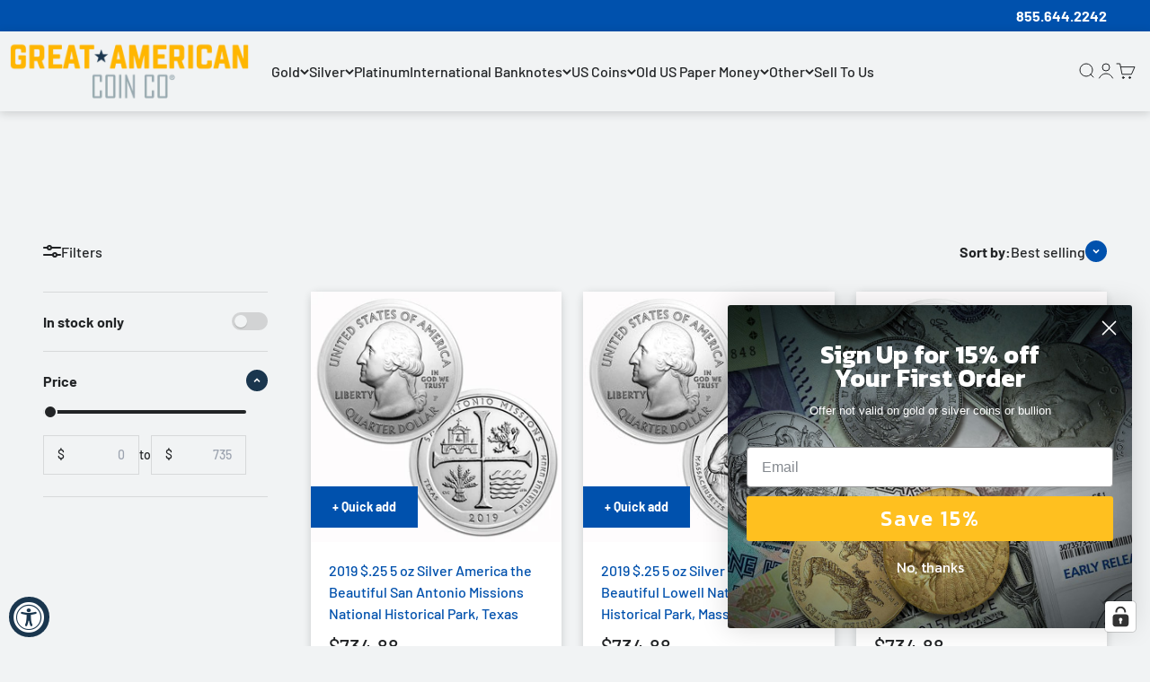

--- FILE ---
content_type: text/html; charset=utf-8
request_url: https://www.greatamericancoincompany.com/collections/all-other-silver-rounds
body_size: 86464
content:
<!doctype html>

<html lang="en" dir="ltr">
  <head>
	<!-- Added by AVADA SEO Suite -->
	<script async crossorigin fetchpriority="high" src="/cdn/shopifycloud/importmap-polyfill/es-modules-shim.2.4.0.js"></script>
<script>
  const avadaLightJsExclude = ['cdn.nfcube.com', 'assets/ecom.js', 'variant-title-king', 'linked_options_variants', 'smile-loader.js', 'smart-product-filter-search', 'rivo-loyalty-referrals', 'avada-cookie-consent', 'consentmo-gdpr', 'quinn', 'pandectes'];
  const avadaLightJsInclude = ['https://www.googletagmanager.com/', 'https://connect.facebook.net/', 'https://business-api.tiktok.com/', 'https://static.klaviyo.com/'];
  window.AVADA_SPEED_BLACKLIST = avadaLightJsInclude.map(item => new RegExp(item, 'i'));
  window.AVADA_SPEED_WHITELIST = avadaLightJsExclude.map(item => new RegExp(item, 'i'));
</script>

<script>
  const isSpeedUpEnable = !1756279870941 || Date.now() < 1756279870941;
  if (isSpeedUpEnable) {
    const avadaSpeedUp=1;
    if(isSpeedUpEnable) {
  function _0x55aa(_0x575858,_0x2fd0be){const _0x30a92f=_0x1cb5();return _0x55aa=function(_0x4e8b41,_0xcd1690){_0x4e8b41=_0x4e8b41-(0xb5e+0xd*0x147+-0x1b1a);let _0x1c09f7=_0x30a92f[_0x4e8b41];return _0x1c09f7;},_0x55aa(_0x575858,_0x2fd0be);}(function(_0x4ad4dc,_0x42545f){const _0x5c7741=_0x55aa,_0x323f4d=_0x4ad4dc();while(!![]){try{const _0x588ea5=parseInt(_0x5c7741(0x10c))/(0xb6f+-0x1853+0xce5)*(-parseInt(_0x5c7741(0x157))/(-0x2363*0x1+0x1dd4+0x591*0x1))+-parseInt(_0x5c7741(0x171))/(0x269b+-0xeb+-0xf*0x283)*(parseInt(_0x5c7741(0x116))/(0x2e1+0x1*0x17b3+-0x110*0x19))+-parseInt(_0x5c7741(0x147))/(-0x1489+-0x312*0x6+0x26fa*0x1)+-parseInt(_0x5c7741(0xfa))/(-0x744+0x1*0xb5d+-0x413)*(-parseInt(_0x5c7741(0x102))/(-0x1e87+0x9e*-0x16+0x2c22))+parseInt(_0x5c7741(0x136))/(0x1e2d+0x1498+-0x1a3*0x1f)+parseInt(_0x5c7741(0x16e))/(0x460+0x1d96+0x3*-0xb4f)*(-parseInt(_0x5c7741(0xe3))/(-0x9ca+-0x1*-0x93f+0x1*0x95))+parseInt(_0x5c7741(0xf8))/(-0x1f73*0x1+0x6*-0x510+0x3dde);if(_0x588ea5===_0x42545f)break;else _0x323f4d['push'](_0x323f4d['shift']());}catch(_0x5d6d7e){_0x323f4d['push'](_0x323f4d['shift']());}}}(_0x1cb5,-0x193549+0x5dc3*-0x31+-0x2f963*-0x13),(function(){const _0x5cb2b4=_0x55aa,_0x23f9e9={'yXGBq':function(_0x237aef,_0x385938){return _0x237aef!==_0x385938;},'XduVF':function(_0x21018d,_0x56ff60){return _0x21018d===_0x56ff60;},'RChnz':_0x5cb2b4(0xf4)+_0x5cb2b4(0xe9)+_0x5cb2b4(0x14a),'TAsuR':function(_0xe21eca,_0x33e114){return _0xe21eca%_0x33e114;},'EvLYw':function(_0x1326ad,_0x261d04){return _0x1326ad!==_0x261d04;},'nnhAQ':_0x5cb2b4(0x107),'swpMF':_0x5cb2b4(0x16d),'plMMu':_0x5cb2b4(0xe8)+_0x5cb2b4(0x135),'PqBPA':function(_0x2ba85c,_0x35b541){return _0x2ba85c<_0x35b541;},'NKPCA':_0x5cb2b4(0xfc),'TINqh':function(_0x4116e3,_0x3ffd02,_0x2c8722){return _0x4116e3(_0x3ffd02,_0x2c8722);},'BAueN':_0x5cb2b4(0x120),'NgloT':_0x5cb2b4(0x14c),'ThSSU':function(_0xeb212a,_0x4341c1){return _0xeb212a+_0x4341c1;},'lDDHN':function(_0x4a1a48,_0x45ebfb){return _0x4a1a48 instanceof _0x45ebfb;},'toAYB':function(_0xcf0fa9,_0xf5fa6a){return _0xcf0fa9 instanceof _0xf5fa6a;},'VMiyW':function(_0x5300e4,_0x44e0f4){return _0x5300e4(_0x44e0f4);},'iyhbw':_0x5cb2b4(0x119),'zuWfR':function(_0x19c3e4,_0x4ee6e8){return _0x19c3e4<_0x4ee6e8;},'vEmrv':function(_0xd798cf,_0x5ea2dd){return _0xd798cf!==_0x5ea2dd;},'yxERj':function(_0x24b03b,_0x5aa292){return _0x24b03b||_0x5aa292;},'MZpwM':_0x5cb2b4(0x110)+_0x5cb2b4(0x109)+'pt','IeUHK':function(_0x5a4c7e,_0x2edf70){return _0x5a4c7e-_0x2edf70;},'Idvge':function(_0x3b526e,_0x36b469){return _0x3b526e<_0x36b469;},'qRwfm':_0x5cb2b4(0x16b)+_0x5cb2b4(0xf1),'CvXDN':function(_0x4b4208,_0x1db216){return _0x4b4208<_0x1db216;},'acPIM':function(_0x7d44b7,_0x3020d2){return _0x7d44b7(_0x3020d2);},'MyLMO':function(_0x22d4b2,_0xe7a6a0){return _0x22d4b2<_0xe7a6a0;},'boDyh':function(_0x176992,_0x346381,_0xab7fc){return _0x176992(_0x346381,_0xab7fc);},'ZANXD':_0x5cb2b4(0x10f)+_0x5cb2b4(0x12a)+_0x5cb2b4(0x142),'CXwRZ':_0x5cb2b4(0x123)+_0x5cb2b4(0x15f),'AuMHM':_0x5cb2b4(0x161),'KUuFZ':_0x5cb2b4(0xe6),'MSwtw':_0x5cb2b4(0x13a),'ERvPB':_0x5cb2b4(0x134),'ycTDj':_0x5cb2b4(0x15b),'Tvhir':_0x5cb2b4(0x154)},_0x469be1=_0x23f9e9[_0x5cb2b4(0x153)],_0x36fe07={'blacklist':window[_0x5cb2b4(0x11f)+_0x5cb2b4(0x115)+'T'],'whitelist':window[_0x5cb2b4(0x11f)+_0x5cb2b4(0x13e)+'T']},_0x26516a={'blacklisted':[]},_0x34e4a6=(_0x2be2f5,_0x25b3b2)=>{const _0x80dd2=_0x5cb2b4;if(_0x2be2f5&&(!_0x25b3b2||_0x23f9e9[_0x80dd2(0x13b)](_0x25b3b2,_0x469be1))&&(!_0x36fe07[_0x80dd2(0x170)]||_0x36fe07[_0x80dd2(0x170)][_0x80dd2(0x151)](_0xa5c7cf=>_0xa5c7cf[_0x80dd2(0x12b)](_0x2be2f5)))&&(!_0x36fe07[_0x80dd2(0x165)]||_0x36fe07[_0x80dd2(0x165)][_0x80dd2(0x156)](_0x4e2570=>!_0x4e2570[_0x80dd2(0x12b)](_0x2be2f5)))&&_0x23f9e9[_0x80dd2(0xf7)](avadaSpeedUp,0x5*0x256+-0x1*0x66c+-0x542+0.5)&&_0x2be2f5[_0x80dd2(0x137)](_0x23f9e9[_0x80dd2(0xe7)])){const _0x413c89=_0x2be2f5[_0x80dd2(0x16c)];return _0x23f9e9[_0x80dd2(0xf7)](_0x23f9e9[_0x80dd2(0x11e)](_0x413c89,-0x1deb*-0x1+0xf13+-0x2cfc),0x1176+-0x78b*0x5+0x1441);}return _0x2be2f5&&(!_0x25b3b2||_0x23f9e9[_0x80dd2(0xed)](_0x25b3b2,_0x469be1))&&(!_0x36fe07[_0x80dd2(0x170)]||_0x36fe07[_0x80dd2(0x170)][_0x80dd2(0x151)](_0x3d689d=>_0x3d689d[_0x80dd2(0x12b)](_0x2be2f5)))&&(!_0x36fe07[_0x80dd2(0x165)]||_0x36fe07[_0x80dd2(0x165)][_0x80dd2(0x156)](_0x26a7b3=>!_0x26a7b3[_0x80dd2(0x12b)](_0x2be2f5)));},_0x11462f=function(_0x42927f){const _0x346823=_0x5cb2b4,_0x5426ae=_0x42927f[_0x346823(0x159)+'te'](_0x23f9e9[_0x346823(0x14e)]);return _0x36fe07[_0x346823(0x170)]&&_0x36fe07[_0x346823(0x170)][_0x346823(0x156)](_0x107b0d=>!_0x107b0d[_0x346823(0x12b)](_0x5426ae))||_0x36fe07[_0x346823(0x165)]&&_0x36fe07[_0x346823(0x165)][_0x346823(0x151)](_0x1e7160=>_0x1e7160[_0x346823(0x12b)](_0x5426ae));},_0x39299f=new MutationObserver(_0x45c995=>{const _0x21802a=_0x5cb2b4,_0x3bc801={'mafxh':function(_0x6f9c57,_0x229989){const _0x9d39b1=_0x55aa;return _0x23f9e9[_0x9d39b1(0xf7)](_0x6f9c57,_0x229989);},'SrchE':_0x23f9e9[_0x21802a(0xe2)],'pvjbV':_0x23f9e9[_0x21802a(0xf6)]};for(let _0x333494=-0x7d7+-0x893+0x106a;_0x23f9e9[_0x21802a(0x158)](_0x333494,_0x45c995[_0x21802a(0x16c)]);_0x333494++){const {addedNodes:_0x1b685b}=_0x45c995[_0x333494];for(let _0x2f087=0x1f03+0x84b+0x1*-0x274e;_0x23f9e9[_0x21802a(0x158)](_0x2f087,_0x1b685b[_0x21802a(0x16c)]);_0x2f087++){const _0x4e5bac=_0x1b685b[_0x2f087];if(_0x23f9e9[_0x21802a(0xf7)](_0x4e5bac[_0x21802a(0x121)],-0x1f3a+-0x1*0x1b93+-0x3*-0x139a)&&_0x23f9e9[_0x21802a(0xf7)](_0x4e5bac[_0x21802a(0x152)],_0x23f9e9[_0x21802a(0xe0)])){const _0x5d9a67=_0x4e5bac[_0x21802a(0x107)],_0x3fb522=_0x4e5bac[_0x21802a(0x16d)];if(_0x23f9e9[_0x21802a(0x103)](_0x34e4a6,_0x5d9a67,_0x3fb522)){_0x26516a[_0x21802a(0x160)+'d'][_0x21802a(0x128)]([_0x4e5bac,_0x4e5bac[_0x21802a(0x16d)]]),_0x4e5bac[_0x21802a(0x16d)]=_0x469be1;const _0x1e52da=function(_0x2c95ff){const _0x359b13=_0x21802a;if(_0x3bc801[_0x359b13(0x118)](_0x4e5bac[_0x359b13(0x159)+'te'](_0x3bc801[_0x359b13(0x166)]),_0x469be1))_0x2c95ff[_0x359b13(0x112)+_0x359b13(0x150)]();_0x4e5bac[_0x359b13(0xec)+_0x359b13(0x130)](_0x3bc801[_0x359b13(0xe4)],_0x1e52da);};_0x4e5bac[_0x21802a(0x12d)+_0x21802a(0x163)](_0x23f9e9[_0x21802a(0xf6)],_0x1e52da),_0x4e5bac[_0x21802a(0x12c)+_0x21802a(0x131)]&&_0x4e5bac[_0x21802a(0x12c)+_0x21802a(0x131)][_0x21802a(0x11a)+'d'](_0x4e5bac);}}}}});_0x39299f[_0x5cb2b4(0x105)](document[_0x5cb2b4(0x10b)+_0x5cb2b4(0x16a)],{'childList':!![],'subtree':!![]});const _0x2910a9=/[|\\{}()\[\]^$+*?.]/g,_0xa9f173=function(..._0x1baa33){const _0x3053cc=_0x5cb2b4,_0x2e6f61={'mMWha':function(_0x158c76,_0x5c404b){const _0x25a05c=_0x55aa;return _0x23f9e9[_0x25a05c(0xf7)](_0x158c76,_0x5c404b);},'BXirI':_0x23f9e9[_0x3053cc(0x141)],'COGok':function(_0x421bf7,_0x55453a){const _0x4fd417=_0x3053cc;return _0x23f9e9[_0x4fd417(0x167)](_0x421bf7,_0x55453a);},'XLSAp':function(_0x193984,_0x35c446){const _0x5bbecf=_0x3053cc;return _0x23f9e9[_0x5bbecf(0xed)](_0x193984,_0x35c446);},'EygRw':function(_0xfbb69c,_0x21b15d){const _0xe5c840=_0x3053cc;return _0x23f9e9[_0xe5c840(0x104)](_0xfbb69c,_0x21b15d);},'xZuNx':_0x23f9e9[_0x3053cc(0x139)],'SBUaW':function(_0x5739bf,_0x2c2fab){const _0x42cbb1=_0x3053cc;return _0x23f9e9[_0x42cbb1(0x172)](_0x5739bf,_0x2c2fab);},'EAoTR':function(_0x123b29,_0x5b29bf){const _0x2828d2=_0x3053cc;return _0x23f9e9[_0x2828d2(0x11d)](_0x123b29,_0x5b29bf);},'cdYdq':_0x23f9e9[_0x3053cc(0x14e)],'WzJcf':_0x23f9e9[_0x3053cc(0xe2)],'nytPK':function(_0x53f733,_0x4ad021){const _0x4f0333=_0x3053cc;return _0x23f9e9[_0x4f0333(0x148)](_0x53f733,_0x4ad021);},'oUrHG':_0x23f9e9[_0x3053cc(0x14d)],'dnxjX':function(_0xed6b5f,_0x573f55){const _0x57aa03=_0x3053cc;return _0x23f9e9[_0x57aa03(0x15a)](_0xed6b5f,_0x573f55);}};_0x23f9e9[_0x3053cc(0x15d)](_0x1baa33[_0x3053cc(0x16c)],-0x1a3*-0x9+-0xf9*0xb+-0x407*0x1)?(_0x36fe07[_0x3053cc(0x170)]=[],_0x36fe07[_0x3053cc(0x165)]=[]):(_0x36fe07[_0x3053cc(0x170)]&&(_0x36fe07[_0x3053cc(0x170)]=_0x36fe07[_0x3053cc(0x170)][_0x3053cc(0x106)](_0xa8e001=>_0x1baa33[_0x3053cc(0x156)](_0x4a8a28=>{const _0x2e425b=_0x3053cc;if(_0x2e6f61[_0x2e425b(0x111)](typeof _0x4a8a28,_0x2e6f61[_0x2e425b(0x155)]))return!_0xa8e001[_0x2e425b(0x12b)](_0x4a8a28);else{if(_0x2e6f61[_0x2e425b(0xeb)](_0x4a8a28,RegExp))return _0x2e6f61[_0x2e425b(0x145)](_0xa8e001[_0x2e425b(0xdf)](),_0x4a8a28[_0x2e425b(0xdf)]());}}))),_0x36fe07[_0x3053cc(0x165)]&&(_0x36fe07[_0x3053cc(0x165)]=[..._0x36fe07[_0x3053cc(0x165)],..._0x1baa33[_0x3053cc(0xff)](_0x4e4c02=>{const _0x7c755c=_0x3053cc;if(_0x23f9e9[_0x7c755c(0xf7)](typeof _0x4e4c02,_0x23f9e9[_0x7c755c(0x141)])){const _0x932437=_0x4e4c02[_0x7c755c(0xea)](_0x2910a9,_0x23f9e9[_0x7c755c(0x16f)]),_0x34e686=_0x23f9e9[_0x7c755c(0xf0)](_0x23f9e9[_0x7c755c(0xf0)]('.*',_0x932437),'.*');if(_0x36fe07[_0x7c755c(0x165)][_0x7c755c(0x156)](_0x21ef9a=>_0x21ef9a[_0x7c755c(0xdf)]()!==_0x34e686[_0x7c755c(0xdf)]()))return new RegExp(_0x34e686);}else{if(_0x23f9e9[_0x7c755c(0x117)](_0x4e4c02,RegExp)){if(_0x36fe07[_0x7c755c(0x165)][_0x7c755c(0x156)](_0x5a3f09=>_0x5a3f09[_0x7c755c(0xdf)]()!==_0x4e4c02[_0x7c755c(0xdf)]()))return _0x4e4c02;}}return null;})[_0x3053cc(0x106)](Boolean)]));const _0x3eeb55=document[_0x3053cc(0x11b)+_0x3053cc(0x10e)](_0x23f9e9[_0x3053cc(0xf0)](_0x23f9e9[_0x3053cc(0xf0)](_0x23f9e9[_0x3053cc(0x122)],_0x469be1),'"]'));for(let _0xf831f7=-0x21aa+-0x1793+0x393d*0x1;_0x23f9e9[_0x3053cc(0x14b)](_0xf831f7,_0x3eeb55[_0x3053cc(0x16c)]);_0xf831f7++){const _0x5868cb=_0x3eeb55[_0xf831f7];_0x23f9e9[_0x3053cc(0x132)](_0x11462f,_0x5868cb)&&(_0x26516a[_0x3053cc(0x160)+'d'][_0x3053cc(0x128)]([_0x5868cb,_0x23f9e9[_0x3053cc(0x14d)]]),_0x5868cb[_0x3053cc(0x12c)+_0x3053cc(0x131)][_0x3053cc(0x11a)+'d'](_0x5868cb));}let _0xdf8cd0=-0x17da+0x2461+-0xc87*0x1;[..._0x26516a[_0x3053cc(0x160)+'d']][_0x3053cc(0x10d)](([_0x226aeb,_0x33eaa7],_0xe33bca)=>{const _0x2aa7bf=_0x3053cc;if(_0x2e6f61[_0x2aa7bf(0x143)](_0x11462f,_0x226aeb)){const _0x41da0d=document[_0x2aa7bf(0x11c)+_0x2aa7bf(0x131)](_0x2e6f61[_0x2aa7bf(0x127)]);for(let _0x6784c7=0xd7b+-0xaa5+-0x2d6;_0x2e6f61[_0x2aa7bf(0x164)](_0x6784c7,_0x226aeb[_0x2aa7bf(0xe5)][_0x2aa7bf(0x16c)]);_0x6784c7++){const _0x4ca758=_0x226aeb[_0x2aa7bf(0xe5)][_0x6784c7];_0x2e6f61[_0x2aa7bf(0x12f)](_0x4ca758[_0x2aa7bf(0x133)],_0x2e6f61[_0x2aa7bf(0x13f)])&&_0x2e6f61[_0x2aa7bf(0x145)](_0x4ca758[_0x2aa7bf(0x133)],_0x2e6f61[_0x2aa7bf(0x100)])&&_0x41da0d[_0x2aa7bf(0xe1)+'te'](_0x4ca758[_0x2aa7bf(0x133)],_0x226aeb[_0x2aa7bf(0xe5)][_0x6784c7][_0x2aa7bf(0x12e)]);}_0x41da0d[_0x2aa7bf(0xe1)+'te'](_0x2e6f61[_0x2aa7bf(0x13f)],_0x226aeb[_0x2aa7bf(0x107)]),_0x41da0d[_0x2aa7bf(0xe1)+'te'](_0x2e6f61[_0x2aa7bf(0x100)],_0x2e6f61[_0x2aa7bf(0x101)](_0x33eaa7,_0x2e6f61[_0x2aa7bf(0x126)])),document[_0x2aa7bf(0x113)][_0x2aa7bf(0x146)+'d'](_0x41da0d),_0x26516a[_0x2aa7bf(0x160)+'d'][_0x2aa7bf(0x162)](_0x2e6f61[_0x2aa7bf(0x13d)](_0xe33bca,_0xdf8cd0),-0x105d*0x2+0x1*-0xeaa+0x2f65),_0xdf8cd0++;}}),_0x36fe07[_0x3053cc(0x170)]&&_0x23f9e9[_0x3053cc(0xf3)](_0x36fe07[_0x3053cc(0x170)][_0x3053cc(0x16c)],0x10f2+-0x1a42+0x951)&&_0x39299f[_0x3053cc(0x15c)]();},_0x4c2397=document[_0x5cb2b4(0x11c)+_0x5cb2b4(0x131)],_0x573f89={'src':Object[_0x5cb2b4(0x14f)+_0x5cb2b4(0xfd)+_0x5cb2b4(0x144)](HTMLScriptElement[_0x5cb2b4(0xf9)],_0x23f9e9[_0x5cb2b4(0x14e)]),'type':Object[_0x5cb2b4(0x14f)+_0x5cb2b4(0xfd)+_0x5cb2b4(0x144)](HTMLScriptElement[_0x5cb2b4(0xf9)],_0x23f9e9[_0x5cb2b4(0xe2)])};document[_0x5cb2b4(0x11c)+_0x5cb2b4(0x131)]=function(..._0x4db605){const _0x1480b5=_0x5cb2b4,_0x3a6982={'KNNxG':function(_0x32fa39,_0x2a57e4,_0x3cc08f){const _0x5ead12=_0x55aa;return _0x23f9e9[_0x5ead12(0x169)](_0x32fa39,_0x2a57e4,_0x3cc08f);}};if(_0x23f9e9[_0x1480b5(0x13b)](_0x4db605[-0x4*-0x376+0x4*0x2f+-0xe94][_0x1480b5(0x140)+'e'](),_0x23f9e9[_0x1480b5(0x139)]))return _0x4c2397[_0x1480b5(0x114)](document)(..._0x4db605);const _0x2f091d=_0x4c2397[_0x1480b5(0x114)](document)(..._0x4db605);try{Object[_0x1480b5(0xf2)+_0x1480b5(0x149)](_0x2f091d,{'src':{..._0x573f89[_0x1480b5(0x107)],'set'(_0x3ae2bc){const _0x5d6fdc=_0x1480b5;_0x3a6982[_0x5d6fdc(0x129)](_0x34e4a6,_0x3ae2bc,_0x2f091d[_0x5d6fdc(0x16d)])&&_0x573f89[_0x5d6fdc(0x16d)][_0x5d6fdc(0x10a)][_0x5d6fdc(0x125)](this,_0x469be1),_0x573f89[_0x5d6fdc(0x107)][_0x5d6fdc(0x10a)][_0x5d6fdc(0x125)](this,_0x3ae2bc);}},'type':{..._0x573f89[_0x1480b5(0x16d)],'get'(){const _0x436e9e=_0x1480b5,_0x4b63b9=_0x573f89[_0x436e9e(0x16d)][_0x436e9e(0xfb)][_0x436e9e(0x125)](this);if(_0x23f9e9[_0x436e9e(0xf7)](_0x4b63b9,_0x469be1)||_0x23f9e9[_0x436e9e(0x103)](_0x34e4a6,this[_0x436e9e(0x107)],_0x4b63b9))return null;return _0x4b63b9;},'set'(_0x174ea3){const _0x1dff57=_0x1480b5,_0xa2fd13=_0x23f9e9[_0x1dff57(0x103)](_0x34e4a6,_0x2f091d[_0x1dff57(0x107)],_0x2f091d[_0x1dff57(0x16d)])?_0x469be1:_0x174ea3;_0x573f89[_0x1dff57(0x16d)][_0x1dff57(0x10a)][_0x1dff57(0x125)](this,_0xa2fd13);}}}),_0x2f091d[_0x1480b5(0xe1)+'te']=function(_0x5b0870,_0x8c60d5){const _0xab22d4=_0x1480b5;if(_0x23f9e9[_0xab22d4(0xf7)](_0x5b0870,_0x23f9e9[_0xab22d4(0xe2)])||_0x23f9e9[_0xab22d4(0xf7)](_0x5b0870,_0x23f9e9[_0xab22d4(0x14e)]))_0x2f091d[_0x5b0870]=_0x8c60d5;else HTMLScriptElement[_0xab22d4(0xf9)][_0xab22d4(0xe1)+'te'][_0xab22d4(0x125)](_0x2f091d,_0x5b0870,_0x8c60d5);};}catch(_0x5a9461){console[_0x1480b5(0x168)](_0x23f9e9[_0x1480b5(0xef)],_0x5a9461);}return _0x2f091d;};const _0x5883c5=[_0x23f9e9[_0x5cb2b4(0xfe)],_0x23f9e9[_0x5cb2b4(0x13c)],_0x23f9e9[_0x5cb2b4(0xf5)],_0x23f9e9[_0x5cb2b4(0x15e)],_0x23f9e9[_0x5cb2b4(0x138)],_0x23f9e9[_0x5cb2b4(0x124)]],_0x4ab8d2=_0x5883c5[_0x5cb2b4(0xff)](_0x439d08=>{return{'type':_0x439d08,'listener':()=>_0xa9f173(),'options':{'passive':!![]}};});_0x4ab8d2[_0x5cb2b4(0x10d)](_0x4d3535=>{const _0x3882ab=_0x5cb2b4;document[_0x3882ab(0x12d)+_0x3882ab(0x163)](_0x4d3535[_0x3882ab(0x16d)],_0x4d3535[_0x3882ab(0xee)],_0x4d3535[_0x3882ab(0x108)]);});}()));function _0x1cb5(){const _0x15f8e0=['ault','some','tagName','CXwRZ','wheel','BXirI','every','6lYvYYX','PqBPA','getAttribu','IeUHK','touchstart','disconnect','Idvge','ERvPB','/blocked','blackliste','keydown','splice','stener','SBUaW','whitelist','SrchE','toAYB','warn','boDyh','ement','script[typ','length','type','346347wGqEBH','NgloT','blacklist','33OVoYHk','zuWfR','toString','NKPCA','setAttribu','swpMF','230EEqEiq','pvjbV','attributes','mousemove','RChnz','beforescri','y.com/exte','replace','COGok','removeEven','EvLYw','listener','ZANXD','ThSSU','e="','defineProp','MyLMO','cdn.shopif','MSwtw','plMMu','XduVF','22621984JRJQxz','prototype','8818116NVbcZr','get','SCRIPT','ertyDescri','AuMHM','map','WzJcf','nytPK','7kiZatp','TINqh','VMiyW','observe','filter','src','options','n/javascri','set','documentEl','478083wuqgQV','forEach','torAll','Avada cann','applicatio','mMWha','preventDef','head','bind','D_BLACKLIS','75496skzGVx','lDDHN','mafxh','script','removeChil','querySelec','createElem','vEmrv','TAsuR','AVADA_SPEE','string','nodeType','qRwfm','javascript','Tvhir','call','oUrHG','xZuNx','push','KNNxG','ot lazy lo','test','parentElem','addEventLi','value','EAoTR','tListener','ent','acPIM','name','touchmove','ptexecute','6968312SmqlIb','includes','ycTDj','iyhbw','touchend','yXGBq','KUuFZ','dnxjX','D_WHITELIS','cdYdq','toLowerCas','BAueN','ad script','EygRw','ptor','XLSAp','appendChil','4975500NoPAFA','yxERj','erties','nsions','CvXDN','\$&','MZpwM','nnhAQ','getOwnProp'];_0x1cb5=function(){return _0x15f8e0;};return _0x1cb5();}
}
    class LightJsLoader{constructor(e){this.jQs=[],this.listener=this.handleListener.bind(this,e),this.scripts=["default","defer","async"].reduce(((e,t)=>({...e,[t]:[]})),{});const t=this;e.forEach((e=>window.addEventListener(e,t.listener,{passive:!0})))}handleListener(e){const t=this;return e.forEach((e=>window.removeEventListener(e,t.listener))),"complete"===document.readyState?this.handleDOM():document.addEventListener("readystatechange",(e=>{if("complete"===e.target.readyState)return setTimeout(t.handleDOM.bind(t),1)}))}async handleDOM(){this.suspendEvent(),this.suspendJQuery(),this.findScripts(),this.preloadScripts();for(const e of Object.keys(this.scripts))await this.replaceScripts(this.scripts[e]);for(const e of["DOMContentLoaded","readystatechange"])await this.requestRepaint(),document.dispatchEvent(new Event("lightJS-"+e));document.lightJSonreadystatechange&&document.lightJSonreadystatechange();for(const e of["DOMContentLoaded","load"])await this.requestRepaint(),window.dispatchEvent(new Event("lightJS-"+e));await this.requestRepaint(),window.lightJSonload&&window.lightJSonload(),await this.requestRepaint(),this.jQs.forEach((e=>e(window).trigger("lightJS-jquery-load"))),window.dispatchEvent(new Event("lightJS-pageshow")),await this.requestRepaint(),window.lightJSonpageshow&&window.lightJSonpageshow()}async requestRepaint(){return new Promise((e=>requestAnimationFrame(e)))}findScripts(){document.querySelectorAll("script[type=lightJs]").forEach((e=>{e.hasAttribute("src")?e.hasAttribute("async")&&e.async?this.scripts.async.push(e):e.hasAttribute("defer")&&e.defer?this.scripts.defer.push(e):this.scripts.default.push(e):this.scripts.default.push(e)}))}preloadScripts(){const e=this,t=Object.keys(this.scripts).reduce(((t,n)=>[...t,...e.scripts[n]]),[]),n=document.createDocumentFragment();t.forEach((e=>{const t=e.getAttribute("src");if(!t)return;const s=document.createElement("link");s.href=t,s.rel="preload",s.as="script",n.appendChild(s)})),document.head.appendChild(n)}async replaceScripts(e){let t;for(;t=e.shift();)await this.requestRepaint(),new Promise((e=>{const n=document.createElement("script");[...t.attributes].forEach((e=>{"type"!==e.nodeName&&n.setAttribute(e.nodeName,e.nodeValue)})),t.hasAttribute("src")?(n.addEventListener("load",e),n.addEventListener("error",e)):(n.text=t.text,e()),t.parentNode.replaceChild(n,t)}))}suspendEvent(){const e={};[{obj:document,name:"DOMContentLoaded"},{obj:window,name:"DOMContentLoaded"},{obj:window,name:"load"},{obj:window,name:"pageshow"},{obj:document,name:"readystatechange"}].map((t=>function(t,n){function s(n){return e[t].list.indexOf(n)>=0?"lightJS-"+n:n}e[t]||(e[t]={list:[n],add:t.addEventListener,remove:t.removeEventListener},t.addEventListener=(...n)=>{n[0]=s(n[0]),e[t].add.apply(t,n)},t.removeEventListener=(...n)=>{n[0]=s(n[0]),e[t].remove.apply(t,n)})}(t.obj,t.name))),[{obj:document,name:"onreadystatechange"},{obj:window,name:"onpageshow"}].map((e=>function(e,t){let n=e[t];Object.defineProperty(e,t,{get:()=>n||function(){},set:s=>{e["lightJS"+t]=n=s}})}(e.obj,e.name)))}suspendJQuery(){const e=this;let t=window.jQuery;Object.defineProperty(window,"jQuery",{get:()=>t,set(n){if(!n||!n.fn||!e.jQs.includes(n))return void(t=n);n.fn.ready=n.fn.init.prototype.ready=e=>{e.bind(document)(n)};const s=n.fn.on;n.fn.on=n.fn.init.prototype.on=function(...e){if(window!==this[0])return s.apply(this,e),this;const t=e=>e.split(" ").map((e=>"load"===e||0===e.indexOf("load.")?"lightJS-jquery-load":e)).join(" ");return"string"==typeof e[0]||e[0]instanceof String?(e[0]=t(e[0]),s.apply(this,e),this):("object"==typeof e[0]&&Object.keys(e[0]).forEach((n=>{delete Object.assign(e[0],{[t(n)]:e[0][n]})[n]})),s.apply(this,e),this)},e.jQs.push(n),t=n}})}}
new LightJsLoader(["keydown","mousemove","touchend","touchmove","touchstart","wheel"]);
  }
</script> 

	<!-- /Added by AVADA SEO Suite -->
    <meta charset="utf-8">
    <meta
      name="viewport"
      content="width=device-width, initial-scale=1.0, height=device-height, minimum-scale=1.0, maximum-scale=1.0"
    >
    <meta name="theme-color" content="#eef0f2">

    <title>
      More Silver Rounds by Brand | Great American Coin Company
    </title><meta name="description" content="Shop more silver rounds from top brands at affordable prices! Call 855-644-2242."><link rel="canonical" href="https://www.greatamericancoincompany.com/collections/all-other-silver-rounds"><link rel="shortcut icon" href="//www.greatamericancoincompany.com/cdn/shop/files/ga_favicon.png?v=1761070516&width=96">
      <link rel="apple-touch-icon" href="//www.greatamericancoincompany.com/cdn/shop/files/ga_favicon.png?v=1761070516&width=180"><link rel="preconnect" href="https://cdn.shopify.com">
    <link rel="preconnect" href="https://fonts.shopifycdn.com" crossorigin>
    <link rel="dns-prefetch" href="https://productreviews.shopifycdn.com"><link rel="preload" href="//www.greatamericancoincompany.com/cdn/fonts/cormorant/cormorant_n6.3930e9d27a43e1a6bc5a2b0efe8fe595cfa3bda5.woff2" as="font" type="font/woff2" crossorigin><link rel="preload" href="//www.greatamericancoincompany.com/cdn/fonts/barlow/barlow_n5.a193a1990790eba0cc5cca569d23799830e90f07.woff2" as="font" type="font/woff2" crossorigin><meta property="og:type" content="website">
  <meta property="og:title" content="All Other Silver Rounds"><meta property="og:image" content="http://www.greatamericancoincompany.com/cdn/shop/collections/all-other-silver-rounds.jpg?v=1551390599&width=2048">
  <meta property="og:image:secure_url" content="https://www.greatamericancoincompany.com/cdn/shop/collections/all-other-silver-rounds.jpg?v=1551390599&width=2048">
  <meta property="og:image:width" content="332">
  <meta property="og:image:height" content="332"><meta property="og:description" content="Shop more silver rounds from top brands at affordable prices! Call 855-644-2242."><meta property="og:url" content="https://www.greatamericancoincompany.com/collections/all-other-silver-rounds">
<meta property="og:site_name" content="Great American Coin Company®"><meta name="twitter:card" content="summary"><meta name="twitter:title" content="All Other Silver Rounds">
  <meta name="twitter:description" content=""><meta name="twitter:image" content="https://www.greatamericancoincompany.com/cdn/shop/collections/all-other-silver-rounds.jpg?crop=center&height=1200&v=1551390599&width=1200">
  <meta name="twitter:image:alt" content="All Other Silver Rounds"><script type="application/ld+json">
  {
    "@context": "https://schema.org",
    "@type": "BreadcrumbList",
    "itemListElement": [{
        "@type": "ListItem",
        "position": 1,
        "name": "Home",
        "item": "https://www.greatamericancoincompany.com"
      },{
            "@type": "ListItem",
            "position": 2,
            "name": "All Other Silver Rounds",
            "item": "https://www.greatamericancoincompany.com/collections/all-other-silver-rounds"
          }]
  }
</script><style>/* Typography (heading) */
  @font-face {
  font-family: Cormorant;
  font-weight: 600;
  font-style: normal;
  font-display: fallback;
  src: url("//www.greatamericancoincompany.com/cdn/fonts/cormorant/cormorant_n6.3930e9d27a43e1a6bc5a2b0efe8fe595cfa3bda5.woff2") format("woff2"),
       url("//www.greatamericancoincompany.com/cdn/fonts/cormorant/cormorant_n6.f8314ab02a47b4a38ed5c78b31e8d1963c1cbe87.woff") format("woff");
}

@font-face {
  font-family: Cormorant;
  font-weight: 600;
  font-style: italic;
  font-display: fallback;
  src: url("//www.greatamericancoincompany.com/cdn/fonts/cormorant/cormorant_i6.d9cec4523bc4837b1c96b94ecf1a29351fbd8199.woff2") format("woff2"),
       url("//www.greatamericancoincompany.com/cdn/fonts/cormorant/cormorant_i6.d18564a4f17d4e508a5eefe333645fbb7817d176.woff") format("woff");
}

/* Typography (body) */
  @font-face {
  font-family: Barlow;
  font-weight: 500;
  font-style: normal;
  font-display: fallback;
  src: url("//www.greatamericancoincompany.com/cdn/fonts/barlow/barlow_n5.a193a1990790eba0cc5cca569d23799830e90f07.woff2") format("woff2"),
       url("//www.greatamericancoincompany.com/cdn/fonts/barlow/barlow_n5.ae31c82169b1dc0715609b8cc6a610b917808358.woff") format("woff");
}

@font-face {
  font-family: Barlow;
  font-weight: 500;
  font-style: italic;
  font-display: fallback;
  src: url("//www.greatamericancoincompany.com/cdn/fonts/barlow/barlow_i5.714d58286997b65cd479af615cfa9bb0a117a573.woff2") format("woff2"),
       url("//www.greatamericancoincompany.com/cdn/fonts/barlow/barlow_i5.0120f77e6447d3b5df4bbec8ad8c2d029d87fb21.woff") format("woff");
}

@font-face {
  font-family: Barlow;
  font-weight: 700;
  font-style: normal;
  font-display: fallback;
  src: url("//www.greatamericancoincompany.com/cdn/fonts/barlow/barlow_n7.691d1d11f150e857dcbc1c10ef03d825bc378d81.woff2") format("woff2"),
       url("//www.greatamericancoincompany.com/cdn/fonts/barlow/barlow_n7.4fdbb1cb7da0e2c2f88492243ffa2b4f91924840.woff") format("woff");
}

@font-face {
  font-family: Barlow;
  font-weight: 700;
  font-style: italic;
  font-display: fallback;
  src: url("//www.greatamericancoincompany.com/cdn/fonts/barlow/barlow_i7.50e19d6cc2ba5146fa437a5a7443c76d5d730103.woff2") format("woff2"),
       url("//www.greatamericancoincompany.com/cdn/fonts/barlow/barlow_i7.47e9f98f1b094d912e6fd631cc3fe93d9f40964f.woff") format("woff");
}

:root {
    /**
     * ---------------------------------------------------------------------
     * SPACING VARIABLES
     *
     * We are using a spacing inspired from frameworks like Tailwind CSS.
     * ---------------------------------------------------------------------
     */
    --spacing-0-5: 0.125rem; /* 2px */
    --spacing-1: 0.25rem; /* 4px */
    --spacing-1-5: 0.375rem; /* 6px */
    --spacing-2: 0.5rem; /* 8px */
    --spacing-2-5: 0.625rem; /* 10px */
    --spacing-3: 0.75rem; /* 12px */
    --spacing-3-5: 0.875rem; /* 14px */
    --spacing-4: 1rem; /* 16px */
    --spacing-4-5: 1.125rem; /* 18px */
    --spacing-5: 1.25rem; /* 20px */
    --spacing-5-5: 1.375rem; /* 22px */
    --spacing-6: 1.5rem; /* 24px */
    --spacing-6-5: 1.625rem; /* 26px */
    --spacing-7: 1.75rem; /* 28px */
    --spacing-7-5: 1.875rem; /* 30px */
    --spacing-8: 2rem; /* 32px */
    --spacing-8-5: 2.125rem; /* 34px */
    --spacing-9: 2.25rem; /* 36px */
    --spacing-9-5: 2.375rem; /* 38px */
    --spacing-10: 2.5rem; /* 40px */
    --spacing-11: 2.75rem; /* 44px */
    --spacing-12: 3rem; /* 48px */
    --spacing-14: 3.5rem; /* 56px */
    --spacing-16: 4rem; /* 64px */
    --spacing-18: 4.5rem; /* 72px */
    --spacing-20: 5rem; /* 80px */
    --spacing-24: 6rem; /* 96px */
    --spacing-28: 7rem; /* 112px */
    --spacing-32: 8rem; /* 128px */
    --spacing-36: 9rem; /* 144px */
    --spacing-40: 10rem; /* 160px */
    --spacing-44: 11rem; /* 176px */
    --spacing-48: 12rem; /* 192px */
    --spacing-52: 13rem; /* 208px */
    --spacing-56: 14rem; /* 224px */
    --spacing-60: 15rem; /* 240px */
    --spacing-64: 16rem; /* 256px */
    --spacing-72: 18rem; /* 288px */
    --spacing-80: 20rem; /* 320px */
    --spacing-96: 24rem; /* 384px */

    /* Container */
    --container-max-width: 1600px;
    --container-narrow-max-width: 1350px;
    --container-gutter: var(--spacing-5);
    --section-outer-spacing-block: var(--spacing-12);
    --section-inner-max-spacing-block: var(--spacing-10);
    --section-inner-spacing-inline: var(--container-gutter);
    --section-stack-spacing-block: var(--spacing-8);

    /* Grid gutter */
    --grid-gutter: var(--spacing-5);

    /* Product list settings */
    --product-list-row-gap: var(--spacing-8);
    --product-list-column-gap: var(--grid-gutter);

    /* Form settings */
    --input-gap: var(--spacing-2);
    --input-height: 2.625rem;
    --input-padding-inline: var(--spacing-4);

    /* Other sizes */
    --sticky-area-height: calc(var(--sticky-announcement-bar-enabled, 0) * var(--announcement-bar-height, 0px) + var(--sticky-header-enabled, 0) * var(--header-height, 0px));

    /* RTL support */
    --transform-logical-flip: 1;
    --transform-origin-start: left;
    --transform-origin-end: right;

    /**
     * ---------------------------------------------------------------------
     * TYPOGRAPHY
     * ---------------------------------------------------------------------
     */

    /* Font properties */
    --heading-font-family: Cormorant, serif;
    --heading-font-weight: 600;
    --heading-font-style: normal;
    --heading-text-transform: normal;
    --heading-letter-spacing: -0.02em;
    --text-font-family: Barlow, sans-serif;
    --text-font-weight: 500;
    --text-font-style: normal;
    --text-letter-spacing: 0.0em;

    /* Font sizes */
    --text-h0: 3rem;
    --text-h1: 2.5rem;
    --text-h2: 2rem;
    --text-h3: 1.5rem;
    --text-h4: 1.375rem;
    --text-h5: 1.125rem;
    --text-h6: 1rem;
    --text-xs: 0.6875rem;
    --text-sm: 0.75rem;
    --text-base: 0.875rem;
    --text-lg: 1.125rem;

    /**
     * ---------------------------------------------------------------------
     * COLORS
     * ---------------------------------------------------------------------
     */

    /* Color settings */--accent: 0 81 173;
    --text-primary: 34 36 38;
    --background-primary: 241 243 244;
    --dialog-background: 255 255 255;
    --border-color: var(--text-color, var(--text-primary)) / 0.12;

    /* Button colors */
    --button-background-primary: 0 81 173;
    --button-text-primary: 255 255 255;
    --button-background-secondary: 26 54 78;
    --button-text-secondary: 255 255 255;

    /* Status colors */
    --success-background: 224 244 232;
    --success-text: 0 163 65;
    --warning-background: 255 246 233;
    --warning-text: 255 183 74;
    --error-background: 254 231 231;
    --error-text: 248 58 58;

    /* Product colors */
    --on-sale-text: 248 58 58;
    --on-sale-badge-background: 248 58 58;
    --on-sale-badge-text: 255 255 255;
    --sold-out-badge-background: 0 0 0;
    --sold-out-badge-text: 255 255 255;
    --primary-badge-background: 128 60 238;
    --primary-badge-text: 255 255 255;
    --star-color: 255 183 74;
    --product-card-background: 255 255 255;
    --product-card-text: 0 81 173;

    /* Header colors */
    --header-background: 238 240 242;
    --header-text: 34 36 38;

    /* Footer colors */
    --footer-background: 1 110 235;
    --footer-text: 255 255 255;

    /* Rounded variables (used for border radius) */
    --rounded-xs: 0.25rem;
    --rounded-sm: 0.5rem;
    --rounded: 1.0rem;
    --rounded-lg: 2.0rem;
    --rounded-full: 9999px;

    --rounded-button: 0.0rem;
    --rounded-input: 0.5rem;

    /* Box shadow */
    --shadow-sm: 0 2px 8px rgb(var(--text-primary) / 0.19);
    --shadow: 0 5px 15px rgb(var(--text-primary) / 0.19);
    --shadow-md: 0 5px 30px rgb(var(--text-primary) / 0.19);
    --shadow-block: 0px 2px 10px rgb(var(--text-primary) / 0.19);

    /**
     * ---------------------------------------------------------------------
     * OTHER
     * ---------------------------------------------------------------------
     */

    --stagger-products-reveal-opacity: 0;
    --cursor-close-svg-url: url(//www.greatamericancoincompany.com/cdn/shop/t/28/assets/cursor-close.svg?v=147174565022153725511756188930);
    --cursor-zoom-in-svg-url: url(//www.greatamericancoincompany.com/cdn/shop/t/28/assets/cursor-zoom-in.svg?v=154953035094101115921756188930);
    --cursor-zoom-out-svg-url: url(//www.greatamericancoincompany.com/cdn/shop/t/28/assets/cursor-zoom-out.svg?v=16155520337305705181756188930);
    --checkmark-svg-url: url(//www.greatamericancoincompany.com/cdn/shop/t/28/assets/checkmark.svg?v=77552481021870063511756188930);
  }

  [dir="rtl"]:root {
    /* RTL support */
    --transform-logical-flip: -1;
    --transform-origin-start: right;
    --transform-origin-end: left;
  }

  @media screen and (min-width: 700px) {
    :root {
      /* Typography (font size) */
      --text-h0: 4rem;
      --text-h1: 3rem;
      --text-h2: 2.5rem;
      --text-h3: 2rem;
      --text-h4: 1.625rem;
      --text-h5: 1.25rem;
      --text-h6: 1.125rem;

      --text-xs: 0.75rem;
      --text-sm: 0.875rem;
      --text-base: 1.0rem;
      --text-lg: 1.25rem;

      /* Spacing */
      --container-gutter: 2rem;
      --section-outer-spacing-block: var(--spacing-16);
      --section-inner-max-spacing-block: var(--spacing-12);
      --section-inner-spacing-inline: var(--spacing-12);
      --section-stack-spacing-block: var(--spacing-12);

      /* Grid gutter */
      --grid-gutter: var(--spacing-6);

      /* Product list settings */
      --product-list-row-gap: var(--spacing-12);

      /* Form settings */
      --input-gap: 1rem;
      --input-height: 3.125rem;
      --input-padding-inline: var(--spacing-5);
    }
  }

  @media screen and (min-width: 1000px) {
    :root {
      /* Spacing settings */
      --container-gutter: var(--spacing-12);
      --section-outer-spacing-block: var(--spacing-18);
      --section-inner-max-spacing-block: var(--spacing-16);
      --section-inner-spacing-inline: var(--spacing-16);
      --section-stack-spacing-block: var(--spacing-12);
    }
  }

  @media screen and (min-width: 1150px) {
    :root {
      /* Spacing settings */
      --container-gutter: var(--spacing-12);
      --section-outer-spacing-block: var(--spacing-20);
      --section-inner-max-spacing-block: var(--spacing-16);
      --section-inner-spacing-inline: var(--spacing-16);
      --section-stack-spacing-block: var(--spacing-12);
    }
  }

  @media screen and (min-width: 1400px) {
    :root {
      /* Typography (font size) */
      --text-h0: 5rem;
      --text-h1: 3.75rem;
      --text-h2: 3rem;
      --text-h3: 2.25rem;
      --text-h4: 2rem;
      --text-h5: 1.5rem;
      --text-h6: 1.25rem;

      --section-outer-spacing-block: var(--spacing-24);
      --section-inner-max-spacing-block: var(--spacing-18);
      --section-inner-spacing-inline: var(--spacing-18);
    }
  }

  @media screen and (min-width: 1600px) {
    :root {
      --section-outer-spacing-block: var(--spacing-24);
      --section-inner-max-spacing-block: var(--spacing-20);
      --section-inner-spacing-inline: var(--spacing-20);
    }
  }

  /**
   * ---------------------------------------------------------------------
   * LIQUID DEPENDANT CSS
   *
   * Our main CSS is Liquid free, but some very specific features depend on
   * theme settings, so we have them here
   * ---------------------------------------------------------------------
   */@media screen and (pointer: fine) {
        .button:not([disabled]):hover, .btn:not([disabled]):hover, .shopify-payment-button__button--unbranded:not([disabled]):hover {
          --button-background-opacity: 0.85;
        }

        .button--subdued:not([disabled]):hover {
          --button-background: var(--text-color) / .05 !important;
        }
      }</style><script>
  // This allows to expose several variables to the global scope, to be used in scripts
  window.themeVariables = {
    settings: {
      showPageTransition: null,
      staggerProductsApparition: true,
      reduceDrawerAnimation: false,
      reduceMenuAnimation: false,
      headingApparition: "split_fade",
      pageType: "collection",
      moneyFormat: "${{amount}}",
      moneyWithCurrencyFormat: "${{amount}} USD",
      currencyCodeEnabled: false,
      cartType: "drawer",
      showDiscount: true,
      discountMode: "saving",
      pageBackground: "#f1f3f4",
      textColor: "#222426"
    },

    strings: {
      accessibilityClose: "Close",
      accessibilityNext: "Next",
      accessibilityPrevious: "Previous",
      closeGallery: "Close gallery",
      zoomGallery: "Zoom",
      errorGallery: "Image cannot be loaded",
      searchNoResults: "No results could be found.",
      addOrderNote: "Add order note",
      editOrderNote: "Edit order note",
      shippingEstimatorNoResults: "Sorry, we do not ship to your address.",
      shippingEstimatorOneResult: "There is one shipping rate for your address:",
      shippingEstimatorMultipleResults: "There are several shipping rates for your address:",
      shippingEstimatorError: "One or more error occurred while retrieving shipping rates:"
    },

    breakpoints: {
      'sm': 'screen and (min-width: 700px)',
      'md': 'screen and (min-width: 1000px)',
      'lg': 'screen and (min-width: 1150px)',
      'xl': 'screen and (min-width: 1400px)',

      'sm-max': 'screen and (max-width: 699px)',
      'md-max': 'screen and (max-width: 999px)',
      'lg-max': 'screen and (max-width: 1149px)',
      'xl-max': 'screen and (max-width: 1399px)'
    }
  };

  // For detecting native share
  document.documentElement.classList.add(`native-share--${navigator.share ? 'enabled' : 'disabled'}`);</script><script>
      if (!(HTMLScriptElement.supports && HTMLScriptElement.supports('importmap'))) {
        const importMapPolyfill = document.createElement('script');
        importMapPolyfill.async = true;
        importMapPolyfill.src = "//www.greatamericancoincompany.com/cdn/shop/t/28/assets/es-module-shims.min.js?v=98603786603752121101756188930";

        document.head.appendChild(importMapPolyfill);
      }
    </script>

    <script type="importmap">{
        "imports": {
          "vendor": "//www.greatamericancoincompany.com/cdn/shop/t/28/assets/vendor.min.js?v=37127808935879722241756188930",
          "theme": "//www.greatamericancoincompany.com/cdn/shop/t/28/assets/theme.aio.min.js?v=96976429940345522341756188930",
          "photoswipe": "//www.greatamericancoincompany.com/cdn/shop/t/28/assets/photoswipe.min.js?v=13374349288281597431756188930"
        }
      }
    </script>

    <script type="module" src="//www.greatamericancoincompany.com/cdn/shop/t/28/assets/vendor.min.js?v=37127808935879722241756188930"></script>
    <script type="module" src="//www.greatamericancoincompany.com/cdn/shop/t/28/assets/theme.js?v=88364906709508207031756188930"></script>

    <script>window.performance && window.performance.mark && window.performance.mark('shopify.content_for_header.start');</script><meta name="google-site-verification" content="ODOTZEETbIWBDRi4yt5RwZCfBNteEq6_M8ci9_4hlg0">
<meta name="google-site-verification" content="87zOHQSMTfXHpFTvhtFAkMcklHt-Ghipg_Iw4-07sow">
<meta name="google-site-verification" content="7gaLeokQPSGMw2FRiiiIxjGTX9qFYVulJBG9WtYgZbI">
<meta id="shopify-digital-wallet" name="shopify-digital-wallet" content="/9032564793/digital_wallets/dialog">
<meta name="shopify-checkout-api-token" content="212df640f5f78faea62609706ed2a918">
<meta id="in-context-paypal-metadata" data-shop-id="9032564793" data-venmo-supported="true" data-environment="production" data-locale="en_US" data-paypal-v4="true" data-currency="USD">
<link rel="alternate" type="application/atom+xml" title="Feed" href="/collections/all-other-silver-rounds.atom" />
<link rel="alternate" type="application/json+oembed" href="https://www.greatamericancoincompany.com/collections/all-other-silver-rounds.oembed">
<script async="async" src="/checkouts/internal/preloads.js?locale=en-US"></script>
<script id="shopify-features" type="application/json">{"accessToken":"212df640f5f78faea62609706ed2a918","betas":["rich-media-storefront-analytics"],"domain":"www.greatamericancoincompany.com","predictiveSearch":true,"shopId":9032564793,"locale":"en"}</script>
<script>var Shopify = Shopify || {};
Shopify.shop = "greatamericancoin.myshopify.com";
Shopify.locale = "en";
Shopify.currency = {"active":"USD","rate":"1.0"};
Shopify.country = "US";
Shopify.theme = {"name":"[NVD NEW] Copy of GACC 2.0 3_11_25 - Live Pricing","id":180523762035,"schema_name":"Impact","schema_version":"6.5.0","theme_store_id":1190,"role":"main"};
Shopify.theme.handle = "null";
Shopify.theme.style = {"id":null,"handle":null};
Shopify.cdnHost = "www.greatamericancoincompany.com/cdn";
Shopify.routes = Shopify.routes || {};
Shopify.routes.root = "/";</script>
<script type="module">!function(o){(o.Shopify=o.Shopify||{}).modules=!0}(window);</script>
<script>!function(o){function n(){var o=[];function n(){o.push(Array.prototype.slice.apply(arguments))}return n.q=o,n}var t=o.Shopify=o.Shopify||{};t.loadFeatures=n(),t.autoloadFeatures=n()}(window);</script>
<script id="shop-js-analytics" type="application/json">{"pageType":"collection"}</script>
<script defer="defer" async type="module" src="//www.greatamericancoincompany.com/cdn/shopifycloud/shop-js/modules/v2/client.init-shop-cart-sync_C5BV16lS.en.esm.js"></script>
<script defer="defer" async type="module" src="//www.greatamericancoincompany.com/cdn/shopifycloud/shop-js/modules/v2/chunk.common_CygWptCX.esm.js"></script>
<script type="module">
  await import("//www.greatamericancoincompany.com/cdn/shopifycloud/shop-js/modules/v2/client.init-shop-cart-sync_C5BV16lS.en.esm.js");
await import("//www.greatamericancoincompany.com/cdn/shopifycloud/shop-js/modules/v2/chunk.common_CygWptCX.esm.js");

  window.Shopify.SignInWithShop?.initShopCartSync?.({"fedCMEnabled":true,"windoidEnabled":true});

</script>
<script>(function() {
  var isLoaded = false;
  function asyncLoad() {
    if (isLoaded) return;
    isLoaded = true;
    var urls = ["https:\/\/chimpstatic.com\/mcjs-connected\/js\/users\/e6761b1ee9404d01c36827c86\/0bc70f4e45d136fc665997e0e.js?shop=greatamericancoin.myshopify.com","https:\/\/assets1.adroll.com\/shopify\/latest\/j\/shopify_rolling_bootstrap_v2.js?adroll_adv_id=3NZVBAYLU5AIVDI7BARESK\u0026adroll_pix_id=CCAQ254ZNVG7LIL5QSFKEP\u0026shop=greatamericancoin.myshopify.com","https:\/\/accessibly.onthemapmarketing.com\/public\/widget\/run.js?shop=greatamericancoin.myshopify.com","https:\/\/ufe.helixo.co\/scripts\/sdk.min.js?shop=greatamericancoin.myshopify.com","https:\/\/cdn.logbase.io\/lb-upsell-wrapper.js?shop=greatamericancoin.myshopify.com","https:\/\/app.dinosell.com\/assets\/dinosell.min.js?shop=greatamericancoin.myshopify.com","\/\/cdn.shopify.com\/s\/files\/1\/0257\/0108\/9360\/t\/85\/assets\/usf-license.js?shop=greatamericancoin.myshopify.com","https:\/\/ecommerce.nfusionsolutions.com\/js\/nfusionsolutionsscripttag.js?shop=greatamericancoin.myshopify.com","https:\/\/ecommerce.nfusionsolutions.com\/js\/nfusionsolutionsscripttag.js?shop=greatamericancoin.myshopify.com","https:\/\/ecommerce.nfusionsolutions.com\/js\/nfusionsolutionsscripttag.js?shop=greatamericancoin.myshopify.com","https:\/\/ecommerce.nfusionsolutions.com\/js\/nfusionsolutionsscripttag.js?shop=greatamericancoin.myshopify.com","https:\/\/ecommerce.nfusionsolutions.com\/js\/nfusionsolutionsscripttag.js?shop=greatamericancoin.myshopify.com","https:\/\/ecommerce.nfusionsolutions.com\/js\/nfusionsolutionsscripttag.js?shop=greatamericancoin.myshopify.com","https:\/\/ecommerce.nfusionsolutions.com\/js\/nfusionsolutionsscripttag.js?shop=greatamericancoin.myshopify.com","https:\/\/ecommerce.nfusionsolutions.com\/js\/nfusionsolutionsscripttag.js?shop=greatamericancoin.myshopify.com","https:\/\/ecommerce.nfusionsolutions.com\/js\/nfusionsolutionsscripttag.js?shop=greatamericancoin.myshopify.com","https:\/\/ecommerce.nfusionsolutions.com\/js\/nfusionsolutionsscripttag.js?shop=greatamericancoin.myshopify.com","https:\/\/ecommerce.nfusionsolutions.com\/js\/nfusionsolutionsscripttag.js?shop=greatamericancoin.myshopify.com","https:\/\/ecommerce.nfusionsolutions.com\/js\/nfusionsolutionsscripttag.js?shop=greatamericancoin.myshopify.com","https:\/\/ecommerce.nfusionsolutions.com\/js\/nfusionsolutionsscripttag.js?shop=greatamericancoin.myshopify.com","https:\/\/ecommerce.nfusionsolutions.com\/js\/nfusionsolutionsscripttag.js?shop=greatamericancoin.myshopify.com","https:\/\/ecommerce.nfusionsolutions.com\/js\/nfusionsolutionsscripttag.js?shop=greatamericancoin.myshopify.com","https:\/\/ecommerce.nfusionsolutions.com\/js\/nfusionsolutionsscripttag.js?shop=greatamericancoin.myshopify.com","https:\/\/ecommerce.nfusionsolutions.com\/js\/nfusionsolutionsscripttag.js?shop=greatamericancoin.myshopify.com","https:\/\/ecommerce.nfusionsolutions.com\/js\/nfusionsolutionsscripttag.js?shop=greatamericancoin.myshopify.com","https:\/\/ecommerce.nfusionsolutions.com\/js\/nfusionsolutionsscripttag.js?shop=greatamericancoin.myshopify.com"];
    for (var i = 0; i < urls.length; i++) {
      var s = document.createElement('script');
      if ((!1756279870941 || Date.now() < 1756279870941) &&
      (!window.AVADA_SPEED_BLACKLIST || window.AVADA_SPEED_BLACKLIST.some(pattern => pattern.test(s))) &&
      (!window.AVADA_SPEED_WHITELIST || window.AVADA_SPEED_WHITELIST.every(pattern => !pattern.test(s)))) s.type = 'lightJs'; else s.type = 'text/javascript';
      s.async = true;
      s.src = urls[i];
      var x = document.getElementsByTagName('script')[0];
      x.parentNode.insertBefore(s, x);
    }
  };
  if(window.attachEvent) {
    window.attachEvent('onload', asyncLoad);
  } else {
    window.addEventListener('load', asyncLoad, false);
  }
})();</script>
<script id="__st">var __st={"a":9032564793,"offset":-28800,"reqid":"11ebb92e-631e-4c3a-8c1a-bce2b06fb91a-1768716231","pageurl":"www.greatamericancoincompany.com\/collections\/all-other-silver-rounds","u":"807d39d8c1e9","p":"collection","rtyp":"collection","rid":45343178809};</script>
<script>window.ShopifyPaypalV4VisibilityTracking = true;</script>
<script id="captcha-bootstrap">!function(){'use strict';const t='contact',e='account',n='new_comment',o=[[t,t],['blogs',n],['comments',n],[t,'customer']],c=[[e,'customer_login'],[e,'guest_login'],[e,'recover_customer_password'],[e,'create_customer']],r=t=>t.map((([t,e])=>`form[action*='/${t}']:not([data-nocaptcha='true']) input[name='form_type'][value='${e}']`)).join(','),a=t=>()=>t?[...document.querySelectorAll(t)].map((t=>t.form)):[];function s(){const t=[...o],e=r(t);return a(e)}const i='password',u='form_key',d=['recaptcha-v3-token','g-recaptcha-response','h-captcha-response',i],f=()=>{try{return window.sessionStorage}catch{return}},m='__shopify_v',_=t=>t.elements[u];function p(t,e,n=!1){try{const o=window.sessionStorage,c=JSON.parse(o.getItem(e)),{data:r}=function(t){const{data:e,action:n}=t;return t[m]||n?{data:e,action:n}:{data:t,action:n}}(c);for(const[e,n]of Object.entries(r))t.elements[e]&&(t.elements[e].value=n);n&&o.removeItem(e)}catch(o){console.error('form repopulation failed',{error:o})}}const l='form_type',E='cptcha';function T(t){t.dataset[E]=!0}const w=window,h=w.document,L='Shopify',v='ce_forms',y='captcha';let A=!1;((t,e)=>{const n=(g='f06e6c50-85a8-45c8-87d0-21a2b65856fe',I='https://cdn.shopify.com/shopifycloud/storefront-forms-hcaptcha/ce_storefront_forms_captcha_hcaptcha.v1.5.2.iife.js',D={infoText:'Protected by hCaptcha',privacyText:'Privacy',termsText:'Terms'},(t,e,n)=>{const o=w[L][v],c=o.bindForm;if(c)return c(t,g,e,D).then(n);var r;o.q.push([[t,g,e,D],n]),r=I,A||(h.body.append(Object.assign(h.createElement('script'),{id:'captcha-provider',async:!0,src:r})),A=!0)});var g,I,D;w[L]=w[L]||{},w[L][v]=w[L][v]||{},w[L][v].q=[],w[L][y]=w[L][y]||{},w[L][y].protect=function(t,e){n(t,void 0,e),T(t)},Object.freeze(w[L][y]),function(t,e,n,w,h,L){const[v,y,A,g]=function(t,e,n){const i=e?o:[],u=t?c:[],d=[...i,...u],f=r(d),m=r(i),_=r(d.filter((([t,e])=>n.includes(e))));return[a(f),a(m),a(_),s()]}(w,h,L),I=t=>{const e=t.target;return e instanceof HTMLFormElement?e:e&&e.form},D=t=>v().includes(t);t.addEventListener('submit',(t=>{const e=I(t);if(!e)return;const n=D(e)&&!e.dataset.hcaptchaBound&&!e.dataset.recaptchaBound,o=_(e),c=g().includes(e)&&(!o||!o.value);(n||c)&&t.preventDefault(),c&&!n&&(function(t){try{if(!f())return;!function(t){const e=f();if(!e)return;const n=_(t);if(!n)return;const o=n.value;o&&e.removeItem(o)}(t);const e=Array.from(Array(32),(()=>Math.random().toString(36)[2])).join('');!function(t,e){_(t)||t.append(Object.assign(document.createElement('input'),{type:'hidden',name:u})),t.elements[u].value=e}(t,e),function(t,e){const n=f();if(!n)return;const o=[...t.querySelectorAll(`input[type='${i}']`)].map((({name:t})=>t)),c=[...d,...o],r={};for(const[a,s]of new FormData(t).entries())c.includes(a)||(r[a]=s);n.setItem(e,JSON.stringify({[m]:1,action:t.action,data:r}))}(t,e)}catch(e){console.error('failed to persist form',e)}}(e),e.submit())}));const S=(t,e)=>{t&&!t.dataset[E]&&(n(t,e.some((e=>e===t))),T(t))};for(const o of['focusin','change'])t.addEventListener(o,(t=>{const e=I(t);D(e)&&S(e,y())}));const B=e.get('form_key'),M=e.get(l),P=B&&M;t.addEventListener('DOMContentLoaded',(()=>{const t=y();if(P)for(const e of t)e.elements[l].value===M&&p(e,B);[...new Set([...A(),...v().filter((t=>'true'===t.dataset.shopifyCaptcha))])].forEach((e=>S(e,t)))}))}(h,new URLSearchParams(w.location.search),n,t,e,['guest_login'])})(!0,!0)}();</script>
<script integrity="sha256-4kQ18oKyAcykRKYeNunJcIwy7WH5gtpwJnB7kiuLZ1E=" data-source-attribution="shopify.loadfeatures" defer="defer" src="//www.greatamericancoincompany.com/cdn/shopifycloud/storefront/assets/storefront/load_feature-a0a9edcb.js" crossorigin="anonymous"></script>
<script data-source-attribution="shopify.dynamic_checkout.dynamic.init">var Shopify=Shopify||{};Shopify.PaymentButton=Shopify.PaymentButton||{isStorefrontPortableWallets:!0,init:function(){window.Shopify.PaymentButton.init=function(){};var t=document.createElement("script");t.src="https://www.greatamericancoincompany.com/cdn/shopifycloud/portable-wallets/latest/portable-wallets.en.js",t.type="module",document.head.appendChild(t)}};
</script>
<script data-source-attribution="shopify.dynamic_checkout.buyer_consent">
  function portableWalletsHideBuyerConsent(e){var t=document.getElementById("shopify-buyer-consent"),n=document.getElementById("shopify-subscription-policy-button");t&&n&&(t.classList.add("hidden"),t.setAttribute("aria-hidden","true"),n.removeEventListener("click",e))}function portableWalletsShowBuyerConsent(e){var t=document.getElementById("shopify-buyer-consent"),n=document.getElementById("shopify-subscription-policy-button");t&&n&&(t.classList.remove("hidden"),t.removeAttribute("aria-hidden"),n.addEventListener("click",e))}window.Shopify?.PaymentButton&&(window.Shopify.PaymentButton.hideBuyerConsent=portableWalletsHideBuyerConsent,window.Shopify.PaymentButton.showBuyerConsent=portableWalletsShowBuyerConsent);
</script>
<script data-source-attribution="shopify.dynamic_checkout.cart.bootstrap">document.addEventListener("DOMContentLoaded",(function(){function t(){return document.querySelector("shopify-accelerated-checkout-cart, shopify-accelerated-checkout")}if(t())Shopify.PaymentButton.init();else{new MutationObserver((function(e,n){t()&&(Shopify.PaymentButton.init(),n.disconnect())})).observe(document.body,{childList:!0,subtree:!0})}}));
</script>
<link id="shopify-accelerated-checkout-styles" rel="stylesheet" media="screen" href="https://www.greatamericancoincompany.com/cdn/shopifycloud/portable-wallets/latest/accelerated-checkout-backwards-compat.css" crossorigin="anonymous">
<style id="shopify-accelerated-checkout-cart">
        #shopify-buyer-consent {
  margin-top: 1em;
  display: inline-block;
  width: 100%;
}

#shopify-buyer-consent.hidden {
  display: none;
}

#shopify-subscription-policy-button {
  background: none;
  border: none;
  padding: 0;
  text-decoration: underline;
  font-size: inherit;
  cursor: pointer;
}

#shopify-subscription-policy-button::before {
  box-shadow: none;
}

      </style>

<script>window.performance && window.performance.mark && window.performance.mark('shopify.content_for_header.end');</script>
<link href="//www.greatamericancoincompany.com/cdn/shop/t/28/assets/theme.aio.min.css?v=90197788943936939121756188930" rel="stylesheet" type="text/css" media="all" /><link href="//www.greatamericancoincompany.com/cdn/shop/t/28/assets/custom.aio.min.css?v=18342724853914949691761148683" rel="stylesheet" type="text/css" media="all" /><!-- Hotjar Tracking Code for https://www.greatamericancoincompany.com/ -->
<script>
    (function(h,o,t,j,a,r){
        h.hj=h.hj||function(){(h.hj.q=h.hj.q||[]).push(arguments)};
        h._hjSettings={hjid:2910994,hjsv:6};
        a=o.getElementsByTagName('head')[0];
        r=o.createElement('script');r.async=1;
        r.src=t+h._hjSettings.hjid+j+h._hjSettings.hjsv;
        a.appendChild(r);
    })(window,document,'https://static.hotjar.com/c/hotjar-','.js?sv=');
</script>
  <!-- BEGIN app block: shopify://apps/complianz-gdpr-cookie-consent/blocks/bc-block/e49729f0-d37d-4e24-ac65-e0e2f472ac27 -->

    
    
    
<link id='complianz-css' rel="stylesheet" href=https://cdn.shopify.com/extensions/019a2fb2-ee57-75e6-ac86-acfd14822c1d/gdpr-legal-cookie-74/assets/complainz.css media="print" onload="this.media='all'">
    <style>
        #Compliance-iframe.Compliance-iframe-branded > div.purposes-header,
        #Compliance-iframe.Compliance-iframe-branded > div.cmplc-cmp-header,
        #purposes-container > div.purposes-header,
        #Compliance-cs-banner .Compliance-cs-brand {
            background-color: #ffffff !important;
            color: #000000!important;
        }
        #Compliance-iframe.Compliance-iframe-branded .purposes-header .cmplc-btn-cp ,
        #Compliance-iframe.Compliance-iframe-branded .purposes-header .cmplc-btn-cp:hover,
        #Compliance-iframe.Compliance-iframe-branded .purposes-header .cmplc-btn-back:hover  {
            background-color: #ffffff !important;
            opacity: 1 !important;
        }
        #Compliance-cs-banner .cmplc-toggle .cmplc-toggle-label {
            color: !important;
        }
        #Compliance-iframe.Compliance-iframe-branded .purposes-header .cmplc-btn-cp:hover,
        #Compliance-iframe.Compliance-iframe-branded .purposes-header .cmplc-btn-back:hover {
            background-color: !important;
            color: !important;
        }
        #Compliance-cs-banner #Compliance-cs-title {
            font-size: 14px !important;
        }
        #Compliance-cs-banner .Compliance-cs-content,
        #Compliance-cs-title,
        .cmplc-toggle-checkbox.granular-control-checkbox span {
            background-color: #FFFFFF !important;
            color: #0A0A0A !important;
            font-size: 14px !important;
        }
        #Compliance-cs-banner .Compliance-cs-close-btn {
            font-size: 14px !important;
            background-color: #FFFFFF !important;
        }
        #Compliance-cs-banner .Compliance-cs-opt-group {
            color: #FFFFFF !important;
        }
        #Compliance-cs-banner .Compliance-cs-opt-group button,
        .Compliance-alert button.Compliance-button-cancel {
            background-color: #FFFFFF!important;
            color: #007BBC!important;
        }
        #Compliance-cs-banner .Compliance-cs-opt-group button.Compliance-cs-accept-btn,
        #Compliance-cs-banner .Compliance-cs-opt-group button.Compliance-cs-btn-primary,
        .Compliance-alert button.Compliance-button-confirm {
            background-color: #007BBC !important;
            color: #FFFFFF !important;
        }
        #Compliance-cs-banner .Compliance-cs-opt-group button.Compliance-cs-reject-btn {
            background-color: #007BBC!important;
            color: #FFFFFF!important;
        }

        #Compliance-cs-banner .Compliance-banner-content button {
            cursor: pointer !important;
            color: currentColor !important;
            text-decoration: underline !important;
            border: none !important;
            background-color: transparent !important;
            font-size: 100% !important;
            padding: 0 !important;
        }

        #Compliance-cs-banner .Compliance-cs-opt-group button {
            border-radius: 4px !important;
            padding-block: 10px !important;
        }
        @media (min-width: 640px) {
            #Compliance-cs-banner.Compliance-cs-default-floating:not(.Compliance-cs-top):not(.Compliance-cs-center) .Compliance-cs-container, #Compliance-cs-banner.Compliance-cs-default-floating:not(.Compliance-cs-bottom):not(.Compliance-cs-center) .Compliance-cs-container, #Compliance-cs-banner.Compliance-cs-default-floating.Compliance-cs-center:not(.Compliance-cs-top):not(.Compliance-cs-bottom) .Compliance-cs-container {
                width: 560px !important;
            }
            #Compliance-cs-banner.Compliance-cs-default-floating:not(.Compliance-cs-top):not(.Compliance-cs-center) .Compliance-cs-opt-group, #Compliance-cs-banner.Compliance-cs-default-floating:not(.Compliance-cs-bottom):not(.Compliance-cs-center) .Compliance-cs-opt-group, #Compliance-cs-banner.Compliance-cs-default-floating.Compliance-cs-center:not(.Compliance-cs-top):not(.Compliance-cs-bottom) .Compliance-cs-opt-group {
                flex-direction: row !important;
            }
            #Compliance-cs-banner .Compliance-cs-opt-group button:not(:last-of-type),
            #Compliance-cs-banner .Compliance-cs-opt-group button {
                margin-right: 4px !important;
            }
            #Compliance-cs-banner .Compliance-cs-container .Compliance-cs-brand {
                position: absolute !important;
                inset-block-start: 6px;
            }
        }
        #Compliance-cs-banner.Compliance-cs-default-floating:not(.Compliance-cs-top):not(.Compliance-cs-center) .Compliance-cs-opt-group > div, #Compliance-cs-banner.Compliance-cs-default-floating:not(.Compliance-cs-bottom):not(.Compliance-cs-center) .Compliance-cs-opt-group > div, #Compliance-cs-banner.Compliance-cs-default-floating.Compliance-cs-center:not(.Compliance-cs-top):not(.Compliance-cs-bottom) .Compliance-cs-opt-group > div {
            flex-direction: row-reverse;
            width: 100% !important;
        }

        .Compliance-cs-brand-badge-outer, .Compliance-cs-brand-badge, #Compliance-cs-banner.Compliance-cs-default-floating.Compliance-cs-bottom .Compliance-cs-brand-badge-outer,
        #Compliance-cs-banner.Compliance-cs-default.Compliance-cs-bottom .Compliance-cs-brand-badge-outer,
        #Compliance-cs-banner.Compliance-cs-default:not(.Compliance-cs-left) .Compliance-cs-brand-badge-outer,
        #Compliance-cs-banner.Compliance-cs-default-floating:not(.Compliance-cs-left) .Compliance-cs-brand-badge-outer {
            display: none !important
        }

        #Compliance-cs-banner:not(.Compliance-cs-top):not(.Compliance-cs-bottom) .Compliance-cs-container.Compliance-cs-themed {
            flex-direction: row !important;
        }

        #Compliance-cs-banner #Compliance-cs-title,
        #Compliance-cs-banner #Compliance-cs-custom-title {
            justify-self: center !important;
            font-size: 14px !important;
            font-family: -apple-system,sans-serif !important;
            margin-inline: auto !important;
            width: 55% !important;
            text-align: center;
            font-weight: 600;
            visibility: unset;
        }

        @media (max-width: 640px) {
            #Compliance-cs-banner #Compliance-cs-title,
            #Compliance-cs-banner #Compliance-cs-custom-title {
                display: block;
            }
        }

        #Compliance-cs-banner .Compliance-cs-brand img {
            max-width: 110px !important;
            min-height: 32px !important;
        }
        #Compliance-cs-banner .Compliance-cs-container .Compliance-cs-brand {
            background: none !important;
            padding: 0px !important;
            margin-block-start:10px !important;
            margin-inline-start:16px !important;
        }

        #Compliance-cs-banner .Compliance-cs-opt-group button {
            padding-inline: 4px !important;
        }

    </style>
    
    
    
    

    <script type="text/javascript">
        function loadScript(src) {
            return new Promise((resolve, reject) => {
                const s = document.createElement("script");
                s.src = src;
                s.charset = "UTF-8";
                s.onload = resolve;
                s.onerror = reject;
                document.head.appendChild(s);
            });
        }

        function filterGoogleConsentModeURLs(domainsArray) {
            const googleConsentModeComplianzURls = [
                // 197, # Google Tag Manager:
                {"domain":"s.www.googletagmanager.com", "path":""},
                {"domain":"www.tagmanager.google.com", "path":""},
                {"domain":"www.googletagmanager.com", "path":""},
                {"domain":"googletagmanager.com", "path":""},
                {"domain":"tagassistant.google.com", "path":""},
                {"domain":"tagmanager.google.com", "path":""},

                // 2110, # Google Analytics 4:
                {"domain":"www.analytics.google.com", "path":""},
                {"domain":"www.google-analytics.com", "path":""},
                {"domain":"ssl.google-analytics.com", "path":""},
                {"domain":"google-analytics.com", "path":""},
                {"domain":"analytics.google.com", "path":""},
                {"domain":"region1.google-analytics.com", "path":""},
                {"domain":"region1.analytics.google.com", "path":""},
                {"domain":"*.google-analytics.com", "path":""},
                {"domain":"www.googletagmanager.com", "path":"/gtag/js?id=G"},
                {"domain":"googletagmanager.com", "path":"/gtag/js?id=UA"},
                {"domain":"www.googletagmanager.com", "path":"/gtag/js?id=UA"},
                {"domain":"googletagmanager.com", "path":"/gtag/js?id=G"},

                // 177, # Google Ads conversion tracking:
                {"domain":"googlesyndication.com", "path":""},
                {"domain":"media.admob.com", "path":""},
                {"domain":"gmodules.com", "path":""},
                {"domain":"ad.ytsa.net", "path":""},
                {"domain":"dartmotif.net", "path":""},
                {"domain":"dmtry.com", "path":""},
                {"domain":"go.channelintelligence.com", "path":""},
                {"domain":"googleusercontent.com", "path":""},
                {"domain":"googlevideo.com", "path":""},
                {"domain":"gvt1.com", "path":""},
                {"domain":"links.channelintelligence.com", "path":""},
                {"domain":"obrasilinteirojoga.com.br", "path":""},
                {"domain":"pcdn.tcgmsrv.net", "path":""},
                {"domain":"rdr.tag.channelintelligence.com", "path":""},
                {"domain":"static.googleadsserving.cn", "path":""},
                {"domain":"studioapi.doubleclick.com", "path":""},
                {"domain":"teracent.net", "path":""},
                {"domain":"ttwbs.channelintelligence.com", "path":""},
                {"domain":"wtb.channelintelligence.com", "path":""},
                {"domain":"youknowbest.com", "path":""},
                {"domain":"doubleclick.net", "path":""},
                {"domain":"redirector.gvt1.com", "path":""},

                //116, # Google Ads Remarketing
                {"domain":"googlesyndication.com", "path":""},
                {"domain":"media.admob.com", "path":""},
                {"domain":"gmodules.com", "path":""},
                {"domain":"ad.ytsa.net", "path":""},
                {"domain":"dartmotif.net", "path":""},
                {"domain":"dmtry.com", "path":""},
                {"domain":"go.channelintelligence.com", "path":""},
                {"domain":"googleusercontent.com", "path":""},
                {"domain":"googlevideo.com", "path":""},
                {"domain":"gvt1.com", "path":""},
                {"domain":"links.channelintelligence.com", "path":""},
                {"domain":"obrasilinteirojoga.com.br", "path":""},
                {"domain":"pcdn.tcgmsrv.net", "path":""},
                {"domain":"rdr.tag.channelintelligence.com", "path":""},
                {"domain":"static.googleadsserving.cn", "path":""},
                {"domain":"studioapi.doubleclick.com", "path":""},
                {"domain":"teracent.net", "path":""},
                {"domain":"ttwbs.channelintelligence.com", "path":""},
                {"domain":"wtb.channelintelligence.com", "path":""},
                {"domain":"youknowbest.com", "path":""},
                {"domain":"doubleclick.net", "path":""},
                {"domain":"redirector.gvt1.com", "path":""}
            ];

            if (!Array.isArray(domainsArray)) { 
                return [];
            }

            const blockedPairs = new Map();
            for (const rule of googleConsentModeComplianzURls) {
                if (!blockedPairs.has(rule.domain)) {
                    blockedPairs.set(rule.domain, new Set());
                }
                blockedPairs.get(rule.domain).add(rule.path);
            }

            return domainsArray.filter(item => {
                const paths = blockedPairs.get(item.d);
                return !(paths && paths.has(item.p));
            });
        }

        function setupAutoblockingByDomain() {
            // autoblocking by domain
            const autoblockByDomainArray = [];
            const prefixID = '10000' // to not get mixed with real metis ids
            let cmpBlockerDomains = []
            let cmpCmplcVendorsPurposes = {}
            let counter = 1
            for (const object of autoblockByDomainArray) {
                cmpBlockerDomains.push({
                    d: object.d,
                    p: object.path,
                    v: prefixID + counter,
                });
                counter++;
            }
            
            counter = 1
            for (const object of autoblockByDomainArray) {
                cmpCmplcVendorsPurposes[prefixID + counter] = object?.p ?? '1';
                counter++;
            }

            Object.defineProperty(window, "cmp_cmplc_vendors_purposes", {
                get() {
                    return cmpCmplcVendorsPurposes;
                },
                set(value) {
                    cmpCmplcVendorsPurposes = { ...cmpCmplcVendorsPurposes, ...value };
                }
            });
            const basicGmc = true;


            Object.defineProperty(window, "cmp_importblockerdomains", {
                get() {
                    if (basicGmc) {
                        return filterGoogleConsentModeURLs(cmpBlockerDomains);
                    }
                    return cmpBlockerDomains;
                },
                set(value) {
                    cmpBlockerDomains = [ ...cmpBlockerDomains, ...value ];
                }
            });
        }

        function enforceRejectionRecovery() {
            const base = (window._cmplc = window._cmplc || {});
            const featuresHolder = {};

            function lockFlagOn(holder) {
                const desc = Object.getOwnPropertyDescriptor(holder, 'rejection_recovery');
                if (!desc) {
                    Object.defineProperty(holder, 'rejection_recovery', {
                        get() { return true; },
                        set(_) { /* ignore */ },
                        enumerable: true,
                        configurable: false
                    });
                }
                return holder;
            }

            Object.defineProperty(base, 'csFeatures', {
                configurable: false,
                enumerable: true,
                get() {
                    return featuresHolder;
                },
                set(obj) {
                    if (obj && typeof obj === 'object') {
                        Object.keys(obj).forEach(k => {
                            if (k !== 'rejection_recovery') {
                                featuresHolder[k] = obj[k];
                            }
                        });
                    }
                    // we lock it, it won't try to redefine
                    lockFlagOn(featuresHolder);
                }
            });

            // Ensure an object is exposed even if read early
            if (!('csFeatures' in base)) {
                base.csFeatures = {};
            } else {
                // If someone already set it synchronously, merge and lock now.
                base.csFeatures = base.csFeatures;
            }
        }

        function splitDomains(joinedString) {
            if (!joinedString) {
                return []; // empty string -> empty array
            }
            return joinedString.split(";");
        }

        function setupWhitelist() {
            // Whitelist by domain:
            const whitelistString = "";
            const whitelist_array = [...splitDomains(whitelistString)];
            if (Array.isArray(window?.cmp_block_ignoredomains)) {
                window.cmp_block_ignoredomains = [...whitelist_array, ...window.cmp_block_ignoredomains];
            }
        }

        async function initCompliance() {
            const currentCsConfiguration = {"banner":{"acceptButtonDisplay":true,"rejectButtonDisplay":true,"customizeButtonDisplay":true,"position":"float-center","backgroundOverlay":false,"fontSize":"14px","content":"","acceptButtonCaption":"","rejectButtonCaption":"","customizeButtonCaption":"","backgroundColor":"#FFFFFF","cookiePolicyLinkColor":"#4DA8DA","textColor":"#0A0A0A","acceptButtonColor":"#007BBC","acceptButtonCaptionColor":"#FFFFFF","rejectButtonColor":"#007BBC","rejectButtonCaptionColor":"#FFFFFF","customizeButtonColor":"#FFFFFF","customizeButtonCaptionColor":"#007BBC","applyStyles":"false","logo":""},"privacyWidget":true,"siteId":4390426,"cookiePolicyIds":{"en":13374406}};
            const preview_config = {"format_and_position":{"has_background_overlay":false,"position":"float-center"},"text":{"fontsize":"14px","content":{"title":{"bg":"","ca":"","cs":"","da":"","de":"","el":"","en":"","en-GB":"","es":"","et":"","fi":"","fr":"","hr":"","hu":"","it":"","lt":"","lv":"","nl":"","no":"","pl":"","pt":"","pt-BR":"","ro":"","ru":"","sk":"","sl":"","sv":""},"hideTitle":false,"main":{"bg":"","ca":"","cs":"","da":"","de":"","el":"","en":"","en-GB":"","es":"","et":"","fi":"","fr":"","hr":"","hu":"","it":"","lt":"","lv":"","nl":"","no":"","pl":"","pt":"","pt-BR":"","ro":"","ru":"","sk":"","sl":"","sv":""},"accept":{"bg":"","ca":"","cs":"","da":"","de":"","el":"","en":"","en-GB":"","es":"","et":"","fi":"","fr":"","hr":"","hu":"","it":"","lt":"","lv":"","nl":"","no":"","pl":"","pt":"","pt-BR":"","ro":"","ru":"","sk":"","sl":"","sv":""},"reject":{"bg":"","ca":"","cs":"","da":"","de":"","el":"","en":"","en-GB":"","es":"","et":"","fi":"","fr":"","hr":"","hu":"","it":"","lt":"","lv":"","nl":"","no":"","pl":"","pt":"","pt-BR":"","ro":"","ru":"","sk":"","sl":"","sv":""},"learnMore":{"bg":"","ca":"","cs":"","da":"","de":"","el":"","en":"","en-GB":"","es":"","et":"","fi":"","fr":"","hr":"","hu":"","it":"","lt":"","lv":"","nl":"","no":"","pl":"","pt":"","pt-BR":"","ro":"","ru":"","sk":"","sl":"","sv":""},"cp_caption":{"bg":"","ca":"","cs":"","da":"","de":"","el":"","en":"","en-GB":"","es":"","et":"","fi":"","fr":"","hr":"","hu":"","it":"","lt":"","lv":"","nl":"","no":"","pl":"","pt":"","pt-BR":"","ro":"","ru":"","sk":"","sl":"","sv":""}}},"theme":{"setting_type":0,"standard":{"subtype":"light"},"color":{"selected_color":"Mint","selected_color_style":"neutral"},"custom":{"main":{"background":"#ffffff","text":"#000000"},"acceptButton":{"background":"#ffffff","text":"#000000"},"rejectButton":{"background":"#ffffff","text":"#000000"},"learnMoreButton":{"background":"#ffffff","text":"#000000"}},"logo":{"type":0,"add_from_url":{"url":"","brand_header_color":"#ffffff","brand_text_color":"#000000"},"upload":{"src":"","brand_header_color":"#ffffff","brand_text_color":"#000000"}}},"privacyWidget":true,"cookiePolicyPageUrl":"\/pages\/cookie-policy","privacyPolicyPageUrl":"\/policies\/privacy-policy","primaryDomain":"https:\/\/www.greatamericancoincompany.com"};
            const settings = {"businessLocation":null,"targetRegions":[],"legislations":{"isAutomatic":true,"customLegislations":{"gdprApplies":true,"usprApplies":false,"ccpaApplies":false,"lgpdApplies":false}},"googleConsentMode":false,"microsoftConsentMode":false,"enableTcf":false,"fallbackLanguage":"en","emailNotification":true,"disableAutoBlocking":false,"enableAdvanceGCM":true};

            const supportedLangs = [
            'bg','ca','cs','da','de','el','en','en-GB','es','et',
            'fi','fr','hr','hu','it','lt','lv','nl','no','pl',
            'pt','pt-BR','ro','ru','sk','sl','sv'
            ];

            // Build i18n map; prefer globals (e.g., window.it / window.en) if your locale files define them,
            // otherwise fall back to Liquid-injected JSON (cleaned_*).
            const currentLang = "en";
            const fallbackLang = "en";

            let cmplc_i18n = {};

            // fallback first
            (function attachFallback() {
                // If your external locale file defines a global like "window[<lang>]"
                if (typeof window[fallbackLang] !== "undefined") {
                    cmplc_i18n[fallbackLang] = window[fallbackLang];
                    return;
                }
            })();

            // then current
            (function attachCurrent() {
            if (supportedLangs.includes(currentLang)) {
                if (typeof window[currentLang] !== "undefined") {
                    cmplc_i18n[currentLang] = window[currentLang];
                    return;
                }
            }
            })();

            const isPrimaryLang = true;
            const primaryDomain = "https://www.greatamericancoincompany.com";
            const cookiePolicyPageUrl = "/pages/cookie-policy";
            const privacyPolicyPageUrl = "/policies/privacy-policy";

            const cookiePolicyId =
            currentCsConfiguration?.cookiePolicyIds[currentLang] ??
            currentCsConfiguration?.cookiePolicyIds[fallbackLang];

            // 🔴 IMPORTANT: make _cmplc global
            window._cmplc = window?._cmplc || [];
            const _cmplc = window._cmplc;

            _cmplc.csConfiguration = {
                ..._cmplc.csConfiguration,
                ...currentCsConfiguration,
                cookiePolicyId,
                consentOnContinuedBrowsing:  false,
                perPurposeConsent:           true,
                countryDetection:            true,
                enableGdpr:                  settings?.legislations?.customLegislations?.gdprApplies,
                enableUspr:                  settings?.legislations?.customLegislations?.usprApplies,
                enableCcpa:                  settings?.legislations?.customLegislations?.ccpaApplies,
                enableLgpd:                  settings?.legislations?.customLegislations?.lgpdApplies,
                googleConsentMode:           settings?.googleConsentMode,
                uetConsentMode:              settings?.microsoftConsentMode,
                enableTcf:                   settings?.enableTcf,
                tcfPublisherCC:              settings?.businessLocation,
                lang:                        supportedLangs.includes(currentLang) ? currentLang : fallbackLang,
                i18n:                        cmplc_i18n,
                brand:                       'Complianz',
                cookiePolicyInOtherWindow:   true,
                cookiePolicyUrl:             `${primaryDomain}${isPrimaryLang ? '' : '/' + currentLang}${cookiePolicyPageUrl}`,
                privacyPolicyUrl:            `${primaryDomain}${isPrimaryLang ? '' : '/' + currentLang}${privacyPolicyPageUrl}`,
                floatingPreferencesButtonDisplay: currentCsConfiguration?.privacyWidget ? (currentCsConfiguration?.banner?.privacyWidgetPosition ?? 'bottom-right') : false,
                cmpId:                       { tcf: 332 },
                callback:                    {},
                purposes:                    "1, 2, 3, 4, 5",
                promptToAcceptOnBlockedElements: true,
                googleEnableAdvertiserConsentMode: settings?.googleConsentMode && settings?.enableTcf
            };

            const customeContent = preview_config?.text?.content ?? {};
            const titleContent =
            customeContent?.title?.hasOwnProperty(currentLang) ? customeContent?.title[currentLang] :
            customeContent?.title?.hasOwnProperty(fallbackLang) ? customeContent?.title[fallbackLang] : '';
            let mainContent =
            customeContent?.main?.hasOwnProperty(currentLang) ? customeContent?.main[currentLang] :
            customeContent?.main?.hasOwnProperty(fallbackLang) ? customeContent?.main[fallbackLang] : '';
            if (titleContent !== '') {
            mainContent = mainContent !== '' ? `<h2 id='Compliance-cs-custom-title'>${titleContent}</h2>${mainContent}` : '';
            }

            _cmplc.csConfiguration.banner = {
            ..._cmplc.csConfiguration.banner,
            content: mainContent,
            acceptButtonCaption:
                customeContent?.accept?.hasOwnProperty(currentLang) ? customeContent?.accept[currentLang] :
                customeContent?.accept?.hasOwnProperty(fallbackLang) ? customeContent?.accept[fallbackLang] : '',
            rejectButtonCaption:
                customeContent?.reject?.hasOwnProperty(currentLang) ? customeContent?.reject[currentLang] :
                customeContent?.reject?.hasOwnProperty(fallbackLang) ? customeContent?.reject[fallbackLang] : '',
            customizeButtonCaption:
                customeContent?.learnMore?.hasOwnProperty(currentLang) ? customeContent?.learnMore[currentLang] :
                customeContent?.learnMore?.hasOwnProperty(fallbackLang) ? customeContent?.learnMore[fallbackLang] : '',
            cookiePolicyLinkCaption:
                customeContent?.cp_caption?.hasOwnProperty(currentLang) ? customeContent?.cp_caption[currentLang] :
                customeContent?.cp_caption?.hasOwnProperty(fallbackLang) ? customeContent?.cp_caption[fallbackLang] : '',
            };

            var onPreferenceExpressedOrNotNeededCallback = function(prefs) {
                var isPrefEmpty = !prefs || Object.keys(prefs).length === 0;
                var consent = isPrefEmpty ? _cmplc.cs.api.getPreferences() : prefs;
                var shopifyPurposes = {
                    "analytics": [4, 's'],
                    "marketing": [5, 'adv'],
                    "preferences": [2, 3],
                    "sale_of_data": ['s', 'sh'],
                }
                var expressedConsent = {};
                Object.keys(shopifyPurposes).forEach(function(purposeItem) {
                    var purposeExpressed = null
                    shopifyPurposes[purposeItem].forEach(item => {
                    if (consent.purposes && typeof consent.purposes[item] === 'boolean') {
                        purposeExpressed = consent.purposes[item];
                    }
                    if (consent.uspr && typeof consent.uspr[item] === 'boolean' && purposeExpressed !== false) {
                        purposeExpressed = consent.uspr[item];
                    }
                    })
                    if (typeof purposeExpressed === 'boolean') {
                        expressedConsent[purposeItem] = purposeExpressed;
                    }
                })

                var oldConsentOfCustomer = Shopify.customerPrivacy.currentVisitorConsent();
                if (oldConsentOfCustomer["sale_of_data"] !== 'no') {
                    expressedConsent["sale_of_data"] = true;
                }

                window.Shopify.customerPrivacy.setTrackingConsent(expressedConsent, function() {});
            }

            var onCcpaOptOutCallback = function () {
                window.Shopify.customerPrivacy.setTrackingConsent({ "sale_of_data": false });
            }
        
            var onReady = function () {
                const currentConsent = window.Shopify.customerPrivacy.currentVisitorConsent();
                delete currentConsent['sale_of_data'];
                if (Object.values(currentConsent).some(consent => consent !== '') || !_cmplc.cs.state.needsConsent) {
                    return;
                }
                window._cmplc.cs.api.showBanner();
            }

            _cmplc.csConfiguration.callback.onPreferenceExpressedOrNotNeeded = onPreferenceExpressedOrNotNeededCallback;
            _cmplc.csConfiguration.callback.onCcpaOptOut = onCcpaOptOutCallback;
            _cmplc.csConfiguration.callback.onReady = onReady;

            window.dispatchEvent(new CustomEvent('cmplc::configurationIsSet'));
            window.COMPLIANZ_CONFIGURATION_IS_SET = true;

            if (settings?.disableAutoBlocking === true) {
                await loadScript(`https://cs.complianz.io/sync/${currentCsConfiguration.siteId}.js`)
                return;
            }

            // Load Complianz autoblocking AFTER config is set and global
            await loadScript(`https://cs.complianz.io/autoblocking/${currentCsConfiguration.siteId}.js`)
        }

        Promise.all([
            loadScript("https://cdn.shopify.com/extensions/019a2fb2-ee57-75e6-ac86-acfd14822c1d/gdpr-legal-cookie-74/assets/en.js"),
            loadScript("https://cdn.shopify.com/extensions/019a2fb2-ee57-75e6-ac86-acfd14822c1d/gdpr-legal-cookie-74/assets/en.js"),
        ]).then(async () => {
            // Autoblocking by domain:
            enforceRejectionRecovery();
            setupAutoblockingByDomain();
            await initCompliance();
            
        }).catch(async (err) => {
            console.error("Failed to load locale scripts:", err);
            // Autoblocking by domain:
            setupAutoblockingByDomain();
            await initCompliance();
        }).finally(() => {
            // Whitelist by domain:
            setupWhitelist();
            loadScript("https://cdn.complianz.io/cs/compliance_cs.js");
            if(false == true) {
                loadScript("https://cdn.complianz.io/cs/tcf/stub-v2.js");
                loadScript("https://cdn.complianz.io/cs/tcf/safe-tcf-v2.js");
            }
            if(false == true) {
                loadScript("//cdn.complianz.io/cs/gpp/stub.js");
            }
        });
    </script>

    <script>
        window.Shopify.loadFeatures(
            [
                {
                name: 'consent-tracking-api',
                version: '0.1',
                },
            ],
            function(error) {
                if (error) {
                throw error;
                }
            }
        );
    </script>


<!-- END app block --><!-- BEGIN app block: shopify://apps/boost-ai-search-filter/blocks/boost-sd-ssr/7fc998ae-a150-4367-bab8-505d8a4503f7 --><script type="text/javascript">"use strict";(()=>{var __typeError=msg=>{throw TypeError(msg)};var __accessCheck=(obj,member,msg)=>member.has(obj)||__typeError("Cannot "+msg);var __privateGet=(obj,member,getter)=>(__accessCheck(obj,member,"read from private field"),getter?getter.call(obj):member.get(obj));var __privateAdd=(obj,member,value)=>member.has(obj)?__typeError("Cannot add the same private member more than once"):member instanceof WeakSet?member.add(obj):member.set(obj,value);var __privateSet=(obj,member,value,setter)=>(__accessCheck(obj,member,"write to private field"),setter?setter.call(obj,value):member.set(obj,value),value);var __privateMethod=(obj,member,method)=>(__accessCheck(obj,member,"access private method"),method);function mergeDeepMutate(target,...sources){if(!target)return target;if(sources.length===0)return target;const isObject=obj=>!!obj&&typeof obj==="object";const isPlainObject=obj=>{if(!isObject(obj))return false;const proto=Object.getPrototypeOf(obj);return proto===Object.prototype||proto===null};for(const source of sources){if(!source)continue;for(const key in source){const sourceValue=source[key];if(!(key in target)){target[key]=sourceValue;continue}const targetValue=target[key];if(Array.isArray(targetValue)&&Array.isArray(sourceValue)){target[key]=targetValue.concat(...sourceValue)}else if(isPlainObject(targetValue)&&isPlainObject(sourceValue)){target[key]=mergeDeepMutate(targetValue,sourceValue)}else{target[key]=sourceValue}}}return target}var _config,_dataObjects,_modules,_cachedModulesByConstructor,_status,_cachedEventListeners,_registryBlockListeners,_readyListeners,_blocks,_Application_instances,extendAppConfigFromModules_fn,extendAppConfigFromGlobalVariables_fn,initializeDataObjects_fn,resetBlocks_fn,loadModuleEventListeners_fn;var Application=class{constructor(config,dataObjects){__privateAdd(this,_Application_instances);__privateAdd(this,_config);__privateAdd(this,_dataObjects);__privateAdd(this,_modules,[]);__privateAdd(this,_cachedModulesByConstructor,new Map);__privateAdd(this,_status,"created");__privateAdd(this,_cachedEventListeners,{});__privateAdd(this,_registryBlockListeners,[]);__privateAdd(this,_readyListeners,[]);this.mode="production";this.logLevel=1;__privateAdd(this,_blocks,{});const boostWidgetIntegration=window.boostWidgetIntegration;__privateSet(this,_config,config||{logLevel:boostWidgetIntegration?.config?.logLevel,env:"production"});this.logLevel=__privateGet(this,_config).logLevel??(this.mode==="production"?2:this.logLevel);if(__privateGet(this,_config).logLevel==null){__privateGet(this,_config).logLevel=this.logLevel}__privateSet(this,_dataObjects,dataObjects||{});this.logger={debug:(...args)=>{if(this.logLevel<=0){console.debug("Boost > [DEBUG] ",...args)}},info:(...args)=>{if(this.logLevel<=1){console.info("Boost > [INFO] ",...args)}},warn:(...args)=>{if(this.logLevel<=2){console.warn("Boost > [WARN] ",...args)}},error:(...args)=>{if(this.logLevel<=3){console.error("Boost > [ERROR] ",...args)}}}}get blocks(){return __privateGet(this,_blocks)}get config(){return __privateGet(this,_config)}get dataObjects(){return __privateGet(this,_dataObjects)}get status(){return __privateGet(this,_status)}get modules(){return __privateGet(this,_modules)}bootstrap(){if(__privateGet(this,_status)==="bootstrapped"){this.logger.warn("Application already bootstrapped");return}if(__privateGet(this,_status)==="started"){this.logger.warn("Application already started");return}__privateMethod(this,_Application_instances,loadModuleEventListeners_fn).call(this);this.dispatchLifecycleEvent({name:"onBeforeAppBootstrap",payload:null});if(__privateGet(this,_config)?.customization?.app?.onBootstrap){__privateGet(this,_config).customization.app.onBootstrap(this)}__privateMethod(this,_Application_instances,extendAppConfigFromModules_fn).call(this);__privateMethod(this,_Application_instances,extendAppConfigFromGlobalVariables_fn).call(this);__privateMethod(this,_Application_instances,initializeDataObjects_fn).call(this);this.assignGlobalVariables();__privateSet(this,_status,"bootstrapped");this.dispatchLifecycleEvent({name:"onAppBootstrap",payload:null})}async initModules(){await Promise.all(__privateGet(this,_modules).map(async module=>{if(!module.shouldInit()){this.logger.info("Module not initialized",module.constructor.name,"shouldInit returned false");return}module.onBeforeModuleInit?.();this.dispatchLifecycleEvent({name:"onBeforeModuleInit",payload:{module}});this.logger.info(`Initializing ${module.constructor.name} module`);try{await module.init();this.dispatchLifecycleEvent({name:"onModuleInit",payload:{module}})}catch(error){this.logger.error(`Error initializing module ${module.constructor.name}:`,error);this.dispatchLifecycleEvent({name:"onModuleError",payload:{module,error:error instanceof Error?error:new Error(String(error))}})}}))}getModule(constructor){const module=__privateGet(this,_cachedModulesByConstructor).get(constructor);if(module&&!module.shouldInit()){return void 0}return module}getModuleByName(name){const module=__privateGet(this,_modules).find(mod=>{const ModuleClass=mod.constructor;return ModuleClass.moduleName===name});if(module&&!module.shouldInit()){return void 0}return module}registerBlock(block){if(!block.id){this.logger.error("Block id is required");return}const blockId=block.id;if(__privateGet(this,_blocks)[blockId]){this.logger.error(`Block with id ${blockId} already exists`);return}__privateGet(this,_blocks)[blockId]=block;if(window.boostWidgetIntegration.blocks){window.boostWidgetIntegration.blocks[blockId]=block}this.dispatchLifecycleEvent({name:"onRegisterBlock",payload:{block}});__privateGet(this,_registryBlockListeners).forEach(listener=>{try{listener(block)}catch(error){this.logger.error("Error in registry block listener:",error)}})}addRegistryBlockListener(listener){__privateGet(this,_registryBlockListeners).push(listener);Object.values(__privateGet(this,_blocks)).forEach(block=>{try{listener(block)}catch(error){this.logger.error("Error in registry block listener for existing block:",error)}})}removeRegistryBlockListener(listener){const index=__privateGet(this,_registryBlockListeners).indexOf(listener);if(index>-1){__privateGet(this,_registryBlockListeners).splice(index,1)}}onReady(handler){if(__privateGet(this,_status)==="started"){try{handler()}catch(error){this.logger.error("Error in ready handler:",error)}}else{__privateGet(this,_readyListeners).push(handler)}}assignGlobalVariables(){if(!window.boostWidgetIntegration){window.boostWidgetIntegration={}}Object.assign(window.boostWidgetIntegration,{TAEApp:this,config:this.config,dataObjects:__privateGet(this,_dataObjects),blocks:this.blocks})}async start(){this.logger.info("Application starting");this.bootstrap();this.dispatchLifecycleEvent({name:"onBeforeAppStart",payload:null});await this.initModules();__privateSet(this,_status,"started");this.dispatchLifecycleEvent({name:"onAppStart",payload:null});__privateGet(this,_readyListeners).forEach(listener=>{try{listener()}catch(error){this.logger.error("Error in ready listener:",error)}});if(__privateGet(this,_config)?.customization?.app?.onStart){__privateGet(this,_config).customization.app.onStart(this)}}destroy(){if(__privateGet(this,_status)!=="started"){this.logger.warn("Application not started yet");return}__privateGet(this,_modules).forEach(module=>{this.dispatchLifecycleEvent({name:"onModuleDestroy",payload:{module}});module.destroy()});__privateSet(this,_modules,[]);__privateMethod(this,_Application_instances,resetBlocks_fn).call(this);__privateSet(this,_status,"destroyed");this.dispatchLifecycleEvent({name:"onAppDestroy",payload:null})}setLogLevel(level){this.logLevel=level;this.updateConfig({logLevel:level})}loadModule(ModuleConstructor){if(!ModuleConstructor){return this}const app=this;const moduleInstance=new ModuleConstructor(app);if(__privateGet(app,_cachedModulesByConstructor).has(ModuleConstructor)){this.logger.warn(`Module ${ModuleConstructor.name} already loaded`);return app}__privateGet(this,_modules).push(moduleInstance);__privateGet(this,_cachedModulesByConstructor).set(ModuleConstructor,moduleInstance);this.logger.info(`Module ${ModuleConstructor.name} already loaded`);return app}updateConfig(newConfig){if(typeof newConfig==="function"){__privateSet(this,_config,newConfig(__privateGet(this,_config)))}else{mergeDeepMutate(__privateGet(this,_config),newConfig)}return this.config}dispatchLifecycleEvent(event){switch(event.name){case"onBeforeAppBootstrap":this.triggerEvent("onBeforeAppBootstrap",event);break;case"onAppBootstrap":this.logger.info("Application bootstrapped");this.triggerEvent("onAppBootstrap",event);break;case"onBeforeModuleInit":this.triggerEvent("onBeforeModuleInit",event);break;case"onModuleInit":this.logger.info(`Module ${event.payload.module.constructor.name} initialized`);this.triggerEvent("onModuleInit",event);break;case"onModuleDestroy":this.logger.info(`Module ${event.payload.module.constructor.name} destroyed`);this.triggerEvent("onModuleDestroy",event);break;case"onBeforeAppStart":this.triggerEvent("onBeforeAppStart",event);break;case"onAppStart":this.logger.info("Application started");this.triggerEvent("onAppStart",event);break;case"onAppDestroy":this.logger.info("Application destroyed");this.triggerEvent("onAppDestroy",event);break;case"onAppError":this.logger.error("Application error",event.payload.error);this.triggerEvent("onAppError",event);break;case"onModuleError":this.logger.error("Module error",event.payload.module.constructor.name,event.payload.error);this.triggerEvent("onModuleError",event);break;case"onRegisterBlock":this.logger.info(`Block registered with id: ${event.payload.block.id}`);this.triggerEvent("onRegisterBlock",event);break;default:this.logger.warn("Unknown lifecycle event",event);break}}triggerEvent(eventName,event){const eventListeners=__privateGet(this,_cachedEventListeners)[eventName];if(eventListeners){eventListeners.forEach(listener=>{try{if(eventName==="onRegisterBlock"&&event.payload&&"block"in event.payload){listener(event.payload.block)}else{listener(event)}}catch(error){this.logger.error(`Error in event listener for ${eventName}:`,error,"Event data:",event)}})}}};_config=new WeakMap;_dataObjects=new WeakMap;_modules=new WeakMap;_cachedModulesByConstructor=new WeakMap;_status=new WeakMap;_cachedEventListeners=new WeakMap;_registryBlockListeners=new WeakMap;_readyListeners=new WeakMap;_blocks=new WeakMap;_Application_instances=new WeakSet;extendAppConfigFromModules_fn=function(){__privateGet(this,_modules).forEach(module=>{const extendAppConfig=module.extendAppConfig;if(extendAppConfig){mergeDeepMutate(__privateGet(this,_config),extendAppConfig)}})};extendAppConfigFromGlobalVariables_fn=function(){const initializedGlobalConfig=window.boostWidgetIntegration?.config;if(initializedGlobalConfig){mergeDeepMutate(__privateGet(this,_config),initializedGlobalConfig)}};initializeDataObjects_fn=function(){__privateGet(this,_modules).forEach(module=>{const dataObject=module.dataObject;if(dataObject){mergeDeepMutate(__privateGet(this,_dataObjects),dataObject)}})};resetBlocks_fn=function(){this.logger.info("Resetting all blocks");__privateSet(this,_blocks,{})};loadModuleEventListeners_fn=function(){__privateSet(this,_cachedEventListeners,{});const eventNames=["onBeforeAppBootstrap","onAppBootstrap","onModuleInit","onModuleDestroy","onBeforeAppStart","onAppStart","onAppDestroy","onAppError","onModuleError","onRegisterBlock"];__privateGet(this,_modules).forEach(module=>{eventNames.forEach(eventName=>{const eventListener=(...args)=>{if(this.status==="bootstrapped"||this.status==="started"){if(!module.shouldInit())return}return module[eventName]?.(...args)};if(typeof eventListener==="function"){if(!__privateGet(this,_cachedEventListeners)[eventName]){__privateGet(this,_cachedEventListeners)[eventName]=[]}if(eventName==="onRegisterBlock"){__privateGet(this,_cachedEventListeners)[eventName]?.push((block=>{eventListener.call(module,block)}))}else{__privateGet(this,_cachedEventListeners)[eventName]?.push(eventListener.bind(module))}}})})};var _app;var Module=class{constructor(app){__privateAdd(this,_app);__privateSet(this,_app,app)}shouldInit(){return true}destroy(){__privateSet(this,_app,void 0)}init(){}get app(){if(!__privateGet(this,_app)){throw new Error("Module not initialized")}return Object.freeze(__privateGet(this,_app))}get extendAppConfig(){return{}}get dataObject(){return{}}};_app=new WeakMap;var _boostTAEApp;var BoostTAEAppModule=class extends Module{constructor(){super(...arguments);__privateAdd(this,_boostTAEApp,null)}get TAEApp(){const boostTAE=getBoostTAE();if(!boostTAE){throw new Error("Boost TAE is not initialized")}__privateSet(this,_boostTAEApp,boostTAE);return __privateGet(this,_boostTAEApp)}get TAEAppConfig(){return this.TAEApp.config}get TAEAppDataObjects(){return this.TAEApp.dataObjects}};_boostTAEApp=new WeakMap;var AdditionalElement=class extends BoostTAEAppModule{get extendAppConfig(){return {additionalElementSettings:Object.assign(
        {
          
        }, {"customSortingList":"relevance|manual|best-selling|price-ascending|price-descending|title-ascending|title-descending|created-descending|created-ascending"})};}};AdditionalElement.moduleName="AdditionalElement";function getShortenToFullParamMap(){const shortenUrlParamList=getBoostTAE().config?.filterSettings?.shortenUrlParamList;const map={};if(!Array.isArray(shortenUrlParamList)){return map}shortenUrlParamList.forEach(item=>{if(typeof item!=="string")return;const idx=item.lastIndexOf(":");if(idx===-1)return;const full=item.slice(0,idx).trim();const short=item.slice(idx+1).trim();if(full.length>0&&short.length>0){map[short]=full}});return map}function generateUUID(){return "xxxxxxxx-xxxx-xxxx-xxxx-xxxxxxxxxxxx".replace(/[x]/g,function(){const r=Math.random()*16|0;return r.toString(16)});}function getQueryParamByKey(key){const urlParams=new URLSearchParams(window.location.search);return urlParams.get(key)}function convertValueRequestStockStatus(v){if(typeof v==="string"){if(v==="out-of-stock")return false;return true}if(Array.isArray(v)){return v.map(_v=>{if(_v==="out-of-stock"){return false}return true})}return false}function isMobileWidth(){return window.innerWidth<576}function isTabletPortraitMaxWidth(){return window.innerWidth<991}function detectDeviceByWidth(){let result="";if(isMobileWidth()){result+="mobile|"}else{result=result.replace("mobile|","")}if(isTabletPortraitMaxWidth()){result+="tablet_portrait_max"}else{result=result.replace("tablet_portrait_max","")}return result}function getSortBy(){const{generalSettings:{collection_id=0,page="collection",default_sort_by:defaultSortBy}={},additionalElementSettings:{default_sort_order:defaultSortOrder={},customSortingList}={}}=getBoostTAE().config;const defaultSortingList=["relevance","best-selling","manual","title-ascending","title-descending","price-ascending","price-descending","created-ascending","created-descending"];const sortQueryKey=getQueryParamByKey("sort");const sortingList=customSortingList?customSortingList.split("|"):defaultSortingList;if(sortQueryKey&&sortingList.includes(sortQueryKey))return sortQueryKey;const searchPage=page==="search";const collectionPage=page==="collection";if(searchPage)sortingList.splice(sortingList.indexOf("manual"),1);const{all,search}=defaultSortOrder;if(collectionPage){if(collection_id in defaultSortOrder){return defaultSortOrder[collection_id]}else if(all){return all}else if(defaultSortBy){return defaultSortBy}}else if(searchPage){return search||"relevance"}return""}var addParamsLocale=(params={})=>{params.return_all_currency_fields=false;return{...params,currency_rate:window.Shopify?.currency?.rate,currency:window.Shopify?.currency?.active,country:window.Shopify?.country}};var getLocalStorage=key=>{try{const value=localStorage.getItem(key);if(value)return JSON.parse(value);return null}catch{return null}};var setLocalStorage=(key,value)=>{try{localStorage.setItem(key,JSON.stringify(value))}catch(error){getBoostTAE().logger.error("Error setLocalStorage",error)}};var removeLocalStorage=key=>{try{localStorage.removeItem(key)}catch(error){getBoostTAE().logger.error("Error removeLocalStorage",error)}};function roundToNearest50(num){const remainder=num%50;if(remainder>25){return num+(50-remainder)}else{return num-remainder}}function lazyLoadImages(dom){if(!dom)return;const lazyImages=dom.querySelectorAll(".boost-sd__product-image-img[loading='lazy']");lazyImages.forEach(function(img){inViewPortHandler(img.parentElement,element=>{const imgElement=element.querySelector(".boost-sd__product-image-img[loading='lazy']");if(imgElement){imgElement.removeAttribute("loading")}})})}function inViewPortHandler(elements,callback){const observer=new IntersectionObserver(function intersectionObserverCallback(entries,observer2){entries.forEach(function(entry){if(entry.isIntersecting){callback(entry.target);observer2.unobserve(entry.target)}})});if(Array.isArray(elements)){elements.forEach(element=>observer.observe(element))}else{observer.observe(elements)}}var isBadUrl=url=>{try{if(!url){url=getWindowLocation().search}const urlString=typeof url==="string"?url:url.toString();const urlParams=decodeURIComponent(urlString).split("&");let isXSSUrl=false;if(urlParams.length>0){for(let i=0;i<urlParams.length;i++){const param=urlParams[i];isXSSUrl=isBadSearchTerm(param);if(isXSSUrl)break}}return isXSSUrl}catch{return true}};var getWindowLocation=()=>{const href=window.location.href;const escapedHref=href.replace(/%3C/g,"&lt;").replace(/%3E/g,"&gt;");const rebuildHrefArr=[];for(let i=0;i<escapedHref.length;i++){rebuildHrefArr.push(escapedHref.charAt(i))}const rebuildHref=rebuildHrefArr.join("").split("&lt;").join("%3C").split("&gt;").join("%3E");let rebuildSearch="";const hrefWithoutHash=rebuildHref.replace(/#.*$/,"");if(hrefWithoutHash.split("?").length>1){rebuildSearch=hrefWithoutHash.split("?")[1];if(rebuildSearch.length>0){rebuildSearch="?"+rebuildSearch}}return{pathname:window.location.pathname,href:rebuildHref,search:rebuildSearch}};var isBadSearchTerm=term=>{if(typeof term=="string"){term=term.toLowerCase();const domEvents=["img src","script","alert","onabort","popstate","afterprint","beforeprint","beforeunload","blur","canplay","canplaythrough","change","click","contextmenu","copy","cut","dblclick","drag","dragend","dragenter","dragleave","dragover","dragstart","drop","durationchange","ended","error","focus","focusin","focusout","fullscreenchange","fullscreenerror","hashchange","input","invalid","keydown","keypress","keyup","load","loadeddata","loadedmetadata","loadstart","mousedown","mouseenter","mouseleave","mousemove","mouseover","mouseout","mouseout","mouseup","offline","online","pagehide","pageshow","paste","pause","play","playing","progress","ratechange","resize","reset","scroll","search","seeked","seeking","select","show","stalled","submit","suspend","timeupdate","toggle","touchcancel","touchend","touchmove","touchstart","unload","volumechange","waiting","wheel"];const potentialEventRegex=new RegExp(domEvents.join("=|on"));const countOpenTag=(term.match(/</g)||[]).length;const countCloseTag=(term.match(/>/g)||[]).length;const isAlert=(term.match(/alert\(/g)||[]).length;const isConsoleLog=(term.match(/console\.log\(/g)||[]).length;const isExecCommand=(term.match(/execCommand/g)||[]).length;const isCookie=(term.match(/document\.cookie/g)||[]).length;const isJavascript=(term.match(/j.*a.*v.*a.*s.*c.*r.*i.*p.*t/g)||[]).length;const isPotentialEvent=potentialEventRegex.test(term);if(countOpenTag>0&&countCloseTag>0||countOpenTag>1||countCloseTag>1||isAlert||isConsoleLog||isExecCommand||isCookie||isJavascript||isPotentialEvent){return true}}return false};var isCollectionPage=()=>{return getBoostTAE().config.generalSettings?.page==="collection"};var isSearchPage=()=>{return getBoostTAE().config.generalSettings?.page==="search"};var isCartPage=()=>{return getBoostTAE().config.generalSettings?.page==="cart"};var isProductPage=()=>{return getBoostTAE().config.generalSettings?.page==="product"};var isHomePage=()=>{return getBoostTAE().config.generalSettings?.page==="index"};var isVendorPage=()=>{return window.location.pathname.indexOf("/collections/vendors")>-1};var getCurrentPage=()=>{let currentPage="";switch(true){case isCollectionPage():currentPage="collection_page";break;case isSearchPage():currentPage="search_page";break;case isProductPage():currentPage="product_page";break;case isCartPage():currentPage="cart_page";break;case isHomePage():currentPage="home_page";break;default:break}return currentPage};var checkExistFilterOptionParam=()=>{const queryParams=new URLSearchParams(window.location.search);const shortenToFullMap=getShortenToFullParamMap();const hasShortenMap=Object.keys(shortenToFullMap).length>0;for(const[key]of queryParams.entries()){if(key.indexOf("pf_")>-1){return true}if(hasShortenMap&&shortenToFullMap[key]){return true}}return false};function getCustomerId(){return window?.__st?.cid||window?.meta?.page?.customerId||window?.ShopifyAnalytics?.meta?.page?.customerId||window?.ShopifyAnalytics?.lib?.user?.()?.traits()?.uniqToken}function isShopifyTypePage(){return window.location.pathname.indexOf("/collections/types")>-1}var _Analytics=class _Analytics extends BoostTAEAppModule{saveRequestId(type,request_id,bundles=[]){const requestIds=getLocalStorage(_Analytics.STORAGE_KEY_PRE_REQUEST_IDS)||{};requestIds[type]=request_id;if(Array.isArray(bundles)){bundles?.forEach(bundle=>{let placement="";switch(type){case"search":placement=_Analytics.KEY_PLACEMENT_BY_TYPE.search_page;break;case"suggest":placement=_Analytics.KEY_PLACEMENT_BY_TYPE.search_page;break;case"product_page_bundle":placement=_Analytics.KEY_PLACEMENT_BY_TYPE.product_page;break;default:break}requestIds[`${bundle.widgetId||""}_${placement}`]=request_id})}setLocalStorage(_Analytics.STORAGE_KEY_PRE_REQUEST_IDS,requestIds)}savePreAction(type){setLocalStorage(_Analytics.STORAGE_KEY_PRE_ACTION,type)}};_Analytics.moduleName="Analytics";_Analytics.STORAGE_KEY_PRE_REQUEST_IDS="boostSdPreRequestIds";_Analytics.STORAGE_KEY_PRE_ACTION="boostSdPreAction";_Analytics.KEY_PLACEMENT_BY_TYPE={product_page:"product_page",search_page:"search_page",instant_search:"instant_search"};var Analytics=_Analytics;var AppSettings=class extends BoostTAEAppModule{get extendAppConfig(){return {cdn:"https://cdn.boostcommerce.io",bundleUrl:"https://services.mybcapps.com/bc-sf-filter/bundles",productUrl:"https://services.mybcapps.com/bc-sf-filter/products",subscriptionUrl:"https://services.mybcapps.com/bc-sf-filter/subscribe-b2s",taeSettings:window.boostWidgetIntegration?.taeSettings||{instantSearch:{enabled:false}},generalSettings:Object.assign(
  {preview_mode:false,preview_path:"",page:"collection",custom_js_asset_url:"",custom_css_asset_url:"",collection_id: 45343178809,collection_handle:"all-other-silver-rounds",collection_product_count: 4,...
            {
              
                collection_count: 4,
              
              
            },collection_tags: null,current_tags: null,default_sort_by:"best-selling",swatch_extension:"png",no_image_url:"https://cdn.shopify.com/extensions/019b35a9-9a18-7934-9190-6624dad1621c/boost-fe-202/assets/boost-pfs-no-image.jpg",search_term:"",template:"collection",currencies:["USD"],current_currency:"USD",published_locales:{...
                {"en":true}
              },current_locale:"en"},
  {}
),translation:{},...
        {
          
          
          
            translation: {"search":{},"suggestion":{},"error":{},"recommendation":{"cartpage-131762":"Recently viewed","cartpage-032014":"Recently viewed","homepage-181841":"Just dropped","homepage-753827":"Best Sellers","collectionpage-731270":"Just dropped","collectionpage-251488":"Most Popular Products","productpage-285341":"Recently viewed","productpage-217457":"Frequently Bought Together","cartpage-440412":"Still interested in this?","cartpage-384377":"Similar Products"},"productItem":{},"quickView":{},"cart":{},"recentlyViewed":{},"mostPopular":{},"perpage":{},"productCount":{},"pagination":{},"sortingList":{"relevance":"Relevance","manual":"Manual","best-selling":"Best selling","price-ascending":"Price ascending","price-descending":"Price descending","title-ascending":"Title ascending","title-descending":"Title descending","created-descending":"Created descending","created-ascending":"Created ascending"},"collectionHeader":{},"breadcrumb":{},"sliderProduct":{},"filterOptions":{"filterOption|r1lWUuqGMX|pf_p_price":"Price","filterOption|r1lWUuqGMX|pf_v_manufacturer":"Manufacturer","filterOption|r1lWUuqGMX|pf_pt_product_type":"Product Type","filterOption|r1lWUuqGMX|pf_t_international_currency_country":"International Currency Country","filterOption|r1lWUuqGMX|pf_t_bullion_type":"Bullion Type","filterOption|r1lWUuqGMX|pf_t_bullion_weight":"Bullion Weight","filterOption|r1lWUuqGMX|pf_t_coin_type":"Coin Type","filterOption|r1lWUuqGMX|pf_t_coin_grade":"Coin Grade","filterOption|r1lWUuqGMX|pf_t_year":"Year","filterOption|r1lWUuqGMX|pf_t_grading_service":"Grading Service","filterOption|r1lWUuqGMX|pf_t_country":"Country","filterOption|r1lWUuqGMX|pf_t_grade":"Grade","filterOption|r1lWUuqGMX|pf_t_banknote_type":"Banknote Type","filterOption|r1lWUuqGMX|pf_t_mint_mark":"Mint Mark","filterOption|r1lWUuqGMX|pf_t_series":"Series","filterOption|rkwM5Q-1A6S|pf_p_price":"Price","filterOption|rkwM5Q-1A6S|pf_v_manufacturer":"Manufacturer","filterOption|rkwM5Q-1A6S|pf_pt_product_type":"Product Type","filterOption|rkwM5Q-1A6S|pf_t_international_currency_country":"International Currency Country","filterOption|rkwM5Q-1A6S|pf_t_bullion_type":"Bullion Type","filterOption|rkwM5Q-1A6S|pf_t_bullion_weight":"Bullion Weight","filterOption|rkwM5Q-1A6S|pf_t_coin_type":"Coin Type","filterOption|rkwM5Q-1A6S|pf_t_coin_grade":"Coin Grade","filterOption|rkwM5Q-1A6S|pf_t_year":"Year","filterOption|rkwM5Q-1A6S|pf_t_grading_service":"Grading Service","filterOption|rkwM5Q-1A6S|pf_t_country":"Country","filterOption|rkwM5Q-1A6S|pf_t_grade":"Grade","filterOption|rkwM5Q-1A6S|pf_t_banknote_type":"Banknote Type","filterOption|rkwM5Q-1A6S|pf_t_mint_mark":"Mint Mark","filterOption|rkwM5Q-1A6S|pf_t_series":"Series"},"predictiveBundle":{}},
          
        }
      };}};AppSettings.moduleName="AppSettings";var AssetFilesLoader=class extends BoostTAEAppModule{onAppStart(){this.loadAssetFiles();this.assetLoadingPromise("themeCSS").then(()=>{this.TAEApp.updateConfig({themeCssLoaded:true})});this.assetLoadingPromise("settingsCSS").then(()=>{this.TAEApp.updateConfig({settingsCSSLoaded:true})})}loadAssetFiles(){this.loadThemeCSS();this.loadSettingsCSS();this.loadMainScript();this.loadRTLCSS();this.loadCustomizedCSSAndScript()}loadCustomizedCSSAndScript(){const{assetFilesLoader,templateMetadata}=this.TAEAppConfig;const themeCSSLinkElement=assetFilesLoader.themeCSS.element;const settingCSSLinkElement=assetFilesLoader.settingsCSS.element;const loadResources=()=>{if(this.TAEAppConfig.assetFilesLoader.themeCSS.status!=="loaded"||this.TAEAppConfig.assetFilesLoader.settingsCSS.status!=="loaded")return;if(templateMetadata?.customizeCssUrl){this.loadCSSFile("customizedCSS")}if(templateMetadata?.customizeJsUrl){this.loadScript("customizedScript")}};themeCSSLinkElement?.addEventListener("load",loadResources);settingCSSLinkElement?.addEventListener("load",loadResources)}loadSettingsCSS(){const result=this.loadCSSFile("settingsCSS");return result}loadThemeCSS(){const result=this.loadCSSFile("themeCSS");return result}loadRTLCSS(){const rtlDetected=document.documentElement.getAttribute("dir")==="rtl";if(rtlDetected){const result=this.loadCSSFile("rtlCSS");return result}}loadMainScript(){const result=this.loadScript("mainScript");return result}loadResourceByName(name,options){if(this.TAEAppConfig.assetFilesLoader[name].element)return;const assetsState=this.TAEAppConfig.assetFilesLoader[name];const resourceType=options?.resourceType||assetsState.type;const inStagingEnv=this.TAEAppConfig.env==="staging";let url=options?.url||assetsState.url;if(!url){switch(name){case"themeCSS":url=this.TAEAppConfig.templateMetadata?.themeCssUrl||this.TAEAppConfig.fallback?.themeCssUrl;if(inStagingEnv){url+=`?v=${Date.now()}`}break;case"settingsCSS":url=this.TAEAppConfig.templateMetadata?.settingsCssUrl||this.TAEAppConfig.fallback?.settingsCssUrl;break;case"rtlCSS":{const{themeCSS}=this.TAEAppConfig.assetFilesLoader;if(themeCSS.url){const themeCssUrl=new URL(themeCSS.url);const themeCssPathWithoutFilename=themeCssUrl.pathname.split("/").slice(0,-1).join("/");const rtlCssPath=themeCssPathWithoutFilename+"/rtl.css";url=new URL(rtlCssPath,themeCssUrl.origin).href;if(inStagingEnv){url+=`?v=${Date.now()}`}}break}case"mainScript":url=`${this.TAEAppConfig.cdn}/${"widget-integration"}/${inStagingEnv?"staging":this.TAEAppConfig.templateMetadata?.themeLibVersion}/${"bc-widget-integration.js"}`;if(inStagingEnv){url+=`?v=${Date.now()}`}break;case"customizedCSS":url=this.TAEAppConfig.templateMetadata?.customizeCssUrl;break;case"customizedScript":url=this.TAEAppConfig.templateMetadata?.customizeJsUrl;break}}if(!url)return;if(resourceType==="stylesheet"){const link=document.createElement("link");link.rel="stylesheet";link.type="text/css";link.media="all";link.href=url;document.head.appendChild(link);this.TAEApp.updateConfig({assetFilesLoader:{[name]:{element:link,status:"loading",url}}});link.onload=()=>{this.TAEApp.updateConfig({assetFilesLoader:{[name]:{element:link,status:"loaded",url}}})};link.onerror=()=>{this.TAEApp.updateConfig({assetFilesLoader:{[name]:{element:link,status:"error",url}}})}}else if(resourceType==="script"){const script=document.createElement("script");script.src=url;const strategy=options?.strategy;if(strategy==="async"){script.async=true}else if(strategy==="defer"){script.defer=true}if(assetsState.module){script.type="module"}if(strategy==="async"||strategy==="defer"){const link=document.createElement("link");link.rel="preload";link.as="script";link.href=url;document.head?.appendChild(link)}document.head.appendChild(script);this.TAEApp.updateConfig({assetFilesLoader:{[name]:{element:script,status:"loading",url}}});script.onload=()=>{this.TAEApp.updateConfig({assetFilesLoader:{[name]:{element:script,status:"loaded",url}}})};script.onerror=()=>{this.TAEApp.updateConfig({assetFilesLoader:{[name]:{element:script,status:"error",url}}})};script.onprogress=()=>{this.TAEApp.updateConfig({assetFilesLoader:{[name]:{element:script,status:"loading",url}}})}}}loadCSSFile(name,url){return this.loadResourceByName(name,{url,resourceType:"stylesheet"})}loadScript(name,url,strategy){return this.loadResourceByName(name,{strategy,url,resourceType:"script"})}assetLoadingPromise(name,timeout=5e3){return new Promise((resolve,reject)=>{let timeoutNumber=null;const{assetFilesLoader}=this.TAEAppConfig;const asset=assetFilesLoader[name];if(asset.status==="loaded"){return resolve(true)}if(!asset.element){this.loadResourceByName(name)}const assetElement=this.TAEAppConfig.assetFilesLoader[name]?.element;if(!assetElement){this.TAEApp.logger.warn(`Asset ${name} not foumd`);return resolve(false)}assetElement?.addEventListener("load",()=>{if(timeoutNumber)clearTimeout(timeoutNumber);resolve(true)});assetElement?.addEventListener("error",()=>{if(timeoutNumber)clearTimeout(timeoutNumber);reject(new Error(`Failed to load asset ${name}`))});timeoutNumber=setTimeout(()=>{reject(new Error(`Timeout loading asset ${name}`))},timeout)})}get extendAppConfig(){return{themeCssLoaded:false,settingsCSSLoaded:false,assetFilesLoader:{themeCSS:{type:"stylesheet",element:null,status:"not-initialized",url:null},settingsCSS:{type:"stylesheet",element:null,status:"not-initialized",url:null},rtlCSS:{type:"stylesheet",element:null,status:"not-initialized",url:null},customizedCSS:{type:"stylesheet",element:null,status:"not-initialized",url:null},mainScript:{type:"script",element:null,status:"not-initialized",url:null},customizedScript:{type:"script",element:null,status:"not-initialized",url:null}}}}};AssetFilesLoader.moduleName="AssetFilesLoader";var B2B=class extends BoostTAEAppModule{setQueryParams(urlParams){const{b2b}=this.TAEAppConfig;if(!b2b.enabled)return;urlParams.set("company_location_id",`${b2b.current_company_id}_${b2b.current_location_id}`);const shopifyCurrencySettings=window.Shopify?.currency;if(shopifyCurrencySettings){urlParams.set("currency",shopifyCurrencySettings.active);urlParams.set("currency_rate",shopifyCurrencySettings.rate.toString())}}get extendAppConfig(){return {b2b:Object.assign({enabled:false}, 
        {
          
        }
        )};}};B2B.moduleName="B2B";var _Fallback=class _Fallback extends BoostTAEAppModule{get extendAppConfig(){return{fallback:{containerElement:".boost-sd__filter-product-list",themeCssUrl:"https://cdn.boostcommerce.io/widget-integration/theme/default/1.0.1/main.css",settingsCssUrl:"https://boost-cdn-staging.bc-solutions.net/widget-integration/theme/default/staging/default-settings.css"}}}dispatchEvent(){const enableEvent=new CustomEvent(_Fallback.EVENT_NAME);window.dispatchEvent(enableEvent)}async loadFallbackSectionFromShopify(payload){return fetch(payload.url||`${window.location.origin}/?section_id=${payload.sectionName}`).catch(error=>{this.TAEApp.logger.error("Error loading fallback section from Shopify:",error);throw error}).then(res=>res.text())}get containerElement(){const{containerElement}=this.TAEAppConfig.fallback;if(containerElement instanceof HTMLElement){return containerElement}return document.querySelector(containerElement)}async loadFilterProductFallback(){const{fallback,cdn="https://boost-cdn-prod.bc-solutions.net",templateMetadata}=this.TAEAppConfig;const customizedFallbackSettings=fallback?.customizedTemplate||templateMetadata.customizedFallback;if(customizedFallbackSettings){const{source,templateName,templateURL}=customizedFallbackSettings;switch(source){case"Shopify":{if(!templateName&&!templateURL){this.TAEApp.logger.warn("Both templateName and templateURL are undefined");return}const html=await this.loadFallbackSectionFromShopify({sectionName:templateName,url:templateURL});const container=this.containerElement;if(!container){this.TAEApp.logger.warn("Container element not found for fallback template");return}container.innerHTML=html;this.dispatchEvent();return}default:this.TAEApp.logger.warn(`Unsupported source for customized template: ${source}`);return}}const script=document.createElement("script");script.src=`${cdn}/fallback-theme/1.0.12/boost-sd-fallback-theme.js`;script.defer=true;script.onload=()=>{this.dispatchEvent()};document.body.appendChild(script)}};_Fallback.moduleName="Fallback";_Fallback.EVENT_NAME="boost-sd-enable-product-filter-fallback";var Fallback=_Fallback;var SimplifiedIntegration=class extends BoostTAEAppModule{constructor(){super(...arguments);this.ensurePlaceholder=()=>{const{simplifiedIntegration:{enabled,selectedSelector}}=this.TAEAppConfig;if(enabled&&!!selectedSelector){const container=document.querySelector(selectedSelector);this.TAEApp.logger.info(`Placeholder container found: `,container);if(container&&container instanceof HTMLElement){this.renderPlaceholder(container);this.collectionFilterModule?.initBlock()}else{this.TAEApp.logger.error(`Placeholder container not found: ${selectedSelector}. Please update the selector in Boost's app embed`)}}else if(!this.oldldSICollectionFilterContainerDetected()){this.backwardCompatibilityModule?.legacyUpdateAppStatus("ready")}}}get collectionFilterModule(){return this.TAEApp.getModule(CollectionFilter)}get backwardCompatibilityModule(){return this.TAEApp.getModule(BackwardCompatibilityV1)}get extendAppConfig(){
      
     ;return {simplifiedIntegration:{enabled:false,collectionPage:false,instantSearch:false,productListSelector:{collectionPage:[],searchPage:[]},selectedSelector:"",selectorFromMetafield:"",selectorFromAppEmbed:
            
              ""
            
             || "",allSyncedCollections:
          
            ""
          
         || {syncedCollections:[]},placeholderAdded:false,placeholder:``,isOnboarding:JSON.parse(
            
              ""
            
           || "false"),neededToHideElements:[]}};}init(){const app=this.TAEApp;const simplifiedIntegration=this.TAEAppConfig.simplifiedIntegration;const{templateMetadata:{integratedTheme={}}}=this.TAEAppConfig;const themeId=window.Shopify?.theme?.id;if(!themeId){app.logger.warn("Theme ID is missing");return}const themeIntegration=integratedTheme[themeId];if(!themeIntegration||Object.keys(themeIntegration).length===0){app.logger.warn("Theme is not integrated with SimplifiedIntegration flow");return}const{collectionPage=false,searchPage=false,instantSearch=false,productListSelector={}}=themeIntegration;const{page:currentPage,collection_id:collectionId=0}=this.TAEAppConfig.generalSettings;const isCollectionPage2=currentPage==="collection";const isSearchPage2=currentPage==="search";if(simplifiedIntegration.isOnboarding){const isCollectionSynced=this.checkSyncedCollection(collectionId);if(!isCollectionSynced){return}}if(isCollectionPage2&&collectionPage||isSearchPage2&&searchPage){const{collectionPage:collectionPageSelectors=[],searchPage:searchPageSelectors=[]}=productListSelector;const selectors=isCollectionPage2?collectionPageSelectors:searchPageSelectors;if(selectors.length===0){this.app.logger.warn("empty selectors");return}const elements=selectors.slice(0,-1);const mainElement=selectors[selectors.length-1];const selector=simplifiedIntegration.selectorFromAppEmbed||mainElement;simplifiedIntegration.neededToHideElements=elements;simplifiedIntegration.selectorFromMetafield=mainElement;simplifiedIntegration.selectedSelector=selector;if(selector){const intervalId=setInterval(()=>{const container=document.querySelector(selector);if(container){this.renderPlaceholder(container);clearInterval(intervalId)}},50)}this.TAEApp.updateConfig({simplifiedIntegration:{...simplifiedIntegration,...themeIntegration,enabled:true}})}if(instantSearch){this.setupISW()}}onAppStart(){document.addEventListener("DOMContentLoaded",()=>{this.ensurePlaceholder()})}oldldSICollectionFilterContainerDetected(){const productFilterBlock=document.querySelector(".boost-sd__filter-product-list");return!!productFilterBlock}checkSyncedCollection(collectionId){const{simplifiedIntegration}=this.TAEAppConfig;const{allSyncedCollections:{syncedCollections}}=simplifiedIntegration;const currentCollectionSynced=syncedCollections?.includes(collectionId);const collectionAllSynced=collectionId===0&&syncedCollections?.length>0;if(!currentCollectionSynced&&!collectionAllSynced){this.TAEApp.logger.warn("collection not synced -> fallback original theme");return false}return true}renderPlaceholder(originalContainer){const{simplifiedIntegration}=this.TAEAppConfig;const placeholder=simplifiedIntegration?.placeholder||"";const placeholderAdded=simplifiedIntegration?.placeholderAdded||false;const neededToHideElements=simplifiedIntegration?.neededToHideElements||[];const selectedSelector=simplifiedIntegration?.selectedSelector||"";if(placeholderAdded){this.TAEApp.logger.warn("placeholder already added");return}originalContainer.style.display="none";this.hideNeededElements();const newProductFilterDiv=document.createElement("div");newProductFilterDiv.innerHTML=placeholder||"";newProductFilterDiv.className="boost-sd__filter-product-list boost-sd__placeholder-product-filter-tree";originalContainer.insertAdjacentElement("afterend",newProductFilterDiv);if(simplifiedIntegration){simplifiedIntegration.placeholderAdded=true;if(neededToHideElements&&selectedSelector){neededToHideElements.push(selectedSelector)}}}hideNeededElements(){const{simplifiedIntegration:{neededToHideElements}}=this.TAEAppConfig;if(neededToHideElements&&neededToHideElements.length>0){this.hideElements(neededToHideElements)}}removePlaceholder(){const{simplifiedIntegration:{placeholderAdded}}=this.TAEAppConfig;if(placeholderAdded){const placeholder=document.querySelector(".boost-sd__placeholder-product-filter-tree");if(placeholder instanceof HTMLElement){placeholder.remove()}}}hideElements(elements){if(!Array.isArray(elements))return;elements.forEach(element=>{const el=document.querySelector(element);if(el instanceof HTMLElement){el.style.display="none"}})}setupISW(){this.TAEApp.updateConfig({taeSettings:{instantSearch:{enabled:true}}})}};SimplifiedIntegration.moduleName="SimplifiedIntegration";var _CollectionFilter=class _CollectionFilter extends BoostTAEAppModule{constructor(){super(...arguments);this.initBlock=async()=>{const filterDom=document.querySelector(".boost-sd__filter-product-list:not(.boost-sd__filter-product-list--ready)");if(!filterDom){this.app.logger.error("Filter DOM not found");this.backwardCompatibilityV1Module?.legacyUpdateAppStatus("ready");return}const appConfig=this.TAEAppConfig;const{customization}=appConfig;if(typeof customization?.filter?.beforeRender==="function"){customization.filter.beforeRender()}const filterDomId=`${this.widgetId}-${generateUUID()}`;filterDom?.classList?.add("boost-sd__filter-product-list--ready");filterDom.id=filterDomId;const urlParams=this.prepareFilterAPIQueryParams();const response=await this.filterAPI(urlParams);const block={id:filterDomId,document:filterDom,widgetId:this.widgetId,defaultSort:urlParams.get("sort")||"",defaultParams:this.filterAPIDefaultParams,filterTree:{options:[]},dynamicBundles:[]};const backwardCompatibilityV1=this.backwardCompatibilityV1Module;backwardCompatibilityV1?.legacyAssignDefaultBlockAttributes(block,filterDom,"filter");const{html,bundles}=response;if(bundles){block.dynamicBundles=bundles}if(response.filter){response.filter.options=this.updateValuesOptions(response.filter.options);block.filterTree=response.filter}try{await Promise.all([this.assetFileLoaderModule?.assetLoadingPromise("themeCSS"),this.assetFileLoaderModule?.assetLoadingPromise("settingsCSS")])}catch{}if(html){filterDom.innerHTML=html}block.cache={[urlParams.toString()]:{...response,timestamp:new Date().getTime()}};this.TAEApp.registerBlock(block);this.saveFilterAPIResponseAnalyticData(response?.meta?.rid,response.bundles);this.syncAppConfigWithFilterAPIResponse(response);this.block=block;this.backwardCompatibilityV1Module?.legacyUpdateAppStatus("ready")}}get backwardCompatibilityV1Module(){return this.TAEApp.getModule(BackwardCompatibilityV1)}get b2bModule(){return this.TAEApp.getModule(B2B)}get fallbackModule(){return this.TAEApp.getModule(Fallback)}get simplifiedIntegrationModule(){return this.TAEApp.getModule(SimplifiedIntegration)}get analyticModule(){return this.TAEApp.getModule(Analytics)}get assetFileLoaderModule(){return this.TAEApp.getModule(AssetFilesLoader)}get extendAppConfig(){return {filterUrl:"https://services.mybcapps.com/bc-sf-filter/filter",filterSettings:Object.assign({swatch_extension:"png",...
        {
          
        }}, {"showFilterOptionCount":true,"showRefineBy":true,"showOutOfStockOption":false,"showSingleOption":true,"keepToggleState":true,"changeMobileButtonLabel":false,"showLoading":false,"activeScrollToTop":false,"productAndVariantAvailable":false,"availableAfterFiltering":false,"style":{"filterTitleTextColor":"","filterTitleFontSize":"","filterTitleFontWeight":"","filterTitleFontTransform":"","filterTitleFontFamily":"","filterOptionTextColor":"","filterOptionFontSize":"","filterOptionFontFamily":"","filterMobileButtonTextColor":"","filterMobileButtonFontSize":"","filterMobileButtonFontWeight":"","filterMobileButtonFontTransform":"","filterMobileButtonFontFamily":"","filterMobileButtonBackgroundColor":""}})};}get apiEndpoint(){const{filterUrl,searchUrl}=this.app.config;const urlParams=new URLSearchParams(window.location.search);const searchQuery=urlParams.get("q");return isSearchPage()||searchQuery?searchUrl:filterUrl}get widgetId(){const{templateMetadata,generalSettings}=this.TAEAppConfig;const currentPage=generalSettings?.page||"collection";const widgetName=currentPage==="collection"?"collectionFilters":"searchPage";const widgetId=templateMetadata[widgetName]||"default";return widgetId}get filterAPIDefaultParams(){const{shop,templateSettings,templateMetadata,generalSettings,templateId,simplifiedIntegration}=this.TAEAppConfig;const historyParams=this.getHistoryParams();const productPerPage=typeof templateSettings?.themeSettings?.productList?.productsPerPage==="number"?templateSettings.themeSettings.productList.productsPerPage:16;const savedLimit=getLocalStorage(_CollectionFilter.LIMIT);const limit=savedLimit&&!isNaN(Number(savedLimit))?Number(savedLimit):productPerPage;const widgetId=this.widgetId;const isMobileViewport=isMobileWidth();const viewportWidth=window.innerWidth;const showFilterTreeByDefault=templateSettings?.filterSettings?.filterLayout==="vertical"&&templateSettings?.filterSettings?.filterTreeVerticalStyle==="style-default"?true:false;const productPerRow=isMobileViewport?templateSettings?.themeSettings?.productList?.productsPerRowOnMobile||2:templateSettings?.themeSettings?.productList?.productsPerRowOnDesktop||3;const productImageMaxWidth=isMobileViewport?viewportWidth/productPerRow:viewportWidth/(productPerRow+(showFilterTreeByDefault?1:0));const deviceTypeByViewportWidth=detectDeviceByWidth();return {_:"pf",t:Date.now().toString(),sid:generateUUID(),shop:shop.domain,page:Number(historyParams?.page||1),limit,sort:historyParams?.sort||getSortBy(),locale:generalSettings.current_locale,event_type:"init",pg:getCurrentPage(),build_filter_tree:true,collection_scope:generalSettings.collection_id||"0",money_format:shop.money_format,money_format_with_currency:shop.money_format_with_currency,widgetId,viewAs:`grid--${isMobileWidth()?templateSettings?.themeSettings?.productList?.productsPerRowOnMobile||2:templateSettings?.themeSettings?.productList?.productsPerRowOnDesktop||3}`,device:deviceTypeByViewportWidth,first_load:true,productImageWidth:roundToNearest50(productImageMaxWidth),productPerRow,widget_updated_at:templateMetadata?.updatedAt,templateId,current_locale:(window?.Shopify?.routes?.root||"/")?.replace(/\/$/,""),simplifiedIntegration:simplifiedIntegration.enabled||false,customer_id:getCustomerId(),...addParamsLocale()};}syncAppConfigWithFilterAPIResponse(res){const{shop}=this.TAEAppConfig;if(res.meta?.money_format){shop.money_format=res.meta.money_format}if(res.meta?.money_format_with_currency){shop.money_format_with_currency=res.meta.money_format_with_currency}if(res.meta?.currency){shop.currency=res.meta.currency}this.app.updateConfig({shop});this.backwardCompatibilityV1Module?.legacyUpdateAppStatus("ready")}prepareFilterAPIQueryParams(){const{generalSettings,filterSettings,customization}=this.TAEAppConfig;const paramsHistory=this.getHistoryParams();const defaultParams=this.filterAPIDefaultParams;const urlParams=new URLSearchParams;Object.entries(defaultParams).forEach(([key,value])=>{urlParams.set(key,value!==void 0?value.toString():"")});urlParams.set("search_no_result",Object.keys(paramsHistory?.paramMap||{}).length===0?"true":"false");if(paramsHistory?.paramMap){Object.keys(paramsHistory.paramMap).forEach(key=>{paramsHistory.paramMap[key].forEach(v=>urlParams.append(`${key}[]`,key.startsWith(`${defaultParams._}_st_`)?convertValueRequestStockStatus(v).toString():v))})}const searchParams=new URLSearchParams(window.location.search);const searchQuery=searchParams.get("q");if(searchQuery){if(isVendorPage())urlParams.set("vendor",searchQuery);else if(isShopifyTypePage())urlParams.set("product_type",searchQuery);else urlParams.set("q",searchQuery);if(isCollectionPage()){urlParams.set("incollection_search","true");urlParams.set("event_type","incollection_search")}this.setSearchQueryParamsWithSuggetion(urlParams)}if(generalSettings.collection_tags?.length){generalSettings.collection_tags.forEach(tag=>{urlParams.append("tag[]",tag)})}if(filterSettings.sortingAvailableFirst){urlParams.set("sort_first","available")}const availableAfterFiltering=filterSettings?.availableAfterFiltering;const productAndVariantAvailable=filterSettings?.productAndVariantAvailable;const hasFilterParams=Array.from(urlParams.keys()).some(key=>key.startsWith("pf_"));const showAvailable=!availableAfterFiltering&&productAndVariantAvailable?"true":availableAfterFiltering?hasFilterParams?"true":"false":"false";urlParams.set("product_available",showAvailable);urlParams.set("variant_available",showAvailable);this.b2bModule?.setQueryParams(urlParams);if(customization?.filter?.customizedAPIParams){const{customizedAPIParams}=customization.filter;Object.entries(customizedAPIParams).forEach(([key,value])=>{urlParams.set(key,value)})}return urlParams}setSearchQueryParamsWithSuggetion(params){const SUGGESTION_DATA="boostSDSuggestionData";const CLICK_SUGGESTION_TERM="boostSDClickSuggestionTerm";const term=getLocalStorage(CLICK_SUGGESTION_TERM);if(!term)return;const suggestionData=getLocalStorage(SUGGESTION_DATA);if(!suggestionData)return;params.set("query",suggestionData.query);params.set("parent_request_id",suggestionData.id);params.set("suggestion",term);params.set("item_rank",(suggestionData.suggestions.findIndex(item=>item===term)+1).toString());removeLocalStorage(CLICK_SUGGESTION_TERM);removeLocalStorage(SUGGESTION_DATA)}saveFilterAPIResponseAnalyticData(reqId,bundles){const type=isSearchPage()?"search":"filter";const analytic=this.analyticModule;if(reqId){analytic?.saveRequestId(type,reqId);if(bundles){analytic?.saveRequestId(type,reqId,bundles)}}analytic?.savePreAction(type)}formatPercentSaleLabel(to,from=0){let label="";if(!from){label=`under ${to}%`}else if(!to){label=`above ${from}%`}else{label=`${from}% - ${to}%`}return label}updateValuesOptions(options){if(!Array.isArray(options))return options;return options.map(option=>{if(option.filterType==="percent_sale"){option.values=option.values?.map(item=>{item.key=item.key.replace("*-",":").replace("-*",":").replace("-",":");item.label=this.formatPercentSaleLabel(item.to,item.from);return item})}return option})}async filterAPI(params){const appConfig=this.TAEAppConfig;const queryString=params.toString();const response=await fetch(`${this.apiEndpoint}?${queryString}`,{method:"GET"});const HTTP_STATUS_NEED_FALLBACK=[404,413,403,500];if(HTTP_STATUS_NEED_FALLBACK.includes(response.status)){if(appConfig.simplifiedIntegration?.enabled){const simplifiedIntegration=this.simplifiedIntegrationModule;simplifiedIntegration?.hideNeededElements();simplifiedIntegration?.removePlaceholder()}else{this.fallbackModule?.loadFilterProductFallback()}}return response.json()}getHistoryParams(){const url=new URL(window.location.href);const isXSS=isBadUrl(url);if(isXSS){window.location.href=window.location.pathname;return}const rawSearch=url.search;const FILTER_HISTORY_PREFIX="pf_";const DEFAULT_SEPARATOR=",";const REGEX_ESCAPE_PATTERN=/[.*+?^${}()|[\]\\]/g;const{searchParams}=url;const sort=searchParams.get("sort");const page=searchParams.get("page");const paramMap={};const shortenToFullMap=getShortenToFullParamMap();const separator=this.TAEAppConfig.customization?.filter?.customizedAPIParams?.multipleValueSeparator||DEFAULT_SEPARATOR;const escapedSeparator=separator.replace(REGEX_ESCAPE_PATTERN,"\\$&");const encodedSeparator=encodeURIComponent(separator);const escapedEncodedSeparator=encodedSeparator.replace(REGEX_ESCAPE_PATTERN,"\\$&");const splitRegex=new RegExp(`${escapedSeparator}|${escapedEncodedSeparator}`);for(const key of searchParams.keys()){let actualKey=key;let values;if(shortenToFullMap[key]){actualKey=shortenToFullMap[key];const escapedKey=key.replace(REGEX_ESCAPE_PATTERN,"\\$&");const matchResult=rawSearch.match(new RegExp(`[?&]${escapedKey}=([^&]+)`));const rawVal=matchResult?matchResult[1]:"";const parts=rawVal.split(splitRegex);values=parts.map(p=>decodeURIComponent(p.replace(/\+/g," ")))}else{values=searchParams.getAll(key)}if(actualKey.startsWith(FILTER_HISTORY_PREFIX)&&!paramMap[actualKey]){if(actualKey==="pf_tag"){paramMap.tag=values}else{paramMap[actualKey]=values}}}return{paramMap,sort,page}}};_CollectionFilter.moduleName="CollectionFilter";_CollectionFilter.LIMIT="boostSDLimit";_CollectionFilter.LIMIT_SETTING="boostSDLimitSetting";var CollectionFilter=_CollectionFilter;var BackwardCompatibilityV1=class extends BoostTAEAppModule{shouldInit(){const{templateMetadata:{themeLibVersion}={}}=this.TAEAppConfig;if(!themeLibVersion)return true;const feLibMajorVersion=themeLibVersion.split(".")[0];return Number(feLibMajorVersion)<=1}get collectionFilterModule(){return this.TAEApp.getModule(CollectionFilter)}init(){window.boostSDTaeUtils={lazyLoadImages,inViewPortHandler,initCollectionFilter:()=>{setTimeout(()=>{this.collectionFilterModule?.initBlock()})}}}onAppStart(){const app=this.TAEApp;const{env}=this.TAEAppConfig;const mergedCustomizedFilterParams={...(this.TAEAppConfig.customization?.filter?.customizedAPIParams || {}),...(window.boostSdCustomParams || {})};this.TAEApp.updateConfig(config=>{config.customization={...config.customization,filter:{...config.customization?.filter,customizedAPIParams:mergedCustomizedFilterParams}};return config});window.boostSdCustomParams=mergedCustomizedFilterParams;Object.assign(window.boostWidgetIntegration,{generalSettings:{...this.TAEAppConfig.generalSettings,templateId:this.TAEAppConfig.templateId},simplifiedIntegration:this.TAEAppConfig.simplifiedIntegration,taeSettings:this.TAEAppConfig.taeSettings,env,app:{[env]:{customization:{},...this.TAEAppConfig,...window.boostWidgetIntegration.app?.[env]}},customization:{...this.TAEAppConfig.customization,filter:{...this.TAEAppConfig.customization?.filter,customizedAPIParams:mergedCustomizedFilterParams}},regisCustomization:function(fc,scope){if(typeof fc==="function"&&fc.name&&!scope){const functionName=fc.name;window.boostWidgetIntegration.app[env].customization[functionName]=fc}else if(typeof fc==="function"&&fc.name&&scope){window.boostWidgetIntegration.app[env].customization[scope]=window.boostWidgetIntegration.app[env].customization[scope]||{};const functionName=fc.name;window.boostWidgetIntegration.app[env].customization[scope][functionName]=fc}else{app.logger.error("Invalid function or function does not have a name.")}}});Object.assign(window,{boostSDData:this.TAEAppDataObjects})}onBeforeAppStart(){Object.assign(window,{boostWidgetIntegration:{...window.boostWidgetIntegration,status:"initializing"}})}legacyUpdateAppStatus(status){Object.assign(window.boostWidgetIntegration,{status})}legacyIsUsingRecommendationAppV3(){return window.boostSDAppConfig?.themeInfo?.taeFeatures?.recommendation==="installed"}legacyInitRecommendationWidgets(widgets){window.boostWidgetIntegration.app[this.TAEAppConfig.env].recommendationWidgets=widgets}legacyAssignDefaultBlockAttributes(block,blockDOM,blockType){const{templateSettings}=this.app.config;Object.assign(block,{widgetInfo:templateSettings,templateSettings,app:window.boostWidgetIntegration.app?.[this.app.config.env],document:blockDOM,id:blockDOM.id||block.id,blockType:blockType||"filter"});if(!("widgetId"in block)){Object.assign(block,{widgetId:blockDOM.id||block.id})}}};BackwardCompatibilityV1.moduleName="BackwardCompatibilityV1";var BackInStock=class extends BoostTAEAppModule{constructor(){super(...arguments);this.initBlock=()=>{const bisDom=document.createElement("div");bisDom.id="bc-bis";bisDom.className="boost-sd__bis";bisDom.style.display="none";document.body.appendChild(bisDom);this.block={id:"bc-bis",document:bisDom};this.backwardCompatibilityV1Module?.legacyAssignDefaultBlockAttributes(this.block,bisDom,"backInStock");this.TAEApp.registerBlock(this.block)}}get extendAppConfig(){return {klaviyoBISUrl:"https://a.klaviyo.com/client/back-in-stock-subscriptions",backInStock:Object.assign(
  {enabled:false,productSettings:{},displaySettings:{},isTurbo:false},
  
)};}get backwardCompatibilityV1Module(){return this.TAEApp.getModule(BackwardCompatibilityV1)}onModuleInit(){document.addEventListener("DOMContentLoaded",this.initBlock)}onModuleDestroy(){document.removeEventListener("DOMContentLoaded",this.initBlock)}};BackInStock.moduleName="BackInStock";var Cart=class extends BoostTAEAppModule{constructor(){super(...arguments);this.initBlock=()=>{this.block={id:"cart",document:document.body};this.backwardCompatibilityModule?.legacyAssignDefaultBlockAttributes(this.block,this.block.document,"cart");this.TAEApp.registerBlock(this.block)}}get extendAppConfig(){return{customization:{cart:{}}}}get backwardCompatibilityModule(){return this.TAEApp.getModule(BackwardCompatibilityV1)}onModuleInit(){document.addEventListener("DOMContentLoaded",this.initBlock)}onMouduleDestroy(){document.removeEventListener("DOMContentLoaded",this.initBlock)}};Cart.moduleName="Cart";var PreOrder=class extends BoostTAEAppModule{constructor(){super(...arguments);this.initBlock=()=>{const preOrderDom=document.querySelector(".boost-sd__preOrder-container");const{customization,template}=this.TAEAppConfig;if(typeof customization?.preOrder?.beforeRender==="function"){customization.preOrder.beforeRender()}if(!preOrderDom){return}if(typeof template?.preOrderPlaceholder==="string"){preOrderDom.innerHTML=template.preOrderPlaceholder}this.block={id:preOrderDom.id||"bc-pre-order",document:preOrderDom};this.backwardCompatibilityV1Module?.legacyAssignDefaultBlockAttributes(this.block,preOrderDom,"preOrder");this.TAEApp.registerBlock(this.block)}}get extendAppConfig(){return{customization:{preOrder:{}}}}get backwardCompatibilityV1Module(){return this.TAEApp.getModule(BackwardCompatibilityV1)}onModuleInit(){document.addEventListener("DOMContentLoaded",this.initBlock)}onModuleDestroy(){document.removeEventListener("DOMContentLoaded",this.initBlock)}};PreOrder.moduleName="PreOrder";var PredictiveBundle=class extends BoostTAEAppModule{constructor(){super(...arguments);this.initBlock=()=>{const predictiveBundleDom=document.querySelector(".boost-sd-widget-predictive-bundle");if(!predictiveBundleDom){return}this.block={id:predictiveBundleDom.id||"bc-predictive-bundle",document:predictiveBundleDom};this.backwardCompatibilityV1Module?.legacyAssignDefaultBlockAttributes(this.block,predictiveBundleDom,"predictiveBundle");this.TAEApp.registerBlock(this.block)}}get backwardCompatibilityV1Module(){return this.TAEApp.getModule(BackwardCompatibilityV1)}onModuleInit(){document.addEventListener("DOMContentLoaded",this.initBlock)}onModuleDestroy(){document.removeEventListener("DOMContentLoaded",this.initBlock)}};PredictiveBundle.moduleName="PredictiveBundle";var Recommendation=class extends BoostTAEAppModule{constructor(){super(...arguments);this.blocks={};this.initBlocks=()=>{if(this.backwardCompatibilityV1Module?.legacyIsUsingRecommendationAppV3()){this.backwardCompatibilityV1Module?.legacyInitRecommendationWidgets({});return}const{recommendationWidgets}=this.TAEAppConfig;this.backwardCompatibilityV1Module?.legacyInitRecommendationWidgets(recommendationWidgets);
      
      
      
    ;const recommendationWidgetDOMs=document.querySelectorAll('[id^="boost-sd-widget-"]');for(const widgetDOM of recommendationWidgetDOMs){widgetDOM.innerHTML=``;this.initBlock(widgetDOM)}}}get extendAppConfig(){const recommendationWidgets={};
      
      
        
          recommendationWidgets['home-page'] = {"homepage-181841":{"params":{"shop":"greatamericancoin.myshopify.com","recommendationType":"newest-arrivals","limit":12,"layoutDisplay":"carousel"},"widgetName":"Just dropped","widgetStatus":"draft","widgetDesignSettings":{"tenantId":"greatamericancoin.myshopify.com","widgetId":"defaultSettings","layoutDisplay":"carousel","templateType":"customization","themePreview":"","numberOfRecommendProduct":12,"numberOfProductPerRow":4,"titleAlignment":"left","titleTextColor":"#3D4246","titleFont":"Poppins","titleTextTransform":"capitalize","titleFontSize":14,"titleFontStyle":"100"}},"homepage-753827":{"params":{"shop":"greatamericancoin.myshopify.com","recommendationType":"bestsellers","limit":12,"layoutDisplay":"carousel"},"widgetName":"Best Sellers","widgetStatus":"draft","widgetDesignSettings":{"tenantId":"greatamericancoin.myshopify.com","widgetId":"defaultSettings","layoutDisplay":"carousel","templateType":"customization","themePreview":"","numberOfRecommendProduct":12,"numberOfProductPerRow":4,"titleAlignment":"left","titleTextColor":"#3D4246","titleFont":"Poppins","titleTextTransform":"capitalize","titleFontSize":14,"titleFontStyle":"100"}}}
        
      
        
          recommendationWidgets['cart-page'] = {"cartpage-440412":{"params":{"shop":"greatamericancoin.myshopify.com","recommendationType":"recently-viewed","limit":12,"layoutDisplay":"carousel"},"widgetName":"Still interested in this?","widgetStatus":"draft","widgetDesignSettings":{"tenantId":"greatamericancoin.myshopify.com","widgetId":"defaultSettings","layoutDisplay":"carousel","templateType":"customization","themePreview":"","numberOfRecommendProduct":12,"numberOfProductPerRow":4,"titleAlignment":"left","titleTextColor":"#3D4246","titleFont":"Poppins","titleTextTransform":"capitalize","titleFontSize":14,"titleFontStyle":"100"}}}
        
      
        
          recommendationWidgets['product-page'] = {"productpage-285341":{"params":{"shop":"greatamericancoin.myshopify.com","recommendationType":"recently-viewed","limit":12,"layoutDisplay":"carousel"},"widgetName":"Recently viewed","widgetStatus":"draft","widgetDesignSettings":{"tenantId":"greatamericancoin.myshopify.com","widgetId":"defaultSettings","layoutDisplay":"carousel","templateType":"customization","themePreview":"","numberOfRecommendProduct":12,"numberOfProductPerRow":4,"titleAlignment":"left","titleTextColor":"#3D4246","titleFont":"Poppins","titleTextTransform":"capitalize","titleFontSize":14,"titleFontStyle":"100"}}}
        
      
        
          recommendationWidgets['collection-page'] = {"collectionpage-731270":{"params":{"shop":"greatamericancoin.myshopify.com","recommendationType":"newest-arrivals","limit":12,"layoutDisplay":"carousel"},"widgetName":"Just dropped","widgetStatus":"draft","widgetDesignSettings":{"tenantId":"greatamericancoin.myshopify.com","widgetId":"defaultSettings","layoutDisplay":"carousel","templateType":"customization","themePreview":"","numberOfRecommendProduct":12,"numberOfProductPerRow":4,"titleAlignment":"left","titleTextColor":"#3D4246","titleFont":"Poppins","titleTextTransform":"capitalize","titleFontSize":14,"titleFontStyle":"100"}},"collectionpage-251488":{"params":{"shop":"greatamericancoin.myshopify.com","recommendationType":"trending-products","limit":12,"layoutDisplay":"carousel","calculatedBasedOn":"purchase-events","rangeOfTime":"7-day"},"widgetName":"Most Popular Products","widgetStatus":"draft","widgetDesignSettings":{"tenantId":"greatamericancoin.myshopify.com","widgetId":"defaultSettings","layoutDisplay":"carousel","templateType":"customization","themePreview":"","numberOfRecommendProduct":12,"numberOfProductPerRow":4,"titleAlignment":"left","titleTextColor":"#3D4246","titleFont":"Poppins","titleTextTransform":"capitalize","titleFontSize":14,"titleFontStyle":"100"}}}
        
      
        
          recommendationWidgets['defaultSettings'] = null
        
      
        
      
        
      
    ;return{recommendUrl:"https://services.mybcapps.com/discovery/recommend",recommendationWidgets}}get backwardCompatibilityV1Module(){return this.TAEApp.getModule(BackwardCompatibilityV1)}onModuleInit(){document.addEventListener("DOMContentLoaded",this.initBlocks)}onMouduleDestroy(){document.removeEventListener("DOMContentLoaded",this.initBlocks)}initBlock(dom){const block={id:dom.id,document:dom};this.backwardCompatibilityV1Module?.legacyAssignDefaultBlockAttributes(block,dom,"recommendation");block.widgetId=dom.id?.replace("boost-sd-widget-","");this.TAEApp.registerBlock(block);this.blocks[block.id]=block}};Recommendation.moduleName="Recommendation";var Search=class extends BoostTAEAppModule{constructor(){super(...arguments);this.block={id:"bc-instant-search",document:document.createElement("div")};this.initBlock=()=>{if(!this.enabled)return;const{document:document2,id}=this.block;document2.id=id;window.document.body.appendChild(document2);this.backwardCompatibilityV1Module?.legacyAssignDefaultBlockAttributes(this.block,document2,"instantSearch");this.TAEApp.registerBlock(this.block)}}get backwardCompatibilityV1Module(){return this.TAEApp.getModule(BackwardCompatibilityV1)}get extendAppConfig(){return{searchUrl:"https://services.mybcapps.com/bc-sf-filter/search"}}get enabled(){const{taeSettings,templateId,simplifiedIntegration}=this.TAEAppConfig;const isInstantSearchEnabled=taeSettings?.instantSearch?.enabled&&templateId&&(!simplifiedIntegration.enabled||simplifiedIntegration.instantSearch);return isInstantSearchEnabled}onModuleInit(){document.addEventListener("DOMContentLoaded",this.initBlock)}onMouduleDestroy(){document.removeEventListener("DOMContentLoaded",this.initBlock)}};Search.moduleName="Search";var SEOEnhancement=class extends BoostTAEAppModule{shouldInit(){return this.TAEAppConfig.generalSettings.enableRobot}init(){const robot=document.querySelector('meta[content="noindex,nofollow,nosnippet"]');if(!robot&&(checkExistFilterOptionParam()||getQueryParamByKey("q")&&!isSearchPage())){const meta=document.createElement("meta");meta.name="robots";meta.content="noindex,nofollow,nosnippet";document.head.append(meta)}}get extendAppConfig(){return{generalSettings:{enableRobot:true}}}};SEOEnhancement.moduleName="SEOEnhancement";var ShopifyMetafield=class extends BoostTAEAppModule{get extendAppConfig(){return {shop:{name:"Great American Coin Company®",url:"https://www.greatamericancoincompany.com",domain:"greatamericancoin.myshopify.com",currency:"USD",money_format: "\u0026#36;{{amount}}",money_format_with_currency: "\u0026#36;{{amount}} USD"},integration:{},...
        {
          
        }
      };}};ShopifyMetafield.moduleName="ShopifyMetafield";var ShopifyDataObject=class extends BoostTAEAppModule{get dataObject(){return {user: 
        {
          
        }
      ,product:{...(
          
            ""
          
         || {})}};}};ShopifyDataObject.moduleName="ShopifyDataObject";var TemplateManagement=class extends BoostTAEAppModule{get extendAppConfig(){const templateId=
      
        ""
       || "";const templateMetadata=
      
      
        ""
      
       || {};const templateSettings=
    
    
      ""
    
     || {};const template={};
    
    
      
      
      
      
      
      
      
      
      
      
      
      
      
      
      
      
      
      
      
      
      
      
      
      
      
      
      
      
      
      
      
      
      
      
      
      
      
      
      
      
      
      
      
      
      
      
      
      
      
      
      
      
      
      
    ;return{templateUrl:"https://services.mybcapps.com/bc-sf-filter/ssr-template",templateId,templateMetadata,template,templateSettings}}};TemplateManagement.moduleName="TemplateManagement";var VolumeBundle=class extends BoostTAEAppModule{constructor(){super(...arguments);this.initBlock=()=>{const volumeBundleDom=document.querySelector(".boost-sd__widget-volume-bundle");if(!volumeBundleDom){return}this.block={id:volumeBundleDom.id||"bc-volume-bundle",document:volumeBundleDom};this.backwardCompatibilityV1Module?.legacyAssignDefaultBlockAttributes(this.block,volumeBundleDom,"volumeBundle");this.TAEApp.registerBlock(this.block)}}get backwardCompatibilityV1Module(){return this.TAEApp.getModule(BackwardCompatibilityV1)}onModuleInit(){document.addEventListener("DOMContentLoaded",this.initBlock)}onModuleDestroy(){document.removeEventListener("DOMContentLoaded",this.initBlock)}};VolumeBundle.moduleName="VolumeBundle";var application=new Application().loadModule(AppSettings).loadModule(ShopifyDataObject).loadModule(ShopifyMetafield).loadModule(TemplateManagement).loadModule(CollectionFilter).loadModule(AdditionalElement).loadModule(Search).loadModule(Recommendation).loadModule(Cart).loadModule(Analytics).loadModule(B2B).loadModule(BackInStock).loadModule(VolumeBundle).loadModule(PredictiveBundle).loadModule(PreOrder).loadModule(SimplifiedIntegration).loadModule(SEOEnhancement).loadModule(Fallback).loadModule(AssetFilesLoader).loadModule(BackwardCompatibilityV1);application.start();function getBoostTAE(){return application}})();</script><style>.boost-sd__filter-product-list img[loading=lazy]{display:none}</style><!-- END app block --><!-- BEGIN app block: shopify://apps/blockify-fraud-filter/blocks/app_embed/2e3e0ba5-0e70-447a-9ec5-3bf76b5ef12e --> 
 
 
    <script>
        window.blockifyShopIdentifier = "greatamericancoin.myshopify.com";
        window.ipBlockerMetafields = "{\"showOverlayByPass\":false,\"disableSpyExtensions\":false,\"blockUnknownBots\":false,\"activeApp\":true,\"blockByMetafield\":false,\"visitorAnalytic\":true,\"showWatermark\":true}";
        window.blockifyRules = null;
        window.ipblockerBlockTemplate = "{\"customCss\":\"#blockify---container{--bg-blockify: #fff;position:relative}#blockify---container::after{content:'';position:absolute;inset:0;background-repeat:no-repeat !important;background-size:cover !important;background:var(--bg-blockify);z-index:0}#blockify---container #blockify---container__inner{display:flex;flex-direction:column;align-items:center;position:relative;z-index:1}#blockify---container #blockify---container__inner #blockify-block-content{display:flex;flex-direction:column;align-items:center;text-align:center}#blockify---container #blockify---container__inner #blockify-block-content #blockify-block-superTitle{display:none !important}#blockify---container #blockify---container__inner #blockify-block-content #blockify-block-title{font-size:313%;font-weight:bold;margin-top:1em}@media only screen and (min-width: 768px) and (max-width: 1199px){#blockify---container #blockify---container__inner #blockify-block-content #blockify-block-title{font-size:188%}}@media only screen and (max-width: 767px){#blockify---container #blockify---container__inner #blockify-block-content #blockify-block-title{font-size:107%}}#blockify---container #blockify---container__inner #blockify-block-content #blockify-block-description{font-size:125%;margin:1.5em;line-height:1.5}@media only screen and (min-width: 768px) and (max-width: 1199px){#blockify---container #blockify---container__inner #blockify-block-content #blockify-block-description{font-size:88%}}@media only screen and (max-width: 767px){#blockify---container #blockify---container__inner #blockify-block-content #blockify-block-description{font-size:107%}}#blockify---container #blockify---container__inner #blockify-block-content #blockify-block-description #blockify-block-text-blink{display:none !important}#blockify---container #blockify---container__inner #blockify-logo-block-image{position:relative;width:400px;height:auto;max-height:300px}@media only screen and (max-width: 767px){#blockify---container #blockify---container__inner #blockify-logo-block-image{width:200px}}#blockify---container #blockify---container__inner #blockify-logo-block-image::before{content:'';display:block;padding-bottom:56.2%}#blockify---container #blockify---container__inner #blockify-logo-block-image img{position:absolute;top:0;left:0;width:100%;height:100%;object-fit:contain}\\n\",\"logoImage\":{\"active\":true,\"value\":\"https:\/\/fraud.blockifyapp.com\/s\/api\/public\/assets\/default-thumbnail.png\",\"altText\":\"Red octagonal stop sign with a black hand symbol in the center, indicating a warning or prohibition\"},\"superTitle\":{\"active\":false,\"text\":\"403\",\"color\":\"#899df1\"},\"title\":{\"active\":true,\"text\":\"Access Denied\",\"color\":\"#000\"},\"description\":{\"active\":true,\"text\":\"The site owner may have set restrictions that prevent you from accessing the site. Please contact the site owner for access.\",\"color\":\"#000\"},\"background\":{\"active\":true,\"value\":\"#fff\",\"type\":\"1\",\"colorFrom\":null,\"colorTo\":null}}";

        
            window.blockifyCollectionId = 45343178809;
        
    </script>
<link href="https://cdn.shopify.com/extensions/019bc61e-5a2c-71e1-9b16-ae80802f2aca/blockify-shopify-287/assets/blockify-embed.min.js" as="script" type="text/javascript" rel="preload"><link href="https://cdn.shopify.com/extensions/019bc61e-5a2c-71e1-9b16-ae80802f2aca/blockify-shopify-287/assets/prevent-bypass-script.min.js" as="script" type="text/javascript" rel="preload">
<script type="text/javascript">
    window.blockifyBaseUrl = 'https://fraud.blockifyapp.com/s/api';
    window.blockifyPublicUrl = 'https://fraud.blockifyapp.com/s/api/public';
    window.bucketUrl = 'https://storage.synctrack.io/megamind-fraud';
    window.storefrontApiUrl  = 'https://fraud.blockifyapp.com/p/api';
</script>
<script type="text/javascript">
  window.blockifyChecking = true;
</script>
<script id="blockifyScriptByPass" type="text/javascript" src=https://cdn.shopify.com/extensions/019bc61e-5a2c-71e1-9b16-ae80802f2aca/blockify-shopify-287/assets/prevent-bypass-script.min.js async></script>
<script id="blockifyScriptTag" type="text/javascript" src=https://cdn.shopify.com/extensions/019bc61e-5a2c-71e1-9b16-ae80802f2aca/blockify-shopify-287/assets/blockify-embed.min.js async></script>


<!-- END app block --><!-- BEGIN app block: shopify://apps/tnc-terms-checkbox/blocks/app-embed/2b45c8fb-5ee2-4392-8a72-b663da1d38ad -->
<script async src="https://app.tncapp.com/get_script/?shop_url=greatamericancoin.myshopify.com"></script>


<!-- END app block --><!-- BEGIN app block: shopify://apps/ufe-cross-sell-upsell-bundle/blocks/app-embed/588d2ac5-62f3-4ccd-8638-da98ec61fa90 -->



<script>
  window.isUfeInstalled = true;
  
  window.ufeStore = {
    collections: [],
    tags: ''.split(','),
    selectedVariantId: null,
    moneyFormat: "${{amount}}",
    moneyFormatWithCurrency: "${{amount}} USD",
    currency: "USD",
    customerId: null,
    productAvailable: null,
    productMapping: [],
    meta: {
        pageType: 'collection' ,
        productId: null ,
        selectedVariantId: null,
        collectionId: 45343178809
    }
  }
  
   ufeStore.meta.products= [
      
        {
          id: 4379067449427,
          variants: [
            
              {
                id: 31335456571475,
                title: "Default Title",
                price: '$734.88',
                available: true 
              },
            
          ]
        }, 
      
        {
          id: 4379002044499,
          variants: [
            
              {
                id: 31335337689171,
                title: "Default Title",
                price: '$734.88',
                available: true 
              },
            
          ]
        }, 
      
        {
          id: 4379068956755,
          variants: [
            
              {
                id: 31335459520595,
                title: "Default Title",
                price: '$734.88',
                available: true 
              },
            
          ]
        }, 
      
        {
          id: 4379066007635,
          variants: [
            
              {
                id: 31335449788499,
                title: "Default Title",
                price: '$734.88',
                available: true 
              },
            
          ]
        }, 
      
   ]
     


  
    window.ufeStore.cartTotal = 0;
    window.ufeStore.cart = {"note":null,"attributes":{},"original_total_price":0,"total_price":0,"total_discount":0,"total_weight":0.0,"item_count":0,"items":[],"requires_shipping":false,"currency":"USD","items_subtotal_price":0,"cart_level_discount_applications":[],"checkout_charge_amount":0},
    
  

   window.ufeStore.localization = {};
  
  

  window.ufeStore.localization.availableCountries = ["AF","AX","AL","DZ","AD","AO","AI","AG","AM","AW","AC","AU","AT","AZ","BS","BH","BD","BB","BY","BE","BZ","BJ","BM","BT","BA","IO","VG","BN","BG","KH","CM","CA","KY","CF","TD","CN","CX","CC","KM","CK","CR","HR","CW","CY","CZ","DK","DJ","DM","DO","EG","SV","GQ","ER","EE","ET","FO","FJ","FI","FR","PF","TF","GM","GE","DE","GH","GI","GR","GL","GD","GP","GT","GG","GN","GW","GY","HT","HN","HK","HU","IS","IN","ID","IQ","IE","IM","IL","IT","JM","JP","JE","JO","KZ","KI","XK","KW","KG","LA","LV","LB","LS","LI","LT","LU","MO","MG","MW","MY","MV","ML","MT","MQ","MR","MU","YT","MX","MD","MC","MN","ME","MS","MA","MM","NR","NP","NL","NC","NZ","NI","NG","NU","NF","MK","NO","OM","PK","PS","PA","PG","PY","PE","PH","PN","PL","PT","QA","RE","RO","RU","WS","SM","ST","SA","RS","SL","SG","SX","SK","SI","SB","SO","ZA","GS","KR","ES","LK","BL","KN","LC","MF","PM","VC","SJ","SE","CH","TW","TJ","TH","TL","TG","TK","TO","TT","TA","TN","TR","TM","TC","TV","UM","UG","UA","AE","GB","US","UY","UZ","VU","VA","VE","VN","WF","EH","YE","ZM","ZW"];
  window.ufeStore.localization.availableLanguages = ["en"];

  console.log("%c UFE: Funnel Engines ⚡️ Full Throttle 🦾😎!", 'font-weight: bold; letter-spacing: 2px; font-family: system-ui, -apple-system, BlinkMacSystemFont, "Segoe UI", "Roboto", "Oxygen", "Ubuntu", Arial, sans-serif;font-size: 20px;color: rgb(25, 124, 255); text-shadow: 1px 1px 0 rgb(62, 246, 255)');
  console.log(`%c \n Funnels on Great American Coin Company® is powered by Upsell Funnel Engine. \n  \n   → Positive ROI Guaranteed \n   → #1 Upsell Funnel App\n   → Increased AOV & LTV\n   → All-In-One Upsell & Cross Sell\n  \n Know more: https://helixo.co/ufe \n\n  \n  `,'font-size: 12px;font-family: monospace;padding: 1px 2px;line-height: 1');
   
</script>


<script async src="https://ufe.helixo.co/scripts/app-core.min.js?shop=greatamericancoin.myshopify.com"></script><!-- END app block --><!-- BEGIN app block: shopify://apps/avada-seo-suite/blocks/avada-seo/15507c6e-1aa3-45d3-b698-7e175e033440 --><script>
  window.AVADA_SEO_ENABLED = true;
</script><!-- BEGIN app snippet: avada-broken-link-manager --><!-- END app snippet --><!-- BEGIN app snippet: avada-seo-site --><!-- END app snippet --><!-- BEGIN app snippet: avada-robot-onpage --><!-- Avada SEO Robot Onpage -->












<!-- END app snippet --><!-- BEGIN app snippet: avada-frequently-asked-questions -->







<!-- END app snippet --><!-- BEGIN app snippet: avada-custom-css --> <!-- BEGIN Avada SEO custom CSS END -->


<!-- END Avada SEO custom CSS END -->
<!-- END app snippet --><!-- BEGIN app snippet: avada-seo-preload --><script>
  const ignore = ["\/cart","\/account"];
  window.FPConfig = {
      delay: 0,
      ignoreKeywords: ignore || ['/cart', '/account/login', '/account/logout', '/account'],
      maxRPS: 3,
      hoverDelay: 50
  };
</script>


  <script type="lightJs" src="https://cdn.shopify.com/extensions/019b5883-b6ab-7058-b8a7-b81c7af1b0f9/avada-seo-suite-218/assets/flying-pages.js" defer="defer"></script>

<!-- END app snippet --><!-- BEGIN app snippet: avada-loading --><style>
  @keyframes avada-rotate {
    0% { transform: rotate(0); }
    100% { transform: rotate(360deg); }
  }

  @keyframes avada-fade-out {
    0% { opacity: 1; visibility: visible; }
    100% { opacity: 0; visibility: hidden; }
  }

  .Avada-LoadingScreen {
    display: none;
    width: 100%;
    height: 100vh;
    top: 0;
    position: fixed;
    z-index: 9999;
    display: flex;
    align-items: center;
    justify-content: center;
  
    background-color: #F2F2F2;
  
  }

  .Avada-LoadingScreen svg {
    animation: avada-rotate 1s linear infinite;
    width: 75px;
    height: 75px;
  }
</style>
<script>
  const themeId = Shopify.theme.id;
  const loadingSettingsValue = {"enabled":true,"loadingColor":"#333333","bgColor":"#F2F2F2","waitTime":0,"durationTime":2,"loadingType":"circle","bgType":"color","sizeLoading":"75","displayShow":"first","bgImage":""};
  const loadingType = loadingSettingsValue?.loadingType;
  function renderLoading() {
    new MutationObserver((mutations, observer) => {
      if (document.body) {
        observer.disconnect();
        const loadingDiv = document.createElement('div');
        loadingDiv.className = 'Avada-LoadingScreen';
        if(loadingType === 'custom_logo' || loadingType === 'favicon_logo') {
          const srcLoadingImage = loadingSettingsValue?.customLogoThemeIds[themeId] || '';
          if(srcLoadingImage) {
            loadingDiv.innerHTML = `
            <img alt="Avada logo"  height="600px" loading="eager" fetchpriority="high"
              src="${srcLoadingImage}&width=600"
              width="600px" />
              `
          }
        }
        if(loadingType === 'circle') {
          loadingDiv.innerHTML = `
        <svg viewBox="0 0 40 40" fill="none" xmlns="http://www.w3.org/2000/svg">
          <path d="M20 3.75C11.0254 3.75 3.75 11.0254 3.75 20C3.75 21.0355 2.91053 21.875 1.875 21.875C0.839475 21.875 0 21.0355 0 20C0 8.9543 8.9543 0 20 0C31.0457 0 40 8.9543 40 20C40 31.0457 31.0457 40 20 40C18.9645 40 18.125 39.1605 18.125 38.125C18.125 37.0895 18.9645 36.25 20 36.25C28.9748 36.25 36.25 28.9748 36.25 20C36.25 11.0254 28.9748 3.75 20 3.75Z" fill="#333333"/>
        </svg>
      `;
        }

        document.body.insertBefore(loadingDiv, document.body.firstChild || null);
        const e = '2';
        const t = 'first';
        const o = 'first' === t;
        const a = sessionStorage.getItem('isShowLoadingAvada');
        const n = document.querySelector('.Avada-LoadingScreen');
        if (a && o) return (n.style.display = 'none');
        n.style.display = 'flex';
        const i = document.body;
        i.style.overflow = 'hidden';
        const l = () => {
          i.style.overflow = 'auto';
          n.style.animation = 'avada-fade-out 1s ease-out forwards';
          setTimeout(() => {
            n.style.display = 'none';
          }, 1000);
        };
        if ((o && !a && sessionStorage.setItem('isShowLoadingAvada', true), 'duration_auto' === e)) {
          window.onload = function() {
            l();
          };
          return;
        }
        setTimeout(() => {
          l();
        }, 1000 * e);
      }
    }).observe(document.documentElement, { childList: true, subtree: true });
  };
  function isNullish(value) {
    return value === null || value === undefined;
  }
  const themeIds = '';
  const themeIdsArray = themeIds ? themeIds.split(',') : [];

  if(!isNullish(themeIds) && themeIdsArray.includes(themeId.toString()) && loadingSettingsValue?.enabled) {
    renderLoading();
  }

  if(isNullish(loadingSettingsValue?.themeIds) && loadingSettingsValue?.enabled) {
    renderLoading();
  }
</script>
<!-- END app snippet --><!-- BEGIN app snippet: avada-seo-social-post --><!-- END app snippet -->
<!-- END app block --><!-- BEGIN app block: shopify://apps/hulk-form-builder/blocks/app-embed/b6b8dd14-356b-4725-a4ed-77232212b3c3 --><!-- BEGIN app snippet: hulkapps-formbuilder-theme-ext --><script type="text/javascript">
  
  if (typeof window.formbuilder_customer != "object") {
        window.formbuilder_customer = {}
  }

  window.hulkFormBuilder = {
    form_data: {"form_pmnDTEJD2-P1KwbMvBHk2g":{"uuid":"pmnDTEJD2-P1KwbMvBHk2g","form_name":"Copy of Sell With GACC","form_data":{"div_back_gradient_1":"#fff","div_back_gradient_2":"#fff","back_color":"#fff","form_title":"\u003ch3 style=\"text-align: center;\"\u003eUpload Your Products\u003c\/h3\u003e\n","form_submit":"Submit","after_submit":"hideAndmessage","after_submit_msg":"\u003cp\u003eThank you for your interest in selling to The Great American Coin Company. You will receive a response within 0-3 business days letting you know if we are currently purchasing your requested product. If we are interested in purchasing your product we will include an offer price with our response.\u003c\/p\u003e\n","captcha_enable":"yes","label_style":"inlineLabels","input_border_radius":"4","back_type":"color","input_back_color":"#fff","input_back_color_hover":"#fff","back_shadow":"none","label_font_clr":"#1a364e","input_font_clr":"#333333","button_align":"fullBtn","button_clr":"#fff","button_back_clr":"#016eeb","button_border_radius":0,"form_width":"100%","form_border_size":"2","form_border_clr":"#1a346e","form_border_radius":"8","label_font_size":"24","input_font_size":"14","button_font_size":"16","form_padding":"15","input_border_color":"#1a364e","input_border_color_hover":"#ccc","btn_border_clr":"#016eeb","btn_border_size":"1","form_name":"Copy of Sell With GACC","":"sales@greatamericancoincompany.com","form_emails":"sales@greatamericancoincompany.com","captcha_align":"center","admin_email_subject":"New Submission: Sell with GACC","admin_email_message":"\u003cp\u003eSomeone wants to sell you their products:\u003c\/p\u003e\n\n\u003cp\u003eName: {{First Name}} {{Last Name}}\u003c\/p\u003e\n\n\u003cp\u003eEmail: {{Email}}\u003c\/p\u003e\n","label_font_family":"Cormorant Garamond","send_response":"yes","input_fonts_type":"System Fonts","input_system_font_family":"Arial","formElements":[{"type":"text","position":0,"label":"First Name","customClass":"","halfwidth":"yes","Conditions":{},"required":"yes","page_number":1},{"type":"text","position":1,"label":"Last Name","halfwidth":"yes","Conditions":{},"required":"yes","centerfield":"no","page_number":1},{"type":"email","position":2,"label":"Email","required":"yes","email_confirm":"yes","Conditions":{},"halfwidth":"no","page_number":1},{"Conditions":{},"type":"phone","position":3,"label":"Phone Number","required":"yes","phone_validate_field":"no","placeholder":"555-555-5555","page_number":1},{"Conditions":{},"type":"address","position":4,"label":"Address","required":"yes","page_number":1},{"Conditions":{},"type":"label","position":5,"label":"Select a Currency","page_number":1},{"Conditions":{},"type":"checkbox","position":6,"label":"Vietnamese Dong","halfwidth":"yes","page_number":1},{"Conditions":{"SelectedElemenet":"Vietnamese Dong","SelectedElemenetCount":6,"SelectedValue":"On"},"type":"number","position":7,"label":"Qty Dong (in Millions)","halfwidth":"no","minNumber":"10","page_number":1},{"Conditions":{},"type":"checkbox","position":8,"label":"Indonesian Rupiah","halfwidth":"yes","page_number":1},{"Conditions":{"SelectedElemenet":"Indonesian Rupiah","SelectedElemenetCount":8,"SelectedValue":"On"},"type":"number","position":9,"label":"Qty Rupiah (in Millions)","halfwidth":"no","minNumber":"10","page_number":1},{"Conditions":{},"type":"checkbox","position":10,"label":"Zimbabwe Notes","halfwidth":"yes","page_number":1},{"Conditions":{"SelectedElemenet":"Zimbabwe Notes","SelectedElemenetCount":10,"SelectedValue":"On"},"type":"multipleCheckbox","position":11,"label":"Condition","values":"Circulated\nUncirculated","elementCost":{},"halfwidth":"no","page_number":1},{"Conditions":{"SelectedElemenet":"Condition","SelectedElemenetCount":11,"SelectedValue":"Circulated"},"type":"number","position":12,"label":"Qty 100 Trillion Notes","halfwidth":"yes","minNumber":"10","page_number":1},{"Conditions":{"SelectedElemenet":"Condition","SelectedElemenetCount":11,"SelectedValue":"Circulated"},"type":"number","position":13,"label":"Qty 50 Trillion Notes","halfwidth":"yes","minNumber":"20","page_number":1},{"Conditions":{"SelectedElemenet":"Condition","SelectedElemenetCount":11,"SelectedValue":"Uncirculated"},"type":"number","position":14,"label":"Qty 100 Trillion Notes","halfwidth":"yes","minNumber":"10","page_number":1},{"Conditions":{"SelectedElemenet":"Condition","SelectedElemenetCount":11,"SelectedValue":"Uncirculated"},"type":"number","position":15,"label":"Qty 50 Trillion Notes","halfwidth":"yes","minNumber":"20","page_number":1},{"Conditions":{},"type":"checkbox","position":16,"label":"90% Silver Half Dollars","halfwidth":"yes","page_number":1},{"type":"number","position":17,"label":"Qty of Silver Coins Per $1 Face","halfwidth":"no","Conditions":{},"minNumber":"20","page_number":1},{"Conditions":{},"type":"checkbox","position":18,"label":"90% Silver Coins","halfwidth":"yes","page_number":1},{"Conditions":{"SelectedElemenet":"90% Silver Coins","SelectedElemenetCount":18,"SelectedValue":"On"},"type":"number","position":19,"label":"Qty of Silver Coins Per $1 Face","halfwidth":"no","minNumber":"20","page_number":1},{"Conditions":{},"type":"checkbox","position":20,"label":"Morgan Dollars","halfwidth":"yes","page_number":1},{"Conditions":{"SelectedElemenet":"Morgan Dollars","SelectedElemenetCount":20,"SelectedValue":"On"},"type":"multipleCheckbox","position":21,"label":"Select Era","values":"Pre-1921 Morgans\n1921 Morgans","elementCost":{},"halfwidth":"no","page_number":1},{"Conditions":{"SelectedElemenet":"Select Era","SelectedElemenetCount":21,"SelectedValue":"Pre-1921 Morgans"},"type":"number","position":22,"label":"Qty Pre-1921 Morgan Dollars","halfwidth":"no","minNumber":"20","page_number":1},{"Conditions":{"SelectedElemenet":"Select Era","SelectedElemenetCount":21,"SelectedValue":"1921 Morgans"},"type":"number","position":23,"label":"1921 Morgan Dollars","minNumber":"20","page_number":1},{"Conditions":{},"type":"checkbox","position":24,"label":".999 $1 American Silver Eagles (Brilliant Uncirculated Only)","page_number":1},{"Conditions":{"SelectedElemenet":".999 $1 American Silver Eagles (Brilliant Uncirculated Only)","SelectedElemenetCount":24,"SelectedValue":"On"},"type":"number","position":25,"label":"Qty Silver Eagles","halfwidth":"no","minNumber":"20","page_number":1},{"Conditions":{},"type":"checkbox","position":26,"label":".999% Silver","halfwidth":"yes","page_number":1},{"Conditions":{"SelectedElemenet":".999% Silver","SelectedElemenetCount":26,"SelectedValue":"On"},"type":"multipleCheckbox","position":27,"label":"Type","values":"1 oz Silver Rounds\n1 oz Silver Bars\n10 oz Silver Bars\nOther","elementCost":{},"page_number":1},{"Conditions":{"SelectedElemenet":"Type","SelectedElemenetCount":27,"SelectedValue":"1 oz Silver Rounds"},"type":"number","position":28,"label":"Qty 1 oz Silver Rounds (Troy Ounces)","minNumber":"20","page_number":1},{"Conditions":{"SelectedElemenet":"Type","SelectedElemenetCount":27,"SelectedValue":"1 oz Silver Bars"},"type":"number","position":29,"label":"Qty 1 oz Silver Bars (Troy Ounces)","minNumber":"20","page_number":1},{"Conditions":{"SelectedElemenet":"Type","SelectedElemenetCount":27,"SelectedValue":"10 oz Silver Bars"},"type":"number","position":30,"label":"Qty 10 oz Silver Bars (Troy Ounces)","minNumber":"20","page_number":1},{"Conditions":{"SelectedElemenet":"Type","SelectedElemenetCount":27,"SelectedValue":"Other"},"type":"number","position":31,"label":"Qty Other Silver (Troy Ounces)","minNumber":"20","page_number":1},{"Conditions":{"SelectedElemenet":"Type","SelectedElemenetCount":27,"SelectedValue":"Other"},"type":"text","position":32,"label":"Description of Other Silver","page_number":1},{"type":"textarea","position":33,"label":"Please list and describe the currency you wish to sell, including product, condition, and quantities.","required":"yes","Conditions":{},"page_number":1},{"Conditions":{},"type":"image","position":34,"label":"Upload Images of Your Products","imageMultiple":"yes","halfwidth":"no","required":"yes","page_number":1}]},"is_spam_form":false,"shop_uuid":"IF0kb-l3FxtFDItkhFd0Yg","shop_timezone":"America\/Los_Angeles","shop_id":58266,"shop_is_after_submit_enabled":true,"shop_shopify_plan":"shopify_plus","shop_shopify_domain":"greatamericancoin.myshopify.com","shop_remove_watermark":false,"shop_created_at":"2021-10-26T14:25:54.032-05:00"}},
    shop_data: {"shop_IF0kb-l3FxtFDItkhFd0Yg":{"shop_uuid":"IF0kb-l3FxtFDItkhFd0Yg","shop_timezone":"America\/Los_Angeles","shop_id":58266,"shop_is_after_submit_enabled":true,"shop_shopify_plan":"Shopify Plus","shop_shopify_domain":"greatamericancoin.myshopify.com","shop_created_at":"2021-10-26T19:25:54.032Z","is_skip_metafield":false,"shop_deleted":false,"shop_disabled":false}},
    settings_data: {"shop_settings":{"shop_customise_msgs":[],"default_customise_msgs":{"is_required":"is required","thank_you":"Thank you! The form was submitted successfully.","processing":"Processing...","valid_data":"Please provide valid data","valid_email":"Provide valid email format","valid_tags":"HTML Tags are not allowed","valid_phone":"Provide valid phone number","valid_captcha":"Please provide valid captcha response","valid_url":"Provide valid URL","only_number_alloud":"Provide valid number in","number_less":"must be less than","number_more":"must be more than","image_must_less":"Image must be less than 20MB","image_number":"Images allowed","image_extension":"Invalid extension! Please provide image file","error_image_upload":"Error in image upload. Please try again.","error_file_upload":"Error in file upload. Please try again.","your_response":"Your response","error_form_submit":"Error occur.Please try again after sometime.","email_submitted":"Form with this email is already submitted","invalid_email_by_zerobounce":"The email address you entered appears to be invalid. Please check it and try again.","download_file":"Download file","card_details_invalid":"Your card details are invalid","card_details":"Card details","please_enter_card_details":"Please enter card details","card_number":"Card number","exp_mm":"Exp MM","exp_yy":"Exp YY","crd_cvc":"CVV","payment_value":"Payment amount","please_enter_payment_amount":"Please enter payment amount","address1":"Address line 1","address2":"Address line 2","city":"City","province":"Province","zipcode":"Zip code","country":"Country","blocked_domain":"This form does not accept addresses from","file_must_less":"File must be less than 20MB","file_extension":"Invalid extension! Please provide file","only_file_number_alloud":"files allowed","previous":"Previous","next":"Next","must_have_a_input":"Please enter at least one field.","please_enter_required_data":"Please enter required data","atleast_one_special_char":"Include at least one special character","atleast_one_lowercase_char":"Include at least one lowercase character","atleast_one_uppercase_char":"Include at least one uppercase character","atleast_one_number":"Include at least one number","must_have_8_chars":"Must have 8 characters long","be_between_8_and_12_chars":"Be between 8 and 12 characters long","please_select":"Please Select","phone_submitted":"Form with this phone number is already submitted","user_res_parse_error":"Error while submitting the form","valid_same_values":"values must be same","product_choice_clear_selection":"Clear Selection","picture_choice_clear_selection":"Clear Selection","remove_all_for_file_image_upload":"Remove All","invalid_file_type_for_image_upload":"You can't upload files of this type.","invalid_file_type_for_signature_upload":"You can't upload files of this type.","max_files_exceeded_for_file_upload":"You can not upload any more files.","max_files_exceeded_for_image_upload":"You can not upload any more files.","file_already_exist":"File already uploaded","max_limit_exceed":"You have added the maximum number of text fields.","cancel_upload_for_file_upload":"Cancel upload","cancel_upload_for_image_upload":"Cancel upload","cancel_upload_for_signature_upload":"Cancel upload"},"shop_blocked_domains":[]}},
    features_data: {"shop_plan_features":{"shop_plan_features":["unlimited-forms","full-design-customization","export-form-submissions","multiple-recipients-for-form-submissions","multiple-admin-notifications","enable-captcha","unlimited-file-uploads","save-submitted-form-data","set-auto-response-message","conditional-logic","form-banner","save-as-draft-facility","include-user-response-in-admin-email","disable-form-submission","mail-platform-integration","stripe-payment-integration","pre-built-templates","create-customer-account-on-shopify","google-analytics-3-by-tracking-id","facebook-pixel-id","bing-uet-pixel-id","advanced-js","advanced-css","api-available","customize-form-message","hidden-field","restrict-from-submissions-per-one-user","utm-tracking","ratings","privacy-notices","heading","paragraph","shopify-flow-trigger","domain-setup","block-domain","address","html-code","form-schedule","after-submit-script","customize-form-scrolling","on-form-submission-record-the-referrer-url","password","duplicate-the-forms","include-user-response-in-auto-responder-email","elements-add-ons","admin-and-auto-responder-email-with-tokens","email-export","premium-support","google-analytics-4-by-measurement-id","google-ads-for-tracking-conversion","validation-field","file-upload","load_form_as_popup","advanced_conditional_logic"]}},
    shop: null,
    shop_id: null,
    plan_features: null,
    validateDoubleQuotes: false,
    assets: {
      extraFunctions: "https://cdn.shopify.com/extensions/019bb5ee-ec40-7527-955d-c1b8751eb060/form-builder-by-hulkapps-50/assets/extra-functions.js",
      extraStyles: "https://cdn.shopify.com/extensions/019bb5ee-ec40-7527-955d-c1b8751eb060/form-builder-by-hulkapps-50/assets/extra-styles.css",
      bootstrapStyles: "https://cdn.shopify.com/extensions/019bb5ee-ec40-7527-955d-c1b8751eb060/form-builder-by-hulkapps-50/assets/theme-app-extension-bootstrap.css"
    },
    translations: {
      htmlTagNotAllowed: "HTML Tags are not allowed",
      sqlQueryNotAllowed: "SQL Queries are not allowed",
      doubleQuoteNotAllowed: "Double quotes are not allowed",
      vorwerkHttpWwwNotAllowed: "The words \u0026#39;http\u0026#39; and \u0026#39;www\u0026#39; are not allowed. Please remove them and try again.",
      maxTextFieldsReached: "You have added the maximum number of text fields.",
      avoidNegativeWords: "Avoid negative words: Don\u0026#39;t use negative words in your contact message.",
      customDesignOnly: "This form is for custom designs requests. For general inquiries please contact our team at info@stagheaddesigns.com",
      zerobounceApiErrorMsg: "We couldn\u0026#39;t verify your email due to a technical issue. Please try again later.",
    }

  }

  

  window.FbThemeAppExtSettingsHash = {}
  
</script><!-- END app snippet --><!-- END app block --><!-- BEGIN app block: shopify://apps/dinosell-post-purchase-upsell/blocks/app-embed/7d4a1b3d-1541-4586-ba80-017e84fcfbf0 -->
<script>
    window.dinoSell = window.dinoSell || {};
    window.dinoSell.currency = { 
        money_format: "${{amount}}",
        money_with_currency_format: "${{amount}} USD",
        userCurrency: "USD",
        cartCurrency: "USD"
    };
</script><!-- END app block --><!-- BEGIN app block: shopify://apps/klaviyo-email-marketing-sms/blocks/klaviyo-onsite-embed/2632fe16-c075-4321-a88b-50b567f42507 -->












  <script async src="https://static.klaviyo.com/onsite/js/Yr8ZUN/klaviyo.js?company_id=Yr8ZUN"></script>
  <script>!function(){if(!window.klaviyo){window._klOnsite=window._klOnsite||[];try{window.klaviyo=new Proxy({},{get:function(n,i){return"push"===i?function(){var n;(n=window._klOnsite).push.apply(n,arguments)}:function(){for(var n=arguments.length,o=new Array(n),w=0;w<n;w++)o[w]=arguments[w];var t="function"==typeof o[o.length-1]?o.pop():void 0,e=new Promise((function(n){window._klOnsite.push([i].concat(o,[function(i){t&&t(i),n(i)}]))}));return e}}})}catch(n){window.klaviyo=window.klaviyo||[],window.klaviyo.push=function(){var n;(n=window._klOnsite).push.apply(n,arguments)}}}}();</script>

  




  <script>
    window.klaviyoReviewsProductDesignMode = false
  </script>







<!-- END app block --><!-- BEGIN app block: shopify://apps/consentik-cookie/blocks/omega-cookies-notification/13cba824-a338-452e-9b8e-c83046a79f21 --><script type="text/javascript" src="https://cdn.shopify.com/extensions/019bc607-8383-7b61-9618-f914d3f94be7/consentik-ex-202601161558/assets/jQueryOT.min.js" defer></script>

<script>
    window.otCKAppData = {};
    var otCKRequestDataInfo = {};
    var otCKRootLink = '';
    var otCKSettings = {};
    window.OCBCookies = []
    window.OCBCategories = []
    window['otkConsent'] = window['otkConsent'] || {};
    window.otJQuerySource = "https://cdn.shopify.com/extensions/019bc607-8383-7b61-9618-f914d3f94be7/consentik-ex-202601161558/assets/jQueryOT.min.js"
</script>



    <script>
        console.log('UN ACTIVE CROSS', )
        function __remvoveCookie(name) {
            document.cookie = name + '=; expires=Thu, 01 Jan 1970 00:00:00 UTC; path=/;';
        }

        __remvoveCookie('__cross_accepted');
    </script>





    <script>
        let otCKEnableDebugger = 0;
    </script>




    <script>
        window.cstCookiesData = {"rootLink":"https://apps.consentik.com/consentik","cookies":[{"id":14549884,"cookie_status":true,"cookie_name":"_ab","cookie_description":"Used in connection with access to admin.","category_id":57856,"platform":"Shopify","domain":"greatamericancoin.myshopify.com","retention_period":"Session","privacy_link":null,"wildcard":false,"expired_time":"Session","type":"First-party"},{"id":14549885,"cookie_status":true,"cookie_name":"_secure_session_id","cookie_description":"Used in connection with navigation through a storefront.","category_id":57856,"platform":"Shopify","domain":"greatamericancoin.myshopify.com","retention_period":"24 hours","privacy_link":null,"wildcard":false,"expired_time":"24 hours","type":"First-party"},{"id":14549886,"cookie_status":true,"cookie_name":"Cart","cookie_description":"Used in connection with shopping cart.","category_id":57856,"platform":"Shopify","domain":"greatamericancoin.myshopify.com","retention_period":"2 weeks","privacy_link":null,"wildcard":false,"expired_time":"2 weeks","type":"First-party"},{"id":14549887,"cookie_status":true,"cookie_name":"cart_currency","cookie_description":"Used in connection with shopping cart.","category_id":57856,"platform":"Shopify","domain":"greatamericancoin.myshopify.com","retention_period":"2 weeks","privacy_link":null,"wildcard":false,"expired_time":"2 weeks","type":"First-party"},{"id":14549888,"cookie_status":true,"cookie_name":"cart_sig","cookie_description":"Used in connection with checkout.","category_id":57856,"platform":"Shopify","domain":"greatamericancoin.myshopify.com","retention_period":"2 weeks","privacy_link":null,"wildcard":false,"expired_time":"2 weeks","type":"First-party"},{"id":14549889,"cookie_status":true,"cookie_name":"cart_ts","cookie_description":"Used in connection with checkout.","category_id":57856,"platform":"Shopify","domain":"greatamericancoin.myshopify.com","retention_period":"1 hour","privacy_link":null,"wildcard":false,"expired_time":"1 hour","type":"First-party"},{"id":14549890,"cookie_status":true,"cookie_name":"cart_ver","cookie_description":"Used in connection with shopping cart.","category_id":57856,"platform":"Shopify","domain":"greatamericancoin.myshopify.com","retention_period":"Session","privacy_link":null,"wildcard":false,"expired_time":"Session","type":"First-party"},{"id":14549891,"cookie_status":true,"cookie_name":"checkout","cookie_description":"Used in connection with checkout.","category_id":57856,"platform":"Shopify","domain":"greatamericancoin.myshopify.com","retention_period":"1 year","privacy_link":null,"wildcard":false,"expired_time":"1 year","type":"First-party"},{"id":14549892,"cookie_status":true,"cookie_name":"checkout_token","cookie_description":"Used in connection with checkout.","category_id":57856,"platform":"Shopify","domain":"greatamericancoin.myshopify.com","retention_period":"30 minutes","privacy_link":null,"wildcard":false,"expired_time":"30 minutes","type":"First-party"},{"id":14549893,"cookie_status":true,"cookie_name":"cookietest","cookie_description":"Used in connection with navigation through a storefront.","category_id":57856,"platform":"Shopify","domain":"greatamericancoin.myshopify.com","retention_period":"2 weeks","privacy_link":null,"wildcard":false,"expired_time":"2 weeks","type":"First-party"},{"id":14549894,"cookie_status":true,"cookie_name":"master_device_id","cookie_description":"Used in connection with merchant login.","category_id":57856,"platform":"Shopify","domain":"greatamericancoin.myshopify.com","retention_period":"2 years","privacy_link":null,"wildcard":false,"expired_time":"2 years","type":"First-party"},{"id":14549895,"cookie_status":true,"cookie_name":"previous_checkout_token","cookie_description":"Used in connection with checkout.","category_id":57856,"platform":"Shopify","domain":"greatamericancoin.myshopify.com","retention_period":"1 hour","privacy_link":null,"wildcard":false,"expired_time":"1 hour","type":"First-party"},{"id":14549896,"cookie_status":true,"cookie_name":"previous_step","cookie_description":"Used in connection with checkout.","category_id":57856,"platform":"Shopify","domain":"greatamericancoin.myshopify.com","retention_period":"1 hour","privacy_link":null,"wildcard":false,"expired_time":"1 hour","type":"First-party"},{"id":14549897,"cookie_status":true,"cookie_name":"remember_me","cookie_description":"Used in connection with checkout.","category_id":57856,"platform":"Shopify","domain":"greatamericancoin.myshopify.com","retention_period":"1 year","privacy_link":null,"wildcard":false,"expired_time":"1 year","type":"First-party"},{"id":14549898,"cookie_status":true,"cookie_name":"Secret","cookie_description":"Used in connection with checkout.","category_id":57856,"platform":"Shopify","domain":"greatamericancoin.myshopify.com","retention_period":"1 hour","privacy_link":null,"wildcard":false,"expired_time":"1 hour","type":"First-party"},{"id":14549899,"cookie_status":true,"cookie_name":"Secure_customer_sig","cookie_description":"Used in connection with customer login.\n","category_id":57856,"platform":"Shopify","domain":"greatamericancoin.myshopify.com","retention_period":"20 years","privacy_link":null,"wildcard":false,"expired_time":"20 years","type":"First-party"},{"id":14549900,"cookie_status":true,"cookie_name":"storefront_digest","cookie_description":"Used in connection with customer login.\n","category_id":57856,"platform":"Shopify","domain":"greatamericancoin.myshopify.com","retention_period":"Session","privacy_link":null,"wildcard":false,"expired_time":"Session","type":"First-party"},{"id":14549901,"cookie_status":true,"cookie_name":"_shopify_country","cookie_description":"Used in connection with checkout.\n","category_id":57856,"platform":"Shopify","domain":"greatamericancoin.myshopify.com","retention_period":"Session","privacy_link":null,"wildcard":false,"expired_time":"Session","type":"First-party"},{"id":14549902,"cookie_status":true,"cookie_name":"_shopify_m","cookie_description":"Used for managing customer privacy settings.","category_id":57856,"platform":"Shopify","domain":"greatamericancoin.myshopify.com","retention_period":"1 year","privacy_link":null,"wildcard":false,"expired_time":"1 year","type":"First-party"},{"id":14549903,"cookie_status":true,"cookie_name":"_shopify_tm","cookie_description":"Used for managing customer privacy settings.","category_id":57856,"platform":"Shopify","domain":"greatamericancoin.myshopify.com","retention_period":"30 minutes","privacy_link":null,"wildcard":false,"expired_time":"30 minutes","type":"First-party"},{"id":14549904,"cookie_status":true,"cookie_name":"_shopify_tw","cookie_description":"Used for managing customer privacy settings.","category_id":57856,"platform":"Shopify","domain":"greatamericancoin.myshopify.com","retention_period":"2 weeks","privacy_link":null,"wildcard":false,"expired_time":"2 weeks","type":"First-party"},{"id":14549905,"cookie_status":true,"cookie_name":"_storefront_u","cookie_description":"Used to facilitate updating customer account information.","category_id":57856,"platform":"Shopify","domain":"greatamericancoin.myshopify.com","retention_period":"1 minute","privacy_link":null,"wildcard":false,"expired_time":"1 minute","type":"First-party"},{"id":14549906,"cookie_status":true,"cookie_name":"_tracking_consent","cookie_description":"Tracking preferences.\n","category_id":57856,"platform":"Shopify","domain":"greatamericancoin.myshopify.com","retention_period":"1 year","privacy_link":null,"wildcard":false,"expired_time":"1 year","type":"First-party"},{"id":14549907,"cookie_status":true,"cookie_name":"tracked_start_checkout","cookie_description":"Used in connection with checkout.","category_id":57856,"platform":"Shopify","domain":"greatamericancoin.myshopify.com","retention_period":"1 hour","privacy_link":null,"wildcard":false,"expired_time":"1 hour","type":"First-party"},{"id":14549908,"cookie_status":true,"cookie_name":"_Brochure_session","cookie_description":"Used in connection with browsing through site.","category_id":57856,"platform":"Shopify","domain":"greatamericancoin.myshopify.com","retention_period":"Session","privacy_link":null,"wildcard":false,"expired_time":"Session","type":"First-party"},{"id":14549909,"cookie_status":true,"cookie_name":"identity_state","cookie_description":"Used in connection with customer authentication","category_id":57856,"platform":"Shopify","domain":"greatamericancoin.myshopify.com","retention_period":"Session","privacy_link":null,"wildcard":false,"expired_time":"Session","type":"First-party"},{"id":14549910,"cookie_status":true,"cookie_name":"identity_state_<<id>>","cookie_description":"Used in connection with customer authentication","category_id":57856,"platform":"Shopify","domain":"greatamericancoin.myshopify.com","retention_period":"Session","privacy_link":null,"wildcard":false,"expired_time":"Session","type":"First-party"},{"id":14549911,"cookie_status":true,"cookie_name":"identity_customer_account_number","cookie_description":"Used in connection with customer authentication","category_id":57856,"platform":"Shopify","domain":"greatamericancoin.myshopify.com","retention_period":"1 year","privacy_link":null,"wildcard":false,"expired_time":"1 year","type":"First-party"},{"id":14549912,"cookie_status":true,"cookie_name":"_consentik_cookie_*","cookie_description":"Used to save customer's consent","category_id":57857,"platform":"Consentik (Shopify App)","domain":"greatamericancoin.myshopify.com","retention_period":"6–12 months","privacy_link":null,"wildcard":false,"expired_time":"6–12 months","type":"First-party"},{"id":14549913,"cookie_status":true,"cookie_name":"cookiesNotification","cookie_description":"Used to save customer's consent","category_id":57857,"platform":"Shopify","domain":"greatamericancoin.myshopify.com","retention_period":"6–12 months","privacy_link":null,"wildcard":false,"expired_time":"6–12 months","type":"First-party"},{"id":14549914,"cookie_status":true,"cookie_name":"_landing_page","cookie_description":"Track landing pages.","category_id":57859,"platform":"Shopify","domain":"greatamericancoin.myshopify.com","retention_period":"2 weeks","privacy_link":null,"wildcard":false,"expired_time":"2 weeks","type":"First-party"},{"id":14549915,"cookie_status":true,"cookie_name":"_orig_referrer","cookie_description":"Track landing pages.\n","category_id":57859,"platform":"Shopify","domain":"greatamericancoin.myshopify.com","retention_period":"2 weeks","privacy_link":null,"wildcard":false,"expired_time":"2 weeks","type":"First-party"},{"id":14549916,"cookie_status":true,"cookie_name":"_s","cookie_description":"Shopify analytics.\n","category_id":57859,"platform":"Shopify","domain":"greatamericancoin.myshopify.com","retention_period":"30 minutes","privacy_link":null,"wildcard":false,"expired_time":"30 minutes","type":"First-party"},{"id":14549917,"cookie_status":true,"cookie_name":"_shopify_d","cookie_description":"Shopify analytics.","category_id":57859,"platform":"Shopify","domain":"greatamericancoin.myshopify.com","retention_period":"Session","privacy_link":null,"wildcard":false,"expired_time":"Session","type":"First-party"},{"id":14549918,"cookie_status":true,"cookie_name":"_shopify_fs","cookie_description":"Shopify analytics.","category_id":57859,"platform":"Shopify","domain":"greatamericancoin.myshopify.com","retention_period":"1 day","privacy_link":null,"wildcard":false,"expired_time":"1 day","type":"First-party"},{"id":14549919,"cookie_status":true,"cookie_name":"_shopify_s","cookie_description":"Shopify analytics.","category_id":57859,"platform":"Shopify","domain":"greatamericancoin.myshopify.com","retention_period":"30 minutes","privacy_link":null,"wildcard":false,"expired_time":"30 minutes","type":"First-party"},{"id":14549920,"cookie_status":true,"cookie_name":"_shopify_sa_p","cookie_description":"Shopify analytics relating to marketing & referrals.\n","category_id":57859,"platform":"Shopify","domain":"greatamericancoin.myshopify.com","retention_period":"30 minutes","privacy_link":null,"wildcard":false,"expired_time":"30 minutes","type":"First-party"},{"id":14549921,"cookie_status":true,"cookie_name":"_shopify_sa_t","cookie_description":"Shopify analytics relating to marketing & referrals.\n","category_id":57859,"platform":"Shopify","domain":"greatamericancoin.myshopify.com","retention_period":"30 minutes","privacy_link":null,"wildcard":false,"expired_time":"30 minutes","type":"First-party"},{"id":14549922,"cookie_status":true,"cookie_name":"_shopify_y","cookie_description":"Shopify analytics.","category_id":57859,"platform":"Shopify","domain":"greatamericancoin.myshopify.com","retention_period":"1 year","privacy_link":null,"wildcard":false,"expired_time":"1 year","type":"First-party"},{"id":14549923,"cookie_status":true,"cookie_name":"_y","cookie_description":"Shopify analytics.","category_id":57859,"platform":"Shopify","domain":"greatamericancoin.myshopify.com","retention_period":"1 year","privacy_link":null,"wildcard":false,"expired_time":"1 year","type":"First-party"},{"id":14549924,"cookie_status":true,"cookie_name":"_shopify_uniq","cookie_description":"Track landing pages.","category_id":57859,"platform":"Shopify","domain":"greatamericancoin.myshopify.com","retention_period":"Session","privacy_link":null,"wildcard":false,"expired_time":"Session","type":"First-party"},{"id":14549925,"cookie_status":true,"cookie_name":"ab_test_*","cookie_description":"Shopify analytics.","category_id":57859,"platform":"Shopify","domain":"greatamericancoin.myshopify.com","retention_period":"Varies","privacy_link":null,"wildcard":false,"expired_time":"Varies","type":"First-party"},{"id":14549926,"cookie_status":true,"cookie_name":"ki_r","cookie_description":"Shopify analytics.","category_id":57859,"platform":"Shopify","domain":"greatamericancoin.myshopify.com","retention_period":"Session","privacy_link":null,"wildcard":false,"expired_time":"Session","type":"First-party"},{"id":14549927,"cookie_status":true,"cookie_name":"ki_t","cookie_description":"Shopify analytics.","category_id":57859,"platform":"Shopify","domain":"greatamericancoin.myshopify.com","retention_period":"Session","privacy_link":null,"wildcard":false,"expired_time":"Session","type":"First-party"},{"id":14549928,"cookie_status":true,"cookie_name":"customer_auth_provider","cookie_description":"Shopify analytics.","category_id":57859,"platform":"Shopify","domain":"greatamericancoin.myshopify.com","retention_period":"Session","privacy_link":null,"wildcard":false,"expired_time":"Session","type":"First-party"},{"id":14549929,"cookie_status":true,"cookie_name":"customer_auth_session_created_at","cookie_description":"Shopify analytics.","category_id":57859,"platform":"Shopify","domain":"greatamericancoin.myshopify.com","retention_period":"Session","privacy_link":null,"wildcard":false,"expired_time":"Session","type":"First-party"}],"category":[{"id":57856,"category_status":true,"category_name":"Necessary","category_description":"This website is using cookies to analyze our traffic, personalize content and/or ads, to provide video content. We also share information about your use of our site with our analytics and advertising partners who may combine it with other information that you’ve provided to them or that they’ve collected from your use of their services.","is_necessary":true,"name_consent":"necessary"},{"id":57857,"category_status":true,"category_name":"Preferences","category_description":"Preference cookies enable a website to remember information that changes the way the website behaves or looks, like your preferred language or the region that you are in.","is_necessary":false,"name_consent":"preferences"},{"id":57858,"category_status":true,"category_name":"Marketing","category_description":"Marketing cookies are used to track visitors across websites. The intention is to display ads that are relevant and engaging for the individual user and thereby more valuable for publishers and third-party advertisers.","is_necessary":false,"name_consent":"marketing"},{"id":57859,"category_status":true,"category_name":"Analytics","category_description":"Statistic cookies help website owners to understand how visitors interact with websites by collecting and reporting information anonymously.","is_necessary":false,"name_consent":"analytics"}]};
    </script>



    <script>
        window.cstMultipleLanguages = {"rootLink":"https://apps.consentik.com/consentik","config":{"id":2195,"default_language":"en","language_detection_method":"url","enable":"0","language_list":["en"],"unpublish_language":[],"active_selector":"0"},"cookieInformation":[{"id":763,"trigger":"Cookies detail","name":"Name","provider":"Provider","domain":"Domain","path":"Path","type":"Type","retention":"Retention","purpose":"Purpose","language":"en"}],"bannerText":[{"id":3171,"message":"This website uses cookies to ensure you get the best experience on our website.","submit_text":"Accept","info_text":"Privacy Policy","text_size":14,"dismiss_text":"Decline","prefrences_text":"Preferences","preferences_title":"Manage Consent Preferences","accept_selected_text":"Save my choices","accept_all_text":"Accept all!","title_popup":"This website uses cookies","mess_popup":"This website is using cookies to analyze our traffic, personalize content and/or ads, to provide video content. We also share information about your use of our site with our analytics and advertising partners who may combine it with other information that you’ve provided to them or that they’ve collected from your use of their services.","title":"We respect your privacy","google_privacy_text":"Google's Privacy Policy","impressum_title":"Legal Disclosure (Imprint)","reopen_text":"Manage cookies","language":"en","data_sale_label":"Do not share/sale my personal data"}],"cookies":[{"id":204131,"cookie_status":true,"cookie_name":"_ab","cookie_description":"Used in connection with access to admin.","category_id":57856,"base_on":14549884,"language":"en","domain":"greatamericancoin.myshopify.com","expired_time":"Session","platform":"Shopify","privacy_link":null,"type":"First-party","wildcard":false},{"id":204132,"cookie_status":true,"cookie_name":"_secure_session_id","cookie_description":"Used in connection with navigation through a storefront.","category_id":57856,"base_on":14549885,"language":"en","domain":"greatamericancoin.myshopify.com","expired_time":"24 hours","platform":"Shopify","privacy_link":null,"type":"First-party","wildcard":false},{"id":204133,"cookie_status":true,"cookie_name":"Cart","cookie_description":"Used in connection with shopping cart.","category_id":57856,"base_on":14549886,"language":"en","domain":"greatamericancoin.myshopify.com","expired_time":"2 weeks","platform":"Shopify","privacy_link":null,"type":"First-party","wildcard":false},{"id":204134,"cookie_status":true,"cookie_name":"cart_currency","cookie_description":"Used in connection with shopping cart.","category_id":57856,"base_on":14549887,"language":"en","domain":"greatamericancoin.myshopify.com","expired_time":"2 weeks","platform":"Shopify","privacy_link":null,"type":"First-party","wildcard":false},{"id":204135,"cookie_status":true,"cookie_name":"cart_sig","cookie_description":"Used in connection with checkout.","category_id":57856,"base_on":14549888,"language":"en","domain":"greatamericancoin.myshopify.com","expired_time":"2 weeks","platform":"Shopify","privacy_link":null,"type":"First-party","wildcard":false},{"id":204136,"cookie_status":true,"cookie_name":"cart_ts","cookie_description":"Used in connection with checkout.","category_id":57856,"base_on":14549889,"language":"en","domain":"greatamericancoin.myshopify.com","expired_time":"1 hour","platform":"Shopify","privacy_link":null,"type":"First-party","wildcard":false},{"id":204137,"cookie_status":true,"cookie_name":"cart_ver","cookie_description":"Used in connection with shopping cart.","category_id":57856,"base_on":14549890,"language":"en","domain":"greatamericancoin.myshopify.com","expired_time":"Session","platform":"Shopify","privacy_link":null,"type":"First-party","wildcard":false},{"id":204138,"cookie_status":true,"cookie_name":"checkout","cookie_description":"Used in connection with checkout.","category_id":57856,"base_on":14549891,"language":"en","domain":"greatamericancoin.myshopify.com","expired_time":"1 year","platform":"Shopify","privacy_link":null,"type":"First-party","wildcard":false},{"id":204139,"cookie_status":true,"cookie_name":"checkout_token","cookie_description":"Used in connection with checkout.","category_id":57856,"base_on":14549892,"language":"en","domain":"greatamericancoin.myshopify.com","expired_time":"30 minutes","platform":"Shopify","privacy_link":null,"type":"First-party","wildcard":false},{"id":204140,"cookie_status":true,"cookie_name":"cookietest","cookie_description":"Used in connection with navigation through a storefront.","category_id":57856,"base_on":14549893,"language":"en","domain":"greatamericancoin.myshopify.com","expired_time":"2 weeks","platform":"Shopify","privacy_link":null,"type":"First-party","wildcard":false},{"id":204141,"cookie_status":true,"cookie_name":"master_device_id","cookie_description":"Used in connection with merchant login.","category_id":57856,"base_on":14549894,"language":"en","domain":"greatamericancoin.myshopify.com","expired_time":"2 years","platform":"Shopify","privacy_link":null,"type":"First-party","wildcard":false},{"id":204142,"cookie_status":true,"cookie_name":"previous_checkout_token","cookie_description":"Used in connection with checkout.","category_id":57856,"base_on":14549895,"language":"en","domain":"greatamericancoin.myshopify.com","expired_time":"1 hour","platform":"Shopify","privacy_link":null,"type":"First-party","wildcard":false},{"id":204143,"cookie_status":true,"cookie_name":"previous_step","cookie_description":"Used in connection with checkout.","category_id":57856,"base_on":14549896,"language":"en","domain":"greatamericancoin.myshopify.com","expired_time":"1 hour","platform":"Shopify","privacy_link":null,"type":"First-party","wildcard":false},{"id":204144,"cookie_status":true,"cookie_name":"remember_me","cookie_description":"Used in connection with checkout.","category_id":57856,"base_on":14549897,"language":"en","domain":"greatamericancoin.myshopify.com","expired_time":"1 year","platform":"Shopify","privacy_link":null,"type":"First-party","wildcard":false},{"id":204145,"cookie_status":true,"cookie_name":"Secret","cookie_description":"Used in connection with checkout.","category_id":57856,"base_on":14549898,"language":"en","domain":"greatamericancoin.myshopify.com","expired_time":"1 hour","platform":"Shopify","privacy_link":null,"type":"First-party","wildcard":false},{"id":204146,"cookie_status":true,"cookie_name":"Secure_customer_sig","cookie_description":"Used in connection with customer login.\n","category_id":57856,"base_on":14549899,"language":"en","domain":"greatamericancoin.myshopify.com","expired_time":"20 years","platform":"Shopify","privacy_link":null,"type":"First-party","wildcard":false},{"id":204147,"cookie_status":true,"cookie_name":"storefront_digest","cookie_description":"Used in connection with customer login.\n","category_id":57856,"base_on":14549900,"language":"en","domain":"greatamericancoin.myshopify.com","expired_time":"Session","platform":"Shopify","privacy_link":null,"type":"First-party","wildcard":false},{"id":204148,"cookie_status":true,"cookie_name":"_shopify_country","cookie_description":"Used in connection with checkout.\n","category_id":57856,"base_on":14549901,"language":"en","domain":"greatamericancoin.myshopify.com","expired_time":"Session","platform":"Shopify","privacy_link":null,"type":"First-party","wildcard":false},{"id":204149,"cookie_status":true,"cookie_name":"_shopify_m","cookie_description":"Used for managing customer privacy settings.","category_id":57856,"base_on":14549902,"language":"en","domain":"greatamericancoin.myshopify.com","expired_time":"1 year","platform":"Shopify","privacy_link":null,"type":"First-party","wildcard":false},{"id":204150,"cookie_status":true,"cookie_name":"_shopify_tm","cookie_description":"Used for managing customer privacy settings.","category_id":57856,"base_on":14549903,"language":"en","domain":"greatamericancoin.myshopify.com","expired_time":"30 minutes","platform":"Shopify","privacy_link":null,"type":"First-party","wildcard":false},{"id":204151,"cookie_status":true,"cookie_name":"_shopify_tw","cookie_description":"Used for managing customer privacy settings.","category_id":57856,"base_on":14549904,"language":"en","domain":"greatamericancoin.myshopify.com","expired_time":"2 weeks","platform":"Shopify","privacy_link":null,"type":"First-party","wildcard":false},{"id":204152,"cookie_status":true,"cookie_name":"_storefront_u","cookie_description":"Used to facilitate updating customer account information.","category_id":57856,"base_on":14549905,"language":"en","domain":"greatamericancoin.myshopify.com","expired_time":"1 minute","platform":"Shopify","privacy_link":null,"type":"First-party","wildcard":false},{"id":204153,"cookie_status":true,"cookie_name":"_tracking_consent","cookie_description":"Tracking preferences.\n","category_id":57856,"base_on":14549906,"language":"en","domain":"greatamericancoin.myshopify.com","expired_time":"1 year","platform":"Shopify","privacy_link":null,"type":"First-party","wildcard":false},{"id":204154,"cookie_status":true,"cookie_name":"tracked_start_checkout","cookie_description":"Used in connection with checkout.","category_id":57856,"base_on":14549907,"language":"en","domain":"greatamericancoin.myshopify.com","expired_time":"1 hour","platform":"Shopify","privacy_link":null,"type":"First-party","wildcard":false},{"id":204155,"cookie_status":true,"cookie_name":"_Brochure_session","cookie_description":"Used in connection with browsing through site.","category_id":57856,"base_on":14549908,"language":"en","domain":"greatamericancoin.myshopify.com","expired_time":"Session","platform":"Shopify","privacy_link":null,"type":"First-party","wildcard":false},{"id":204156,"cookie_status":true,"cookie_name":"identity_state","cookie_description":"Used in connection with customer authentication","category_id":57856,"base_on":14549909,"language":"en","domain":"greatamericancoin.myshopify.com","expired_time":"Session","platform":"Shopify","privacy_link":null,"type":"First-party","wildcard":false},{"id":204157,"cookie_status":true,"cookie_name":"identity_state_<<id>>","cookie_description":"Used in connection with customer authentication","category_id":57856,"base_on":14549910,"language":"en","domain":"greatamericancoin.myshopify.com","expired_time":"Session","platform":"Shopify","privacy_link":null,"type":"First-party","wildcard":false},{"id":204158,"cookie_status":true,"cookie_name":"identity_customer_account_number","cookie_description":"Used in connection with customer authentication","category_id":57856,"base_on":14549911,"language":"en","domain":"greatamericancoin.myshopify.com","expired_time":"1 year","platform":"Shopify","privacy_link":null,"type":"First-party","wildcard":false},{"id":204159,"cookie_status":true,"cookie_name":"_consentik_cookie_*","cookie_description":"Used to save customer's consent","category_id":57857,"base_on":14549912,"language":"en","domain":"greatamericancoin.myshopify.com","expired_time":"6–12 months","platform":"Consentik (Shopify App)","privacy_link":null,"type":"First-party","wildcard":false},{"id":204160,"cookie_status":true,"cookie_name":"cookiesNotification","cookie_description":"Used to save customer's consent","category_id":57857,"base_on":14549913,"language":"en","domain":"greatamericancoin.myshopify.com","expired_time":"6–12 months","platform":"Shopify","privacy_link":null,"type":"First-party","wildcard":false},{"id":204161,"cookie_status":true,"cookie_name":"_landing_page","cookie_description":"Track landing pages.","category_id":57859,"base_on":14549914,"language":"en","domain":"greatamericancoin.myshopify.com","expired_time":"2 weeks","platform":"Shopify","privacy_link":null,"type":"First-party","wildcard":false},{"id":204162,"cookie_status":true,"cookie_name":"_orig_referrer","cookie_description":"Track landing pages.\n","category_id":57859,"base_on":14549915,"language":"en","domain":"greatamericancoin.myshopify.com","expired_time":"2 weeks","platform":"Shopify","privacy_link":null,"type":"First-party","wildcard":false},{"id":204163,"cookie_status":true,"cookie_name":"_s","cookie_description":"Shopify analytics.\n","category_id":57859,"base_on":14549916,"language":"en","domain":"greatamericancoin.myshopify.com","expired_time":"30 minutes","platform":"Shopify","privacy_link":null,"type":"First-party","wildcard":false},{"id":204164,"cookie_status":true,"cookie_name":"_shopify_d","cookie_description":"Shopify analytics.","category_id":57859,"base_on":14549917,"language":"en","domain":"greatamericancoin.myshopify.com","expired_time":"Session","platform":"Shopify","privacy_link":null,"type":"First-party","wildcard":false},{"id":204165,"cookie_status":true,"cookie_name":"_shopify_fs","cookie_description":"Shopify analytics.","category_id":57859,"base_on":14549918,"language":"en","domain":"greatamericancoin.myshopify.com","expired_time":"1 day","platform":"Shopify","privacy_link":null,"type":"First-party","wildcard":false},{"id":204166,"cookie_status":true,"cookie_name":"_shopify_s","cookie_description":"Shopify analytics.","category_id":57859,"base_on":14549919,"language":"en","domain":"greatamericancoin.myshopify.com","expired_time":"30 minutes","platform":"Shopify","privacy_link":null,"type":"First-party","wildcard":false},{"id":204167,"cookie_status":true,"cookie_name":"_shopify_sa_p","cookie_description":"Shopify analytics relating to marketing & referrals.\n","category_id":57859,"base_on":14549920,"language":"en","domain":"greatamericancoin.myshopify.com","expired_time":"30 minutes","platform":"Shopify","privacy_link":null,"type":"First-party","wildcard":false},{"id":204168,"cookie_status":true,"cookie_name":"_shopify_sa_t","cookie_description":"Shopify analytics relating to marketing & referrals.\n","category_id":57859,"base_on":14549921,"language":"en","domain":"greatamericancoin.myshopify.com","expired_time":"30 minutes","platform":"Shopify","privacy_link":null,"type":"First-party","wildcard":false},{"id":204169,"cookie_status":true,"cookie_name":"_shopify_y","cookie_description":"Shopify analytics.","category_id":57859,"base_on":14549922,"language":"en","domain":"greatamericancoin.myshopify.com","expired_time":"1 year","platform":"Shopify","privacy_link":null,"type":"First-party","wildcard":false},{"id":204170,"cookie_status":true,"cookie_name":"_y","cookie_description":"Shopify analytics.","category_id":57859,"base_on":14549923,"language":"en","domain":"greatamericancoin.myshopify.com","expired_time":"1 year","platform":"Shopify","privacy_link":null,"type":"First-party","wildcard":false},{"id":204171,"cookie_status":true,"cookie_name":"_shopify_uniq","cookie_description":"Track landing pages.","category_id":57859,"base_on":14549924,"language":"en","domain":"greatamericancoin.myshopify.com","expired_time":"Session","platform":"Shopify","privacy_link":null,"type":"First-party","wildcard":false},{"id":204172,"cookie_status":true,"cookie_name":"ab_test_*","cookie_description":"Shopify analytics.","category_id":57859,"base_on":14549925,"language":"en","domain":"greatamericancoin.myshopify.com","expired_time":"Varies","platform":"Shopify","privacy_link":null,"type":"First-party","wildcard":false},{"id":204173,"cookie_status":true,"cookie_name":"ki_r","cookie_description":"Shopify analytics.","category_id":57859,"base_on":14549926,"language":"en","domain":"greatamericancoin.myshopify.com","expired_time":"Session","platform":"Shopify","privacy_link":null,"type":"First-party","wildcard":false},{"id":204174,"cookie_status":true,"cookie_name":"ki_t","cookie_description":"Shopify analytics.","category_id":57859,"base_on":14549927,"language":"en","domain":"greatamericancoin.myshopify.com","expired_time":"Session","platform":"Shopify","privacy_link":null,"type":"First-party","wildcard":false},{"id":204175,"cookie_status":true,"cookie_name":"customer_auth_provider","cookie_description":"Shopify analytics.","category_id":57859,"base_on":14549928,"language":"en","domain":"greatamericancoin.myshopify.com","expired_time":"Session","platform":"Shopify","privacy_link":null,"type":"First-party","wildcard":false},{"id":204176,"cookie_status":true,"cookie_name":"customer_auth_session_created_at","cookie_description":"Shopify analytics.","category_id":57859,"base_on":14549929,"language":"en","domain":"greatamericancoin.myshopify.com","expired_time":"Session","platform":"Shopify","privacy_link":null,"type":"First-party","wildcard":false}],"categories":[{"id":2545715,"category_status":true,"category_name":"Necessary","category_description":"This website is using cookies to analyze our traffic, personalize content and/or ads, to provide video content. We also share information about your use of our site with our analytics and advertising partners who may combine it with other information that you’ve provided to them or that they’ve collected from your use of their services.","is_necessary":true,"name_consent":"necessary","base_on":57856,"language":"en"},{"id":2545716,"category_status":true,"category_name":"Preferences","category_description":"Preference cookies enable a website to remember information that changes the way the website behaves or looks, like your preferred language or the region that you are in.","is_necessary":false,"name_consent":"preferences","base_on":57857,"language":"en"},{"id":2545717,"category_status":true,"category_name":"Marketing","category_description":"Marketing cookies are used to track visitors across websites. The intention is to display ads that are relevant and engaging for the individual user and thereby more valuable for publishers and third-party advertisers.","is_necessary":false,"name_consent":"marketing","base_on":57858,"language":"en"},{"id":2545718,"category_status":true,"category_name":"Analytics","category_description":"Statistic cookies help website owners to understand how visitors interact with websites by collecting and reporting information anonymously.","is_necessary":false,"name_consent":"analytics","base_on":57859,"language":"en"}],"privacyPopup":[{"id":1162,"popupTitle":"Your Privacy Information","popupMessage":"This is a summary of your privacy settings and consent choices on our website. You can review and modify these settings at any time.","visitorTitle":"Visitor ID","givenConsentTitle":"Consent given on","expiresTitle":"Expires at","withdrawButton":"Withdraw consent","changeSettingsButton":"Change settings","backgroundColor":"#FFFFFF","textColor":"#333333","highlightColor":"#0C5132","language":"en","isDefaultLanguage":true}]};
    </script>



    <script>
        window.cstTcfV2 = {};
    </script>



    <script>
        window.otCKAppData = {"terms":["cookie_banner","preference_popup","standard_categories","customize_appearance","data_sale_opt_out","policy_generator","auto_scan","show_preference_btn","custom_text_and_color","built_in_themes","custom_banner_width","show_cookie_icon","show_dismiss_btn","google_policy","customer_privacy","show_close_icon","setup_mode","allow_accept_all","preference_design","display_restriction","quick_cookie_selector","admin_mode","gcm_v2","gpc","auto_block_script","web_pixel","auto_fit_theme","delay_banner","auto_transfer_cookie","reopen_btn","preference_config","glass_effect","cookie_life_time","cookie_policy_generator","data_request","consent_log","add_link_footer","standard_cookies","show_homepage_only","show_dismiss_popup","margin_from_age","layout_side","sort_button","category_purpose","reopen_config","custom_cookie_info_text","multiple_center","upload_icon","leave_site","multiple_language","schedule_cookie_scan","checkout_block","reset_consent","language_selector","import_export_cookies","ms_consent_mode","sklik","block_user_interact","blacklist_pages","consent_statistic"],"settings":{"id":41999,"shop":"greatamericancoin.myshopify.com","shop_id":"9032564793","message":"This website uses cookies to ensure you get the best experience on our website.","submit_text":"Accept","info_text":"Privacy Policy","text_size":14,"dismiss_text":"Decline","prefrences_text":"Preferences","preferences_title":"Manage Consent Preferences","accept_selected_text":"Save my choices","accept_all_text":"Accept all!","title_popup":"This website uses cookies","mess_popup":"This website is using cookies to analyze our traffic, personalize content and/or ads, to provide video content. We also share information about your use of our site with our analytics and advertising partners who may combine it with other information that you’ve provided to them or that they’ve collected from your use of their services.","title":"We respect your privacy","google_privacy_text":"Google's Privacy Policy","impressum_title":"Legal Disclosure (Imprint)","permission":"0","show_icon":"0","app_enable":"1","privacy_link":"/policies/privacy-policy","popup_layout":2,"fullwidth_position":2,"corner_position":2,"center_position":1,"show_homepage":"0","show_all":"1","show_all_eu":"1","eu_countries":"[]","cache_time":7,"popup_bgcolor":"#ffffff","popup_textcolor":"#333333","more_textcolor":"#333333","submit_bgcolor":"#0051ad","submit_textcolor":"#ffffff","custom_css":null,"show_dismiss":"1","show_dismiss_popup":"0","show_prefrences":"0","color_text_popup":"#FFFFFF","dismiss_textcolor":"#333333","dismiss_bgcolor":"#ffffff","close_dismis":"0","prefrences_bgcolor":"#e9e9e9","prefrences_textcolor":"#333333","accept_selected_text_color":"#333333","accept_selected_bgcolor":"#e9e9e9","accept_all_text_color":"#ffffff","accept_all_bgcolor":"#333333","show_cookies":"1","title_color_popup":"#000000","bgcolor_popup":"#ffffff","show_specific_region":null,"style_request_page":"{\"info_bgcolor\":\"#ffffff\",\"show_bgcolor\":\"#2f87e4\",\"edit_bgcolor\":\"#ca2f2f\",\"delete_bgcolor\":\"#770e0e\",\"delete_textcolor\":\"#ffffff\",\"edit_textcolor\":\"#ffffff\",\"show_textcolor\":\"#ffffff\",\"info_textcolor\":\"#000000\",\"info_text_size\":\"13\"}","banner_position":"full","side_position":"left","show_cookies_btn":"0","upgrade_date":"2025-09-30T16:45:53.000Z","theme_name":null,"unit_space":"%","popup_width":60,"position_top":0,"position_left":0,"position_right":0,"position_bottom":0,"enable_debugger":"0","regulation_template":null,"is_updated_cookies":"1","script_tagid":null,"google_privacy_link":"https://business.safety.google/privacy/","enable_google_privacy":"0","enable_impressum":"0","impressum_link":"","decline_behavior":"hide_banner_temporarily","leave_site_url":null,"language_template":"en","text_align":"center","icon_size":25,"plan_name":"ADVANCED_MONTHLY"},"unpublicCookies":[],"rootLink":"https://apps.consentik.com/consentik","shopId":"9032564793","privacyPopup":{"id":1162,"popupTitle":"Your Privacy Information","popupMessage":"This is a summary of your privacy settings and consent choices on our website. You can review and modify these settings at any time.","visitorTitle":"Visitor ID","givenConsentTitle":"Consent given on","expiresTitle":"Expires at","withdrawButton":"Withdraw consent","changeSettingsButton":"Change settings","backgroundColor":"#FFFFFF","textColor":"#333333","highlightColor":"#0C5132","language":"en","isDefaultLanguage":true},"advancedSetting":{"icon_banner_url":null,"button_icon_url":null,"pages_locked":null,"show_close_icon":"0","app_lang":"en","check_list":null,"is_hide_checklist":0,"schedule_enable":"0","schedule_duration":"0","schedule_interval":"daily","schedule_secret":"0","banner_holiday":"0","admin_mode":false,"setup_mode":false,"banner_status":{},"glass_effect":{"enable":false,"blur":50,"opacity":0.6},"quick_show_category":"0","delay_show":0,"gpc":"0","reopen_conf":{"displayAs":"icon","btnText":"Manage cookie","position":"bottom-right","horizontalMargin":10,"verticalMargin":10,"btnColor":"#FFFFFF","btnBg":"#EA9F30","footerLinkEnable":false,"behavior":"banner"},"data_sale_opts":{"active":false,"showOnBanner":true,"showOnPreference":false,"saleLabel":"Do not share/sale my personal data"},"preferences_opts":{"show_table":false,"show_count":false,"type":"necessary","consent":["necessary"]},"buttons_position":{"mobile":{"dismiss":1,"prefrences":2,"submit":3},"desktop":{"dismiss":1,"prefrences":2,"submit":3}},"sklik_rtg_id":null,"bing_tag_id":null,"font_name":"inherit","border_style":"sharp","store_front_metafield_id":null,"block_interaction":{"enable":false,"blur":6,"opacity":0.3},"shop_locales":{"published":["en"],"unpublished":[],"primary":"en"}},"type":"ADVANCED","planId":50,"fromPlus":true,"fromAdvanced":true,"fromPremium":false,"isUnlimited":false,"isFree":false,"isPaid":true};
        window.cstUseLiquid = window.otCKAppData.uId >= window.otCKAppData.lowestId;
        if (typeof otCKAppData === 'object') {
            otCKRootLink = otCKAppData.rootLink;
            otCKSettings = otCKAppData.settings;
        }
        if (window.cstCookiesData != undefined) {
            window.otCKAppData.cookies = window.cstCookiesData.cookies
            window.otCKAppData.category = window.cstCookiesData.category
        }
        window.otCKRequestDataInfo = window.otCKRequestDataInfo ? window.otCKRequestDataInfo : {};
    </script>



<!-- BEGIN app snippet: consent-mode --><script>    const cstConsentMode = window.otCKAppData?.consentMode;    if (!!cstConsentMode && cstConsentMode?.enable_gcm) {        console.log('GCM LIQUID CALLING...');        window['otkConsent'] = cstConsentMode;        _cst_gcm_initialize(cstConsentMode)    }    function _cst_gcm_initialize(consentMode) {        console.log('GCM INITIALIZED...');        const canAuto = !consentMode?.have_gtm && !consentMode?.keep_gtm_setup;        const trackingIds = consentMode.gtm?.split(',');        if (!window.cstUseLiquid || !canAuto) return;        console.log('GCM WORKING...');        /**         *         * @type {string[]}         */        const regions = window.otCKAppData.consentModeRegions;        const isShowAll = window.otCKAppData?.settings?.show_all === '1';        const userRegion = isShowAll ? {} : {region: regions};        window.cstUserRegion = userRegion;        window.otCookiesGCM = {            url_passthrough: false,            ads_data_redaction: false,            config: Object.assign({                //Marketing                ad_user_data: !consentMode.ad_user_data ? "granted" : "denied",                ad_personalization: !consentMode.ad_personalization ? "granted" : "denied",                ad_storage: !consentMode.ad_storage ? "granted" : "denied",                // analytics                analytics_storage: !consentMode.analytics_storage ? "granted" : "denied",                // preferences                functionality_storage: !consentMode.functionality_storage ? "granted" : "denied",                personalization_storage: !consentMode.personalization_storage ? "granted" : "denied",                security_storage: !consentMode.security_storage ? "granted" : "denied",                cst_default: 'granted',                wait_for_update: 500            }, userRegion),        };        const rulesScript = document.createElement('script');        rulesScript.src = "https://cdn.shopify.com/extensions/019bc607-8383-7b61-9618-f914d3f94be7/consentik-ex-202601161558/assets/core.js";        const firstChild = document.head.firstChild;        document.head.insertBefore(rulesScript, firstChild);        if (trackingIds?.length > 0 && canAuto) {            console.log('GCM TAG INITIALIZED...', trackingIds);            for (const key of trackingIds) {                const ID = key.trim();                if (ID.startsWith('GTM')) {                    const GTM = document.createElement('script');                    GTM.innerHTML = `(function(w,d,s,l,i){w[l]=w[l]||[];w[l].push({'gtm.start':new Date().getTime(),event:'gtm.js'});var f=d.getElementsByTagName(s)[0],j=d.createElement(s),dl=l!='dataLayer'?'&l='+l:'';j.async=true;j.src='https://www.googletagmanager.com/gtm.js?id='+i+dl;f.parentNode.insertBefore(j,f);})(window,document,'script','dataLayer','${ID}');`                    document.head.append(GTM);                } else if (ID.startsWith('G')) {                    const gtagScript = document.createElement('script');                    gtagScript.async = true;                    gtagScript.src = `https://www.googletagmanager.com/gtag/js?id=${ID}`;                    document.head.append(gtagScript);                    const gtagContent = document.createElement('script');                    gtagContent.innerHTML = `window.dataLayer = window.dataLayer || [];function gtag(){dataLayer.push(arguments);}gtag('js', new Date());gtag('config', '${ID}');`                    document.head.append(gtagContent);                } else if (ID.startsWith('ca-pub')) {                    const tag = document.createElement("script");                    tag.src = `https://pagead2.googlesyndication.com/pagead/js/adsbygoogle.js?client=${ID}`;                    tag.async = true;                    document.head.append(tag);                } else if (ID.startsWith('AW-')) {                    const tag = document.createElement("script");                    tag.src = `https://www.googletagmanager.com/gtag/destination?id=${ID}`;                    tag.async = true;                    document.head.append(tag);                }            }        }    }</script><!-- END app snippet -->
<!-- BEGIN app snippet: UET --><script>    const cstAdvanced = window.otCKAppData?.advancedSetting;    const cstUetEnabled = cstAdvanced?.enable_uet === '1';    const cstMicrosoftConsent = cstAdvanced?.microsoft_consent;    if (cstUetEnabled && window.cstUseLiquid && !!cstMicrosoftConsent) {        if (cstMicrosoftConsent.hasUET && !!cstMicrosoftConsent.uetId) {            !function (e, a, n, t, o) {                var c, r, d;                e[o] = e[o] || [], c = function () {                    var a = {ti: Number(cstMicrosoftConsent.uetId), enableAutoSpaTracking: !0};                    a.q = e[o], e[o] = new UET(a), e[o].push("pageLoad")                }, (r = a.createElement(n)).src = "//bat.bing.com/bat.js", r.async = 1, r.onload = r.onreadystatechange = function () {                    var e = this.readyState;                    e && "loaded" !== e && "complete" !== e || (c(), r.onload = r.onreadystatechange = null)                }, (d = a.getElementsByTagName(n)[0]).parentNode.insertBefore(r, d)            }(window, document, "script", 0, "uetq");            console.log('UET INITIAL SETTING...');        }        if (cstMicrosoftConsent.hasClarity && !!cstMicrosoftConsent.clarityId) {            (function (c, l, a, r, i, t, y) {                c[a] = c[a] || function () {                    (c[a].q = c[a].q || []).push(arguments)                };                t = l.createElement(r);                t.async = 1;                t.src = "https://www.clarity.ms/tag/" + i;                y = l.getElementsByTagName(r)[0];                y.parentNode.insertBefore(t, y);            })(window, document, "clarity", "script", `${cstMicrosoftConsent.clarityId}`);            console.log('CLARITY INITIAL SETTING...');        }        /**         * UET Function         */        window.uetq = window.uetq || [];        function __cstUetHasCookie(name, values) {            return document.cookie.split(";").some((cookie) => {                cookie = cookie.trim();                return (                    cookie.startsWith(name) && values.some((v) => cookie.includes(v))                );            });        }        function __cstUetSetCookie(name, value, days) {            let expires = "";            if (typeof value !== "string") {                value = JSON.stringify(value);            }            let expiredDate = window.otCookiesExpiredDate;            if (days) {                expiredDate = days;            }            let date = new Date();            date.setTime(date.getTime() + expiredDate * 24 * 60 * 60 * 1000);            expires = "; expires=" + date.toUTCString();            document.cookie = name + "=" + value + expires + "; path=/";        }        function _otkBingConsent() {            if (typeof window.uetq !== 'undefined') {                console.log('UET CALLING...');                const isAccepted = __cstUetHasCookie(window.otCurrentCookieName, [                    "marketing",                    "analytics"                ]);                __cstUetSetCookie("_uetmsdns", !isAccepted ? 1 : 0);                window.uetq.push("consent", "default", {                    ad_storage: "denied"                });                if (isAccepted) {                    window.uetq.push("consent", "update", {                        ad_storage: "granted"                    });                }            }        }        function _otkClarityConsent() {            if (typeof window.clarity !== 'undefined') {                console.log('CLARITY CALLING...');                const isAccepted = __cstUetHasCookie(window.otCurrentCookieName, [                    "marketing",                    "analytics"                ]);                __cstUetSetCookie("_claritymsdns", !isAccepted ? 1 : 0);                window.clarity("consentv2", {                    ad_Storage: "denied",                    analytics_Storage: "denied"                });                if (isAccepted) {                    window.clarity("consentv2", {                        ad_Storage: "granted",                        analytics_Storage: "granted"                    });                }            }        }        document.addEventListener("DOMContentLoaded", () => {            _otkBingConsent()            _otkClarityConsent()        })    }</script><!-- END app snippet -->


    <!-- BEGIN app snippet: source -->
<script type="text/javascript" src="https://cdn.shopify.com/extensions/019bc607-8383-7b61-9618-f914d3f94be7/consentik-ex-202601161558/assets/cst.js" defer></script>
<link type="text/css" href="https://cdn.shopify.com/extensions/019bc607-8383-7b61-9618-f914d3f94be7/consentik-ex-202601161558/assets/main.css" rel="stylesheet">

<script>
  function otLoadSource(fileName,isCSS = false) {
        const fileUrl  = isCSS ?  otGetResouceFile(fileName, isCSS) : otGetResouceFile(fileName)
        isCSS ? otLoadCSS(fileUrl) : otLoadScript(fileUrl)
    }

    function otLoadScript(url, callback = () => {}) {
      var script = document.createElement('script');
      script.type = 'text/javascript';
      script.src = url;
      script.defer = true;

      if (script.readyState) {  // IE
          script.onreadystatechange = function() {
              if (script.readyState == 'loaded' || script.readyState == 'complete') {
                  script.onreadystatechange = null;
                  callback();
              }
          };
      } else {  // Other browsers
          script.onload = function() {
              callback();
          };
      }

      document.getElementsByTagName('head')[0].appendChild(script);
    }
    function otLoadCSS(href) {
        const cssLink = document.createElement("link");
        cssLink.href = href;
        cssLink.rel = "stylesheet";
        cssLink.type = "text/css";

        const body = document.getElementsByTagName("body")[0];
        body.appendChild(cssLink);
    }

    function otGetResouceFile(fileName, isCSS) {
      const listFile = [{
        key: 'full',
        url: "https://cdn.shopify.com/extensions/019bc607-8383-7b61-9618-f914d3f94be7/consentik-ex-202601161558/assets/full.js",
        css: "https://cdn.shopify.com/extensions/019bc607-8383-7b61-9618-f914d3f94be7/consentik-ex-202601161558/assets/full.css",
      },{
        key: 'corner',
        url: "https://cdn.shopify.com/extensions/019bc607-8383-7b61-9618-f914d3f94be7/consentik-ex-202601161558/assets/corner.js",
        css: "https://cdn.shopify.com/extensions/019bc607-8383-7b61-9618-f914d3f94be7/consentik-ex-202601161558/assets/corner.css",
      },{
        key: 'sidebar',
        url: "https://cdn.shopify.com/extensions/019bc607-8383-7b61-9618-f914d3f94be7/consentik-ex-202601161558/assets/sidebar.js",
        css: "https://cdn.shopify.com/extensions/019bc607-8383-7b61-9618-f914d3f94be7/consentik-ex-202601161558/assets/sidebar.css",
      },{
        key: 'center',
        url: "https://cdn.shopify.com/extensions/019bc607-8383-7b61-9618-f914d3f94be7/consentik-ex-202601161558/assets/center.js",
        css: "https://cdn.shopify.com/extensions/019bc607-8383-7b61-9618-f914d3f94be7/consentik-ex-202601161558/assets/center.css",
      },
      {
        key: 'custom',
        url: "https://cdn.shopify.com/extensions/019bc607-8383-7b61-9618-f914d3f94be7/consentik-ex-202601161558/assets/custom.js",
        css: "https://cdn.shopify.com/extensions/019bc607-8383-7b61-9618-f914d3f94be7/consentik-ex-202601161558/assets/custom.css",
      },
      {
        key: 'main',
        url: "",
        css: "https://cdn.shopify.com/extensions/019bc607-8383-7b61-9618-f914d3f94be7/consentik-ex-202601161558/assets/main.css",
      },
      {
        key: 'dataRequest',
        url: "https://cdn.shopify.com/extensions/019bc607-8383-7b61-9618-f914d3f94be7/consentik-ex-202601161558/assets/dataRequest.js",
      },
    ]
    const fileURL = listFile.find(item => item.key === fileName)
    if(isCSS)  {
      return fileURL.css
    }
    return fileURL.url
    }
</script>
<!-- END app snippet -->






    <script>
        window.otIsSetupMode = false
    </script>




<!-- END app block --><script src="https://cdn.shopify.com/extensions/019a0131-ca1b-7172-a6b1-2fadce39ca6e/accessibly-28/assets/acc-main.js" type="text/javascript" defer="defer"></script>
<script src="https://cdn.shopify.com/extensions/019bb5ee-ec40-7527-955d-c1b8751eb060/form-builder-by-hulkapps-50/assets/form-builder-script.js" type="text/javascript" defer="defer"></script>
<script src="https://cdn.shopify.com/extensions/019b7cd0-6587-73c3-9937-bcc2249fa2c4/lb-upsell-227/assets/lb-selleasy.js" type="text/javascript" defer="defer"></script>
<link href="https://monorail-edge.shopifysvc.com" rel="dns-prefetch">
<script>(function(){if ("sendBeacon" in navigator && "performance" in window) {try {var session_token_from_headers = performance.getEntriesByType('navigation')[0].serverTiming.find(x => x.name == '_s').description;} catch {var session_token_from_headers = undefined;}var session_cookie_matches = document.cookie.match(/_shopify_s=([^;]*)/);var session_token_from_cookie = session_cookie_matches && session_cookie_matches.length === 2 ? session_cookie_matches[1] : "";var session_token = session_token_from_headers || session_token_from_cookie || "";function handle_abandonment_event(e) {var entries = performance.getEntries().filter(function(entry) {return /monorail-edge.shopifysvc.com/.test(entry.name);});if (!window.abandonment_tracked && entries.length === 0) {window.abandonment_tracked = true;var currentMs = Date.now();var navigation_start = performance.timing.navigationStart;var payload = {shop_id: 9032564793,url: window.location.href,navigation_start,duration: currentMs - navigation_start,session_token,page_type: "collection"};window.navigator.sendBeacon("https://monorail-edge.shopifysvc.com/v1/produce", JSON.stringify({schema_id: "online_store_buyer_site_abandonment/1.1",payload: payload,metadata: {event_created_at_ms: currentMs,event_sent_at_ms: currentMs}}));}}window.addEventListener('pagehide', handle_abandonment_event);}}());</script>
<script id="web-pixels-manager-setup">(function e(e,d,r,n,o){if(void 0===o&&(o={}),!Boolean(null===(a=null===(i=window.Shopify)||void 0===i?void 0:i.analytics)||void 0===a?void 0:a.replayQueue)){var i,a;window.Shopify=window.Shopify||{};var t=window.Shopify;t.analytics=t.analytics||{};var s=t.analytics;s.replayQueue=[],s.publish=function(e,d,r){return s.replayQueue.push([e,d,r]),!0};try{self.performance.mark("wpm:start")}catch(e){}var l=function(){var e={modern:/Edge?\/(1{2}[4-9]|1[2-9]\d|[2-9]\d{2}|\d{4,})\.\d+(\.\d+|)|Firefox\/(1{2}[4-9]|1[2-9]\d|[2-9]\d{2}|\d{4,})\.\d+(\.\d+|)|Chrom(ium|e)\/(9{2}|\d{3,})\.\d+(\.\d+|)|(Maci|X1{2}).+ Version\/(15\.\d+|(1[6-9]|[2-9]\d|\d{3,})\.\d+)([,.]\d+|)( \(\w+\)|)( Mobile\/\w+|) Safari\/|Chrome.+OPR\/(9{2}|\d{3,})\.\d+\.\d+|(CPU[ +]OS|iPhone[ +]OS|CPU[ +]iPhone|CPU IPhone OS|CPU iPad OS)[ +]+(15[._]\d+|(1[6-9]|[2-9]\d|\d{3,})[._]\d+)([._]\d+|)|Android:?[ /-](13[3-9]|1[4-9]\d|[2-9]\d{2}|\d{4,})(\.\d+|)(\.\d+|)|Android.+Firefox\/(13[5-9]|1[4-9]\d|[2-9]\d{2}|\d{4,})\.\d+(\.\d+|)|Android.+Chrom(ium|e)\/(13[3-9]|1[4-9]\d|[2-9]\d{2}|\d{4,})\.\d+(\.\d+|)|SamsungBrowser\/([2-9]\d|\d{3,})\.\d+/,legacy:/Edge?\/(1[6-9]|[2-9]\d|\d{3,})\.\d+(\.\d+|)|Firefox\/(5[4-9]|[6-9]\d|\d{3,})\.\d+(\.\d+|)|Chrom(ium|e)\/(5[1-9]|[6-9]\d|\d{3,})\.\d+(\.\d+|)([\d.]+$|.*Safari\/(?![\d.]+ Edge\/[\d.]+$))|(Maci|X1{2}).+ Version\/(10\.\d+|(1[1-9]|[2-9]\d|\d{3,})\.\d+)([,.]\d+|)( \(\w+\)|)( Mobile\/\w+|) Safari\/|Chrome.+OPR\/(3[89]|[4-9]\d|\d{3,})\.\d+\.\d+|(CPU[ +]OS|iPhone[ +]OS|CPU[ +]iPhone|CPU IPhone OS|CPU iPad OS)[ +]+(10[._]\d+|(1[1-9]|[2-9]\d|\d{3,})[._]\d+)([._]\d+|)|Android:?[ /-](13[3-9]|1[4-9]\d|[2-9]\d{2}|\d{4,})(\.\d+|)(\.\d+|)|Mobile Safari.+OPR\/([89]\d|\d{3,})\.\d+\.\d+|Android.+Firefox\/(13[5-9]|1[4-9]\d|[2-9]\d{2}|\d{4,})\.\d+(\.\d+|)|Android.+Chrom(ium|e)\/(13[3-9]|1[4-9]\d|[2-9]\d{2}|\d{4,})\.\d+(\.\d+|)|Android.+(UC? ?Browser|UCWEB|U3)[ /]?(15\.([5-9]|\d{2,})|(1[6-9]|[2-9]\d|\d{3,})\.\d+)\.\d+|SamsungBrowser\/(5\.\d+|([6-9]|\d{2,})\.\d+)|Android.+MQ{2}Browser\/(14(\.(9|\d{2,})|)|(1[5-9]|[2-9]\d|\d{3,})(\.\d+|))(\.\d+|)|K[Aa][Ii]OS\/(3\.\d+|([4-9]|\d{2,})\.\d+)(\.\d+|)/},d=e.modern,r=e.legacy,n=navigator.userAgent;return n.match(d)?"modern":n.match(r)?"legacy":"unknown"}(),u="modern"===l?"modern":"legacy",c=(null!=n?n:{modern:"",legacy:""})[u],f=function(e){return[e.baseUrl,"/wpm","/b",e.hashVersion,"modern"===e.buildTarget?"m":"l",".js"].join("")}({baseUrl:d,hashVersion:r,buildTarget:u}),m=function(e){var d=e.version,r=e.bundleTarget,n=e.surface,o=e.pageUrl,i=e.monorailEndpoint;return{emit:function(e){var a=e.status,t=e.errorMsg,s=(new Date).getTime(),l=JSON.stringify({metadata:{event_sent_at_ms:s},events:[{schema_id:"web_pixels_manager_load/3.1",payload:{version:d,bundle_target:r,page_url:o,status:a,surface:n,error_msg:t},metadata:{event_created_at_ms:s}}]});if(!i)return console&&console.warn&&console.warn("[Web Pixels Manager] No Monorail endpoint provided, skipping logging."),!1;try{return self.navigator.sendBeacon.bind(self.navigator)(i,l)}catch(e){}var u=new XMLHttpRequest;try{return u.open("POST",i,!0),u.setRequestHeader("Content-Type","text/plain"),u.send(l),!0}catch(e){return console&&console.warn&&console.warn("[Web Pixels Manager] Got an unhandled error while logging to Monorail."),!1}}}}({version:r,bundleTarget:l,surface:e.surface,pageUrl:self.location.href,monorailEndpoint:e.monorailEndpoint});try{o.browserTarget=l,function(e){var d=e.src,r=e.async,n=void 0===r||r,o=e.onload,i=e.onerror,a=e.sri,t=e.scriptDataAttributes,s=void 0===t?{}:t,l=document.createElement("script"),u=document.querySelector("head"),c=document.querySelector("body");if(l.async=n,l.src=d,a&&(l.integrity=a,l.crossOrigin="anonymous"),s)for(var f in s)if(Object.prototype.hasOwnProperty.call(s,f))try{l.dataset[f]=s[f]}catch(e){}if(o&&l.addEventListener("load",o),i&&l.addEventListener("error",i),u)u.appendChild(l);else{if(!c)throw new Error("Did not find a head or body element to append the script");c.appendChild(l)}}({src:f,async:!0,onload:function(){if(!function(){var e,d;return Boolean(null===(d=null===(e=window.Shopify)||void 0===e?void 0:e.analytics)||void 0===d?void 0:d.initialized)}()){var d=window.webPixelsManager.init(e)||void 0;if(d){var r=window.Shopify.analytics;r.replayQueue.forEach((function(e){var r=e[0],n=e[1],o=e[2];d.publishCustomEvent(r,n,o)})),r.replayQueue=[],r.publish=d.publishCustomEvent,r.visitor=d.visitor,r.initialized=!0}}},onerror:function(){return m.emit({status:"failed",errorMsg:"".concat(f," has failed to load")})},sri:function(e){var d=/^sha384-[A-Za-z0-9+/=]+$/;return"string"==typeof e&&d.test(e)}(c)?c:"",scriptDataAttributes:o}),m.emit({status:"loading"})}catch(e){m.emit({status:"failed",errorMsg:(null==e?void 0:e.message)||"Unknown error"})}}})({shopId: 9032564793,storefrontBaseUrl: "https://www.greatamericancoincompany.com",extensionsBaseUrl: "https://extensions.shopifycdn.com/cdn/shopifycloud/web-pixels-manager",monorailEndpoint: "https://monorail-edge.shopifysvc.com/unstable/produce_batch",surface: "storefront-renderer",enabledBetaFlags: ["2dca8a86"],webPixelsConfigList: [{"id":"1730412915","configuration":"{\"accountID\":\"BLOCKIFY_TRACKING-123\"}","eventPayloadVersion":"v1","runtimeContext":"STRICT","scriptVersion":"840d7e0c0a1f642e5638cfaa32e249d7","type":"APP","apiClientId":2309454,"privacyPurposes":["ANALYTICS","SALE_OF_DATA"],"dataSharingAdjustments":{"protectedCustomerApprovalScopes":["read_customer_address","read_customer_email","read_customer_name","read_customer_personal_data","read_customer_phone"]}},{"id":"1018265971","configuration":"{\"shop\":\"greatamericancoin.myshopify.com\"}","eventPayloadVersion":"v1","runtimeContext":"STRICT","scriptVersion":"94b80d6b5f8a2309cad897219cb9737f","type":"APP","apiClientId":3090431,"privacyPurposes":["ANALYTICS","MARKETING","SALE_OF_DATA"],"dataSharingAdjustments":{"protectedCustomerApprovalScopes":["read_customer_address","read_customer_email","read_customer_name","read_customer_personal_data","read_customer_phone"]}},{"id":"971211123","configuration":"{\"accountID\":\"Yr8ZUN\",\"webPixelConfig\":\"eyJlbmFibGVBZGRlZFRvQ2FydEV2ZW50cyI6IHRydWV9\"}","eventPayloadVersion":"v1","runtimeContext":"STRICT","scriptVersion":"524f6c1ee37bacdca7657a665bdca589","type":"APP","apiClientId":123074,"privacyPurposes":["ANALYTICS","MARKETING"],"dataSharingAdjustments":{"protectedCustomerApprovalScopes":["read_customer_address","read_customer_email","read_customer_name","read_customer_personal_data","read_customer_phone"]}},{"id":"724271475","configuration":"{\"config\":\"{\\\"google_tag_ids\\\":[\\\"G-T6EMZ3YZZ1\\\"],\\\"target_country\\\":\\\"ZZ\\\",\\\"gtag_events\\\":[{\\\"type\\\":\\\"begin_checkout\\\",\\\"action_label\\\":\\\"G-T6EMZ3YZZ1\\\"},{\\\"type\\\":\\\"search\\\",\\\"action_label\\\":\\\"G-T6EMZ3YZZ1\\\"},{\\\"type\\\":\\\"view_item\\\",\\\"action_label\\\":\\\"G-T6EMZ3YZZ1\\\"},{\\\"type\\\":\\\"purchase\\\",\\\"action_label\\\":\\\"G-T6EMZ3YZZ1\\\"},{\\\"type\\\":\\\"page_view\\\",\\\"action_label\\\":\\\"G-T6EMZ3YZZ1\\\"},{\\\"type\\\":\\\"add_payment_info\\\",\\\"action_label\\\":\\\"G-T6EMZ3YZZ1\\\"},{\\\"type\\\":\\\"add_to_cart\\\",\\\"action_label\\\":\\\"G-T6EMZ3YZZ1\\\"}],\\\"enable_monitoring_mode\\\":false}\"}","eventPayloadVersion":"v1","runtimeContext":"OPEN","scriptVersion":"b2a88bafab3e21179ed38636efcd8a93","type":"APP","apiClientId":1780363,"privacyPurposes":[],"dataSharingAdjustments":{"protectedCustomerApprovalScopes":["read_customer_address","read_customer_email","read_customer_name","read_customer_personal_data","read_customer_phone"]}},{"id":"190972099","configuration":"{\"pixel_id\":\"1054496399135721\",\"pixel_type\":\"facebook_pixel\",\"metaapp_system_user_token\":\"-\"}","eventPayloadVersion":"v1","runtimeContext":"OPEN","scriptVersion":"ca16bc87fe92b6042fbaa3acc2fbdaa6","type":"APP","apiClientId":2329312,"privacyPurposes":["ANALYTICS","MARKETING","SALE_OF_DATA"],"dataSharingAdjustments":{"protectedCustomerApprovalScopes":["read_customer_address","read_customer_email","read_customer_name","read_customer_personal_data","read_customer_phone"]}},{"id":"43876547","configuration":"{\"accountID\":\"selleasy-metrics-track\"}","eventPayloadVersion":"v1","runtimeContext":"STRICT","scriptVersion":"5aac1f99a8ca74af74cea751ede503d2","type":"APP","apiClientId":5519923,"privacyPurposes":[],"dataSharingAdjustments":{"protectedCustomerApprovalScopes":["read_customer_email","read_customer_name","read_customer_personal_data"]}},{"id":"28737731","eventPayloadVersion":"1","runtimeContext":"LAX","scriptVersion":"1","type":"CUSTOM","privacyPurposes":["ANALYTICS","MARKETING","SALE_OF_DATA"],"name":"Google Checkout Conversion"},{"id":"shopify-app-pixel","configuration":"{}","eventPayloadVersion":"v1","runtimeContext":"STRICT","scriptVersion":"0450","apiClientId":"shopify-pixel","type":"APP","privacyPurposes":["ANALYTICS","MARKETING"]},{"id":"shopify-custom-pixel","eventPayloadVersion":"v1","runtimeContext":"LAX","scriptVersion":"0450","apiClientId":"shopify-pixel","type":"CUSTOM","privacyPurposes":["ANALYTICS","MARKETING"]}],isMerchantRequest: false,initData: {"shop":{"name":"Great American Coin Company®","paymentSettings":{"currencyCode":"USD"},"myshopifyDomain":"greatamericancoin.myshopify.com","countryCode":"US","storefrontUrl":"https:\/\/www.greatamericancoincompany.com"},"customer":null,"cart":null,"checkout":null,"productVariants":[],"purchasingCompany":null},},"https://www.greatamericancoincompany.com/cdn","fcfee988w5aeb613cpc8e4bc33m6693e112",{"modern":"","legacy":""},{"shopId":"9032564793","storefrontBaseUrl":"https:\/\/www.greatamericancoincompany.com","extensionBaseUrl":"https:\/\/extensions.shopifycdn.com\/cdn\/shopifycloud\/web-pixels-manager","surface":"storefront-renderer","enabledBetaFlags":"[\"2dca8a86\"]","isMerchantRequest":"false","hashVersion":"fcfee988w5aeb613cpc8e4bc33m6693e112","publish":"custom","events":"[[\"page_viewed\",{}],[\"collection_viewed\",{\"collection\":{\"id\":\"45343178809\",\"title\":\"All Other Silver Rounds\",\"productVariants\":[{\"price\":{\"amount\":734.88,\"currencyCode\":\"USD\"},\"product\":{\"title\":\"2019 $.25 5 oz Silver America the Beautiful San Antonio Missions National Historical Park, Texas\",\"vendor\":\"United States Mint\",\"id\":\"4379067449427\",\"untranslatedTitle\":\"2019 $.25 5 oz Silver America the Beautiful San Antonio Missions National Historical Park, Texas\",\"url\":\"\/products\/2019-25-5-oz-silver-america-the-beautiful-san-antonio-missions-national-historical-park-texas\",\"type\":\"\"},\"id\":\"31335456571475\",\"image\":{\"src\":\"\/\/www.greatamericancoincompany.com\/cdn\/shop\/products\/Texas_dual.jpg?v=1578227592\"},\"sku\":\"2019-ATB-TX-web\",\"title\":\"Default Title\",\"untranslatedTitle\":\"Default Title\"},{\"price\":{\"amount\":734.88,\"currencyCode\":\"USD\"},\"product\":{\"title\":\"2019 $.25 5 oz Silver America the Beautiful Lowell National Historical Park, Massachusetts\",\"vendor\":\"United States Mint\",\"id\":\"4379002044499\",\"untranslatedTitle\":\"2019 $.25 5 oz Silver America the Beautiful Lowell National Historical Park, Massachusetts\",\"url\":\"\/products\/2019-25-5-oz-silver-america-the-beautiful-lowell-national-historical-park-massachusetts\",\"type\":\"\"},\"id\":\"31335337689171\",\"image\":{\"src\":\"\/\/www.greatamericancoincompany.com\/cdn\/shop\/products\/massachuttes_dual.jpg?v=1578216678\"},\"sku\":\"2019-ATB-MA-web\",\"title\":\"Default Title\",\"untranslatedTitle\":\"Default Title\"},{\"price\":{\"amount\":734.88,\"currencyCode\":\"USD\"},\"product\":{\"title\":\"2019 $.25 5 oz Silver America the Beautiful Frank Church River of No Return Wild, Idaho\",\"vendor\":\"United States Mint\",\"id\":\"4379068956755\",\"untranslatedTitle\":\"2019 $.25 5 oz Silver America the Beautiful Frank Church River of No Return Wild, Idaho\",\"url\":\"\/products\/2019-25-5-oz-silver-america-the-beautiful-frank-church-river-of-no-return-wild-idaho\",\"type\":\"\"},\"id\":\"31335459520595\",\"image\":{\"src\":\"\/\/www.greatamericancoincompany.com\/cdn\/shop\/products\/idaho_dual.jpg?v=1578228637\"},\"sku\":\"2019-ATB-ID-web\",\"title\":\"Default Title\",\"untranslatedTitle\":\"Default Title\"},{\"price\":{\"amount\":734.88,\"currencyCode\":\"USD\"},\"product\":{\"title\":\"2019 $.25 5 oz W Silver America the Beautiful War in the Pacific, Guam\",\"vendor\":\"United States Mint\",\"id\":\"4379066007635\",\"untranslatedTitle\":\"2019 $.25 5 oz W Silver America the Beautiful War in the Pacific, Guam\",\"url\":\"\/products\/2019-25-5-oz-silver-america-the-beautiful-war-in-the-pacific-guam\",\"type\":\"\"},\"id\":\"31335449788499\",\"image\":{\"src\":\"\/\/www.greatamericancoincompany.com\/cdn\/shop\/products\/Guam_Dual.jpg?v=1578226463\"},\"sku\":\"2019-ATB-GUAM-web\",\"title\":\"Default Title\",\"untranslatedTitle\":\"Default Title\"}]}}]]"});</script><script>
  window.ShopifyAnalytics = window.ShopifyAnalytics || {};
  window.ShopifyAnalytics.meta = window.ShopifyAnalytics.meta || {};
  window.ShopifyAnalytics.meta.currency = 'USD';
  var meta = {"products":[{"id":4379067449427,"gid":"gid:\/\/shopify\/Product\/4379067449427","vendor":"United States Mint","type":"","handle":"2019-25-5-oz-silver-america-the-beautiful-san-antonio-missions-national-historical-park-texas","variants":[{"id":31335456571475,"price":73488,"name":"2019 $.25 5 oz Silver America the Beautiful San Antonio Missions National Historical Park, Texas","public_title":null,"sku":"2019-ATB-TX-web"}],"remote":false},{"id":4379002044499,"gid":"gid:\/\/shopify\/Product\/4379002044499","vendor":"United States Mint","type":"","handle":"2019-25-5-oz-silver-america-the-beautiful-lowell-national-historical-park-massachusetts","variants":[{"id":31335337689171,"price":73488,"name":"2019 $.25 5 oz Silver America the Beautiful Lowell National Historical Park, Massachusetts","public_title":null,"sku":"2019-ATB-MA-web"}],"remote":false},{"id":4379068956755,"gid":"gid:\/\/shopify\/Product\/4379068956755","vendor":"United States Mint","type":"","handle":"2019-25-5-oz-silver-america-the-beautiful-frank-church-river-of-no-return-wild-idaho","variants":[{"id":31335459520595,"price":73488,"name":"2019 $.25 5 oz Silver America the Beautiful Frank Church River of No Return Wild, Idaho","public_title":null,"sku":"2019-ATB-ID-web"}],"remote":false},{"id":4379066007635,"gid":"gid:\/\/shopify\/Product\/4379066007635","vendor":"United States Mint","type":"","handle":"2019-25-5-oz-silver-america-the-beautiful-war-in-the-pacific-guam","variants":[{"id":31335449788499,"price":73488,"name":"2019 $.25 5 oz W Silver America the Beautiful War in the Pacific, Guam","public_title":null,"sku":"2019-ATB-GUAM-web"}],"remote":false}],"page":{"pageType":"collection","resourceType":"collection","resourceId":45343178809,"requestId":"11ebb92e-631e-4c3a-8c1a-bce2b06fb91a-1768716231"}};
  for (var attr in meta) {
    window.ShopifyAnalytics.meta[attr] = meta[attr];
  }
</script>
<script class="analytics">
  (function () {
    var customDocumentWrite = function(content) {
      var jquery = null;

      if (window.jQuery) {
        jquery = window.jQuery;
      } else if (window.Checkout && window.Checkout.$) {
        jquery = window.Checkout.$;
      }

      if (jquery) {
        jquery('body').append(content);
      }
    };

    var hasLoggedConversion = function(token) {
      if (token) {
        return document.cookie.indexOf('loggedConversion=' + token) !== -1;
      }
      return false;
    }

    var setCookieIfConversion = function(token) {
      if (token) {
        var twoMonthsFromNow = new Date(Date.now());
        twoMonthsFromNow.setMonth(twoMonthsFromNow.getMonth() + 2);

        document.cookie = 'loggedConversion=' + token + '; expires=' + twoMonthsFromNow;
      }
    }

    var trekkie = window.ShopifyAnalytics.lib = window.trekkie = window.trekkie || [];
    if (trekkie.integrations) {
      return;
    }
    trekkie.methods = [
      'identify',
      'page',
      'ready',
      'track',
      'trackForm',
      'trackLink'
    ];
    trekkie.factory = function(method) {
      return function() {
        var args = Array.prototype.slice.call(arguments);
        args.unshift(method);
        trekkie.push(args);
        return trekkie;
      };
    };
    for (var i = 0; i < trekkie.methods.length; i++) {
      var key = trekkie.methods[i];
      trekkie[key] = trekkie.factory(key);
    }
    trekkie.load = function(config) {
      trekkie.config = config || {};
      trekkie.config.initialDocumentCookie = document.cookie;
      var first = document.getElementsByTagName('script')[0];
      var script = document.createElement('script');
      script.type = 'text/javascript';
      script.onerror = function(e) {
        var scriptFallback = document.createElement('script');
        scriptFallback.type = 'text/javascript';
        scriptFallback.onerror = function(error) {
                var Monorail = {
      produce: function produce(monorailDomain, schemaId, payload) {
        var currentMs = new Date().getTime();
        var event = {
          schema_id: schemaId,
          payload: payload,
          metadata: {
            event_created_at_ms: currentMs,
            event_sent_at_ms: currentMs
          }
        };
        return Monorail.sendRequest("https://" + monorailDomain + "/v1/produce", JSON.stringify(event));
      },
      sendRequest: function sendRequest(endpointUrl, payload) {
        // Try the sendBeacon API
        if (window && window.navigator && typeof window.navigator.sendBeacon === 'function' && typeof window.Blob === 'function' && !Monorail.isIos12()) {
          var blobData = new window.Blob([payload], {
            type: 'text/plain'
          });

          if (window.navigator.sendBeacon(endpointUrl, blobData)) {
            return true;
          } // sendBeacon was not successful

        } // XHR beacon

        var xhr = new XMLHttpRequest();

        try {
          xhr.open('POST', endpointUrl);
          xhr.setRequestHeader('Content-Type', 'text/plain');
          xhr.send(payload);
        } catch (e) {
          console.log(e);
        }

        return false;
      },
      isIos12: function isIos12() {
        return window.navigator.userAgent.lastIndexOf('iPhone; CPU iPhone OS 12_') !== -1 || window.navigator.userAgent.lastIndexOf('iPad; CPU OS 12_') !== -1;
      }
    };
    Monorail.produce('monorail-edge.shopifysvc.com',
      'trekkie_storefront_load_errors/1.1',
      {shop_id: 9032564793,
      theme_id: 180523762035,
      app_name: "storefront",
      context_url: window.location.href,
      source_url: "//www.greatamericancoincompany.com/cdn/s/trekkie.storefront.cd680fe47e6c39ca5d5df5f0a32d569bc48c0f27.min.js"});

        };
        scriptFallback.async = true;
        scriptFallback.src = '//www.greatamericancoincompany.com/cdn/s/trekkie.storefront.cd680fe47e6c39ca5d5df5f0a32d569bc48c0f27.min.js';
        first.parentNode.insertBefore(scriptFallback, first);
      };
      script.async = true;
      script.src = '//www.greatamericancoincompany.com/cdn/s/trekkie.storefront.cd680fe47e6c39ca5d5df5f0a32d569bc48c0f27.min.js';
      first.parentNode.insertBefore(script, first);
    };
    trekkie.load(
      {"Trekkie":{"appName":"storefront","development":false,"defaultAttributes":{"shopId":9032564793,"isMerchantRequest":null,"themeId":180523762035,"themeCityHash":"7823633730618913217","contentLanguage":"en","currency":"USD"},"isServerSideCookieWritingEnabled":true,"monorailRegion":"shop_domain","enabledBetaFlags":["65f19447"]},"Session Attribution":{},"S2S":{"facebookCapiEnabled":true,"source":"trekkie-storefront-renderer","apiClientId":580111}}
    );

    var loaded = false;
    trekkie.ready(function() {
      if (loaded) return;
      loaded = true;

      window.ShopifyAnalytics.lib = window.trekkie;

      var originalDocumentWrite = document.write;
      document.write = customDocumentWrite;
      try { window.ShopifyAnalytics.merchantGoogleAnalytics.call(this); } catch(error) {};
      document.write = originalDocumentWrite;

      window.ShopifyAnalytics.lib.page(null,{"pageType":"collection","resourceType":"collection","resourceId":45343178809,"requestId":"11ebb92e-631e-4c3a-8c1a-bce2b06fb91a-1768716231","shopifyEmitted":true});

      var match = window.location.pathname.match(/checkouts\/(.+)\/(thank_you|post_purchase)/)
      var token = match? match[1]: undefined;
      if (!hasLoggedConversion(token)) {
        setCookieIfConversion(token);
        window.ShopifyAnalytics.lib.track("Viewed Product Category",{"currency":"USD","category":"Collection: all-other-silver-rounds","collectionName":"all-other-silver-rounds","collectionId":45343178809,"nonInteraction":true},undefined,undefined,{"shopifyEmitted":true});
      }
    });


        var eventsListenerScript = document.createElement('script');
        eventsListenerScript.async = true;
        eventsListenerScript.src = "//www.greatamericancoincompany.com/cdn/shopifycloud/storefront/assets/shop_events_listener-3da45d37.js";
        document.getElementsByTagName('head')[0].appendChild(eventsListenerScript);

})();</script>
  <script>
  if (!window.ga || (window.ga && typeof window.ga !== 'function')) {
    window.ga = function ga() {
      (window.ga.q = window.ga.q || []).push(arguments);
      if (window.Shopify && window.Shopify.analytics && typeof window.Shopify.analytics.publish === 'function') {
        window.Shopify.analytics.publish("ga_stub_called", {}, {sendTo: "google_osp_migration"});
      }
      console.error("Shopify's Google Analytics stub called with:", Array.from(arguments), "\nSee https://help.shopify.com/manual/promoting-marketing/pixels/pixel-migration#google for more information.");
    };
    if (window.Shopify && window.Shopify.analytics && typeof window.Shopify.analytics.publish === 'function') {
      window.Shopify.analytics.publish("ga_stub_initialized", {}, {sendTo: "google_osp_migration"});
    }
  }
</script>
<script
  defer
  src="https://www.greatamericancoincompany.com/cdn/shopifycloud/perf-kit/shopify-perf-kit-3.0.4.min.js"
  data-application="storefront-renderer"
  data-shop-id="9032564793"
  data-render-region="gcp-us-central1"
  data-page-type="collection"
  data-theme-instance-id="180523762035"
  data-theme-name="Impact"
  data-theme-version="6.5.0"
  data-monorail-region="shop_domain"
  data-resource-timing-sampling-rate="10"
  data-shs="true"
  data-shs-beacon="true"
  data-shs-export-with-fetch="true"
  data-shs-logs-sample-rate="1"
  data-shs-beacon-endpoint="https://www.greatamericancoincompany.com/api/collect"
></script>
</head>

  <body class="zoom-image--enabled"><!-- DRAWER -->
<template id="drawer-default-template">
  <style>
    [hidden] {
      display: none !important;
    }
  </style>

  <button part="outside-close-button" is="close-button" aria-label="Close"><svg role="presentation" stroke-width="2" focusable="false" width="24" height="24" class="icon icon-close" viewBox="0 0 24 24">
        <path d="M17.658 6.343 6.344 17.657M17.658 17.657 6.344 6.343" stroke="currentColor"></path>
      </svg></button>

  <div part="overlay"></div>

  <div part="content">
    <header part="header">
      <slot name="header"></slot>

      <button part="close-button" is="close-button" aria-label="Close"><svg role="presentation" stroke-width="2" focusable="false" width="24" height="24" class="icon icon-close" viewBox="0 0 24 24">
        <path d="M17.658 6.343 6.344 17.657M17.658 17.657 6.344 6.343" stroke="currentColor"></path>
      </svg></button>
    </header>

    <div part="body">
      <slot></slot>
    </div>

    <footer part="footer">
      <slot name="footer"></slot>
    </footer>
  </div>
</template>

<!-- POPOVER -->
<template id="popover-default-template">
  <button part="outside-close-button" is="close-button" aria-label="Close"><svg role="presentation" stroke-width="2" focusable="false" width="24" height="24" class="icon icon-close" viewBox="0 0 24 24">
        <path d="M17.658 6.343 6.344 17.657M17.658 17.657 6.344 6.343" stroke="currentColor"></path>
      </svg></button>

  <div part="overlay"></div>

  <div part="content">
    <header part="title">
      <slot name="title"></slot>
    </header>

    <div part="body">
      <slot></slot>
    </div>
  </div>
</template><a href="#main" class="skip-to-content sr-only">Skip to content</a><!-- BEGIN sections: header-group -->
<aside id="shopify-section-sections--25152199786867__announcement-bar" class="shopify-section shopify-section-group-header-group shopify-section--announcement-bar"><style>
    :root {
      --sticky-announcement-bar-enabled:0;
    }</style><height-observer variable="announcement-bar">
    <div
      class="announcement-bar bg-custom text-custom"style="--background: 0 81 173; --text-color: 255 255 255;"
    ><div class="container">
          <div class="announcement-bar__wrapper justify-center">
            <div class="col-md-10 col-sm-12 col-xs-12">
              <!-- gold-feed.com metal pricing -->
              <div class="gold">
                <div id="062c1001-34c1-4899-8b57-6b5568056cee" style="min-height:32px;"></div>
                <script>
                  (function(){
                      var t = document.getElementsByTagName("script")[0];
                      var s = document.createElement("script"); s.async = true;
                      s.src = "https://widget.nfusionsolutions.com/widget/script/ticker/1/95cc442a-3e4a-4ed3-9f99-e432c1f07f6d/062c1001-34c1-4899-8b57-6b5568056cee";
                      t.parentNode.insertBefore(s, t);
                  })();
                </script>
              </div>
            </div><announcement-bar
              swipeable
              
              id="announcement-bar"
              class="announcement-bar__static-list"
            ><p
                  class="bold text-base "
                  
                ><a href="tel:8556442242">855.644.2242</a></p></announcement-bar></div>
        </div></div>
  </height-observer>

  <script>
    document.documentElement.style.setProperty('--announcement-bar-height', Math.round(document.getElementById('shopify-section-sections--25152199786867__announcement-bar').clientHeight) + 'px');
  </script>
</aside><header id="shopify-section-sections--25152199786867__header" class="shopify-section shopify-section-group-header-group shopify-section--header"><style>
  :root {
    --sticky-header-enabled:1;
  }

  #shopify-section-sections--25152199786867__header {
    --header-grid-template: "main-nav logo secondary-nav" / minmax(0, 1fr) auto minmax(0, 1fr);
    --header-padding-block: var(--spacing-3);
    --header-background-opacity: 1.0;
    --header-background-blur-radius: 0px;
    --header-transparent-text-color: 34 36 38;--header-logo-width: 140px;
      --header-logo-height: 36px;position: sticky;
    top: 0;
    z-index: 10;
  }.shopify-section--announcement-bar ~ #shopify-section-sections--25152199786867__header {
      top: calc(var(--sticky-announcement-bar-enabled, 0) * var(--announcement-bar-height, 0px));
    }@media screen and (min-width: 700px) {
    #shopify-section-sections--25152199786867__header {--header-logo-width: 300px;
        --header-logo-height: 77px;--header-padding-block: var(--spacing-6);
    }
  }@media screen and (min-width: 1150px) {#shopify-section-sections--25152199786867__header {
        --header-grid-template: "logo main-nav secondary-nav" / minmax(0, 1fr) fit-content(70%) minmax(0, 1fr);
      }
    }</style>

<height-observer variable="header">
  <store-header
    class="header"
    
    
      sticky
    
  >
    <div class="header__wrapper"><div class="header__main-nav ">
        <div class="header__icon-list">
          <button
            type="button"
            class="tap-area lg:hidden"
            aria-controls="header-sidebar-menu"
          >
            <span class="sr-only">Menu</span><svg role="presentation" stroke-width="1" focusable="false" width="22" height="22" class="icon icon-hamburger" viewBox="0 0 22 22">
        <path d="M1 5h20M1 11h20M1 17h20" stroke="currentColor" stroke-linecap="round"></path>
      </svg></button>

          <a href="/search" class="tap-area sm:hidden" aria-controls="search-drawer">
            <span class="sr-only">Search</span><svg role="presentation" stroke-width="1" focusable="false" width="22" height="22" class="icon icon-search" viewBox="0 0 22 22">
        <circle cx="11" cy="10" r="7" fill="none" stroke="currentColor"></circle>
        <path d="m16 15 3 3" stroke="currentColor" stroke-linecap="round" stroke-linejoin="round"></path>
      </svg></a><nav
              class="header__link-list justify-center wrap"
              role="navigation"
            >
              <ul class="contents" role="list">

                  <li><details
                            is="mega-menu-disclosure"
                            trigger="hover"
                            
                          >
                            <summary
                              class="text-with-icon gap-2.5 link-faded-reverse"
                              
                                data-url="/collections/gold"
                              
                            >Gold<svg role="presentation" focusable="false" width="10" height="7" class="icon icon-chevron-bottom" viewBox="0 0 10 7">
        <path d="m1 1 4 4 4-4" fill="none" stroke="currentColor" stroke-width="2"></path>
      </svg></summary><style>
    @media screen and (min-width: 1150px) {
      #mega-menu-mega_menu_49t4tw {
        --mega-menu-nav-column-max-width: 160px;
        --mega-menu-justify-content: center;
        --mega-menu-nav-gap: var(--spacing-8);

        
          --column-list-max-width: 75%;
        
      }
    }

    @media screen and (min-width: 1400px) {
      #mega-menu-mega_menu_49t4tw {
        --mega-menu-nav-column-max-width: 180px;
        --mega-menu-nav-gap: var(--spacing-12);

        
          --column-list-max-width: 75%;
        
      }
    }

    @media screen and (min-width: 1600px) {
      #mega-menu-mega_menu_49t4tw {
        --mega-menu-nav-gap: var(--spacing-16);
      }
    }

    @media screen and (min-width: 1800px) {
      #mega-menu-mega_menu_49t4tw {
        --mega-menu-nav-gap: var(--spacing-20);
      }
    }
  </style><div id="mega-menu-mega_menu_49t4tw" class="mega-menu "><ul class="mega-menu__nav" role="list"><li class="v-stack gap-4 justify-items-start">
          <a href="/collections/us-gold-eagles" class="h5" >
            <span class="reversed-link hover:show">US Gold Eagles</span>
          </a><ul class="v-stack gap-2 justify-items-start" role="list"><li>
                  <a href="/collections/1-oz-gold-american-eagles" class="link-faded">
                    <span >$50 - 1 Ounce Gold US American Eagles</span>
                  </a>
                </li><li>
                  <a href="/collections/1-2-oz-gold-american-eagle" class="link-faded">
                    <span >$25 - 1/2 Oz Gold US American Eagles</span>
                  </a>
                </li><li>
                  <a href="/collections/10-1-4-oz-gold-us-american-eagles" class="link-faded">
                    <span >$10 - 1/4 Oz Gold US American Eagles</span>
                  </a>
                </li><li>
                  <a href="/collections/5-1-10-oz-gold-us-american-eagles" class="link-faded">
                    <span >$5 - 1/10 Oz Gold US American Eagles</span>
                  </a>
                </li></ul></li><li class="v-stack gap-4 justify-items-start">
          <a href="/collections/gold-bars-rounds-by-weight" class="h5" >
            <span class="reversed-link hover:show">Gold Bars & Rounds by Weight</span>
          </a><ul class="v-stack gap-2 justify-items-start" role="list"><li>
                  <a href="/collections/less-than-1-gram-g-gold-bars-rounds" class="link-faded">
                    <span >Fractional .999 Gold Bars & Rounds</span>
                  </a>
                </li><li>
                  <a href="/collections/1-gram-g-gold-bars-rounds" class="link-faded">
                    <span >1 Gram (g) Gold Bars & Rounds</span>
                  </a>
                </li><li>
                  <a href="/collections/2-5-gram-g-gold-bars-rounds" class="link-faded">
                    <span >2.5 Gram (g) Gold Bars & Rounds</span>
                  </a>
                </li><li>
                  <a href="/collections/5-gram-g-gold-bars-rounds" class="link-faded">
                    <span >5 Gram (g) Gold Bars & Rounds</span>
                  </a>
                </li><li>
                  <a href="/collections/10-gram-g-gold-bars-rounds" class="link-faded">
                    <span >10 Gram (g) Gold Bars & Rounds</span>
                  </a>
                </li><li>
                  <a href="/collections/20-gram-g-gold-bars-rounds" class="link-faded">
                    <span >20 Gram (g) Gold Bars & Rounds</span>
                  </a>
                </li><li>
                  <a href="/collections/1-ounce-oz-gold-bars-rounds" class="link-faded">
                    <span >1 Ounce (oz) Gold Bars & Rounds</span>
                  </a>
                </li><li>
                  <a href="/collections/50-gram-g-gold-bars" class="link-faded">
                    <span >50 Gram (g) Gold Bars</span>
                  </a>
                </li></ul></li><li class="v-stack gap-4 justify-items-start">
          <a href="/collections/world-gold-coins-bars" class="h5" >
            <span class="reversed-link hover:show">World Gold Coins & Bars</span>
          </a><ul class="v-stack gap-2 justify-items-start" role="list"><li>
                  <a href="/collections/canadian-gold-maples" class="link-faded">
                    <span >Canadian Gold Maples -Royal Canadian Mint</span>
                  </a>
                </li><li>
                  <a href="/collections/australia-perth-mint" class="link-faded">
                    <span >Australian Gold Coins - Perth Mint</span>
                  </a>
                </li><li>
                  <a href="/collections/south-african-mint" class="link-faded">
                    <span >Krugerrands - South African Mint Company</span>
                  </a>
                </li><li>
                  <a href="/collections/china-gold-coins" class="link-faded">
                    <span >Gold Panda - China Mint</span>
                  </a>
                </li></ul></li><li class="v-stack gap-4 justify-items-start">
          <a href="/collections/gold-bars-rounds-by-brand" class="h5" >
            <span class="reversed-link hover:show">Gold Bars & Rounds By Brand</span>
          </a><ul class="v-stack gap-2 justify-items-start" role="list"><li>
                  <a href="/collections/sunshine-mint-gold-bars-rounds" class="link-faded">
                    <span >Sunshine Mint Gold Bars & Rounds</span>
                  </a>
                </li><li>
                  <a href="/collections/valcambi-gold-bars-rounds" class="link-faded">
                    <span >Valcambi Gold Bars & Rounds</span>
                  </a>
                </li><li>
                  <a href="/collections/pamp-suisse-gold-bars-rounds" class="link-faded">
                    <span >Pamp Suisse Gold Bars & Rounds</span>
                  </a>
                </li><li>
                  <a href="/collections/perth-mint-gold-bars-rounds" class="link-faded">
                    <span >Perth Mint Gold Bars & Rounds</span>
                  </a>
                </li><li>
                  <a href="/collections/istanbul-gold-refiner-igr" class="link-faded">
                    <span >Istanbul Gold Refiner - IGR</span>
                  </a>
                </li><li>
                  <a href="/collections/great-american-coin-company-gold-bars-rounds" class="link-faded">
                    <span >Great American Coin Company Gold Bars & Rounds</span>
                  </a>
                </li></ul></li><li class="v-stack gap-4 justify-items-start">
          <a href="/collections/display-all-pre-1933-gold-coins" class="h5" >
            <span class="reversed-link hover:show">Pre-1933 United States Gold Coins</span>
          </a><ul class="v-stack gap-2 justify-items-start" role="list"><li>
                  <a href="/collections/20-double-eagles" class="link-faded">
                    <span >$20 Double Eagles</span>
                  </a>
                </li><li>
                  <a href="/collections/10-eagles" class="link-faded">
                    <span >$10 Eagles</span>
                  </a>
                </li><li>
                  <a href="/collections/5-half-eagles" class="link-faded">
                    <span >$5 Half Eagles</span>
                  </a>
                </li><li>
                  <a href="/collections/1-gold-and-other-pre-1933-us-gold-coins" class="link-faded">
                    <span >$1 Gold and Other Pre-1933 US Gold Coins</span>
                  </a>
                </li><li>
                  <a href="/collections/pcgs-ngc-graded-pre-1933-gold-coins" class="link-faded">
                    <span >PCGS & NGC Graded Pre-1933 Gold Coins</span>
                  </a>
                </li></ul></li><li class="v-stack gap-4 justify-items-start">
          <a href="/collections/display-all-gold-bars-rounds" class="h5" >
            <span class="reversed-link hover:show">Display All Gold Bars & Rounds</span>
          </a></li></ul>





<style>
  #navigation-promo-mega_menu_49t4tw-6- {
    --navigation-promo-grid: 
  
    auto / repeat(1, minmax(var(--mega-menu-promo-grid-image-min-width), var(--mega-menu-promo-grid-image-max-width)))

  
;
    --mega-menu-promo-grid-image-max-width: 300px;
    --mega-menu-promo-grid-image-min-width: 172px;
    --promo-heading-font-size: var(--text-h5);
    --content-over-media-row-gap: var(--spacing-3);
    --content-over-media-column-gap: var(--spacing-4);--navigation-promo-gap: var(--spacing-2);
      --panel-wrapper-justify-content: flex-start;}

  #navigation-promo-mega_menu_49t4tw-6- .navigation-promo__carousel-controls {inset-block-start: var(--content-over-media-column-gap);}

  @media screen and (min-width:700px) {
    #navigation-promo-mega_menu_49t4tw-6- {--promo-heading-font-size: var(--text-h6);--mega-menu-promo-grid-image-min-width: 192px;
      --content-over-media-row-gap: var(--spacing-4);
      --content-over-media-column-gap: var(--spacing-5);
    }
  }@media screen and (min-width: 1150px) {
      #navigation-promo-mega_menu_49t4tw-6- {
        --promo-heading-font-size: var(--text-h4);
        --promo-heading-line-height: 1.3;
        --navigation-promo-gap: var(--spacing-4);
        --mega-menu-promo-grid-image-min-width: 220px;

        

        
      }

      
        #navigation-promo-mega_menu_49t4tw-6- {
          --content-over-media-row-gap: var(--spacing-6);
          --content-over-media-column-gap: var(--spacing-8);
        }
      
    }

    @media screen and (min-width: 1400px) {
      #navigation-promo-mega_menu_49t4tw-6- {
        --mega-menu-promo-grid-image-max-width: 360px;

        
          --promo-heading-font-size: var(--text-h6);
          --promo-heading-line-height: 1.4;
        
      }

      
        #navigation-promo-mega_menu_49t4tw-6- {
          --content-over-media-row-gap: var(--spacing-4);
          --content-over-media-column-gap: var(--spacing-5);
        }
      
    }</style><div class="navigation-promo__wrapper  " id="navigation-promo-mega_menu_49t4tw-6-"><div class="navigation-promo navigation-promo--grid scroll-area bleed">
      <div  class="align-self-stretch ">
<product-card handle="2024-5-1-10-oz-gold-american-eagle-bu-brilliant-uncirculated"  class="product-card  bg-custom text-custom"style="--background: 255 255 255; --text-color: 0 81 173;"><div class="product-card__figure">
      <a href="/products/2024-5-1-10-oz-gold-american-eagle-bu-brilliant-uncirculated" data-instant><img src="//www.greatamericancoincompany.com/cdn/shop/files/2024-1-10-oz-american-gold-eagle-coin-bu_284449_slab.jpg?v=1750984567&amp;width=900" alt="2024 $5 1/10 oz Gold American Eagle BU Brilliant Uncirculated" srcset="//www.greatamericancoincompany.com/cdn/shop/files/2024-1-10-oz-american-gold-eagle-coin-bu_284449_slab.jpg?v=1750984567&amp;width=200 200w, //www.greatamericancoincompany.com/cdn/shop/files/2024-1-10-oz-american-gold-eagle-coin-bu_284449_slab.jpg?v=1750984567&amp;width=300 300w, //www.greatamericancoincompany.com/cdn/shop/files/2024-1-10-oz-american-gold-eagle-coin-bu_284449_slab.jpg?v=1750984567&amp;width=400 400w, //www.greatamericancoincompany.com/cdn/shop/files/2024-1-10-oz-american-gold-eagle-coin-bu_284449_slab.jpg?v=1750984567&amp;width=500 500w, //www.greatamericancoincompany.com/cdn/shop/files/2024-1-10-oz-american-gold-eagle-coin-bu_284449_slab.jpg?v=1750984567&amp;width=600 600w, //www.greatamericancoincompany.com/cdn/shop/files/2024-1-10-oz-american-gold-eagle-coin-bu_284449_slab.jpg?v=1750984567&amp;width=700 700w, //www.greatamericancoincompany.com/cdn/shop/files/2024-1-10-oz-american-gold-eagle-coin-bu_284449_slab.jpg?v=1750984567&amp;width=800 800w" width="900" height="900" sizes="(max-width: 699px) 74vw, (max-width: 999px) 38vw, calc((100vw - 96px) /  - (24px /  * -1))" class="product-card__image product-card__image--primary  aspect-natural"></a><div class="product-card__quick-buy"><form method="post" action="/cart/add" id="product_form_14617232671091" accept-charset="UTF-8" class="shopify-product-form" enctype="multipart/form-data" is="product-form"><input type="hidden" name="form_type" value="product" /><input type="hidden" name="utf8" value="✓" /><input type="hidden" name="id" value="51633800872307">

              <div class="pointer-fine:hidden">
                <button type="submit" is="custom-button" class="product-card__mobile-quick-buy-button" aria-label="+ Quick add"><svg role="presentation" fill="none" stroke-width="1" focusable="false" width="16" height="15" class="icon icon-quick-buy-cart" viewBox="0 0 16 15">
            <path d="M4.5 3.545H15l-2.546 5.728H5.136L3.546 1H1" stroke="currentColor" stroke-linecap="round" stroke-linejoin="round"/>
            <circle cx="5.955" cy="12.682" r=".5" fill="#252627" stroke="currentColor" stroke-linecap="round" stroke-linejoin="round"/>
            <circle cx="11.5" cy="12.682" r=".5" fill="#252627" stroke="currentColor" stroke-linecap="round" stroke-linejoin="round"/>
          </svg></button>
              </div>

              <div class="pointer-coarse:hidden">
<button type="submit" class="button"
  
  
  
  
  
  
  
  is="custom-button"
 >+ Quick add</button></div><input type="hidden" name="product-id" value="14617232671091" /><input type="hidden" name="section-id" value="sections--25152199786867__header" /></form></div></div><div class="product-card__info product-card__info--center"><div class="v-stack gap-0.5 w-full justify-items-center"><span class="product-card__title"><a href="/products/2024-5-1-10-oz-gold-american-eagle-bu-brilliant-uncirculated" data-instant>2024 $5 1/10 oz Gold American Eagle BU Brilliant Uncirculated</a></span>
  
  
  

  <div class="price price-tiers">
    <p class="bulk-pre">Starting at: <span class="bulk-lowest">$654.02</span></p>
    <p class="bulk-pre">As low as: <span class="bulk-lowest">$636.19</span></p>
  </div>
            
    </div></div>
</product-card>
</div>
    </div></div></div></details></li>

                  <li><details
                            is="mega-menu-disclosure"
                            trigger="hover"
                            
                          >
                            <summary
                              class="text-with-icon gap-2.5 link-faded-reverse"
                              
                                data-url="/collections/silver"
                              
                            >Silver<svg role="presentation" focusable="false" width="10" height="7" class="icon icon-chevron-bottom" viewBox="0 0 10 7">
        <path d="m1 1 4 4 4-4" fill="none" stroke="currentColor" stroke-width="2"></path>
      </svg></summary><style>
    @media screen and (min-width: 1150px) {
      #mega-menu-mega_menu_rFMzwc {
        --mega-menu-nav-column-max-width: 160px;
        --mega-menu-justify-content: space-between;
        --mega-menu-nav-gap: var(--spacing-8);

        
          --column-list-max-width: 75%;
        
      }
    }

    @media screen and (min-width: 1400px) {
      #mega-menu-mega_menu_rFMzwc {
        --mega-menu-nav-column-max-width: 180px;
        --mega-menu-nav-gap: var(--spacing-16);

        
          --column-list-max-width: 75%;
        
      }
    }

    @media screen and (min-width: 1600px) {
      #mega-menu-mega_menu_rFMzwc {
        --mega-menu-nav-gap: var(--spacing-16);
      }
    }

    @media screen and (min-width: 1800px) {
      #mega-menu-mega_menu_rFMzwc {
        --mega-menu-nav-gap: var(--spacing-20);
      }
    }
  </style><div id="mega-menu-mega_menu_rFMzwc" class="mega-menu "><ul class="mega-menu__nav" role="list"><li class="v-stack gap-4 justify-items-start">
          <a href="/collections/us-silver-eagles" class="h5" >
            <span class="reversed-link hover:show">US Silver Eagles</span>
          </a><ul class="v-stack gap-2 justify-items-start" role="list"><li>
                  <a href="/collections/silver-eagles" class="link-faded">
                    <span >Silver Eagles</span>
                  </a>
                </li><li>
                  <a href="/collections/pcgs-graded-silver-eagles" class="link-faded">
                    <span >PCGS Graded Silver Eagles</span>
                  </a>
                </li><li>
                  <a href="/collections/ngc-graded-silver-eagles" class="link-faded">
                    <span >NGC Graded Silver Eagles</span>
                  </a>
                </li><li>
                  <a href="/collections/lower-grade-silver-eagles-reduced-prices" class="link-faded">
                    <span >Lower Grade Silver Eagles - Reduced Prices</span>
                  </a>
                </li><li>
                  <a href="/collections/holiday-holders-american-silver-eagles-1986-2020" class="link-faded">
                    <span >Holiday Items From Great American Coin</span>
                  </a>
                </li><li>
                  <a href="/collections/silver-eagle-rolls" class="link-faded">
                    <span >Silver Eagle Rolls</span>
                  </a>
                </li><li>
                  <a href="/collections/american-silver-eagle-custom-coin-holders" class="link-faded">
                    <span >Silver Eagle Custom Coin Holders</span>
                  </a>
                </li><li>
                  <a href="/collections/ases-with-us-mint-gift-boxes" class="link-faded">
                    <span >ASEs with US Mint Gift Boxes</span>
                  </a>
                </li></ul></li><li class="v-stack gap-4 justify-items-start">
          <a href="/collections/silver-bars-by-weight" class="h5" >
            <span class="reversed-link hover:show">Silver Bars by Weight</span>
          </a><ul class="v-stack gap-2 justify-items-start" role="list"><li>
                  <a href="/collections/1-ounce-oz-silver-bars" class="link-faded">
                    <span >1 Ounce .999 Silver Bars</span>
                  </a>
                </li><li>
                  <a href="/collections/10-ounce-oz-silver-bars" class="link-faded">
                    <span >10 Ounce .999 Silver Bars</span>
                  </a>
                </li><li>
                  <a href="/collections/fractional-silver-bars-less-than-1-ounce" class="link-faded">
                    <span >Fractional Silver Bars (Less Than 1 oz)</span>
                  </a>
                </li><li>
                  <a href="/collections/100-gram-g-silver-bars" class="link-faded">
                    <span >100 Gram .999 Silver Bars</span>
                  </a>
                </li><li>
                  <a href="/collections/100-ounce-oz-silver-bars" class="link-faded">
                    <span >100 Ounce .999 Silver Bars</span>
                  </a>
                </li><li>
                  <a href="/collections/all-other-silver-bars" class="link-faded">
                    <span >All Other Silver Bars</span>
                  </a>
                </li><li>
                  <a href="/collections/display-all-silver-bars" class="link-faded">
                    <span >Display All Silver Bars</span>
                  </a>
                </li></ul></li><li class="v-stack gap-4 justify-items-start">
          <a href="/collections/90-silver-coins" class="h5" >
            <span class="reversed-link hover:show">90% Silver Coins</span>
          </a><ul class="v-stack gap-2 justify-items-start" role="list"><li>
                  <a href="/collections/90-silver-small-lots" class="link-faded">
                    <span >90% Silver Small Lots</span>
                  </a>
                </li><li>
                  <a href="/collections/bags-of-90-silver-coins-volume-discounts" class="link-faded">
                    <span >Bags of 90% Silver Coins-Volume Discounts</span>
                  </a>
                </li><li>
                  <a href="/collections/90-silver-dollars" class="link-faded">
                    <span >90% Silver Dollars</span>
                  </a>
                </li><li>
                  <a href="/collections/90-silver-half-dollars" class="link-faded">
                    <span >90% Silver Half Dollars</span>
                  </a>
                </li><li>
                  <a href="/collections/90-silver-quarters" class="link-faded">
                    <span >90% Silver Quarters</span>
                  </a>
                </li><li>
                  <a href="/collections/90-silver-dimes" class="link-faded">
                    <span >90% Silver Dimes</span>
                  </a>
                </li><li>
                  <a href="/collections/90-silver-brilliant-uncirculated-10c-25c-50c" class="link-faded">
                    <span >90% Silver Brilliant Uncirculated 10c 25c 50c</span>
                  </a>
                </li><li>
                  <a href="/collections/rolls-of-90-silver-coins" class="link-faded">
                    <span >Rolls of 90% Silver Coins</span>
                  </a>
                </li><li>
                  <a href="/collections/other-90-silver-us-coins" class="link-faded">
                    <span >Other 90% Silver US Coins</span>
                  </a>
                </li></ul></li><li class="v-stack gap-4 justify-items-start">
          <a href="/collections/morgan-dollars" class="h5" >
            <span class="reversed-link hover:show">Morgan Dollars</span>
          </a><ul class="v-stack gap-2 justify-items-start" role="list"><li>
                  <a href="/collections/morgan-dollars-brilliant-uncirculated" class="link-faded">
                    <span >BU Morgan Dollars</span>
                  </a>
                </li><li>
                  <a href="/collections/carson-city-morgan-dollars" class="link-faded">
                    <span >Graded Morgan Dollars PCGS & NGC</span>
                  </a>
                </li><li>
                  <a href="/collections/ungraded-morgans" class="link-faded">
                    <span >Ungraded Morgans</span>
                  </a>
                </li></ul></li><li class="v-stack gap-4 justify-items-start">
          <a href="/collections/silver-bars-by-brand" class="h5" >
            <span class="reversed-link hover:show">Silver Bars by Brand</span>
          </a><ul class="v-stack gap-2 justify-items-start" role="list"><li>
                  <a href="/collections/silvertowne-mint-silver-bars" class="link-faded">
                    <span >Silvertowne Mint</span>
                  </a>
                </li><li>
                  <a href="/collections/apmex-silver-bars" class="link-faded">
                    <span >APMEX</span>
                  </a>
                </li><li>
                  <a href="/collections/valcambi-silver-bars" class="link-faded">
                    <span >Valcambi</span>
                  </a>
                </li><li>
                  <a href="/collections/sunshine-mint-silver-bars" class="link-faded">
                    <span >Sunshine Mint</span>
                  </a>
                </li><li>
                  <a href="/collections/royal-canadian-mint" class="link-faded">
                    <span >Republic Metals</span>
                  </a>
                </li><li>
                  <a href="/collections/johnson-matthey-silver-bars" class="link-faded">
                    <span >Johnson Matthey</span>
                  </a>
                </li><li>
                  <a href="/collections/engelhard-silver-bars" class="link-faded">
                    <span >Engelhard</span>
                  </a>
                </li><li>
                  <a href="/collections/northwest-territorial-mint" class="link-faded">
                    <span >Northwest Territorial Mint</span>
                  </a>
                </li><li>
                  <a href="/collections/great-american-coin-company" class="link-faded">
                    <span >Great American Coin Company</span>
                  </a>
                </li><li>
                  <a href="/collections/all-other-silver-bars" class="link-faded">
                    <span >All Other Silver Bars</span>
                  </a>
                </li></ul></li><li class="v-stack gap-4 justify-items-start">
          <a href="/collections/world-silver-coins-bars" class="h5" >
            <span class="reversed-link hover:show">World Silver Coins & Bars</span>
          </a><ul class="v-stack gap-2 justify-items-start" role="list"><li>
                  <a href="/collections/perth-mint-tuvalu" class="link-faded">
                    <span >Perth Mint - Island of Tuvalu</span>
                  </a>
                </li><li>
                  <a href="/collections/royal-canadian-mint-rcm" class="link-faded">
                    <span >Royal Canadian Mint</span>
                  </a>
                </li><li>
                  <a href="/collections/royal-mint-uk" class="link-faded">
                    <span >Royal Mint - UK</span>
                  </a>
                </li><li>
                  <a href="/collections/south-african-mint-sa" class="link-faded">
                    <span >South African Mint - SA</span>
                  </a>
                </li><li>
                  <a href="/collections/perth-mint-au" class="link-faded">
                    <span >Perth Mint - AU</span>
                  </a>
                </li><li>
                  <a href="/collections/mexico-mint-mo" class="link-faded">
                    <span >Mexico Mint - MO</span>
                  </a>
                </li><li>
                  <a href="/collections/other-world-coins" class="link-faded">
                    <span >Other World Coins</span>
                  </a>
                </li></ul></li><li class="v-stack gap-4 justify-items-start">
          <a href="/collections/silver-rounds-by-weight" class="h5" >
            <span class="reversed-link hover:show">Silver Rounds by Weight</span>
          </a><ul class="v-stack gap-2 justify-items-start" role="list"><li>
                  <a href="/collections/1-ounce-oz-silver-rounds" class="link-faded">
                    <span >1 Ounce (Oz) Silver Rounds</span>
                  </a>
                </li><li>
                  <a href="/collections/fractional-silver-rounds-less-than-1-ounce" class="link-faded">
                    <span >Fractional Silver Rounds (Less Than 1 Oz)</span>
                  </a>
                </li><li>
                  <a href="/collections/display-all-silver-rounds" class="link-faded">
                    <span >Display All Silver Rounds</span>
                  </a>
                </li></ul></li><li class="v-stack gap-4 justify-items-start">
          <a href="/collections/silver-rounds-by-brand" class="h5" >
            <span class="reversed-link hover:show">Silver Rounds By Brand</span>
          </a><ul class="v-stack gap-2 justify-items-start" role="list"><li>
                  <a href="/collections/sunshine-mint-silver-rounds" class="link-faded">
                    <span >Sunshine Minting</span>
                  </a>
                </li><li>
                  <a href="/collections/silvertowne-mint-silver-rounds" class="link-faded">
                    <span >Silvertowne Mint</span>
                  </a>
                </li></ul></li><li class="v-stack gap-4 justify-items-start">
          <a href="/collections/other-us-silver-coins" class="h5" >
            <span class="reversed-link hover:show">Other US Silver Coins</span>
          </a><ul class="v-stack gap-2 justify-items-start" role="list"><li>
                  <a href="/collections/commemorative-coins" class="link-faded">
                    <span >Commemorative Coins</span>
                  </a>
                </li><li>
                  <a href="/collections/us-35-40-silver-coins" class="link-faded">
                    <span >US 35% & 40% Silver Coins</span>
                  </a>
                </li></ul></li><li class="v-stack gap-4 justify-items-start">
          <a href="/collections/canadian-silver-maples" class="h5" >
            <span class="reversed-link hover:show">Canadian Silver Maples</span>
          </a></li><li class="v-stack gap-4 justify-items-start">
          <a href="/collections/peace-dollars" class="h5" >
            <span class="reversed-link hover:show">Peace Dollars</span>
          </a></li><li class="v-stack gap-4 justify-items-start">
          <a href="/collections/other-silver-items" class="h5" >
            <span class="reversed-link hover:show">Other Silver Items</span>
          </a></li><li class="v-stack gap-4 justify-items-start">
          <a href="/collections/999-silver-novelty-bullion-odd-shaped-silver" class="h5" >
            <span class="reversed-link hover:show">.999 Silver Novelty Bullion - Odd Shaped Silver</span>
          </a></li></ul>





<style>
  #navigation-promo-mega_menu_rFMzwc-13- {
    --navigation-promo-grid: 
  
    auto / repeat(1, minmax(var(--mega-menu-promo-grid-image-min-width), var(--mega-menu-promo-grid-image-max-width)))

  
;
    --mega-menu-promo-grid-image-max-width: 300px;
    --mega-menu-promo-grid-image-min-width: 172px;
    --promo-heading-font-size: var(--text-h5);
    --content-over-media-row-gap: var(--spacing-3);
    --content-over-media-column-gap: var(--spacing-4);--navigation-promo-gap: var(--spacing-2);
      --panel-wrapper-justify-content: flex-start;}

  #navigation-promo-mega_menu_rFMzwc-13- .navigation-promo__carousel-controls {inset-block-start: var(--content-over-media-column-gap);}

  @media screen and (min-width:700px) {
    #navigation-promo-mega_menu_rFMzwc-13- {--promo-heading-font-size: var(--text-h6);--mega-menu-promo-grid-image-min-width: 192px;
      --content-over-media-row-gap: var(--spacing-4);
      --content-over-media-column-gap: var(--spacing-5);
    }
  }@media screen and (min-width: 1150px) {
      #navigation-promo-mega_menu_rFMzwc-13- {
        --promo-heading-font-size: var(--text-h4);
        --promo-heading-line-height: 1.3;
        --navigation-promo-gap: var(--spacing-4);
        --mega-menu-promo-grid-image-min-width: 220px;

        

        
      }

      
        #navigation-promo-mega_menu_rFMzwc-13- {
          --content-over-media-row-gap: var(--spacing-6);
          --content-over-media-column-gap: var(--spacing-8);
        }
      
    }

    @media screen and (min-width: 1400px) {
      #navigation-promo-mega_menu_rFMzwc-13- {
        --mega-menu-promo-grid-image-max-width: 360px;

        
          --promo-heading-font-size: var(--text-h6);
          --promo-heading-line-height: 1.4;
        
      }

      
        #navigation-promo-mega_menu_rFMzwc-13- {
          --content-over-media-row-gap: var(--spacing-4);
          --content-over-media-column-gap: var(--spacing-5);
        }
      
    }</style><div class="navigation-promo__wrapper  " id="navigation-promo-mega_menu_rFMzwc-13-"><div class="navigation-promo navigation-promo--grid scroll-area bleed">
      <div  class="align-self-stretch ">
<product-card handle="1964-jfk-kennedy-half-dollar-brilliant-uncirculated-bu-1-face-two-coins"  class="product-card  bg-custom text-custom"style="--background: 255 255 255; --text-color: 0 81 173;"><div class="product-card__figure">
      <a href="/products/1964-jfk-kennedy-half-dollar-brilliant-uncirculated-bu-1-face-two-coins" data-instant><img src="//www.greatamericancoincompany.com/cdn/shop/products/1964-jfk-kennedy-half-dollar-brilliant-uncirculated-bu-1-face-two-coins-metal-united-states-mint-great-american-coin-companyr_322.jpg?v=1569285074&amp;width=1024" alt="1964 JFK Kennedy Half Dollar Brilliant Uncirculated BU $1 Face - Two Coins" srcset="//www.greatamericancoincompany.com/cdn/shop/products/1964-jfk-kennedy-half-dollar-brilliant-uncirculated-bu-1-face-two-coins-metal-united-states-mint-great-american-coin-companyr_322.jpg?v=1569285074&amp;width=200 200w, //www.greatamericancoincompany.com/cdn/shop/products/1964-jfk-kennedy-half-dollar-brilliant-uncirculated-bu-1-face-two-coins-metal-united-states-mint-great-american-coin-companyr_322.jpg?v=1569285074&amp;width=300 300w, //www.greatamericancoincompany.com/cdn/shop/products/1964-jfk-kennedy-half-dollar-brilliant-uncirculated-bu-1-face-two-coins-metal-united-states-mint-great-american-coin-companyr_322.jpg?v=1569285074&amp;width=400 400w, //www.greatamericancoincompany.com/cdn/shop/products/1964-jfk-kennedy-half-dollar-brilliant-uncirculated-bu-1-face-two-coins-metal-united-states-mint-great-american-coin-companyr_322.jpg?v=1569285074&amp;width=500 500w, //www.greatamericancoincompany.com/cdn/shop/products/1964-jfk-kennedy-half-dollar-brilliant-uncirculated-bu-1-face-two-coins-metal-united-states-mint-great-american-coin-companyr_322.jpg?v=1569285074&amp;width=600 600w, //www.greatamericancoincompany.com/cdn/shop/products/1964-jfk-kennedy-half-dollar-brilliant-uncirculated-bu-1-face-two-coins-metal-united-states-mint-great-american-coin-companyr_322.jpg?v=1569285074&amp;width=700 700w, //www.greatamericancoincompany.com/cdn/shop/products/1964-jfk-kennedy-half-dollar-brilliant-uncirculated-bu-1-face-two-coins-metal-united-states-mint-great-american-coin-companyr_322.jpg?v=1569285074&amp;width=800 800w, //www.greatamericancoincompany.com/cdn/shop/products/1964-jfk-kennedy-half-dollar-brilliant-uncirculated-bu-1-face-two-coins-metal-united-states-mint-great-american-coin-companyr_322.jpg?v=1569285074&amp;width=1000 1000w" width="1024" height="1024" sizes="(max-width: 699px) 74vw, (max-width: 999px) 38vw, calc((100vw - 96px) /  - (24px /  * -1))" class="product-card__image product-card__image--primary  aspect-natural"></a><div class="product-card__quick-buy"><form method="post" action="/cart/add" id="product_form_907819745337" accept-charset="UTF-8" class="shopify-product-form" enctype="multipart/form-data" is="product-form"><input type="hidden" name="form_type" value="product" /><input type="hidden" name="utf8" value="✓" /><input type="hidden" name="id" value="15861513060409">

              <div class="pointer-fine:hidden">
                <button type="submit" is="custom-button" class="product-card__mobile-quick-buy-button" aria-label="+ Quick add"><svg role="presentation" fill="none" stroke-width="1" focusable="false" width="16" height="15" class="icon icon-quick-buy-cart" viewBox="0 0 16 15">
            <path d="M4.5 3.545H15l-2.546 5.728H5.136L3.546 1H1" stroke="currentColor" stroke-linecap="round" stroke-linejoin="round"/>
            <circle cx="5.955" cy="12.682" r=".5" fill="#252627" stroke="currentColor" stroke-linecap="round" stroke-linejoin="round"/>
            <circle cx="11.5" cy="12.682" r=".5" fill="#252627" stroke="currentColor" stroke-linecap="round" stroke-linejoin="round"/>
          </svg></button>
              </div>

              <div class="pointer-coarse:hidden">
<button type="submit" class="button"
  
  
  
  
  
  
  
  is="custom-button"
 >+ Quick add</button></div><input type="hidden" name="product-id" value="907819745337" /><input type="hidden" name="section-id" value="sections--25152199786867__header" /></form></div></div><div class="product-card__info product-card__info--center"><div class="v-stack gap-0.5 w-full justify-items-center"><span class="product-card__title"><a href="/products/1964-jfk-kennedy-half-dollar-brilliant-uncirculated-bu-1-face-two-coins" data-instant>$1 Face - 1964 Kennedy Half Dollar Brilliant Uncirculated BU - Two Coins</a></span>
<price-list class="price-list  justify-center"><sale-price class="text-subdued">
        <span class="sr-only">Sale price</span>$109.91</sale-price></price-list>      
    </div></div>
</product-card>
</div>
    </div></div></div></details></li>

                  <li><a
                        href="/collections/platinum-palladium"
                        class="link-faded-reverse"
                        
                      >Platinum</a></li>

                  <li><details
                            is="mega-menu-disclosure"
                            trigger="hover"
                            
                          >
                            <summary
                              class="text-with-icon gap-2.5 link-faded-reverse"
                              
                                data-url="/collections/international-currency"
                              
                            >International Banknotes<svg role="presentation" focusable="false" width="10" height="7" class="icon icon-chevron-bottom" viewBox="0 0 10 7">
        <path d="m1 1 4 4 4-4" fill="none" stroke="currentColor" stroke-width="2"></path>
      </svg></summary><style>
    @media screen and (min-width: 1150px) {
      #mega-menu-mega_menu_AG3dXG {
        --mega-menu-nav-column-max-width: 160px;
        --mega-menu-justify-content: space-between;
        --mega-menu-nav-gap: var(--spacing-8);

        
          --column-list-max-width: 75%;
        
      }
    }

    @media screen and (min-width: 1400px) {
      #mega-menu-mega_menu_AG3dXG {
        --mega-menu-nav-column-max-width: 180px;
        --mega-menu-nav-gap: var(--spacing-16);

        
          --column-list-max-width: 75%;
        
      }
    }

    @media screen and (min-width: 1600px) {
      #mega-menu-mega_menu_AG3dXG {
        --mega-menu-nav-gap: var(--spacing-16);
      }
    }

    @media screen and (min-width: 1800px) {
      #mega-menu-mega_menu_AG3dXG {
        --mega-menu-nav-gap: var(--spacing-20);
      }
    }
  </style><div id="mega-menu-mega_menu_AG3dXG" class="mega-menu "><ul class="mega-menu__nav" role="list"><li class="v-stack gap-4 justify-items-start">
          <a href="/collections/zimbabwe-banknotes" class="h5" >
            <span class="reversed-link hover:show">Zimbabwe Banknotes</span>
          </a><ul class="v-stack gap-2 justify-items-start" role="list"><li>
                  <a href="/collections/zimbabwe-trillion-dollar-notes" class="link-faded">
                    <span >Trillion Dollar Notes</span>
                  </a>
                </li><li>
                  <a href="/collections/zimbabwe-uncirculated-notes" class="link-faded">
                    <span >Uncirculated Notes</span>
                  </a>
                </li><li>
                  <a href="/collections/zimbabwe-circulated-notes" class="link-faded">
                    <span >Circulated Notes</span>
                  </a>
                </li><li>
                  <a href="/collections/zimbabwe-agro-notes" class="link-faded">
                    <span >Agro-Cheques</span>
                  </a>
                </li><li>
                  <a href="/collections/zimbabwe-million-dollar-notes" class="link-faded">
                    <span >Million Dollar Notes</span>
                  </a>
                </li><li>
                  <a href="/collections/zimbabwe-billions-notes" class="link-faded">
                    <span >Billions Notes</span>
                  </a>
                </li><li>
                  <a href="/collections/zimbabwe-bundles" class="link-faded">
                    <span >Zimbabwe Bundles</span>
                  </a>
                </li><li>
                  <a href="/collections/pmg-pcgs-graded-zimbabwe-banknotes" class="link-faded">
                    <span >PMG & PCGS Graded Notes</span>
                  </a>
                </li></ul></li><li class="v-stack gap-4 justify-items-start">
          <a href="/collections/vietnamese-dong" class="h5" >
            <span class="reversed-link hover:show">Vietnam Banknotes</span>
          </a><ul class="v-stack gap-2 justify-items-start" role="list"><li>
                  <a href="/collections/1-million-dong" class="link-faded">
                    <span >1 Million Dong</span>
                  </a>
                </li><li>
                  <a href="/collections/large-denomination-vietnamese-dong" class="link-faded">
                    <span >Large Denomination</span>
                  </a>
                </li><li>
                  <a href="/collections/small-denomination-vietnamese-dong" class="link-faded">
                    <span >Small Denomination</span>
                  </a>
                </li><li>
                  <a href="/collections/pmg-pcgs-graded-vietnam-dong" class="link-faded">
                    <span >PMG & PCGS Graded Dong</span>
                  </a>
                </li></ul></li><li class="v-stack gap-4 justify-items-start">
          <a href="/collections/indonesian-rupiah" class="h5" >
            <span class="reversed-link hover:show">Indonesian Rupiah</span>
          </a><ul class="v-stack gap-2 justify-items-start" role="list"><li>
                  <a href="/products/1-million-indonesian-rupiah-idr" class="link-faded">
                    <span >1 Million Indonesian Rupiah</span>
                  </a>
                </li><li>
                  <a href="/products/100-000-indonesian-rupiah-banknote-idr" class="link-faded">
                    <span >100,000 Indonesian Rupiah Banknote</span>
                  </a>
                </li><li>
                  <a href="/products/100-000-indonesian-rupiah-banknote-idr-uncirculated" class="link-faded">
                    <span >100,000 Indonesian Rupiah Banknote Uncirculated</span>
                  </a>
                </li><li>
                  <a href="/products/100-000-indonesian-rupiah-banknote-2016-idr-uncirculated" class="link-faded">
                    <span >75,000 Indonesian Rupiah Banknote</span>
                  </a>
                </li><li>
                  <a href="/products/50-000-indonesian-rupiah-banknote-idr" class="link-faded">
                    <span >50,000 Indonesian Rupiah Banknote</span>
                  </a>
                </li><li>
                  <a href="/products/1-000-indonesian-rupiah-banknotes-dated-2000-or-2013-idr" class="link-faded">
                    <span >1,000 Indonesian Rupiah Banknotes</span>
                  </a>
                </li></ul></li><li class="v-stack gap-4 justify-items-start">
          <a href="/collections/venezuelan-bolivar" class="h5" >
            <span class="reversed-link hover:show">Venezuelan Bolivar</span>
          </a><ul class="v-stack gap-2 justify-items-start" role="list"><li>
                  <a href="/collections/digitales" class="link-faded">
                    <span >Digitales</span>
                  </a>
                </li><li>
                  <a href="/collections/soberanos" class="link-faded">
                    <span >Soberanos</span>
                  </a>
                </li><li>
                  <a href="/collections/bolivar-circulated" class="link-faded">
                    <span >Circulated Notes</span>
                  </a>
                </li><li>
                  <a href="/collections/bolivar-uncirculated" class="link-faded">
                    <span >Uncirculated Notes</span>
                  </a>
                </li><li>
                  <a href="/collections/bolivar-note-sets" class="link-faded">
                    <span >Note Sets</span>
                  </a>
                </li></ul></li><li class="v-stack gap-4 justify-items-start">
          <a href="/collections/iraqi-dinar" class="h5" >
            <span class="reversed-link hover:show">Iraqi Dinar</span>
          </a><ul class="v-stack gap-2 justify-items-start" role="list"><li>
                  <a href="/products/50-000-iraqi-dinar-banknotes-iqd-limited-quantities-available" class="link-faded">
                    <span >50,000 Iraqi Dinar Banknotes IQD - Uncirculated</span>
                  </a>
                </li><li>
                  <a href="/products/25000-iraqi-dinar-banknotes-2020-iqd-circulated" class="link-faded">
                    <span >25000 Iraqi Dinar Banknotes IQD - Uncirculated</span>
                  </a>
                </li><li>
                  <a href="/products/copy-of-10-000-iraqi-dinar-banknotes-iqd-limited-quantities-available" class="link-faded">
                    <span >10,000 Iraqi Dinar Banknotes IQD - Uncirculated</span>
                  </a>
                </li><li>
                  <a href="/collections/circulated-dinar" class="link-faded">
                    <span >Dinar Circulated</span>
                  </a>
                </li></ul></li><li class="v-stack gap-4 justify-items-start">
          <a href="/collections/middle-eastern-banknotes" class="h5" >
            <span class="reversed-link hover:show">Middle Eastern Banknotes</span>
          </a></li><li class="v-stack gap-4 justify-items-start">
          <a href="/collections/afghanistan-afghanis" class="h5" >
            <span class="reversed-link hover:show">Afghanistan Afghanis</span>
          </a></li><li class="v-stack gap-4 justify-items-start">
          <a href="/collections/other-world-currencies" class="h5" >
            <span class="reversed-link hover:show">Other World Banknotes</span>
          </a></li></ul>





<style>
  #navigation-promo-mega_menu_AG3dXG-8- {
    --navigation-promo-grid: 
  
    auto / repeat(1, minmax(var(--mega-menu-promo-grid-image-min-width), var(--mega-menu-promo-grid-image-max-width)))

  
;
    --mega-menu-promo-grid-image-max-width: 300px;
    --mega-menu-promo-grid-image-min-width: 172px;
    --promo-heading-font-size: var(--text-h5);
    --content-over-media-row-gap: var(--spacing-3);
    --content-over-media-column-gap: var(--spacing-4);--navigation-promo-gap: var(--spacing-2);
      --panel-wrapper-justify-content: flex-start;}

  #navigation-promo-mega_menu_AG3dXG-8- .navigation-promo__carousel-controls {inset-block-start: var(--content-over-media-column-gap);}

  @media screen and (min-width:700px) {
    #navigation-promo-mega_menu_AG3dXG-8- {--promo-heading-font-size: var(--text-h6);--mega-menu-promo-grid-image-min-width: 192px;
      --content-over-media-row-gap: var(--spacing-4);
      --content-over-media-column-gap: var(--spacing-5);
    }
  }@media screen and (min-width: 1150px) {
      #navigation-promo-mega_menu_AG3dXG-8- {
        --promo-heading-font-size: var(--text-h4);
        --promo-heading-line-height: 1.3;
        --navigation-promo-gap: var(--spacing-4);
        --mega-menu-promo-grid-image-min-width: 220px;

        

        
      }

      
        #navigation-promo-mega_menu_AG3dXG-8- {
          --content-over-media-row-gap: var(--spacing-6);
          --content-over-media-column-gap: var(--spacing-8);
        }
      
    }

    @media screen and (min-width: 1400px) {
      #navigation-promo-mega_menu_AG3dXG-8- {
        --mega-menu-promo-grid-image-max-width: 360px;

        
          --promo-heading-font-size: var(--text-h6);
          --promo-heading-line-height: 1.4;
        
      }

      
        #navigation-promo-mega_menu_AG3dXG-8- {
          --content-over-media-row-gap: var(--spacing-4);
          --content-over-media-column-gap: var(--spacing-5);
        }
      
    }</style><div class="navigation-promo__wrapper  " id="navigation-promo-mega_menu_AG3dXG-8-"><div class="navigation-promo navigation-promo--grid scroll-area bleed">
      <div  class="align-self-stretch ">
<product-card handle="100-trillion-zimbabwe-banknotes-2008-aa-series-uncirculated"  class="product-card  bg-custom text-custom"style="--background: 255 255 255; --text-color: 0 81 173;"><div class="product-card__figure">
      <a href="/products/100-trillion-zimbabwe-banknotes-2008-aa-series-uncirculated" data-instant><img src="//www.greatamericancoincompany.com/cdn/shop/products/100-trillion-zimbabwe-banknotes-2008-aa-series-uncirculated-bulk100130-6750131-5725132-2410132-915133-352133-62-featured-metal-bank-of-great-american-coin_413.jpg?v=1553844114&amp;width=1024" alt="100 Trillion Zimbabwe Banknotes 2008 AA Series Uncirculated" srcset="//www.greatamericancoincompany.com/cdn/shop/products/100-trillion-zimbabwe-banknotes-2008-aa-series-uncirculated-bulk100130-6750131-5725132-2410132-915133-352133-62-featured-metal-bank-of-great-american-coin_413.jpg?v=1553844114&amp;width=200 200w, //www.greatamericancoincompany.com/cdn/shop/products/100-trillion-zimbabwe-banknotes-2008-aa-series-uncirculated-bulk100130-6750131-5725132-2410132-915133-352133-62-featured-metal-bank-of-great-american-coin_413.jpg?v=1553844114&amp;width=300 300w, //www.greatamericancoincompany.com/cdn/shop/products/100-trillion-zimbabwe-banknotes-2008-aa-series-uncirculated-bulk100130-6750131-5725132-2410132-915133-352133-62-featured-metal-bank-of-great-american-coin_413.jpg?v=1553844114&amp;width=400 400w, //www.greatamericancoincompany.com/cdn/shop/products/100-trillion-zimbabwe-banknotes-2008-aa-series-uncirculated-bulk100130-6750131-5725132-2410132-915133-352133-62-featured-metal-bank-of-great-american-coin_413.jpg?v=1553844114&amp;width=500 500w, //www.greatamericancoincompany.com/cdn/shop/products/100-trillion-zimbabwe-banknotes-2008-aa-series-uncirculated-bulk100130-6750131-5725132-2410132-915133-352133-62-featured-metal-bank-of-great-american-coin_413.jpg?v=1553844114&amp;width=600 600w, //www.greatamericancoincompany.com/cdn/shop/products/100-trillion-zimbabwe-banknotes-2008-aa-series-uncirculated-bulk100130-6750131-5725132-2410132-915133-352133-62-featured-metal-bank-of-great-american-coin_413.jpg?v=1553844114&amp;width=700 700w, //www.greatamericancoincompany.com/cdn/shop/products/100-trillion-zimbabwe-banknotes-2008-aa-series-uncirculated-bulk100130-6750131-5725132-2410132-915133-352133-62-featured-metal-bank-of-great-american-coin_413.jpg?v=1553844114&amp;width=800 800w, //www.greatamericancoincompany.com/cdn/shop/products/100-trillion-zimbabwe-banknotes-2008-aa-series-uncirculated-bulk100130-6750131-5725132-2410132-915133-352133-62-featured-metal-bank-of-great-american-coin_413.jpg?v=1553844114&amp;width=1000 1000w" width="1024" height="1024" sizes="(max-width: 699px) 74vw, (max-width: 999px) 38vw, calc((100vw - 96px) /  - (24px /  * -1))" class="product-card__image product-card__image--primary  aspect-natural" style="object-position:70.0313% 83.3725%;"></a><div class="product-card__quick-buy"><form method="post" action="/cart/add" id="product_form_906854957113" accept-charset="UTF-8" class="shopify-product-form" enctype="multipart/form-data" is="product-form"><input type="hidden" name="form_type" value="product" /><input type="hidden" name="utf8" value="✓" /><input type="hidden" name="id" value="8907776196665">

              <div class="pointer-fine:hidden">
                <button type="submit" is="custom-button" class="product-card__mobile-quick-buy-button" aria-label="+ Quick add"><svg role="presentation" fill="none" stroke-width="1" focusable="false" width="16" height="15" class="icon icon-quick-buy-cart" viewBox="0 0 16 15">
            <path d="M4.5 3.545H15l-2.546 5.728H5.136L3.546 1H1" stroke="currentColor" stroke-linecap="round" stroke-linejoin="round"/>
            <circle cx="5.955" cy="12.682" r=".5" fill="#252627" stroke="currentColor" stroke-linecap="round" stroke-linejoin="round"/>
            <circle cx="11.5" cy="12.682" r=".5" fill="#252627" stroke="currentColor" stroke-linecap="round" stroke-linejoin="round"/>
          </svg></button>
              </div>

              <div class="pointer-coarse:hidden">
<button type="submit" class="button"
  
  
  
  
  
  
  
  is="custom-button"
 >+ Quick add</button></div><input type="hidden" name="product-id" value="906854957113" /><input type="hidden" name="section-id" value="sections--25152199786867__header" /></form></div></div><div class="product-card__info product-card__info--center"><div class="v-stack gap-0.5 w-full justify-items-center"><span class="product-card__title"><a href="/products/100-trillion-zimbabwe-banknotes-2008-aa-series-uncirculated" data-instant>100 Trillion Zimbabwe Banknotes 2008 AA Series Uncirculated</a></span>
  
  
  

  <div class="price price-tiers">
    <p class="bulk-pre">Starting at: <span class="bulk-lowest">$194.73</span></p>
    <p class="bulk-pre">As low as: <span class="bulk-lowest">$187.57</span></p>
  </div>
            
    </div></div>
</product-card>
</div>
    </div></div></div></details></li>

                  <li><details
                            is="mega-menu-disclosure"
                            trigger="hover"
                            
                          >
                            <summary
                              class="text-with-icon gap-2.5 link-faded-reverse"
                              
                                data-url="/collections/us-coins-rolls"
                              
                            >US Coins<svg role="presentation" focusable="false" width="10" height="7" class="icon icon-chevron-bottom" viewBox="0 0 10 7">
        <path d="m1 1 4 4 4-4" fill="none" stroke="currentColor" stroke-width="2"></path>
      </svg></summary><style>
    @media screen and (min-width: 1150px) {
      #mega-menu-mega_menu_keaECE {
        --mega-menu-nav-column-max-width: 160px;
        --mega-menu-justify-content: space-between;
        --mega-menu-nav-gap: var(--spacing-8);

        
          --column-list-max-width: 75%;
        
      }
    }

    @media screen and (min-width: 1400px) {
      #mega-menu-mega_menu_keaECE {
        --mega-menu-nav-column-max-width: 180px;
        --mega-menu-nav-gap: var(--spacing-16);

        
          --column-list-max-width: 75%;
        
      }
    }

    @media screen and (min-width: 1600px) {
      #mega-menu-mega_menu_keaECE {
        --mega-menu-nav-gap: var(--spacing-16);
      }
    }

    @media screen and (min-width: 1800px) {
      #mega-menu-mega_menu_keaECE {
        --mega-menu-nav-gap: var(--spacing-20);
      }
    }
  </style><div id="mega-menu-mega_menu_keaECE" class="mega-menu "><ul class="mega-menu__nav" role="list"><li class="v-stack gap-4 justify-items-start">
          <a href="/collections/coin-rolls-1c-5c-10c-25c-50c" class="h5" >
            <span class="reversed-link hover:show">Coin Rolls 1c, 5c, 10c, 25c, & 50c</span>
          </a><ul class="v-stack gap-2 justify-items-start" role="list"><li>
                  <a href="/products/roll-of-50-mixed-date-wheat-cents-in-circulated-condition" class="link-faded">
                    <span >Roll of 50 Mixed Date Wheat Cents</span>
                  </a>
                </li><li>
                  <a href="/products/roll-of-50-circulated-1943-steel-pennies-p-d-s-mint-marks" class="link-faded">
                    <span >Roll of 50 Circulated 1943 Steel Pennies P, D & S Mint Marks</span>
                  </a>
                </li></ul></li><li class="v-stack gap-4 justify-items-start">
          <a href="/collections/nickel-and-penny-bags" class="h5" >
            <span class="reversed-link hover:show">Nickel and Penny Bags</span>
          </a><ul class="v-stack gap-2 justify-items-start" role="list"><li>
                  <a href="/products/50-face-1-000-coins-circulated-war-nickels-35-silver-1942-1945" class="link-faded">
                    <span >$50 Face (1,000 Coins) Circulated War Nickels 35% Silver (1942-1945)</span>
                  </a>
                </li><li>
                  <a href="/products/25-face-500-coins-circulated-war-nickels-35-silver-1942-1945" class="link-faded">
                    <span >$25 Face (500 Coins) Circulated War Nickels 35% Silver (1942-1945)</span>
                  </a>
                </li></ul></li><li class="v-stack gap-4 justify-items-start">
          <a href="/collections/wholesale-coin-bags" class="h5" >
            <span class="reversed-link hover:show">Wholesale Coin Bags</span>
          </a><ul class="v-stack gap-2 justify-items-start" role="list"><li>
                  <a href="/products/bag-of-1000-face-90-silver-jfk-half-dollars-circulated" class="link-faded">
                    <span >$1000 Face 90% Silver JFK Half Dollars Circulated</span>
                  </a>
                </li><li>
                  <a href="/products/bag-of-1000-face-90-silver-roosevelt-dimes-bu" class="link-faded">
                    <span >$1000 Face 90% Silver Roosevelt Dimes Brilliant Uncirculated (BU)</span>
                  </a>
                </li></ul></li><li class="v-stack gap-4 justify-items-start">
          <a href="/collections/non-precious-metal-us-coins" class="h5" >
            <span class="reversed-link hover:show">Non-Precious Metal US Coins</span>
          </a><ul class="v-stack gap-2 justify-items-start" role="list"><li>
                  <a href="/products/full-date-circulated-indian-head-cents-from-the-1900s-individual-coins-1900-1909" class="link-faded">
                    <span >Full Date Circulated Indian Head Cents from the 1900s</span>
                  </a>
                </li><li>
                  <a href="/products/circulated-wheat-cents-from-the-1930s-individual-coins-1930-1939" class="link-faded">
                    <span >Circulated Wheat Cents from the 1930s</span>
                  </a>
                </li></ul></li><li class="v-stack gap-4 justify-items-start">
          <a href="/collections/90-silver-coins-bags" class="h5" >
            <span class="reversed-link hover:show">90% Silver Coins & Bags</span>
          </a><ul class="v-stack gap-2 justify-items-start" role="list"><li>
                  <a href="/products/bag-of-50-face-90-silver-mercury-dimes-bu" class="link-faded">
                    <span >$50 Face 90% Silver Mercury Dimes BU</span>
                  </a>
                </li><li>
                  <a href="/products/bag-of-50-face-90-silver-roosevelt-dimes-bu" class="link-faded">
                    <span >$50 Face 90% Silver Roosevelt Dimes BU</span>
                  </a>
                </li></ul></li><li class="v-stack gap-4 justify-items-start">
          <a href="/collections/u-s-proof-sets" class="h5" >
            <span class="reversed-link hover:show">U.S. Proof Sets</span>
          </a><ul class="v-stack gap-2 justify-items-start" role="list"><li>
                  <a href="/products/2011-14-coin-united-states-proof-set" class="link-faded">
                    <span >2011 14-Coin United States Proof Set</span>
                  </a>
                </li><li>
                  <a href="/products/2010-14-coin-united-states-proof-set" class="link-faded">
                    <span >2010 14-Coin United States Proof Set</span>
                  </a>
                </li></ul></li><li class="v-stack gap-4 justify-items-start">
          <a href="/collections/u-s-mint-sets" class="h5" >
            <span class="reversed-link hover:show">U.S. Mint Sets</span>
          </a><ul class="v-stack gap-2 justify-items-start" role="list"><li>
                  <a href="/products/2016-us-mint-set" class="link-faded">
                    <span >2016 US Mint Set</span>
                  </a>
                </li><li>
                  <a href="/products/2015-us-mint-set" class="link-faded">
                    <span >2015 US Mint Set</span>
                  </a>
                </li></ul></li><li class="v-stack gap-4 justify-items-start">
          <a href="/collections/u-s-mint-prestige-proof-sets-1983-1997" class="h5" >
            <span class="reversed-link hover:show">U.S. Mint Prestige Proof Sets 1983-1997</span>
          </a><ul class="v-stack gap-2 justify-items-start" role="list"><li>
                  <a href="/products/1983-us-mint-prestige-set" class="link-faded">
                    <span >1983 US Mint Prestige Set</span>
                  </a>
                </li><li>
                  <a href="/products/1984-us-mint-prestige-set" class="link-faded">
                    <span >1984 US Mint Prestige Set</span>
                  </a>
                </li></ul></li><li class="v-stack gap-4 justify-items-start">
          <a href="/collections/other-us-silver-coins-1" class="h5" >
            <span class="reversed-link hover:show">Other US Silver Coins</span>
          </a><ul class="v-stack gap-2 justify-items-start" role="list"><li>
                  <a href="/products/great-american-coin-co-commemorative-coin-collection" class="link-faded">
                    <span >Great American Coin Co Commemorative Coin Collection</span>
                  </a>
                </li><li>
                  <a href="/products/2-face-40-coins-circulated-war-nickels-35-silver-1942-1945" class="link-faded">
                    <span >$2 Face (40 Coins) Circulated War Nickels 35% Silver (1942-1945)</span>
                  </a>
                </li></ul></li><li class="v-stack gap-4 justify-items-start">
          <a href="/collections/cull-and-low-grade-coins" class="h5" >
            <span class="reversed-link hover:show">Cull and Low-Grade Coins</span>
          </a><ul class="v-stack gap-2 justify-items-start" role="list"><li>
                  <a href="/products/1921-90-silver-morgan-dollar-cull-condition" class="link-faded">
                    <span >1921 - 90% Silver Morgan Dollar Cull Condition</span>
                  </a>
                </li><li>
                  <a href="/products/pre-1921-90-silver-morgan-dollar-1878-1904-cull-condition" class="link-faded">
                    <span >Pre-1921 90% Silver Morgan Dollar (1878-1904) Cull Condition</span>
                  </a>
                </li></ul></li></ul>





<style>
  #navigation-promo-mega_menu_keaECE-10- {
    --navigation-promo-grid: 
  
    auto / repeat(1, minmax(var(--mega-menu-promo-grid-image-min-width), var(--mega-menu-promo-grid-image-max-width)))

  
;
    --mega-menu-promo-grid-image-max-width: 300px;
    --mega-menu-promo-grid-image-min-width: 172px;
    --promo-heading-font-size: var(--text-h5);
    --content-over-media-row-gap: var(--spacing-3);
    --content-over-media-column-gap: var(--spacing-4);--navigation-promo-gap: var(--spacing-2);
      --panel-wrapper-justify-content: flex-start;}

  #navigation-promo-mega_menu_keaECE-10- .navigation-promo__carousel-controls {inset-block-start: var(--content-over-media-column-gap);}

  @media screen and (min-width:700px) {
    #navigation-promo-mega_menu_keaECE-10- {--promo-heading-font-size: var(--text-h6);--mega-menu-promo-grid-image-min-width: 192px;
      --content-over-media-row-gap: var(--spacing-4);
      --content-over-media-column-gap: var(--spacing-5);
    }
  }@media screen and (min-width: 1150px) {
      #navigation-promo-mega_menu_keaECE-10- {
        --promo-heading-font-size: var(--text-h4);
        --promo-heading-line-height: 1.3;
        --navigation-promo-gap: var(--spacing-4);
        --mega-menu-promo-grid-image-min-width: 220px;

        

        
      }

      
        #navigation-promo-mega_menu_keaECE-10- {
          --content-over-media-row-gap: var(--spacing-6);
          --content-over-media-column-gap: var(--spacing-8);
        }
      
    }

    @media screen and (min-width: 1400px) {
      #navigation-promo-mega_menu_keaECE-10- {
        --mega-menu-promo-grid-image-max-width: 360px;

        
          --promo-heading-font-size: var(--text-h6);
          --promo-heading-line-height: 1.4;
        
      }

      
        #navigation-promo-mega_menu_keaECE-10- {
          --content-over-media-row-gap: var(--spacing-4);
          --content-over-media-column-gap: var(--spacing-5);
        }
      
    }</style><div class="navigation-promo__wrapper  " id="navigation-promo-mega_menu_keaECE-10-"><div class="navigation-promo navigation-promo--grid scroll-area bleed">
      <div  class="align-self-stretch ">
<product-card handle="2016-us-mint-set"  class="product-card  bg-custom text-custom"style="--background: 255 255 255; --text-color: 0 81 173;"><div class="product-card__figure">
      <a href="/products/2016-us-mint-set" data-instant><img src="//www.greatamericancoincompany.com/cdn/shop/products/2016-us-mint-set-united-states-great-american-coin-companyr_964.jpg?v=1551398784&amp;width=1024" alt="2016 US Mint Set" srcset="//www.greatamericancoincompany.com/cdn/shop/products/2016-us-mint-set-united-states-great-american-coin-companyr_964.jpg?v=1551398784&amp;width=200 200w, //www.greatamericancoincompany.com/cdn/shop/products/2016-us-mint-set-united-states-great-american-coin-companyr_964.jpg?v=1551398784&amp;width=300 300w, //www.greatamericancoincompany.com/cdn/shop/products/2016-us-mint-set-united-states-great-american-coin-companyr_964.jpg?v=1551398784&amp;width=400 400w, //www.greatamericancoincompany.com/cdn/shop/products/2016-us-mint-set-united-states-great-american-coin-companyr_964.jpg?v=1551398784&amp;width=500 500w, //www.greatamericancoincompany.com/cdn/shop/products/2016-us-mint-set-united-states-great-american-coin-companyr_964.jpg?v=1551398784&amp;width=600 600w, //www.greatamericancoincompany.com/cdn/shop/products/2016-us-mint-set-united-states-great-american-coin-companyr_964.jpg?v=1551398784&amp;width=700 700w, //www.greatamericancoincompany.com/cdn/shop/products/2016-us-mint-set-united-states-great-american-coin-companyr_964.jpg?v=1551398784&amp;width=800 800w, //www.greatamericancoincompany.com/cdn/shop/products/2016-us-mint-set-united-states-great-american-coin-companyr_964.jpg?v=1551398784&amp;width=1000 1000w" width="1024" height="1024" sizes="(max-width: 699px) 74vw, (max-width: 999px) 38vw, calc((100vw - 96px) /  - (24px /  * -1))" class="product-card__image product-card__image--primary  aspect-natural"></a><div class="product-card__quick-buy"><form method="post" action="/cart/add" id="product_form_907102093369" accept-charset="UTF-8" class="shopify-product-form" enctype="multipart/form-data" is="product-form"><input type="hidden" name="form_type" value="product" /><input type="hidden" name="utf8" value="✓" /><input type="hidden" name="id" value="8908980322361">

              <div class="pointer-fine:hidden">
                <button type="submit" is="custom-button" class="product-card__mobile-quick-buy-button" aria-label="+ Quick add"><svg role="presentation" fill="none" stroke-width="1" focusable="false" width="16" height="15" class="icon icon-quick-buy-cart" viewBox="0 0 16 15">
            <path d="M4.5 3.545H15l-2.546 5.728H5.136L3.546 1H1" stroke="currentColor" stroke-linecap="round" stroke-linejoin="round"/>
            <circle cx="5.955" cy="12.682" r=".5" fill="#252627" stroke="currentColor" stroke-linecap="round" stroke-linejoin="round"/>
            <circle cx="11.5" cy="12.682" r=".5" fill="#252627" stroke="currentColor" stroke-linecap="round" stroke-linejoin="round"/>
          </svg></button>
              </div>

              <div class="pointer-coarse:hidden">
<button type="submit" class="button"
  
  
  
  
  
  
  
  is="custom-button"
 >+ Quick add</button></div><input type="hidden" name="product-id" value="907102093369" /><input type="hidden" name="section-id" value="sections--25152199786867__header" /></form></div></div><div class="product-card__info product-card__info--center"><div class="v-stack gap-0.5 w-full justify-items-center"><span class="product-card__title"><a href="/products/2016-us-mint-set" data-instant>2016 US Mint Set</a></span>
<price-list class="price-list  justify-center"><sale-price class="text-subdued">
        <span class="sr-only">Sale price</span>$55.77</sale-price></price-list>      
    </div></div>
</product-card>
</div>
    </div></div></div></details></li>

                  <li><details
                            is="mega-menu-disclosure"
                            trigger="hover"
                            
                          >
                            <summary
                              class="text-with-icon gap-2.5 link-faded-reverse"
                              
                                data-url="/collections/us-paper-currency"
                              
                            >Old US Paper Money<svg role="presentation" focusable="false" width="10" height="7" class="icon icon-chevron-bottom" viewBox="0 0 10 7">
        <path d="m1 1 4 4 4-4" fill="none" stroke="currentColor" stroke-width="2"></path>
      </svg></summary><style>
    @media screen and (min-width: 1150px) {
      #mega-menu-mega_menu_7aKggK {
        --mega-menu-nav-column-max-width: 160px;
        --mega-menu-justify-content: space-between;
        --mega-menu-nav-gap: var(--spacing-8);

        
          --column-list-max-width: 75%;
        
      }
    }

    @media screen and (min-width: 1400px) {
      #mega-menu-mega_menu_7aKggK {
        --mega-menu-nav-column-max-width: 180px;
        --mega-menu-nav-gap: var(--spacing-16);

        
          --column-list-max-width: 75%;
        
      }
    }

    @media screen and (min-width: 1600px) {
      #mega-menu-mega_menu_7aKggK {
        --mega-menu-nav-gap: var(--spacing-16);
      }
    }

    @media screen and (min-width: 1800px) {
      #mega-menu-mega_menu_7aKggK {
        --mega-menu-nav-gap: var(--spacing-20);
      }
    }
  </style><div id="mega-menu-mega_menu_7aKggK" class="mega-menu "><ul class="mega-menu__nav" role="list"><li class="v-stack gap-4 justify-items-start">
          <a href="/collections/1-silver-certificates-notes" class="h5" >
            <span class="reversed-link hover:show">$1 Silver Certificates & Notes</span>
          </a></li><li class="v-stack gap-4 justify-items-start">
          <a href="/collections/2-silver-certificates-notes" class="h5" >
            <span class="reversed-link hover:show">$2 Silver Certificates & Notes</span>
          </a></li><li class="v-stack gap-4 justify-items-start">
          <a href="/collections/5-silver-certificates-notes" class="h5" >
            <span class="reversed-link hover:show">$5 Silver Certificates & Notes</span>
          </a></li><li class="v-stack gap-4 justify-items-start">
          <a href="/collections/gold-certificates-notes" class="h5" >
            <span class="reversed-link hover:show">Gold Certificates & Notes</span>
          </a></li><li class="v-stack gap-4 justify-items-start">
          <a href="/collections/north-african-federal-reserve-notes" class="h5" >
            <span class="reversed-link hover:show">North African Federal Reserve Notes</span>
          </a></li><li class="v-stack gap-4 justify-items-start">
          <a href="/collections/hawaiian-federal-reserve-notes" class="h5" >
            <span class="reversed-link hover:show">Hawaiian Federal Reserve Notes</span>
          </a></li><li class="v-stack gap-4 justify-items-start">
          <a href="/collections/large-size-notes" class="h5" >
            <span class="reversed-link hover:show">Large Size Notes</span>
          </a></li><li class="v-stack gap-4 justify-items-start">
          <a href="/collections/20-1000-gold-certificates-notes" class="h5" >
            <span class="reversed-link hover:show">$20-$1000 Gold Certificates & Notes</span>
          </a></li><li class="v-stack gap-4 justify-items-start">
          <a href="/collections/confederate-currency" class="h5" >
            <span class="reversed-link hover:show">Confederate Banknotes</span>
          </a></li><li class="v-stack gap-4 justify-items-start">
          <a href="/collections/cull-and-low-grade-us-paper-money" class="h5" >
            <span class="reversed-link hover:show">Cull and Low-Grade US Paper Money</span>
          </a></li><li class="v-stack gap-4 justify-items-start">
          <a href="/collections/uncut-currency-sheets" class="h5" >
            <span class="reversed-link hover:show">Uncut Currency Sheets</span>
          </a></li><li class="v-stack gap-4 justify-items-start">
          <a href="/collections/bundles-wholesale-currency" class="h5" >
            <span class="reversed-link hover:show">Wholesale Banknotes</span>
          </a></li><li class="v-stack gap-4 justify-items-start">
          <a href="/collections/display-all-u-s-paper-money" class="h5" >
            <span class="reversed-link hover:show">Display All U.S. Paper Money</span>
          </a></li></ul>





<style>
  #navigation-promo-mega_menu_7aKggK-13- {
    --navigation-promo-grid: 
  
    auto / repeat(1, minmax(var(--mega-menu-promo-grid-image-min-width), var(--mega-menu-promo-grid-image-max-width)))

  
;
    --mega-menu-promo-grid-image-max-width: 300px;
    --mega-menu-promo-grid-image-min-width: 172px;
    --promo-heading-font-size: var(--text-h5);
    --content-over-media-row-gap: var(--spacing-3);
    --content-over-media-column-gap: var(--spacing-4);--navigation-promo-gap: var(--spacing-2);
      --panel-wrapper-justify-content: flex-start;}

  #navigation-promo-mega_menu_7aKggK-13- .navigation-promo__carousel-controls {inset-block-start: var(--content-over-media-column-gap);}

  @media screen and (min-width:700px) {
    #navigation-promo-mega_menu_7aKggK-13- {--promo-heading-font-size: var(--text-h6);--mega-menu-promo-grid-image-min-width: 192px;
      --content-over-media-row-gap: var(--spacing-4);
      --content-over-media-column-gap: var(--spacing-5);
    }
  }@media screen and (min-width: 1150px) {
      #navigation-promo-mega_menu_7aKggK-13- {
        --promo-heading-font-size: var(--text-h4);
        --promo-heading-line-height: 1.3;
        --navigation-promo-gap: var(--spacing-4);
        --mega-menu-promo-grid-image-min-width: 220px;

        

        
      }

      
        #navigation-promo-mega_menu_7aKggK-13- {
          --content-over-media-row-gap: var(--spacing-6);
          --content-over-media-column-gap: var(--spacing-8);
        }
      
    }

    @media screen and (min-width: 1400px) {
      #navigation-promo-mega_menu_7aKggK-13- {
        --mega-menu-promo-grid-image-max-width: 360px;

        
          --promo-heading-font-size: var(--text-h6);
          --promo-heading-line-height: 1.4;
        
      }

      
        #navigation-promo-mega_menu_7aKggK-13- {
          --content-over-media-row-gap: var(--spacing-4);
          --content-over-media-column-gap: var(--spacing-5);
        }
      
    }</style><div class="navigation-promo__wrapper  " id="navigation-promo-mega_menu_7aKggK-13-"><div class="navigation-promo navigation-promo--grid scroll-area bleed">
      <div  class="align-self-stretch ">
<product-card handle="10-1922-gold-certificate-large-size-note-very-fine"  class="product-card  bg-custom text-custom"style="--background: 255 255 255; --text-color: 0 81 173;"><div class="product-card__figure">
      <a href="/products/10-1922-gold-certificate-large-size-note-very-fine" data-instant><img src="//www.greatamericancoincompany.com/cdn/shop/products/10-1922-gold-certificate-large-size-note-very-fine-united-states-great-american-coin-companyr_760.jpg?v=1551394341&amp;width=1024" alt="$10 - 1922 Gold Certificate Large Size Note - Very Fine" srcset="//www.greatamericancoincompany.com/cdn/shop/products/10-1922-gold-certificate-large-size-note-very-fine-united-states-great-american-coin-companyr_760.jpg?v=1551394341&amp;width=200 200w, //www.greatamericancoincompany.com/cdn/shop/products/10-1922-gold-certificate-large-size-note-very-fine-united-states-great-american-coin-companyr_760.jpg?v=1551394341&amp;width=300 300w, //www.greatamericancoincompany.com/cdn/shop/products/10-1922-gold-certificate-large-size-note-very-fine-united-states-great-american-coin-companyr_760.jpg?v=1551394341&amp;width=400 400w, //www.greatamericancoincompany.com/cdn/shop/products/10-1922-gold-certificate-large-size-note-very-fine-united-states-great-american-coin-companyr_760.jpg?v=1551394341&amp;width=500 500w, //www.greatamericancoincompany.com/cdn/shop/products/10-1922-gold-certificate-large-size-note-very-fine-united-states-great-american-coin-companyr_760.jpg?v=1551394341&amp;width=600 600w, //www.greatamericancoincompany.com/cdn/shop/products/10-1922-gold-certificate-large-size-note-very-fine-united-states-great-american-coin-companyr_760.jpg?v=1551394341&amp;width=700 700w, //www.greatamericancoincompany.com/cdn/shop/products/10-1922-gold-certificate-large-size-note-very-fine-united-states-great-american-coin-companyr_760.jpg?v=1551394341&amp;width=800 800w, //www.greatamericancoincompany.com/cdn/shop/products/10-1922-gold-certificate-large-size-note-very-fine-united-states-great-american-coin-companyr_760.jpg?v=1551394341&amp;width=1000 1000w" width="1024" height="1024" sizes="(max-width: 699px) 74vw, (max-width: 999px) 38vw, calc((100vw - 96px) /  - (24px /  * -1))" class="product-card__image product-card__image--primary  aspect-natural"></a><div class="product-card__quick-buy"><form method="post" action="/cart/add" id="product_form_906606477369" accept-charset="UTF-8" class="shopify-product-form" enctype="multipart/form-data" is="product-form"><input type="hidden" name="form_type" value="product" /><input type="hidden" name="utf8" value="✓" /><input type="hidden" name="id" value="8906500309049">

              <div class="pointer-fine:hidden">
                <button type="submit" is="custom-button" class="product-card__mobile-quick-buy-button" aria-label="+ Quick add"><svg role="presentation" fill="none" stroke-width="1" focusable="false" width="16" height="15" class="icon icon-quick-buy-cart" viewBox="0 0 16 15">
            <path d="M4.5 3.545H15l-2.546 5.728H5.136L3.546 1H1" stroke="currentColor" stroke-linecap="round" stroke-linejoin="round"/>
            <circle cx="5.955" cy="12.682" r=".5" fill="#252627" stroke="currentColor" stroke-linecap="round" stroke-linejoin="round"/>
            <circle cx="11.5" cy="12.682" r=".5" fill="#252627" stroke="currentColor" stroke-linecap="round" stroke-linejoin="round"/>
          </svg></button>
              </div>

              <div class="pointer-coarse:hidden">
<button type="submit" class="button"
  
  
  
  
  
  
  
  is="custom-button"
 >+ Quick add</button></div><input type="hidden" name="product-id" value="906606477369" /><input type="hidden" name="section-id" value="sections--25152199786867__header" /></form></div></div><div class="product-card__info product-card__info--center"><div class="v-stack gap-0.5 w-full justify-items-center"><span class="product-card__title"><a href="/products/10-1922-gold-certificate-large-size-note-very-fine" data-instant>$10 - 1922 Gold Certificate Large Size Note - Very Fine</a></span>
<price-list class="price-list  justify-center"><sale-price class="text-subdued">
        <span class="sr-only">Sale price</span>$429.95</sale-price></price-list>      
    </div></div>
</product-card>
</div>
    </div></div></div></details></li>

                  <li><details
                          class="relative"
                          is="dropdown-disclosure"
                          trigger="hover"
                        >
                          <summary
                            class="text-with-icon gap-2.5 link-faded-reverse"
                            
                              data-url="/collections/other"
                            
                          >Other<svg role="presentation" focusable="false" width="10" height="7" class="icon icon-chevron-bottom" viewBox="0 0 10 7">
        <path d="m1 1 4 4 4-4" fill="none" stroke="currentColor" stroke-width="2"></path>
      </svg></summary>

                          <div class="dropdown-menu dropdown-menu--restrictable">
                            <ul class="contents" role="list"><li><a
                                      href="/collections/coin-currency-collecting-supplies"
                                      class="dropdown-menu__item group"
                                      
                                    >
                                      <span
                                        ><span class="reversed-link">Coin & Currency Collecting Supplies</span></span
                                      >
                                    </a></li><li><a
                                      href="/collections/american-silver-eagle-custom-coin-holders"
                                      class="dropdown-menu__item group"
                                      
                                    >
                                      <span
                                        ><span class="reversed-link">Silver Eagle Custom Coin Holders</span></span
                                      >
                                    </a></li><li><a
                                      href="/collections/novelty-coin-items"
                                      class="dropdown-menu__item group"
                                      
                                    >
                                      <span
                                        ><span class="reversed-link">Novelty Coin Items</span></span
                                      >
                                    </a></li></ul>
                          </div>
                        </details></li>

                  <li><a
                        href="/pages/sell-with-gacc"
                        class="link-faded-reverse"
                        
                      >Sell To Us</a></li></ul>
            </nav></div>
      </div>
        <a href="/" class="header__logo"><span class="sr-only">Great American Coin Company®</span><img src="//www.greatamericancoincompany.com/cdn/shop/files/gacc_header_logo.png?v=1732734971&amp;width=1022" alt="" srcset="//www.greatamericancoincompany.com/cdn/shop/files/gacc_header_logo.png?v=1732734971&amp;width=600 600w, //www.greatamericancoincompany.com/cdn/shop/files/gacc_header_logo.png?v=1732734971&amp;width=900 900w" width="1022" height="263" sizes="300px" class="header__logo-image"><img src="//www.greatamericancoincompany.com/cdn/shop/files/gacc_header_logo.png?v=1732734971&amp;width=1022" alt="" srcset="//www.greatamericancoincompany.com/cdn/shop/files/gacc_header_logo.png?v=1732734971&amp;width=600 600w, //www.greatamericancoincompany.com/cdn/shop/files/gacc_header_logo.png?v=1732734971&amp;width=900 900w" width="1022" height="263" sizes="300px" class="header__logo-image header__logo-image--transparent"></a>
      
<div class="header__secondary-nav"><ul class="header__icon-list"><li>
            <a href="/search" class="hidden tap-area sm:block" aria-controls="search-drawer">
              <span class="sr-only">Search</span><svg role="presentation" stroke-width="1" focusable="false" width="22" height="22" class="icon icon-search" viewBox="0 0 22 22">
        <circle cx="11" cy="10" r="7" fill="none" stroke="currentColor"></circle>
        <path d="m16 15 3 3" stroke="currentColor" stroke-linecap="round" stroke-linejoin="round"></path>
      </svg></a>
          </li><li>
              <a
                href="/account/login"
                class="hidden tap-area sm:block"
              >
                <span class="sr-only">Login</span><svg role="presentation" stroke-width="1" focusable="false" width="22" height="22" class="icon icon-account" viewBox="0 0 22 22">
        <circle cx="11" cy="7" r="4" fill="none" stroke="currentColor"></circle>
        <path d="M3.5 19c1.421-2.974 4.247-5 7.5-5s6.079 2.026 7.5 5" fill="none" stroke="currentColor" stroke-linecap="round"></path>
      </svg></a>
            </li><li>
            <a
              href="/cart"
              data-no-instant
              class="relative block tap-area"
              
                aria-controls="cart-drawer"
              
            >
              <span class="sr-only">Cart</span><svg role="presentation" stroke-width="1" focusable="false" width="22" height="22" class="icon icon-cart" viewBox="0 0 22 22">
            <path d="M9.182 18.454a.91.91 0 1 1-1.818 0 .91.91 0 0 1 1.818 0Zm7.272 0a.91.91 0 1 1-1.818 0 .91.91 0 0 1 1.819 0Z" fill="currentColor"></path>
            <path d="M5.336 6.636H21l-3.636 8.182H6.909L4.636 3H1m8.182 15.454a.91.91 0 1 1-1.818 0 .91.91 0 0 1 1.818 0Zm7.272 0a.91.91 0 1 1-1.818 0 .91.91 0 0 1 1.819 0Z" fill="none" stroke="currentColor" stroke-linecap="round" stroke-linejoin="round"></path>
          </svg><div class="header__cart-count">
                <cart-count class="count-bubble opacity-0">
                  <span class="sr-only">0 items</span>
                  <span aria-hidden="true">0</span>
                </cart-count>
              </div>
            </a>
          </li>
        </ul>
      </div>
    </div>
  </store-header>
</height-observer><navigation-drawer
    mobile-opening="bottom"
    open-from="left"
    id="header-sidebar-menu"
    class="navigation-drawer drawer lg:hidden"
    
  >
    <button
      is="close-button"
      aria-label="Close"class="sm-max:hidden"><svg role="presentation" stroke-width="2" focusable="false" width="19" height="19" class="icon icon-close" viewBox="0 0 24 24">
        <path d="M17.658 6.343 6.344 17.657M17.658 17.657 6.344 6.343" stroke="currentColor"></path>
      </svg></button><div class="panel-list__wrapper">
  <div class="panel">
    <div class="panel__wrapper" >
      <div class="panel__scroller v-stack gap-8"><ul class="v-stack gap-4">
<li class="h3 sm:h4"><button class="text-with-icon w-full group justify-between" aria-expanded="false" data-panel="1-0">
                  <span>Gold</span>
                  <span class="circle-chevron group-hover:colors group-expanded:colors"><svg role="presentation" focusable="false" width="5" height="8" class="icon icon-chevron-right-small reverse-icon" viewBox="0 0 5 8">
        <path d="m.75 7 3-3-3-3" fill="none" stroke="currentColor" stroke-width="1.5"></path>
      </svg></span>
                </button></li>
<li class="h3 sm:h4"><button class="text-with-icon w-full group justify-between" aria-expanded="false" data-panel="1-1">
                  <span>Silver</span>
                  <span class="circle-chevron group-hover:colors group-expanded:colors"><svg role="presentation" focusable="false" width="5" height="8" class="icon icon-chevron-right-small reverse-icon" viewBox="0 0 5 8">
        <path d="m.75 7 3-3-3-3" fill="none" stroke="currentColor" stroke-width="1.5"></path>
      </svg></span>
                </button></li>
<li class="h3 sm:h4"><a href="/collections/platinum-palladium" class="group block w-full">
                  <span><span class="reversed-link">Platinum</span></span>
                </a></li>
<li class="h3 sm:h4"><button class="text-with-icon w-full group justify-between" aria-expanded="false" data-panel="1-2">
                  <span>International Banknotes</span>
                  <span class="circle-chevron group-hover:colors group-expanded:colors"><svg role="presentation" focusable="false" width="5" height="8" class="icon icon-chevron-right-small reverse-icon" viewBox="0 0 5 8">
        <path d="m.75 7 3-3-3-3" fill="none" stroke="currentColor" stroke-width="1.5"></path>
      </svg></span>
                </button></li>
<li class="h3 sm:h4"><button class="text-with-icon w-full group justify-between" aria-expanded="false" data-panel="1-3">
                  <span>US Coins</span>
                  <span class="circle-chevron group-hover:colors group-expanded:colors"><svg role="presentation" focusable="false" width="5" height="8" class="icon icon-chevron-right-small reverse-icon" viewBox="0 0 5 8">
        <path d="m.75 7 3-3-3-3" fill="none" stroke="currentColor" stroke-width="1.5"></path>
      </svg></span>
                </button></li>
<li class="h3 sm:h4"><button class="text-with-icon w-full group justify-between" aria-expanded="false" data-panel="1-4">
                  <span>Old US Paper Money</span>
                  <span class="circle-chevron group-hover:colors group-expanded:colors"><svg role="presentation" focusable="false" width="5" height="8" class="icon icon-chevron-right-small reverse-icon" viewBox="0 0 5 8">
        <path d="m.75 7 3-3-3-3" fill="none" stroke="currentColor" stroke-width="1.5"></path>
      </svg></span>
                </button></li>
<li class="h3 sm:h4"><button class="text-with-icon w-full group justify-between" aria-expanded="false" data-panel="1-5">
                  <span>Other</span>
                  <span class="circle-chevron group-hover:colors group-expanded:colors"><svg role="presentation" focusable="false" width="5" height="8" class="icon icon-chevron-right-small reverse-icon" viewBox="0 0 5 8">
        <path d="m.75 7 3-3-3-3" fill="none" stroke="currentColor" stroke-width="1.5"></path>
      </svg></span>
                </button></li>
<li class="h3 sm:h4"><a href="/pages/sell-with-gacc" class="group block w-full">
                  <span><span class="reversed-link">Sell To Us</span></span>
                </a></li></ul></div><div class="panel-footer v-stack gap-5"><ul class="social-media " role="list"><li>
      <a href="https://www.facebook.com/GreatAmericanCoinCompany/" class="tap-area" target="_blank" rel="noopener" aria-label="Follow on Facebook"><svg role="presentation" focusable="false" width="27" height="27" class="icon icon-facebook" viewBox="0 0 24 24">
        <path fill-rule="evenodd" clip-rule="evenodd" d="M10.183 21.85v-8.868H7.2V9.526h2.983V6.982a4.17 4.17 0 0 1 4.44-4.572 22.33 22.33 0 0 1 2.667.144v3.084h-1.83a1.44 1.44 0 0 0-1.713 1.68v2.208h3.423l-.447 3.456h-2.97v8.868h-3.57Z" fill="currentColor"/>
      </svg></a>
    </li><li>
      <a href="https://www.instagram.com/greatamericancoincompany/" class="tap-area" target="_blank" rel="noopener" aria-label="Follow on Instagram"><svg role="presentation" focusable="false" width="27" height="27" class="icon icon-instagram" viewBox="0 0 24 24">
        <path fill-rule="evenodd" clip-rule="evenodd" d="M12 2.4c-2.607 0-2.934.011-3.958.058-1.022.046-1.72.209-2.33.446a4.705 4.705 0 0 0-1.7 1.107 4.706 4.706 0 0 0-1.108 1.7c-.237.611-.4 1.31-.446 2.331C2.41 9.066 2.4 9.392 2.4 12c0 2.607.011 2.934.058 3.958.046 1.022.209 1.72.446 2.33a4.706 4.706 0 0 0 1.107 1.7c.534.535 1.07.863 1.7 1.108.611.237 1.309.4 2.33.446 1.025.047 1.352.058 3.959.058s2.934-.011 3.958-.058c1.022-.046 1.72-.209 2.33-.446a4.706 4.706 0 0 0 1.7-1.107 4.706 4.706 0 0 0 1.108-1.7c.237-.611.4-1.31.446-2.33.047-1.025.058-1.352.058-3.959s-.011-2.934-.058-3.958c-.047-1.022-.209-1.72-.446-2.33a4.706 4.706 0 0 0-1.107-1.7 4.705 4.705 0 0 0-1.7-1.108c-.611-.237-1.31-.4-2.331-.446C14.934 2.41 14.608 2.4 12 2.4Zm0 1.73c2.563 0 2.867.01 3.88.056.935.042 1.443.199 1.782.33.448.174.768.382 1.104.718.336.336.544.656.718 1.104.131.338.287.847.33 1.783.046 1.012.056 1.316.056 3.879 0 2.563-.01 2.867-.056 3.88-.043.935-.199 1.444-.33 1.782a2.974 2.974 0 0 1-.719 1.104 2.974 2.974 0 0 1-1.103.718c-.339.131-.847.288-1.783.33-1.012.046-1.316.056-3.88.056-2.563 0-2.866-.01-3.878-.056-.936-.042-1.445-.199-1.783-.33a2.974 2.974 0 0 1-1.104-.718 2.974 2.974 0 0 1-.718-1.104c-.131-.338-.288-.847-.33-1.783-.047-1.012-.056-1.316-.056-3.879 0-2.563.01-2.867.056-3.88.042-.935.199-1.443.33-1.782.174-.448.382-.768.718-1.104a2.974 2.974 0 0 1 1.104-.718c.338-.131.847-.288 1.783-.33C9.133 4.14 9.437 4.13 12 4.13Zm0 11.07a3.2 3.2 0 1 1 0-6.4 3.2 3.2 0 0 1 0 6.4Zm0-8.13a4.93 4.93 0 1 0 0 9.86 4.93 4.93 0 0 0 0-9.86Zm6.276-.194a1.152 1.152 0 1 1-2.304 0 1.152 1.152 0 0 1 2.304 0Z" fill="currentColor"/>
      </svg></a>
    </li><li>
      <a href="https://www.pinterest.com/greatamcoincomp/" class="tap-area" target="_blank" rel="noopener" aria-label="Follow on Pinterest"><svg role="presentation" focusable="false" width="27" height="27" class="icon icon-pinterest" viewBox="0 0 24 24">
        <path fill-rule="evenodd" clip-rule="evenodd" d="M11.765 2.401c3.59-.054 5.837 1.4 6.895 3.95.349.842.722 2.39.442 3.675-.112.512-.144 1.048-.295 1.53-.308.983-.708 1.853-1.238 2.603-.72 1.02-1.81 1.706-3.182 2.052-1.212.305-2.328-.152-2.976-.643-.206-.156-.483-.36-.56-.643h-.029c-.046.515-.244 1.062-.383 1.531-.193.65-.23 1.321-.472 1.929a12.345 12.345 0 0 1-.942 1.868c-.184.302-.692 1.335-1.061 1.347-.04-.078-.057-.108-.06-.245-.118-.19-.035-.508-.087-.766-.082-.4-.145-1.123-.06-1.53v-.643c.096-.442.092-.894.207-1.317.25-.92.39-1.895.648-2.848.249-.915.477-1.916.678-2.847.045-.21-.21-.815-.265-1.041-.174-.713-.042-1.7.176-2.236.275-.674 1.08-1.703 2.122-1.439.838.212 1.371 1.118 1.09 2.266-.295 1.205-.677 2.284-.943 3.49-.068.311.05.641.118.827.248.672 1 1.324 2.004 1.072 1.52-.383 2.193-1.76 2.652-3.246.124-.402.109-.781.206-1.225.204-.935.118-2.331-.177-3.061-.472-1.17-1.353-1.92-2.563-2.328L12.707 4.3c-.56-.128-1.626.064-2.004.183-1.69.535-2.737 1.427-3.388 3.032-.222.546-.344 1.1-.383 1.868l-.03.276c.13.686.144 1.14.413 1.653.132.252.447.451.5.765.032.185-.104.464-.147.613-.065.224-.041.48-.147.673-.192.349-.714.087-.943-.061-1.192-.77-2.175-2.995-1.62-5.144.085-.332.09-.62.206-.919.723-1.844 1.802-2.978 3.359-3.95.583-.364 1.37-.544 2.092-.734l1.149-.154Z" fill="currentColor"/>
      </svg></a>
    </li></ul><div class="panel-footer__localization-wrapper h-stack gap-6 border-t md:hidden"><a href="/account" class="panel-footer__account-link bold text-sm">Account</a></div></div></div>
  </div><div class="panel gap-8">
      <div class="panel__wrapper" style="--panel-wrapper-justify-content: flex-start" hidden>
                  <ul class="v-stack gap-4">
                    <li class="lg:hidden">
                      <button class="text-with-icon h6 text-subdued" data-panel="0"><svg role="presentation" focusable="false" width="7" height="10" class="icon icon-chevron-left reverse-icon" viewBox="0 0 7 10">
        <path d="M6 1 2 5l4 4" fill="none" stroke="currentColor" stroke-width="2"></path>
      </svg>Gold
                      </button>
                    </li><li class="h3 sm:h4"><button class="text-with-icon w-full justify-between" aria-expanded="false" data-panel="2-0">
                              <span>US Gold Eagles</span>
                              <span class="circle-chevron group-hover:colors group-expanded:colors"><svg role="presentation" focusable="false" width="5" height="8" class="icon icon-chevron-right-small reverse-icon" viewBox="0 0 5 8">
        <path d="m.75 7 3-3-3-3" fill="none" stroke="currentColor" stroke-width="1.5"></path>
      </svg></span>
                            </button></li><li class="h3 sm:h4"><button class="text-with-icon w-full justify-between" aria-expanded="false" data-panel="2-1">
                              <span>Gold Bars & Rounds by Weight</span>
                              <span class="circle-chevron group-hover:colors group-expanded:colors"><svg role="presentation" focusable="false" width="5" height="8" class="icon icon-chevron-right-small reverse-icon" viewBox="0 0 5 8">
        <path d="m.75 7 3-3-3-3" fill="none" stroke="currentColor" stroke-width="1.5"></path>
      </svg></span>
                            </button></li><li class="h3 sm:h4"><button class="text-with-icon w-full justify-between" aria-expanded="false" data-panel="2-2">
                              <span>World Gold Coins & Bars</span>
                              <span class="circle-chevron group-hover:colors group-expanded:colors"><svg role="presentation" focusable="false" width="5" height="8" class="icon icon-chevron-right-small reverse-icon" viewBox="0 0 5 8">
        <path d="m.75 7 3-3-3-3" fill="none" stroke="currentColor" stroke-width="1.5"></path>
      </svg></span>
                            </button></li><li class="h3 sm:h4"><button class="text-with-icon w-full justify-between" aria-expanded="false" data-panel="2-3">
                              <span>Gold Bars & Rounds By Brand</span>
                              <span class="circle-chevron group-hover:colors group-expanded:colors"><svg role="presentation" focusable="false" width="5" height="8" class="icon icon-chevron-right-small reverse-icon" viewBox="0 0 5 8">
        <path d="m.75 7 3-3-3-3" fill="none" stroke="currentColor" stroke-width="1.5"></path>
      </svg></span>
                            </button></li><li class="h3 sm:h4"><button class="text-with-icon w-full justify-between" aria-expanded="false" data-panel="2-4">
                              <span>Pre-1933 United States Gold Coins</span>
                              <span class="circle-chevron group-hover:colors group-expanded:colors"><svg role="presentation" focusable="false" width="5" height="8" class="icon icon-chevron-right-small reverse-icon" viewBox="0 0 5 8">
        <path d="m.75 7 3-3-3-3" fill="none" stroke="currentColor" stroke-width="1.5"></path>
      </svg></span>
                            </button></li><li class="h3 sm:h4"><a class="group block w-full" href="/collections/display-all-gold-bars-rounds"><span><span class="reversed-link">Display All Gold Bars & Rounds</span></span>
                            </a></li></ul>



<style>
  #navigation-promo-mega_menu_49t4tw-drawer-6- {
    --navigation-promo-grid: 
  
    auto / repeat(1, minmax(var(--mega-menu-promo-grid-image-min-width), var(--mega-menu-promo-grid-image-max-width)))

  
;
    --mega-menu-promo-grid-image-max-width: 300px;
    --mega-menu-promo-grid-image-min-width: 172px;
    --promo-heading-font-size: var(--text-h5);
    --content-over-media-row-gap: var(--spacing-3);
    --content-over-media-column-gap: var(--spacing-4);--navigation-promo-gap: var(--spacing-2);
      --panel-wrapper-justify-content: flex-start;}

  #navigation-promo-mega_menu_49t4tw-drawer-6- .navigation-promo__carousel-controls {inset-block-start: var(--content-over-media-column-gap);}

  @media screen and (min-width:700px) {
    #navigation-promo-mega_menu_49t4tw-drawer-6- {--promo-heading-font-size: var(--text-h6);--mega-menu-promo-grid-image-min-width: 192px;
      --content-over-media-row-gap: var(--spacing-4);
      --content-over-media-column-gap: var(--spacing-5);
    }
  }@media screen and (min-width: 1150px) {
      #navigation-promo-mega_menu_49t4tw-drawer-6- {
        --promo-heading-font-size: var(--text-h5);
        --content-over-media-row-gap: var(--spacing-5);
        --content-over-media-column-gap: var(--spacing-7);
        --mega-menu-promo-grid-image-min-width: 220px;

      
      }
    }</style><div class="navigation-promo__wrapper  " id="navigation-promo-mega_menu_49t4tw-drawer-6-"><div class="navigation-promo navigation-promo--grid scroll-area bleed">
      <div  class="align-self-stretch ">
<product-card handle="2024-5-1-10-oz-gold-american-eagle-bu-brilliant-uncirculated"  class="product-card  bg-custom text-custom"style="--background: 255 255 255; --text-color: 0 81 173;"><div class="product-card__figure">
      <a href="/products/2024-5-1-10-oz-gold-american-eagle-bu-brilliant-uncirculated" data-instant><img src="//www.greatamericancoincompany.com/cdn/shop/files/2024-1-10-oz-american-gold-eagle-coin-bu_284449_slab.jpg?v=1750984567&amp;width=900" alt="2024 $5 1/10 oz Gold American Eagle BU Brilliant Uncirculated" srcset="//www.greatamericancoincompany.com/cdn/shop/files/2024-1-10-oz-american-gold-eagle-coin-bu_284449_slab.jpg?v=1750984567&amp;width=200 200w, //www.greatamericancoincompany.com/cdn/shop/files/2024-1-10-oz-american-gold-eagle-coin-bu_284449_slab.jpg?v=1750984567&amp;width=300 300w, //www.greatamericancoincompany.com/cdn/shop/files/2024-1-10-oz-american-gold-eagle-coin-bu_284449_slab.jpg?v=1750984567&amp;width=400 400w, //www.greatamericancoincompany.com/cdn/shop/files/2024-1-10-oz-american-gold-eagle-coin-bu_284449_slab.jpg?v=1750984567&amp;width=500 500w, //www.greatamericancoincompany.com/cdn/shop/files/2024-1-10-oz-american-gold-eagle-coin-bu_284449_slab.jpg?v=1750984567&amp;width=600 600w, //www.greatamericancoincompany.com/cdn/shop/files/2024-1-10-oz-american-gold-eagle-coin-bu_284449_slab.jpg?v=1750984567&amp;width=700 700w, //www.greatamericancoincompany.com/cdn/shop/files/2024-1-10-oz-american-gold-eagle-coin-bu_284449_slab.jpg?v=1750984567&amp;width=800 800w" width="900" height="900" sizes="(max-width: 699px) 74vw, (max-width: 999px) 38vw, calc((100vw - 96px) /  - (24px /  * -1))" class="product-card__image product-card__image--primary  aspect-natural"></a><div class="product-card__quick-buy"><form method="post" action="/cart/add" id="product_form_14617232671091" accept-charset="UTF-8" class="shopify-product-form" enctype="multipart/form-data" is="product-form"><input type="hidden" name="form_type" value="product" /><input type="hidden" name="utf8" value="✓" /><input type="hidden" name="id" value="51633800872307">

              <div class="pointer-fine:hidden">
                <button type="submit" is="custom-button" class="product-card__mobile-quick-buy-button" aria-label="+ Quick add"><svg role="presentation" fill="none" stroke-width="1" focusable="false" width="16" height="15" class="icon icon-quick-buy-cart" viewBox="0 0 16 15">
            <path d="M4.5 3.545H15l-2.546 5.728H5.136L3.546 1H1" stroke="currentColor" stroke-linecap="round" stroke-linejoin="round"/>
            <circle cx="5.955" cy="12.682" r=".5" fill="#252627" stroke="currentColor" stroke-linecap="round" stroke-linejoin="round"/>
            <circle cx="11.5" cy="12.682" r=".5" fill="#252627" stroke="currentColor" stroke-linecap="round" stroke-linejoin="round"/>
          </svg></button>
              </div>

              <div class="pointer-coarse:hidden">
<button type="submit" class="button"
  
  
  
  
  
  
  
  is="custom-button"
 >+ Quick add</button></div><input type="hidden" name="product-id" value="14617232671091" /><input type="hidden" name="section-id" value="sections--25152199786867__header" /></form></div></div><div class="product-card__info product-card__info--center"><div class="v-stack gap-0.5 w-full justify-items-center"><span class="product-card__title"><a href="/products/2024-5-1-10-oz-gold-american-eagle-bu-brilliant-uncirculated" data-instant>2024 $5 1/10 oz Gold American Eagle BU Brilliant Uncirculated</a></span>
  
  
  

  <div class="price price-tiers">
    <p class="bulk-pre">Starting at: <span class="bulk-lowest">$654.02</span></p>
    <p class="bulk-pre">As low as: <span class="bulk-lowest">$636.19</span></p>
  </div>
            
    </div></div>
</product-card>
</div>
    </div></div></div><div class="panel__wrapper" style="--panel-wrapper-justify-content: flex-start" hidden>
                  <ul class="v-stack gap-4">
                    <li class="lg:hidden">
                      <button class="text-with-icon h6 text-subdued" data-panel="0"><svg role="presentation" focusable="false" width="7" height="10" class="icon icon-chevron-left reverse-icon" viewBox="0 0 7 10">
        <path d="M6 1 2 5l4 4" fill="none" stroke="currentColor" stroke-width="2"></path>
      </svg>Silver
                      </button>
                    </li><li class="h3 sm:h4"><button class="text-with-icon w-full justify-between" aria-expanded="false" data-panel="2-5">
                              <span>US Silver Eagles</span>
                              <span class="circle-chevron group-hover:colors group-expanded:colors"><svg role="presentation" focusable="false" width="5" height="8" class="icon icon-chevron-right-small reverse-icon" viewBox="0 0 5 8">
        <path d="m.75 7 3-3-3-3" fill="none" stroke="currentColor" stroke-width="1.5"></path>
      </svg></span>
                            </button></li><li class="h3 sm:h4"><button class="text-with-icon w-full justify-between" aria-expanded="false" data-panel="2-6">
                              <span>Silver Bars by Weight</span>
                              <span class="circle-chevron group-hover:colors group-expanded:colors"><svg role="presentation" focusable="false" width="5" height="8" class="icon icon-chevron-right-small reverse-icon" viewBox="0 0 5 8">
        <path d="m.75 7 3-3-3-3" fill="none" stroke="currentColor" stroke-width="1.5"></path>
      </svg></span>
                            </button></li><li class="h3 sm:h4"><button class="text-with-icon w-full justify-between" aria-expanded="false" data-panel="2-7">
                              <span>90% Silver Coins</span>
                              <span class="circle-chevron group-hover:colors group-expanded:colors"><svg role="presentation" focusable="false" width="5" height="8" class="icon icon-chevron-right-small reverse-icon" viewBox="0 0 5 8">
        <path d="m.75 7 3-3-3-3" fill="none" stroke="currentColor" stroke-width="1.5"></path>
      </svg></span>
                            </button></li><li class="h3 sm:h4"><button class="text-with-icon w-full justify-between" aria-expanded="false" data-panel="2-8">
                              <span>Morgan Dollars</span>
                              <span class="circle-chevron group-hover:colors group-expanded:colors"><svg role="presentation" focusable="false" width="5" height="8" class="icon icon-chevron-right-small reverse-icon" viewBox="0 0 5 8">
        <path d="m.75 7 3-3-3-3" fill="none" stroke="currentColor" stroke-width="1.5"></path>
      </svg></span>
                            </button></li><li class="h3 sm:h4"><button class="text-with-icon w-full justify-between" aria-expanded="false" data-panel="2-9">
                              <span>Silver Bars by Brand</span>
                              <span class="circle-chevron group-hover:colors group-expanded:colors"><svg role="presentation" focusable="false" width="5" height="8" class="icon icon-chevron-right-small reverse-icon" viewBox="0 0 5 8">
        <path d="m.75 7 3-3-3-3" fill="none" stroke="currentColor" stroke-width="1.5"></path>
      </svg></span>
                            </button></li><li class="h3 sm:h4"><button class="text-with-icon w-full justify-between" aria-expanded="false" data-panel="2-10">
                              <span>World Silver Coins & Bars</span>
                              <span class="circle-chevron group-hover:colors group-expanded:colors"><svg role="presentation" focusable="false" width="5" height="8" class="icon icon-chevron-right-small reverse-icon" viewBox="0 0 5 8">
        <path d="m.75 7 3-3-3-3" fill="none" stroke="currentColor" stroke-width="1.5"></path>
      </svg></span>
                            </button></li><li class="h3 sm:h4"><button class="text-with-icon w-full justify-between" aria-expanded="false" data-panel="2-11">
                              <span>Silver Rounds by Weight</span>
                              <span class="circle-chevron group-hover:colors group-expanded:colors"><svg role="presentation" focusable="false" width="5" height="8" class="icon icon-chevron-right-small reverse-icon" viewBox="0 0 5 8">
        <path d="m.75 7 3-3-3-3" fill="none" stroke="currentColor" stroke-width="1.5"></path>
      </svg></span>
                            </button></li><li class="h3 sm:h4"><button class="text-with-icon w-full justify-between" aria-expanded="false" data-panel="2-12">
                              <span>Silver Rounds By Brand</span>
                              <span class="circle-chevron group-hover:colors group-expanded:colors"><svg role="presentation" focusable="false" width="5" height="8" class="icon icon-chevron-right-small reverse-icon" viewBox="0 0 5 8">
        <path d="m.75 7 3-3-3-3" fill="none" stroke="currentColor" stroke-width="1.5"></path>
      </svg></span>
                            </button></li><li class="h3 sm:h4"><button class="text-with-icon w-full justify-between" aria-expanded="false" data-panel="2-13">
                              <span>Other US Silver Coins</span>
                              <span class="circle-chevron group-hover:colors group-expanded:colors"><svg role="presentation" focusable="false" width="5" height="8" class="icon icon-chevron-right-small reverse-icon" viewBox="0 0 5 8">
        <path d="m.75 7 3-3-3-3" fill="none" stroke="currentColor" stroke-width="1.5"></path>
      </svg></span>
                            </button></li><li class="h3 sm:h4"><a class="group block w-full" href="/collections/canadian-silver-maples"><span><span class="reversed-link">Canadian Silver Maples</span></span>
                            </a></li><li class="h3 sm:h4"><a class="group block w-full" href="/collections/peace-dollars"><span><span class="reversed-link">Peace Dollars</span></span>
                            </a></li><li class="h3 sm:h4"><a class="group block w-full" href="/collections/other-silver-items"><span><span class="reversed-link">Other Silver Items</span></span>
                            </a></li><li class="h3 sm:h4"><a class="group block w-full" href="/collections/999-silver-novelty-bullion-odd-shaped-silver"><span><span class="reversed-link">.999 Silver Novelty Bullion - Odd Shaped Silver</span></span>
                            </a></li></ul>



<style>
  #navigation-promo-mega_menu_rFMzwc-drawer-13- {
    --navigation-promo-grid: 
  
    auto / repeat(1, minmax(var(--mega-menu-promo-grid-image-min-width), var(--mega-menu-promo-grid-image-max-width)))

  
;
    --mega-menu-promo-grid-image-max-width: 300px;
    --mega-menu-promo-grid-image-min-width: 172px;
    --promo-heading-font-size: var(--text-h5);
    --content-over-media-row-gap: var(--spacing-3);
    --content-over-media-column-gap: var(--spacing-4);--navigation-promo-gap: var(--spacing-2);
      --panel-wrapper-justify-content: flex-start;}

  #navigation-promo-mega_menu_rFMzwc-drawer-13- .navigation-promo__carousel-controls {inset-block-start: var(--content-over-media-column-gap);}

  @media screen and (min-width:700px) {
    #navigation-promo-mega_menu_rFMzwc-drawer-13- {--promo-heading-font-size: var(--text-h6);--mega-menu-promo-grid-image-min-width: 192px;
      --content-over-media-row-gap: var(--spacing-4);
      --content-over-media-column-gap: var(--spacing-5);
    }
  }@media screen and (min-width: 1150px) {
      #navigation-promo-mega_menu_rFMzwc-drawer-13- {
        --promo-heading-font-size: var(--text-h5);
        --content-over-media-row-gap: var(--spacing-5);
        --content-over-media-column-gap: var(--spacing-7);
        --mega-menu-promo-grid-image-min-width: 220px;

      
      }
    }</style><div class="navigation-promo__wrapper  " id="navigation-promo-mega_menu_rFMzwc-drawer-13-"><div class="navigation-promo navigation-promo--grid scroll-area bleed">
      <div  class="align-self-stretch ">
<product-card handle="1964-jfk-kennedy-half-dollar-brilliant-uncirculated-bu-1-face-two-coins"  class="product-card  bg-custom text-custom"style="--background: 255 255 255; --text-color: 0 81 173;"><div class="product-card__figure">
      <a href="/products/1964-jfk-kennedy-half-dollar-brilliant-uncirculated-bu-1-face-two-coins" data-instant><img src="//www.greatamericancoincompany.com/cdn/shop/products/1964-jfk-kennedy-half-dollar-brilliant-uncirculated-bu-1-face-two-coins-metal-united-states-mint-great-american-coin-companyr_322.jpg?v=1569285074&amp;width=1024" alt="1964 JFK Kennedy Half Dollar Brilliant Uncirculated BU $1 Face - Two Coins" srcset="//www.greatamericancoincompany.com/cdn/shop/products/1964-jfk-kennedy-half-dollar-brilliant-uncirculated-bu-1-face-two-coins-metal-united-states-mint-great-american-coin-companyr_322.jpg?v=1569285074&amp;width=200 200w, //www.greatamericancoincompany.com/cdn/shop/products/1964-jfk-kennedy-half-dollar-brilliant-uncirculated-bu-1-face-two-coins-metal-united-states-mint-great-american-coin-companyr_322.jpg?v=1569285074&amp;width=300 300w, //www.greatamericancoincompany.com/cdn/shop/products/1964-jfk-kennedy-half-dollar-brilliant-uncirculated-bu-1-face-two-coins-metal-united-states-mint-great-american-coin-companyr_322.jpg?v=1569285074&amp;width=400 400w, //www.greatamericancoincompany.com/cdn/shop/products/1964-jfk-kennedy-half-dollar-brilliant-uncirculated-bu-1-face-two-coins-metal-united-states-mint-great-american-coin-companyr_322.jpg?v=1569285074&amp;width=500 500w, //www.greatamericancoincompany.com/cdn/shop/products/1964-jfk-kennedy-half-dollar-brilliant-uncirculated-bu-1-face-two-coins-metal-united-states-mint-great-american-coin-companyr_322.jpg?v=1569285074&amp;width=600 600w, //www.greatamericancoincompany.com/cdn/shop/products/1964-jfk-kennedy-half-dollar-brilliant-uncirculated-bu-1-face-two-coins-metal-united-states-mint-great-american-coin-companyr_322.jpg?v=1569285074&amp;width=700 700w, //www.greatamericancoincompany.com/cdn/shop/products/1964-jfk-kennedy-half-dollar-brilliant-uncirculated-bu-1-face-two-coins-metal-united-states-mint-great-american-coin-companyr_322.jpg?v=1569285074&amp;width=800 800w, //www.greatamericancoincompany.com/cdn/shop/products/1964-jfk-kennedy-half-dollar-brilliant-uncirculated-bu-1-face-two-coins-metal-united-states-mint-great-american-coin-companyr_322.jpg?v=1569285074&amp;width=1000 1000w" width="1024" height="1024" sizes="(max-width: 699px) 74vw, (max-width: 999px) 38vw, calc((100vw - 96px) /  - (24px /  * -1))" class="product-card__image product-card__image--primary  aspect-natural"></a><div class="product-card__quick-buy"><form method="post" action="/cart/add" id="product_form_907819745337" accept-charset="UTF-8" class="shopify-product-form" enctype="multipart/form-data" is="product-form"><input type="hidden" name="form_type" value="product" /><input type="hidden" name="utf8" value="✓" /><input type="hidden" name="id" value="15861513060409">

              <div class="pointer-fine:hidden">
                <button type="submit" is="custom-button" class="product-card__mobile-quick-buy-button" aria-label="+ Quick add"><svg role="presentation" fill="none" stroke-width="1" focusable="false" width="16" height="15" class="icon icon-quick-buy-cart" viewBox="0 0 16 15">
            <path d="M4.5 3.545H15l-2.546 5.728H5.136L3.546 1H1" stroke="currentColor" stroke-linecap="round" stroke-linejoin="round"/>
            <circle cx="5.955" cy="12.682" r=".5" fill="#252627" stroke="currentColor" stroke-linecap="round" stroke-linejoin="round"/>
            <circle cx="11.5" cy="12.682" r=".5" fill="#252627" stroke="currentColor" stroke-linecap="round" stroke-linejoin="round"/>
          </svg></button>
              </div>

              <div class="pointer-coarse:hidden">
<button type="submit" class="button"
  
  
  
  
  
  
  
  is="custom-button"
 >+ Quick add</button></div><input type="hidden" name="product-id" value="907819745337" /><input type="hidden" name="section-id" value="sections--25152199786867__header" /></form></div></div><div class="product-card__info product-card__info--center"><div class="v-stack gap-0.5 w-full justify-items-center"><span class="product-card__title"><a href="/products/1964-jfk-kennedy-half-dollar-brilliant-uncirculated-bu-1-face-two-coins" data-instant>$1 Face - 1964 Kennedy Half Dollar Brilliant Uncirculated BU - Two Coins</a></span>
<price-list class="price-list  justify-center"><sale-price class="text-subdued">
        <span class="sr-only">Sale price</span>$109.91</sale-price></price-list>      
    </div></div>
</product-card>
</div>
    </div></div></div><div class="panel__wrapper" style="--panel-wrapper-justify-content: flex-start" hidden>
                  <ul class="v-stack gap-4">
                    <li class="lg:hidden">
                      <button class="text-with-icon h6 text-subdued" data-panel="0"><svg role="presentation" focusable="false" width="7" height="10" class="icon icon-chevron-left reverse-icon" viewBox="0 0 7 10">
        <path d="M6 1 2 5l4 4" fill="none" stroke="currentColor" stroke-width="2"></path>
      </svg>International Banknotes
                      </button>
                    </li><li class="h3 sm:h4"><button class="text-with-icon w-full justify-between" aria-expanded="false" data-panel="2-14">
                              <span>Zimbabwe Banknotes</span>
                              <span class="circle-chevron group-hover:colors group-expanded:colors"><svg role="presentation" focusable="false" width="5" height="8" class="icon icon-chevron-right-small reverse-icon" viewBox="0 0 5 8">
        <path d="m.75 7 3-3-3-3" fill="none" stroke="currentColor" stroke-width="1.5"></path>
      </svg></span>
                            </button></li><li class="h3 sm:h4"><button class="text-with-icon w-full justify-between" aria-expanded="false" data-panel="2-15">
                              <span>Vietnam Banknotes</span>
                              <span class="circle-chevron group-hover:colors group-expanded:colors"><svg role="presentation" focusable="false" width="5" height="8" class="icon icon-chevron-right-small reverse-icon" viewBox="0 0 5 8">
        <path d="m.75 7 3-3-3-3" fill="none" stroke="currentColor" stroke-width="1.5"></path>
      </svg></span>
                            </button></li><li class="h3 sm:h4"><button class="text-with-icon w-full justify-between" aria-expanded="false" data-panel="2-16">
                              <span>Indonesian Rupiah</span>
                              <span class="circle-chevron group-hover:colors group-expanded:colors"><svg role="presentation" focusable="false" width="5" height="8" class="icon icon-chevron-right-small reverse-icon" viewBox="0 0 5 8">
        <path d="m.75 7 3-3-3-3" fill="none" stroke="currentColor" stroke-width="1.5"></path>
      </svg></span>
                            </button></li><li class="h3 sm:h4"><button class="text-with-icon w-full justify-between" aria-expanded="false" data-panel="2-17">
                              <span>Venezuelan Bolivar</span>
                              <span class="circle-chevron group-hover:colors group-expanded:colors"><svg role="presentation" focusable="false" width="5" height="8" class="icon icon-chevron-right-small reverse-icon" viewBox="0 0 5 8">
        <path d="m.75 7 3-3-3-3" fill="none" stroke="currentColor" stroke-width="1.5"></path>
      </svg></span>
                            </button></li><li class="h3 sm:h4"><button class="text-with-icon w-full justify-between" aria-expanded="false" data-panel="2-18">
                              <span>Iraqi Dinar</span>
                              <span class="circle-chevron group-hover:colors group-expanded:colors"><svg role="presentation" focusable="false" width="5" height="8" class="icon icon-chevron-right-small reverse-icon" viewBox="0 0 5 8">
        <path d="m.75 7 3-3-3-3" fill="none" stroke="currentColor" stroke-width="1.5"></path>
      </svg></span>
                            </button></li><li class="h3 sm:h4"><a class="group block w-full" href="/collections/middle-eastern-banknotes"><span><span class="reversed-link">Middle Eastern Banknotes</span></span>
                            </a></li><li class="h3 sm:h4"><a class="group block w-full" href="/collections/afghanistan-afghanis"><span><span class="reversed-link">Afghanistan Afghanis</span></span>
                            </a></li><li class="h3 sm:h4"><a class="group block w-full" href="/collections/other-world-currencies"><span><span class="reversed-link">Other World Banknotes</span></span>
                            </a></li></ul>



<style>
  #navigation-promo-mega_menu_AG3dXG-drawer-8- {
    --navigation-promo-grid: 
  
    auto / repeat(1, minmax(var(--mega-menu-promo-grid-image-min-width), var(--mega-menu-promo-grid-image-max-width)))

  
;
    --mega-menu-promo-grid-image-max-width: 300px;
    --mega-menu-promo-grid-image-min-width: 172px;
    --promo-heading-font-size: var(--text-h5);
    --content-over-media-row-gap: var(--spacing-3);
    --content-over-media-column-gap: var(--spacing-4);--navigation-promo-gap: var(--spacing-2);
      --panel-wrapper-justify-content: flex-start;}

  #navigation-promo-mega_menu_AG3dXG-drawer-8- .navigation-promo__carousel-controls {inset-block-start: var(--content-over-media-column-gap);}

  @media screen and (min-width:700px) {
    #navigation-promo-mega_menu_AG3dXG-drawer-8- {--promo-heading-font-size: var(--text-h6);--mega-menu-promo-grid-image-min-width: 192px;
      --content-over-media-row-gap: var(--spacing-4);
      --content-over-media-column-gap: var(--spacing-5);
    }
  }@media screen and (min-width: 1150px) {
      #navigation-promo-mega_menu_AG3dXG-drawer-8- {
        --promo-heading-font-size: var(--text-h5);
        --content-over-media-row-gap: var(--spacing-5);
        --content-over-media-column-gap: var(--spacing-7);
        --mega-menu-promo-grid-image-min-width: 220px;

      
      }
    }</style><div class="navigation-promo__wrapper  " id="navigation-promo-mega_menu_AG3dXG-drawer-8-"><div class="navigation-promo navigation-promo--grid scroll-area bleed">
      <div  class="align-self-stretch ">
<product-card handle="100-trillion-zimbabwe-banknotes-2008-aa-series-uncirculated"  class="product-card  bg-custom text-custom"style="--background: 255 255 255; --text-color: 0 81 173;"><div class="product-card__figure">
      <a href="/products/100-trillion-zimbabwe-banknotes-2008-aa-series-uncirculated" data-instant><img src="//www.greatamericancoincompany.com/cdn/shop/products/100-trillion-zimbabwe-banknotes-2008-aa-series-uncirculated-bulk100130-6750131-5725132-2410132-915133-352133-62-featured-metal-bank-of-great-american-coin_413.jpg?v=1553844114&amp;width=1024" alt="100 Trillion Zimbabwe Banknotes 2008 AA Series Uncirculated" srcset="//www.greatamericancoincompany.com/cdn/shop/products/100-trillion-zimbabwe-banknotes-2008-aa-series-uncirculated-bulk100130-6750131-5725132-2410132-915133-352133-62-featured-metal-bank-of-great-american-coin_413.jpg?v=1553844114&amp;width=200 200w, //www.greatamericancoincompany.com/cdn/shop/products/100-trillion-zimbabwe-banknotes-2008-aa-series-uncirculated-bulk100130-6750131-5725132-2410132-915133-352133-62-featured-metal-bank-of-great-american-coin_413.jpg?v=1553844114&amp;width=300 300w, //www.greatamericancoincompany.com/cdn/shop/products/100-trillion-zimbabwe-banknotes-2008-aa-series-uncirculated-bulk100130-6750131-5725132-2410132-915133-352133-62-featured-metal-bank-of-great-american-coin_413.jpg?v=1553844114&amp;width=400 400w, //www.greatamericancoincompany.com/cdn/shop/products/100-trillion-zimbabwe-banknotes-2008-aa-series-uncirculated-bulk100130-6750131-5725132-2410132-915133-352133-62-featured-metal-bank-of-great-american-coin_413.jpg?v=1553844114&amp;width=500 500w, //www.greatamericancoincompany.com/cdn/shop/products/100-trillion-zimbabwe-banknotes-2008-aa-series-uncirculated-bulk100130-6750131-5725132-2410132-915133-352133-62-featured-metal-bank-of-great-american-coin_413.jpg?v=1553844114&amp;width=600 600w, //www.greatamericancoincompany.com/cdn/shop/products/100-trillion-zimbabwe-banknotes-2008-aa-series-uncirculated-bulk100130-6750131-5725132-2410132-915133-352133-62-featured-metal-bank-of-great-american-coin_413.jpg?v=1553844114&amp;width=700 700w, //www.greatamericancoincompany.com/cdn/shop/products/100-trillion-zimbabwe-banknotes-2008-aa-series-uncirculated-bulk100130-6750131-5725132-2410132-915133-352133-62-featured-metal-bank-of-great-american-coin_413.jpg?v=1553844114&amp;width=800 800w, //www.greatamericancoincompany.com/cdn/shop/products/100-trillion-zimbabwe-banknotes-2008-aa-series-uncirculated-bulk100130-6750131-5725132-2410132-915133-352133-62-featured-metal-bank-of-great-american-coin_413.jpg?v=1553844114&amp;width=1000 1000w" width="1024" height="1024" sizes="(max-width: 699px) 74vw, (max-width: 999px) 38vw, calc((100vw - 96px) /  - (24px /  * -1))" class="product-card__image product-card__image--primary  aspect-natural" style="object-position:70.0313% 83.3725%;"></a><div class="product-card__quick-buy"><form method="post" action="/cart/add" id="product_form_906854957113" accept-charset="UTF-8" class="shopify-product-form" enctype="multipart/form-data" is="product-form"><input type="hidden" name="form_type" value="product" /><input type="hidden" name="utf8" value="✓" /><input type="hidden" name="id" value="8907776196665">

              <div class="pointer-fine:hidden">
                <button type="submit" is="custom-button" class="product-card__mobile-quick-buy-button" aria-label="+ Quick add"><svg role="presentation" fill="none" stroke-width="1" focusable="false" width="16" height="15" class="icon icon-quick-buy-cart" viewBox="0 0 16 15">
            <path d="M4.5 3.545H15l-2.546 5.728H5.136L3.546 1H1" stroke="currentColor" stroke-linecap="round" stroke-linejoin="round"/>
            <circle cx="5.955" cy="12.682" r=".5" fill="#252627" stroke="currentColor" stroke-linecap="round" stroke-linejoin="round"/>
            <circle cx="11.5" cy="12.682" r=".5" fill="#252627" stroke="currentColor" stroke-linecap="round" stroke-linejoin="round"/>
          </svg></button>
              </div>

              <div class="pointer-coarse:hidden">
<button type="submit" class="button"
  
  
  
  
  
  
  
  is="custom-button"
 >+ Quick add</button></div><input type="hidden" name="product-id" value="906854957113" /><input type="hidden" name="section-id" value="sections--25152199786867__header" /></form></div></div><div class="product-card__info product-card__info--center"><div class="v-stack gap-0.5 w-full justify-items-center"><span class="product-card__title"><a href="/products/100-trillion-zimbabwe-banknotes-2008-aa-series-uncirculated" data-instant>100 Trillion Zimbabwe Banknotes 2008 AA Series Uncirculated</a></span>
  
  
  

  <div class="price price-tiers">
    <p class="bulk-pre">Starting at: <span class="bulk-lowest">$194.73</span></p>
    <p class="bulk-pre">As low as: <span class="bulk-lowest">$187.57</span></p>
  </div>
            
    </div></div>
</product-card>
</div>
    </div></div></div><div class="panel__wrapper" style="--panel-wrapper-justify-content: flex-start" hidden>
                  <ul class="v-stack gap-4">
                    <li class="lg:hidden">
                      <button class="text-with-icon h6 text-subdued" data-panel="0"><svg role="presentation" focusable="false" width="7" height="10" class="icon icon-chevron-left reverse-icon" viewBox="0 0 7 10">
        <path d="M6 1 2 5l4 4" fill="none" stroke="currentColor" stroke-width="2"></path>
      </svg>US Coins
                      </button>
                    </li><li class="h3 sm:h4"><button class="text-with-icon w-full justify-between" aria-expanded="false" data-panel="2-19">
                              <span>Coin Rolls 1c, 5c, 10c, 25c, & 50c</span>
                              <span class="circle-chevron group-hover:colors group-expanded:colors"><svg role="presentation" focusable="false" width="5" height="8" class="icon icon-chevron-right-small reverse-icon" viewBox="0 0 5 8">
        <path d="m.75 7 3-3-3-3" fill="none" stroke="currentColor" stroke-width="1.5"></path>
      </svg></span>
                            </button></li><li class="h3 sm:h4"><button class="text-with-icon w-full justify-between" aria-expanded="false" data-panel="2-20">
                              <span>Nickel and Penny Bags</span>
                              <span class="circle-chevron group-hover:colors group-expanded:colors"><svg role="presentation" focusable="false" width="5" height="8" class="icon icon-chevron-right-small reverse-icon" viewBox="0 0 5 8">
        <path d="m.75 7 3-3-3-3" fill="none" stroke="currentColor" stroke-width="1.5"></path>
      </svg></span>
                            </button></li><li class="h3 sm:h4"><button class="text-with-icon w-full justify-between" aria-expanded="false" data-panel="2-21">
                              <span>Wholesale Coin Bags</span>
                              <span class="circle-chevron group-hover:colors group-expanded:colors"><svg role="presentation" focusable="false" width="5" height="8" class="icon icon-chevron-right-small reverse-icon" viewBox="0 0 5 8">
        <path d="m.75 7 3-3-3-3" fill="none" stroke="currentColor" stroke-width="1.5"></path>
      </svg></span>
                            </button></li><li class="h3 sm:h4"><button class="text-with-icon w-full justify-between" aria-expanded="false" data-panel="2-22">
                              <span>Non-Precious Metal US Coins</span>
                              <span class="circle-chevron group-hover:colors group-expanded:colors"><svg role="presentation" focusable="false" width="5" height="8" class="icon icon-chevron-right-small reverse-icon" viewBox="0 0 5 8">
        <path d="m.75 7 3-3-3-3" fill="none" stroke="currentColor" stroke-width="1.5"></path>
      </svg></span>
                            </button></li><li class="h3 sm:h4"><button class="text-with-icon w-full justify-between" aria-expanded="false" data-panel="2-23">
                              <span>90% Silver Coins & Bags</span>
                              <span class="circle-chevron group-hover:colors group-expanded:colors"><svg role="presentation" focusable="false" width="5" height="8" class="icon icon-chevron-right-small reverse-icon" viewBox="0 0 5 8">
        <path d="m.75 7 3-3-3-3" fill="none" stroke="currentColor" stroke-width="1.5"></path>
      </svg></span>
                            </button></li><li class="h3 sm:h4"><button class="text-with-icon w-full justify-between" aria-expanded="false" data-panel="2-24">
                              <span>U.S. Proof Sets</span>
                              <span class="circle-chevron group-hover:colors group-expanded:colors"><svg role="presentation" focusable="false" width="5" height="8" class="icon icon-chevron-right-small reverse-icon" viewBox="0 0 5 8">
        <path d="m.75 7 3-3-3-3" fill="none" stroke="currentColor" stroke-width="1.5"></path>
      </svg></span>
                            </button></li><li class="h3 sm:h4"><button class="text-with-icon w-full justify-between" aria-expanded="false" data-panel="2-25">
                              <span>U.S. Mint Sets</span>
                              <span class="circle-chevron group-hover:colors group-expanded:colors"><svg role="presentation" focusable="false" width="5" height="8" class="icon icon-chevron-right-small reverse-icon" viewBox="0 0 5 8">
        <path d="m.75 7 3-3-3-3" fill="none" stroke="currentColor" stroke-width="1.5"></path>
      </svg></span>
                            </button></li><li class="h3 sm:h4"><button class="text-with-icon w-full justify-between" aria-expanded="false" data-panel="2-26">
                              <span>U.S. Mint Prestige Proof Sets 1983-1997</span>
                              <span class="circle-chevron group-hover:colors group-expanded:colors"><svg role="presentation" focusable="false" width="5" height="8" class="icon icon-chevron-right-small reverse-icon" viewBox="0 0 5 8">
        <path d="m.75 7 3-3-3-3" fill="none" stroke="currentColor" stroke-width="1.5"></path>
      </svg></span>
                            </button></li><li class="h3 sm:h4"><button class="text-with-icon w-full justify-between" aria-expanded="false" data-panel="2-27">
                              <span>Other US Silver Coins</span>
                              <span class="circle-chevron group-hover:colors group-expanded:colors"><svg role="presentation" focusable="false" width="5" height="8" class="icon icon-chevron-right-small reverse-icon" viewBox="0 0 5 8">
        <path d="m.75 7 3-3-3-3" fill="none" stroke="currentColor" stroke-width="1.5"></path>
      </svg></span>
                            </button></li><li class="h3 sm:h4"><button class="text-with-icon w-full justify-between" aria-expanded="false" data-panel="2-28">
                              <span>Cull and Low-Grade Coins</span>
                              <span class="circle-chevron group-hover:colors group-expanded:colors"><svg role="presentation" focusable="false" width="5" height="8" class="icon icon-chevron-right-small reverse-icon" viewBox="0 0 5 8">
        <path d="m.75 7 3-3-3-3" fill="none" stroke="currentColor" stroke-width="1.5"></path>
      </svg></span>
                            </button></li></ul>



<style>
  #navigation-promo-mega_menu_keaECE-drawer-10- {
    --navigation-promo-grid: 
  
    auto / repeat(1, minmax(var(--mega-menu-promo-grid-image-min-width), var(--mega-menu-promo-grid-image-max-width)))

  
;
    --mega-menu-promo-grid-image-max-width: 300px;
    --mega-menu-promo-grid-image-min-width: 172px;
    --promo-heading-font-size: var(--text-h5);
    --content-over-media-row-gap: var(--spacing-3);
    --content-over-media-column-gap: var(--spacing-4);--navigation-promo-gap: var(--spacing-2);
      --panel-wrapper-justify-content: flex-start;}

  #navigation-promo-mega_menu_keaECE-drawer-10- .navigation-promo__carousel-controls {inset-block-start: var(--content-over-media-column-gap);}

  @media screen and (min-width:700px) {
    #navigation-promo-mega_menu_keaECE-drawer-10- {--promo-heading-font-size: var(--text-h6);--mega-menu-promo-grid-image-min-width: 192px;
      --content-over-media-row-gap: var(--spacing-4);
      --content-over-media-column-gap: var(--spacing-5);
    }
  }@media screen and (min-width: 1150px) {
      #navigation-promo-mega_menu_keaECE-drawer-10- {
        --promo-heading-font-size: var(--text-h5);
        --content-over-media-row-gap: var(--spacing-5);
        --content-over-media-column-gap: var(--spacing-7);
        --mega-menu-promo-grid-image-min-width: 220px;

      
      }
    }</style><div class="navigation-promo__wrapper  " id="navigation-promo-mega_menu_keaECE-drawer-10-"><div class="navigation-promo navigation-promo--grid scroll-area bleed">
      <div  class="align-self-stretch ">
<product-card handle="2016-us-mint-set"  class="product-card  bg-custom text-custom"style="--background: 255 255 255; --text-color: 0 81 173;"><div class="product-card__figure">
      <a href="/products/2016-us-mint-set" data-instant><img src="//www.greatamericancoincompany.com/cdn/shop/products/2016-us-mint-set-united-states-great-american-coin-companyr_964.jpg?v=1551398784&amp;width=1024" alt="2016 US Mint Set" srcset="//www.greatamericancoincompany.com/cdn/shop/products/2016-us-mint-set-united-states-great-american-coin-companyr_964.jpg?v=1551398784&amp;width=200 200w, //www.greatamericancoincompany.com/cdn/shop/products/2016-us-mint-set-united-states-great-american-coin-companyr_964.jpg?v=1551398784&amp;width=300 300w, //www.greatamericancoincompany.com/cdn/shop/products/2016-us-mint-set-united-states-great-american-coin-companyr_964.jpg?v=1551398784&amp;width=400 400w, //www.greatamericancoincompany.com/cdn/shop/products/2016-us-mint-set-united-states-great-american-coin-companyr_964.jpg?v=1551398784&amp;width=500 500w, //www.greatamericancoincompany.com/cdn/shop/products/2016-us-mint-set-united-states-great-american-coin-companyr_964.jpg?v=1551398784&amp;width=600 600w, //www.greatamericancoincompany.com/cdn/shop/products/2016-us-mint-set-united-states-great-american-coin-companyr_964.jpg?v=1551398784&amp;width=700 700w, //www.greatamericancoincompany.com/cdn/shop/products/2016-us-mint-set-united-states-great-american-coin-companyr_964.jpg?v=1551398784&amp;width=800 800w, //www.greatamericancoincompany.com/cdn/shop/products/2016-us-mint-set-united-states-great-american-coin-companyr_964.jpg?v=1551398784&amp;width=1000 1000w" width="1024" height="1024" sizes="(max-width: 699px) 74vw, (max-width: 999px) 38vw, calc((100vw - 96px) /  - (24px /  * -1))" class="product-card__image product-card__image--primary  aspect-natural"></a><div class="product-card__quick-buy"><form method="post" action="/cart/add" id="product_form_907102093369" accept-charset="UTF-8" class="shopify-product-form" enctype="multipart/form-data" is="product-form"><input type="hidden" name="form_type" value="product" /><input type="hidden" name="utf8" value="✓" /><input type="hidden" name="id" value="8908980322361">

              <div class="pointer-fine:hidden">
                <button type="submit" is="custom-button" class="product-card__mobile-quick-buy-button" aria-label="+ Quick add"><svg role="presentation" fill="none" stroke-width="1" focusable="false" width="16" height="15" class="icon icon-quick-buy-cart" viewBox="0 0 16 15">
            <path d="M4.5 3.545H15l-2.546 5.728H5.136L3.546 1H1" stroke="currentColor" stroke-linecap="round" stroke-linejoin="round"/>
            <circle cx="5.955" cy="12.682" r=".5" fill="#252627" stroke="currentColor" stroke-linecap="round" stroke-linejoin="round"/>
            <circle cx="11.5" cy="12.682" r=".5" fill="#252627" stroke="currentColor" stroke-linecap="round" stroke-linejoin="round"/>
          </svg></button>
              </div>

              <div class="pointer-coarse:hidden">
<button type="submit" class="button"
  
  
  
  
  
  
  
  is="custom-button"
 >+ Quick add</button></div><input type="hidden" name="product-id" value="907102093369" /><input type="hidden" name="section-id" value="sections--25152199786867__header" /></form></div></div><div class="product-card__info product-card__info--center"><div class="v-stack gap-0.5 w-full justify-items-center"><span class="product-card__title"><a href="/products/2016-us-mint-set" data-instant>2016 US Mint Set</a></span>
<price-list class="price-list  justify-center"><sale-price class="text-subdued">
        <span class="sr-only">Sale price</span>$55.77</sale-price></price-list>      
    </div></div>
</product-card>
</div>
    </div></div></div><div class="panel__wrapper" style="--panel-wrapper-justify-content: flex-start" hidden>
                  <ul class="v-stack gap-4">
                    <li class="lg:hidden">
                      <button class="text-with-icon h6 text-subdued" data-panel="0"><svg role="presentation" focusable="false" width="7" height="10" class="icon icon-chevron-left reverse-icon" viewBox="0 0 7 10">
        <path d="M6 1 2 5l4 4" fill="none" stroke="currentColor" stroke-width="2"></path>
      </svg>Old US Paper Money
                      </button>
                    </li><li class="h3 sm:h4"><a class="group block w-full" href="/collections/1-silver-certificates-notes"><span><span class="reversed-link">$1 Silver Certificates & Notes</span></span>
                            </a></li><li class="h3 sm:h4"><a class="group block w-full" href="/collections/2-silver-certificates-notes"><span><span class="reversed-link">$2 Silver Certificates & Notes</span></span>
                            </a></li><li class="h3 sm:h4"><a class="group block w-full" href="/collections/5-silver-certificates-notes"><span><span class="reversed-link">$5 Silver Certificates & Notes</span></span>
                            </a></li><li class="h3 sm:h4"><a class="group block w-full" href="/collections/gold-certificates-notes"><span><span class="reversed-link">Gold Certificates & Notes</span></span>
                            </a></li><li class="h3 sm:h4"><a class="group block w-full" href="/collections/north-african-federal-reserve-notes"><span><span class="reversed-link">North African Federal Reserve Notes</span></span>
                            </a></li><li class="h3 sm:h4"><a class="group block w-full" href="/collections/hawaiian-federal-reserve-notes"><span><span class="reversed-link">Hawaiian Federal Reserve Notes</span></span>
                            </a></li><li class="h3 sm:h4"><a class="group block w-full" href="/collections/large-size-notes"><span><span class="reversed-link">Large Size Notes</span></span>
                            </a></li><li class="h3 sm:h4"><a class="group block w-full" href="/collections/20-1000-gold-certificates-notes"><span><span class="reversed-link">$20-$1000 Gold Certificates & Notes</span></span>
                            </a></li><li class="h3 sm:h4"><a class="group block w-full" href="/collections/confederate-currency"><span><span class="reversed-link">Confederate Banknotes</span></span>
                            </a></li><li class="h3 sm:h4"><a class="group block w-full" href="/collections/cull-and-low-grade-us-paper-money"><span><span class="reversed-link">Cull and Low-Grade US Paper Money</span></span>
                            </a></li><li class="h3 sm:h4"><a class="group block w-full" href="/collections/uncut-currency-sheets"><span><span class="reversed-link">Uncut Currency Sheets</span></span>
                            </a></li><li class="h3 sm:h4"><a class="group block w-full" href="/collections/bundles-wholesale-currency"><span><span class="reversed-link">Wholesale Banknotes</span></span>
                            </a></li><li class="h3 sm:h4"><a class="group block w-full" href="/collections/display-all-u-s-paper-money"><span><span class="reversed-link">Display All U.S. Paper Money</span></span>
                            </a></li></ul>



<style>
  #navigation-promo-mega_menu_7aKggK-drawer-13- {
    --navigation-promo-grid: 
  
    auto / repeat(1, minmax(var(--mega-menu-promo-grid-image-min-width), var(--mega-menu-promo-grid-image-max-width)))

  
;
    --mega-menu-promo-grid-image-max-width: 300px;
    --mega-menu-promo-grid-image-min-width: 172px;
    --promo-heading-font-size: var(--text-h5);
    --content-over-media-row-gap: var(--spacing-3);
    --content-over-media-column-gap: var(--spacing-4);--navigation-promo-gap: var(--spacing-2);
      --panel-wrapper-justify-content: flex-start;}

  #navigation-promo-mega_menu_7aKggK-drawer-13- .navigation-promo__carousel-controls {inset-block-start: var(--content-over-media-column-gap);}

  @media screen and (min-width:700px) {
    #navigation-promo-mega_menu_7aKggK-drawer-13- {--promo-heading-font-size: var(--text-h6);--mega-menu-promo-grid-image-min-width: 192px;
      --content-over-media-row-gap: var(--spacing-4);
      --content-over-media-column-gap: var(--spacing-5);
    }
  }@media screen and (min-width: 1150px) {
      #navigation-promo-mega_menu_7aKggK-drawer-13- {
        --promo-heading-font-size: var(--text-h5);
        --content-over-media-row-gap: var(--spacing-5);
        --content-over-media-column-gap: var(--spacing-7);
        --mega-menu-promo-grid-image-min-width: 220px;

      
      }
    }</style><div class="navigation-promo__wrapper  " id="navigation-promo-mega_menu_7aKggK-drawer-13-"><div class="navigation-promo navigation-promo--grid scroll-area bleed">
      <div  class="align-self-stretch ">
<product-card handle="10-1922-gold-certificate-large-size-note-very-fine"  class="product-card  bg-custom text-custom"style="--background: 255 255 255; --text-color: 0 81 173;"><div class="product-card__figure">
      <a href="/products/10-1922-gold-certificate-large-size-note-very-fine" data-instant><img src="//www.greatamericancoincompany.com/cdn/shop/products/10-1922-gold-certificate-large-size-note-very-fine-united-states-great-american-coin-companyr_760.jpg?v=1551394341&amp;width=1024" alt="$10 - 1922 Gold Certificate Large Size Note - Very Fine" srcset="//www.greatamericancoincompany.com/cdn/shop/products/10-1922-gold-certificate-large-size-note-very-fine-united-states-great-american-coin-companyr_760.jpg?v=1551394341&amp;width=200 200w, //www.greatamericancoincompany.com/cdn/shop/products/10-1922-gold-certificate-large-size-note-very-fine-united-states-great-american-coin-companyr_760.jpg?v=1551394341&amp;width=300 300w, //www.greatamericancoincompany.com/cdn/shop/products/10-1922-gold-certificate-large-size-note-very-fine-united-states-great-american-coin-companyr_760.jpg?v=1551394341&amp;width=400 400w, //www.greatamericancoincompany.com/cdn/shop/products/10-1922-gold-certificate-large-size-note-very-fine-united-states-great-american-coin-companyr_760.jpg?v=1551394341&amp;width=500 500w, //www.greatamericancoincompany.com/cdn/shop/products/10-1922-gold-certificate-large-size-note-very-fine-united-states-great-american-coin-companyr_760.jpg?v=1551394341&amp;width=600 600w, //www.greatamericancoincompany.com/cdn/shop/products/10-1922-gold-certificate-large-size-note-very-fine-united-states-great-american-coin-companyr_760.jpg?v=1551394341&amp;width=700 700w, //www.greatamericancoincompany.com/cdn/shop/products/10-1922-gold-certificate-large-size-note-very-fine-united-states-great-american-coin-companyr_760.jpg?v=1551394341&amp;width=800 800w, //www.greatamericancoincompany.com/cdn/shop/products/10-1922-gold-certificate-large-size-note-very-fine-united-states-great-american-coin-companyr_760.jpg?v=1551394341&amp;width=1000 1000w" width="1024" height="1024" sizes="(max-width: 699px) 74vw, (max-width: 999px) 38vw, calc((100vw - 96px) /  - (24px /  * -1))" class="product-card__image product-card__image--primary  aspect-natural"></a><div class="product-card__quick-buy"><form method="post" action="/cart/add" id="product_form_906606477369" accept-charset="UTF-8" class="shopify-product-form" enctype="multipart/form-data" is="product-form"><input type="hidden" name="form_type" value="product" /><input type="hidden" name="utf8" value="✓" /><input type="hidden" name="id" value="8906500309049">

              <div class="pointer-fine:hidden">
                <button type="submit" is="custom-button" class="product-card__mobile-quick-buy-button" aria-label="+ Quick add"><svg role="presentation" fill="none" stroke-width="1" focusable="false" width="16" height="15" class="icon icon-quick-buy-cart" viewBox="0 0 16 15">
            <path d="M4.5 3.545H15l-2.546 5.728H5.136L3.546 1H1" stroke="currentColor" stroke-linecap="round" stroke-linejoin="round"/>
            <circle cx="5.955" cy="12.682" r=".5" fill="#252627" stroke="currentColor" stroke-linecap="round" stroke-linejoin="round"/>
            <circle cx="11.5" cy="12.682" r=".5" fill="#252627" stroke="currentColor" stroke-linecap="round" stroke-linejoin="round"/>
          </svg></button>
              </div>

              <div class="pointer-coarse:hidden">
<button type="submit" class="button"
  
  
  
  
  
  
  
  is="custom-button"
 >+ Quick add</button></div><input type="hidden" name="product-id" value="906606477369" /><input type="hidden" name="section-id" value="sections--25152199786867__header" /></form></div></div><div class="product-card__info product-card__info--center"><div class="v-stack gap-0.5 w-full justify-items-center"><span class="product-card__title"><a href="/products/10-1922-gold-certificate-large-size-note-very-fine" data-instant>$10 - 1922 Gold Certificate Large Size Note - Very Fine</a></span>
<price-list class="price-list  justify-center"><sale-price class="text-subdued">
        <span class="sr-only">Sale price</span>$429.95</sale-price></price-list>      
    </div></div>
</product-card>
</div>
    </div></div></div><div class="panel__wrapper"  hidden>
                  <ul class="v-stack gap-4">
                    <li class="lg:hidden">
                      <button class="text-with-icon h6 text-subdued" data-panel="0"><svg role="presentation" focusable="false" width="7" height="10" class="icon icon-chevron-left reverse-icon" viewBox="0 0 7 10">
        <path d="M6 1 2 5l4 4" fill="none" stroke="currentColor" stroke-width="2"></path>
      </svg>Other
                      </button>
                    </li><li class="h3 sm:h4"><a class="group block w-full" href="/collections/coin-currency-collecting-supplies"><span><span class="reversed-link">Coin & Currency Collecting Supplies</span></span>
                            </a></li><li class="h3 sm:h4"><a class="group block w-full" href="/collections/american-silver-eagle-custom-coin-holders"><span><span class="reversed-link">Silver Eagle Custom Coin Holders</span></span>
                            </a></li><li class="h3 sm:h4"><a class="group block w-full" href="/collections/novelty-coin-items"><span><span class="reversed-link">Novelty Coin Items</span></span>
                            </a></li></ul></div>
    </div>
    <div class="panel">
      <div class="panel__wrapper" hidden>
                              <ul class="v-stack gap-4">
                                <li class="text-with-icon lg:hidden">
                                  <button class="text-with-icon h6 text-subdued" data-panel="1"><svg role="presentation" focusable="false" width="7" height="10" class="icon icon-chevron-left reverse-icon" viewBox="0 0 7 10">
        <path d="M6 1 2 5l4 4" fill="none" stroke="currentColor" stroke-width="2"></path>
      </svg>US Gold Eagles
                                  </button>
                                </li><li class="h5 sm:h5">
                                    <a class="group block w-full"
                                       href="/collections/1-oz-gold-american-eagles"><span><span class="reversed-link">$50 - 1 Ounce Gold US American Eagles</span></span>
                                    </a>
                                  </li><li class="h5 sm:h5">
                                    <a class="group block w-full"
                                       href="/collections/1-2-oz-gold-american-eagle"><span><span class="reversed-link">$25 - 1/2 Oz Gold US American Eagles</span></span>
                                    </a>
                                  </li><li class="h5 sm:h5">
                                    <a class="group block w-full"
                                       href="/collections/10-1-4-oz-gold-us-american-eagles"><span><span class="reversed-link">$10 - 1/4 Oz Gold US American Eagles</span></span>
                                    </a>
                                  </li><li class="h5 sm:h5">
                                    <a class="group block w-full"
                                       href="/collections/5-1-10-oz-gold-us-american-eagles"><span><span class="reversed-link">$5 - 1/10 Oz Gold US American Eagles</span></span>
                                    </a>
                                  </li></ul>
                            </div><div class="panel__wrapper" hidden>
                              <ul class="v-stack gap-4">
                                <li class="text-with-icon lg:hidden">
                                  <button class="text-with-icon h6 text-subdued" data-panel="1"><svg role="presentation" focusable="false" width="7" height="10" class="icon icon-chevron-left reverse-icon" viewBox="0 0 7 10">
        <path d="M6 1 2 5l4 4" fill="none" stroke="currentColor" stroke-width="2"></path>
      </svg>Gold Bars & Rounds by Weight
                                  </button>
                                </li><li class="h5 sm:h5">
                                    <a class="group block w-full"
                                       href="/collections/less-than-1-gram-g-gold-bars-rounds"><span><span class="reversed-link">Fractional .999 Gold Bars & Rounds</span></span>
                                    </a>
                                  </li><li class="h5 sm:h5">
                                    <a class="group block w-full"
                                       href="/collections/1-gram-g-gold-bars-rounds"><span><span class="reversed-link">1 Gram (g) Gold Bars & Rounds</span></span>
                                    </a>
                                  </li><li class="h5 sm:h5">
                                    <a class="group block w-full"
                                       href="/collections/2-5-gram-g-gold-bars-rounds"><span><span class="reversed-link">2.5 Gram (g) Gold Bars & Rounds</span></span>
                                    </a>
                                  </li><li class="h5 sm:h5">
                                    <a class="group block w-full"
                                       href="/collections/5-gram-g-gold-bars-rounds"><span><span class="reversed-link">5 Gram (g) Gold Bars & Rounds</span></span>
                                    </a>
                                  </li><li class="h5 sm:h5">
                                    <a class="group block w-full"
                                       href="/collections/10-gram-g-gold-bars-rounds"><span><span class="reversed-link">10 Gram (g) Gold Bars & Rounds</span></span>
                                    </a>
                                  </li><li class="h5 sm:h5">
                                    <a class="group block w-full"
                                       href="/collections/20-gram-g-gold-bars-rounds"><span><span class="reversed-link">20 Gram (g) Gold Bars & Rounds</span></span>
                                    </a>
                                  </li><li class="h5 sm:h5">
                                    <a class="group block w-full"
                                       href="/collections/1-ounce-oz-gold-bars-rounds"><span><span class="reversed-link">1 Ounce (oz) Gold Bars & Rounds</span></span>
                                    </a>
                                  </li><li class="h5 sm:h5">
                                    <a class="group block w-full"
                                       href="/collections/50-gram-g-gold-bars"><span><span class="reversed-link">50 Gram (g) Gold Bars</span></span>
                                    </a>
                                  </li></ul>
                            </div><div class="panel__wrapper" hidden>
                              <ul class="v-stack gap-4">
                                <li class="text-with-icon lg:hidden">
                                  <button class="text-with-icon h6 text-subdued" data-panel="1"><svg role="presentation" focusable="false" width="7" height="10" class="icon icon-chevron-left reverse-icon" viewBox="0 0 7 10">
        <path d="M6 1 2 5l4 4" fill="none" stroke="currentColor" stroke-width="2"></path>
      </svg>World Gold Coins & Bars
                                  </button>
                                </li><li class="h5 sm:h5">
                                    <a class="group block w-full"
                                       href="/collections/canadian-gold-maples"><span><span class="reversed-link">Canadian Gold Maples -Royal Canadian Mint</span></span>
                                    </a>
                                  </li><li class="h5 sm:h5">
                                    <a class="group block w-full"
                                       href="/collections/australia-perth-mint"><span><span class="reversed-link">Australian Gold Coins - Perth Mint</span></span>
                                    </a>
                                  </li><li class="h5 sm:h5">
                                    <a class="group block w-full"
                                       href="/collections/south-african-mint"><span><span class="reversed-link">Krugerrands - South African Mint Company</span></span>
                                    </a>
                                  </li><li class="h5 sm:h5">
                                    <a class="group block w-full"
                                       href="/collections/china-gold-coins"><span><span class="reversed-link">Gold Panda - China Mint</span></span>
                                    </a>
                                  </li></ul>
                            </div><div class="panel__wrapper" hidden>
                              <ul class="v-stack gap-4">
                                <li class="text-with-icon lg:hidden">
                                  <button class="text-with-icon h6 text-subdued" data-panel="1"><svg role="presentation" focusable="false" width="7" height="10" class="icon icon-chevron-left reverse-icon" viewBox="0 0 7 10">
        <path d="M6 1 2 5l4 4" fill="none" stroke="currentColor" stroke-width="2"></path>
      </svg>Gold Bars & Rounds By Brand
                                  </button>
                                </li><li class="h5 sm:h5">
                                    <a class="group block w-full"
                                       href="/collections/sunshine-mint-gold-bars-rounds"><span><span class="reversed-link">Sunshine Mint Gold Bars & Rounds</span></span>
                                    </a>
                                  </li><li class="h5 sm:h5">
                                    <a class="group block w-full"
                                       href="/collections/valcambi-gold-bars-rounds"><span><span class="reversed-link">Valcambi Gold Bars & Rounds</span></span>
                                    </a>
                                  </li><li class="h5 sm:h5">
                                    <a class="group block w-full"
                                       href="/collections/pamp-suisse-gold-bars-rounds"><span><span class="reversed-link">Pamp Suisse Gold Bars & Rounds</span></span>
                                    </a>
                                  </li><li class="h5 sm:h5">
                                    <a class="group block w-full"
                                       href="/collections/perth-mint-gold-bars-rounds"><span><span class="reversed-link">Perth Mint Gold Bars & Rounds</span></span>
                                    </a>
                                  </li><li class="h5 sm:h5">
                                    <a class="group block w-full"
                                       href="/collections/istanbul-gold-refiner-igr"><span><span class="reversed-link">Istanbul Gold Refiner - IGR</span></span>
                                    </a>
                                  </li><li class="h5 sm:h5">
                                    <a class="group block w-full"
                                       href="/collections/great-american-coin-company-gold-bars-rounds"><span><span class="reversed-link">Great American Coin Company Gold Bars & Rounds</span></span>
                                    </a>
                                  </li></ul>
                            </div><div class="panel__wrapper" hidden>
                              <ul class="v-stack gap-4">
                                <li class="text-with-icon lg:hidden">
                                  <button class="text-with-icon h6 text-subdued" data-panel="1"><svg role="presentation" focusable="false" width="7" height="10" class="icon icon-chevron-left reverse-icon" viewBox="0 0 7 10">
        <path d="M6 1 2 5l4 4" fill="none" stroke="currentColor" stroke-width="2"></path>
      </svg>Pre-1933 United States Gold Coins
                                  </button>
                                </li><li class="h5 sm:h5">
                                    <a class="group block w-full"
                                       href="/collections/20-double-eagles"><span><span class="reversed-link">$20 Double Eagles</span></span>
                                    </a>
                                  </li><li class="h5 sm:h5">
                                    <a class="group block w-full"
                                       href="/collections/10-eagles"><span><span class="reversed-link">$10 Eagles</span></span>
                                    </a>
                                  </li><li class="h5 sm:h5">
                                    <a class="group block w-full"
                                       href="/collections/5-half-eagles"><span><span class="reversed-link">$5 Half Eagles</span></span>
                                    </a>
                                  </li><li class="h5 sm:h5">
                                    <a class="group block w-full"
                                       href="/collections/1-gold-and-other-pre-1933-us-gold-coins"><span><span class="reversed-link">$1 Gold and Other Pre-1933 US Gold Coins</span></span>
                                    </a>
                                  </li><li class="h5 sm:h5">
                                    <a class="group block w-full"
                                       href="/collections/pcgs-ngc-graded-pre-1933-gold-coins"><span><span class="reversed-link">PCGS & NGC Graded Pre-1933 Gold Coins</span></span>
                                    </a>
                                  </li></ul>
                            </div><div class="panel__wrapper" hidden>
                              <ul class="v-stack gap-4">
                                <li class="text-with-icon lg:hidden">
                                  <button class="text-with-icon h6 text-subdued" data-panel="1"><svg role="presentation" focusable="false" width="7" height="10" class="icon icon-chevron-left reverse-icon" viewBox="0 0 7 10">
        <path d="M6 1 2 5l4 4" fill="none" stroke="currentColor" stroke-width="2"></path>
      </svg>US Silver Eagles
                                  </button>
                                </li><li class="h5 sm:h5">
                                    <a class="group block w-full"
                                       href="/collections/silver-eagles"><span><span class="reversed-link">Silver Eagles</span></span>
                                    </a>
                                  </li><li class="h5 sm:h5">
                                    <a class="group block w-full"
                                       href="/collections/pcgs-graded-silver-eagles"><span><span class="reversed-link">PCGS Graded Silver Eagles</span></span>
                                    </a>
                                  </li><li class="h5 sm:h5">
                                    <a class="group block w-full"
                                       href="/collections/ngc-graded-silver-eagles"><span><span class="reversed-link">NGC Graded Silver Eagles</span></span>
                                    </a>
                                  </li><li class="h5 sm:h5">
                                    <a class="group block w-full"
                                       href="/collections/lower-grade-silver-eagles-reduced-prices"><span><span class="reversed-link">Lower Grade Silver Eagles - Reduced Prices</span></span>
                                    </a>
                                  </li><li class="h5 sm:h5">
                                    <a class="group block w-full"
                                       href="/collections/holiday-holders-american-silver-eagles-1986-2020"><span><span class="reversed-link">Holiday Items From Great American Coin</span></span>
                                    </a>
                                  </li><li class="h5 sm:h5">
                                    <a class="group block w-full"
                                       href="/collections/silver-eagle-rolls"><span><span class="reversed-link">Silver Eagle Rolls</span></span>
                                    </a>
                                  </li><li class="h5 sm:h5">
                                    <a class="group block w-full"
                                       href="/collections/american-silver-eagle-custom-coin-holders"><span><span class="reversed-link">Silver Eagle Custom Coin Holders</span></span>
                                    </a>
                                  </li><li class="h5 sm:h5">
                                    <a class="group block w-full"
                                       href="/collections/ases-with-us-mint-gift-boxes"><span><span class="reversed-link">ASEs with US Mint Gift Boxes</span></span>
                                    </a>
                                  </li></ul>
                            </div><div class="panel__wrapper" hidden>
                              <ul class="v-stack gap-4">
                                <li class="text-with-icon lg:hidden">
                                  <button class="text-with-icon h6 text-subdued" data-panel="1"><svg role="presentation" focusable="false" width="7" height="10" class="icon icon-chevron-left reverse-icon" viewBox="0 0 7 10">
        <path d="M6 1 2 5l4 4" fill="none" stroke="currentColor" stroke-width="2"></path>
      </svg>Silver Bars by Weight
                                  </button>
                                </li><li class="h5 sm:h5">
                                    <a class="group block w-full"
                                       href="/collections/1-ounce-oz-silver-bars"><span><span class="reversed-link">1 Ounce .999 Silver Bars</span></span>
                                    </a>
                                  </li><li class="h5 sm:h5">
                                    <a class="group block w-full"
                                       href="/collections/10-ounce-oz-silver-bars"><span><span class="reversed-link">10 Ounce .999 Silver Bars</span></span>
                                    </a>
                                  </li><li class="h5 sm:h5">
                                    <a class="group block w-full"
                                       href="/collections/fractional-silver-bars-less-than-1-ounce"><span><span class="reversed-link">Fractional Silver Bars (Less Than 1 oz)</span></span>
                                    </a>
                                  </li><li class="h5 sm:h5">
                                    <a class="group block w-full"
                                       href="/collections/100-gram-g-silver-bars"><span><span class="reversed-link">100 Gram .999 Silver Bars</span></span>
                                    </a>
                                  </li><li class="h5 sm:h5">
                                    <a class="group block w-full"
                                       href="/collections/100-ounce-oz-silver-bars"><span><span class="reversed-link">100 Ounce .999 Silver Bars</span></span>
                                    </a>
                                  </li><li class="h5 sm:h5">
                                    <a class="group block w-full"
                                       href="/collections/all-other-silver-bars"><span><span class="reversed-link">All Other Silver Bars</span></span>
                                    </a>
                                  </li><li class="h5 sm:h5">
                                    <a class="group block w-full"
                                       href="/collections/display-all-silver-bars"><span><span class="reversed-link">Display All Silver Bars</span></span>
                                    </a>
                                  </li></ul>
                            </div><div class="panel__wrapper" hidden>
                              <ul class="v-stack gap-4">
                                <li class="text-with-icon lg:hidden">
                                  <button class="text-with-icon h6 text-subdued" data-panel="1"><svg role="presentation" focusable="false" width="7" height="10" class="icon icon-chevron-left reverse-icon" viewBox="0 0 7 10">
        <path d="M6 1 2 5l4 4" fill="none" stroke="currentColor" stroke-width="2"></path>
      </svg>90% Silver Coins
                                  </button>
                                </li><li class="h5 sm:h5">
                                    <a class="group block w-full"
                                       href="/collections/90-silver-small-lots"><span><span class="reversed-link">90% Silver Small Lots</span></span>
                                    </a>
                                  </li><li class="h5 sm:h5">
                                    <a class="group block w-full"
                                       href="/collections/bags-of-90-silver-coins-volume-discounts"><span><span class="reversed-link">Bags of 90% Silver Coins-Volume Discounts</span></span>
                                    </a>
                                  </li><li class="h5 sm:h5">
                                    <a class="group block w-full"
                                       href="/collections/90-silver-dollars"><span><span class="reversed-link">90% Silver Dollars</span></span>
                                    </a>
                                  </li><li class="h5 sm:h5">
                                    <a class="group block w-full"
                                       href="/collections/90-silver-half-dollars"><span><span class="reversed-link">90% Silver Half Dollars</span></span>
                                    </a>
                                  </li><li class="h5 sm:h5">
                                    <a class="group block w-full"
                                       href="/collections/90-silver-quarters"><span><span class="reversed-link">90% Silver Quarters</span></span>
                                    </a>
                                  </li><li class="h5 sm:h5">
                                    <a class="group block w-full"
                                       href="/collections/90-silver-dimes"><span><span class="reversed-link">90% Silver Dimes</span></span>
                                    </a>
                                  </li><li class="h5 sm:h5">
                                    <a class="group block w-full"
                                       href="/collections/90-silver-brilliant-uncirculated-10c-25c-50c"><span><span class="reversed-link">90% Silver Brilliant Uncirculated 10c 25c 50c</span></span>
                                    </a>
                                  </li><li class="h5 sm:h5">
                                    <a class="group block w-full"
                                       href="/collections/rolls-of-90-silver-coins"><span><span class="reversed-link">Rolls of 90% Silver Coins</span></span>
                                    </a>
                                  </li><li class="h5 sm:h5">
                                    <a class="group block w-full"
                                       href="/collections/other-90-silver-us-coins"><span><span class="reversed-link">Other 90% Silver US Coins</span></span>
                                    </a>
                                  </li></ul>
                            </div><div class="panel__wrapper" hidden>
                              <ul class="v-stack gap-4">
                                <li class="text-with-icon lg:hidden">
                                  <button class="text-with-icon h6 text-subdued" data-panel="1"><svg role="presentation" focusable="false" width="7" height="10" class="icon icon-chevron-left reverse-icon" viewBox="0 0 7 10">
        <path d="M6 1 2 5l4 4" fill="none" stroke="currentColor" stroke-width="2"></path>
      </svg>Morgan Dollars
                                  </button>
                                </li><li class="h5 sm:h5">
                                    <a class="group block w-full"
                                       href="/collections/morgan-dollars-brilliant-uncirculated"><span><span class="reversed-link">BU Morgan Dollars</span></span>
                                    </a>
                                  </li><li class="h5 sm:h5">
                                    <a class="group block w-full"
                                       href="/collections/carson-city-morgan-dollars"><span><span class="reversed-link">Graded Morgan Dollars PCGS & NGC</span></span>
                                    </a>
                                  </li><li class="h5 sm:h5">
                                    <a class="group block w-full"
                                       href="/collections/ungraded-morgans"><span><span class="reversed-link">Ungraded Morgans</span></span>
                                    </a>
                                  </li></ul>
                            </div><div class="panel__wrapper" hidden>
                              <ul class="v-stack gap-4">
                                <li class="text-with-icon lg:hidden">
                                  <button class="text-with-icon h6 text-subdued" data-panel="1"><svg role="presentation" focusable="false" width="7" height="10" class="icon icon-chevron-left reverse-icon" viewBox="0 0 7 10">
        <path d="M6 1 2 5l4 4" fill="none" stroke="currentColor" stroke-width="2"></path>
      </svg>Silver Bars by Brand
                                  </button>
                                </li><li class="h5 sm:h5">
                                    <a class="group block w-full"
                                       href="/collections/silvertowne-mint-silver-bars"><span><span class="reversed-link">Silvertowne Mint</span></span>
                                    </a>
                                  </li><li class="h5 sm:h5">
                                    <a class="group block w-full"
                                       href="/collections/apmex-silver-bars"><span><span class="reversed-link">APMEX</span></span>
                                    </a>
                                  </li><li class="h5 sm:h5">
                                    <a class="group block w-full"
                                       href="/collections/valcambi-silver-bars"><span><span class="reversed-link">Valcambi</span></span>
                                    </a>
                                  </li><li class="h5 sm:h5">
                                    <a class="group block w-full"
                                       href="/collections/sunshine-mint-silver-bars"><span><span class="reversed-link">Sunshine Mint</span></span>
                                    </a>
                                  </li><li class="h5 sm:h5">
                                    <a class="group block w-full"
                                       href="/collections/royal-canadian-mint"><span><span class="reversed-link">Republic Metals</span></span>
                                    </a>
                                  </li><li class="h5 sm:h5">
                                    <a class="group block w-full"
                                       href="/collections/johnson-matthey-silver-bars"><span><span class="reversed-link">Johnson Matthey</span></span>
                                    </a>
                                  </li><li class="h5 sm:h5">
                                    <a class="group block w-full"
                                       href="/collections/engelhard-silver-bars"><span><span class="reversed-link">Engelhard</span></span>
                                    </a>
                                  </li><li class="h5 sm:h5">
                                    <a class="group block w-full"
                                       href="/collections/northwest-territorial-mint"><span><span class="reversed-link">Northwest Territorial Mint</span></span>
                                    </a>
                                  </li><li class="h5 sm:h5">
                                    <a class="group block w-full"
                                       href="/collections/great-american-coin-company"><span><span class="reversed-link">Great American Coin Company</span></span>
                                    </a>
                                  </li><li class="h5 sm:h5">
                                    <a class="group block w-full"
                                       href="/collections/all-other-silver-bars"><span><span class="reversed-link">All Other Silver Bars</span></span>
                                    </a>
                                  </li></ul>
                            </div><div class="panel__wrapper" hidden>
                              <ul class="v-stack gap-4">
                                <li class="text-with-icon lg:hidden">
                                  <button class="text-with-icon h6 text-subdued" data-panel="1"><svg role="presentation" focusable="false" width="7" height="10" class="icon icon-chevron-left reverse-icon" viewBox="0 0 7 10">
        <path d="M6 1 2 5l4 4" fill="none" stroke="currentColor" stroke-width="2"></path>
      </svg>World Silver Coins & Bars
                                  </button>
                                </li><li class="h5 sm:h5">
                                    <a class="group block w-full"
                                       href="/collections/perth-mint-tuvalu"><span><span class="reversed-link">Perth Mint - Island of Tuvalu</span></span>
                                    </a>
                                  </li><li class="h5 sm:h5">
                                    <a class="group block w-full"
                                       href="/collections/royal-canadian-mint-rcm"><span><span class="reversed-link">Royal Canadian Mint</span></span>
                                    </a>
                                  </li><li class="h5 sm:h5">
                                    <a class="group block w-full"
                                       href="/collections/royal-mint-uk"><span><span class="reversed-link">Royal Mint - UK</span></span>
                                    </a>
                                  </li><li class="h5 sm:h5">
                                    <a class="group block w-full"
                                       href="/collections/south-african-mint-sa"><span><span class="reversed-link">South African Mint - SA</span></span>
                                    </a>
                                  </li><li class="h5 sm:h5">
                                    <a class="group block w-full"
                                       href="/collections/perth-mint-au"><span><span class="reversed-link">Perth Mint - AU</span></span>
                                    </a>
                                  </li><li class="h5 sm:h5">
                                    <a class="group block w-full"
                                       href="/collections/mexico-mint-mo"><span><span class="reversed-link">Mexico Mint - MO</span></span>
                                    </a>
                                  </li><li class="h5 sm:h5">
                                    <a class="group block w-full"
                                       href="/collections/other-world-coins"><span><span class="reversed-link">Other World Coins</span></span>
                                    </a>
                                  </li></ul>
                            </div><div class="panel__wrapper" hidden>
                              <ul class="v-stack gap-4">
                                <li class="text-with-icon lg:hidden">
                                  <button class="text-with-icon h6 text-subdued" data-panel="1"><svg role="presentation" focusable="false" width="7" height="10" class="icon icon-chevron-left reverse-icon" viewBox="0 0 7 10">
        <path d="M6 1 2 5l4 4" fill="none" stroke="currentColor" stroke-width="2"></path>
      </svg>Silver Rounds by Weight
                                  </button>
                                </li><li class="h5 sm:h5">
                                    <a class="group block w-full"
                                       href="/collections/1-ounce-oz-silver-rounds"><span><span class="reversed-link">1 Ounce (Oz) Silver Rounds</span></span>
                                    </a>
                                  </li><li class="h5 sm:h5">
                                    <a class="group block w-full"
                                       href="/collections/fractional-silver-rounds-less-than-1-ounce"><span><span class="reversed-link">Fractional Silver Rounds (Less Than 1 Oz)</span></span>
                                    </a>
                                  </li><li class="h5 sm:h5">
                                    <a class="group block w-full"
                                       href="/collections/display-all-silver-rounds"><span><span class="reversed-link">Display All Silver Rounds</span></span>
                                    </a>
                                  </li></ul>
                            </div><div class="panel__wrapper" hidden>
                              <ul class="v-stack gap-4">
                                <li class="text-with-icon lg:hidden">
                                  <button class="text-with-icon h6 text-subdued" data-panel="1"><svg role="presentation" focusable="false" width="7" height="10" class="icon icon-chevron-left reverse-icon" viewBox="0 0 7 10">
        <path d="M6 1 2 5l4 4" fill="none" stroke="currentColor" stroke-width="2"></path>
      </svg>Silver Rounds By Brand
                                  </button>
                                </li><li class="h5 sm:h5">
                                    <a class="group block w-full"
                                       href="/collections/sunshine-mint-silver-rounds"><span><span class="reversed-link">Sunshine Minting</span></span>
                                    </a>
                                  </li><li class="h5 sm:h5">
                                    <a class="group block w-full"
                                       href="/collections/silvertowne-mint-silver-rounds"><span><span class="reversed-link">Silvertowne Mint</span></span>
                                    </a>
                                  </li></ul>
                            </div><div class="panel__wrapper" hidden>
                              <ul class="v-stack gap-4">
                                <li class="text-with-icon lg:hidden">
                                  <button class="text-with-icon h6 text-subdued" data-panel="1"><svg role="presentation" focusable="false" width="7" height="10" class="icon icon-chevron-left reverse-icon" viewBox="0 0 7 10">
        <path d="M6 1 2 5l4 4" fill="none" stroke="currentColor" stroke-width="2"></path>
      </svg>Other US Silver Coins
                                  </button>
                                </li><li class="h5 sm:h5">
                                    <a class="group block w-full"
                                       href="/collections/commemorative-coins"><span><span class="reversed-link">Commemorative Coins</span></span>
                                    </a>
                                  </li><li class="h5 sm:h5">
                                    <a class="group block w-full"
                                       href="/collections/us-35-40-silver-coins"><span><span class="reversed-link">US 35% & 40% Silver Coins</span></span>
                                    </a>
                                  </li></ul>
                            </div><div class="panel__wrapper" hidden>
                              <ul class="v-stack gap-4">
                                <li class="text-with-icon lg:hidden">
                                  <button class="text-with-icon h6 text-subdued" data-panel="1"><svg role="presentation" focusable="false" width="7" height="10" class="icon icon-chevron-left reverse-icon" viewBox="0 0 7 10">
        <path d="M6 1 2 5l4 4" fill="none" stroke="currentColor" stroke-width="2"></path>
      </svg>Zimbabwe Banknotes
                                  </button>
                                </li><li class="h5 sm:h5">
                                    <a class="group block w-full"
                                       href="/collections/zimbabwe-trillion-dollar-notes"><span><span class="reversed-link">Trillion Dollar Notes</span></span>
                                    </a>
                                  </li><li class="h5 sm:h5">
                                    <a class="group block w-full"
                                       href="/collections/zimbabwe-uncirculated-notes"><span><span class="reversed-link">Uncirculated Notes</span></span>
                                    </a>
                                  </li><li class="h5 sm:h5">
                                    <a class="group block w-full"
                                       href="/collections/zimbabwe-circulated-notes"><span><span class="reversed-link">Circulated Notes</span></span>
                                    </a>
                                  </li><li class="h5 sm:h5">
                                    <a class="group block w-full"
                                       href="/collections/zimbabwe-agro-notes"><span><span class="reversed-link">Agro-Cheques</span></span>
                                    </a>
                                  </li><li class="h5 sm:h5">
                                    <a class="group block w-full"
                                       href="/collections/zimbabwe-million-dollar-notes"><span><span class="reversed-link">Million Dollar Notes</span></span>
                                    </a>
                                  </li><li class="h5 sm:h5">
                                    <a class="group block w-full"
                                       href="/collections/zimbabwe-billions-notes"><span><span class="reversed-link">Billions Notes</span></span>
                                    </a>
                                  </li><li class="h5 sm:h5">
                                    <a class="group block w-full"
                                       href="/collections/zimbabwe-bundles"><span><span class="reversed-link">Zimbabwe Bundles</span></span>
                                    </a>
                                  </li><li class="h5 sm:h5">
                                    <a class="group block w-full"
                                       href="/collections/pmg-pcgs-graded-zimbabwe-banknotes"><span><span class="reversed-link">PMG & PCGS Graded Notes</span></span>
                                    </a>
                                  </li></ul>
                            </div><div class="panel__wrapper" hidden>
                              <ul class="v-stack gap-4">
                                <li class="text-with-icon lg:hidden">
                                  <button class="text-with-icon h6 text-subdued" data-panel="1"><svg role="presentation" focusable="false" width="7" height="10" class="icon icon-chevron-left reverse-icon" viewBox="0 0 7 10">
        <path d="M6 1 2 5l4 4" fill="none" stroke="currentColor" stroke-width="2"></path>
      </svg>Vietnam Banknotes
                                  </button>
                                </li><li class="h5 sm:h5">
                                    <a class="group block w-full"
                                       href="/collections/1-million-dong"><span><span class="reversed-link">1 Million Dong</span></span>
                                    </a>
                                  </li><li class="h5 sm:h5">
                                    <a class="group block w-full"
                                       href="/collections/large-denomination-vietnamese-dong"><span><span class="reversed-link">Large Denomination</span></span>
                                    </a>
                                  </li><li class="h5 sm:h5">
                                    <a class="group block w-full"
                                       href="/collections/small-denomination-vietnamese-dong"><span><span class="reversed-link">Small Denomination</span></span>
                                    </a>
                                  </li><li class="h5 sm:h5">
                                    <a class="group block w-full"
                                       href="/collections/pmg-pcgs-graded-vietnam-dong"><span><span class="reversed-link">PMG & PCGS Graded Dong</span></span>
                                    </a>
                                  </li></ul>
                            </div><div class="panel__wrapper" hidden>
                              <ul class="v-stack gap-4">
                                <li class="text-with-icon lg:hidden">
                                  <button class="text-with-icon h6 text-subdued" data-panel="1"><svg role="presentation" focusable="false" width="7" height="10" class="icon icon-chevron-left reverse-icon" viewBox="0 0 7 10">
        <path d="M6 1 2 5l4 4" fill="none" stroke="currentColor" stroke-width="2"></path>
      </svg>Indonesian Rupiah
                                  </button>
                                </li><li class="h5 sm:h5">
                                    <a class="group block w-full"
                                       href="/products/1-million-indonesian-rupiah-idr"><span><span class="reversed-link">1 Million Indonesian Rupiah</span></span>
                                    </a>
                                  </li><li class="h5 sm:h5">
                                    <a class="group block w-full"
                                       href="/products/100-000-indonesian-rupiah-banknote-idr"><span><span class="reversed-link">100,000 Indonesian Rupiah Banknote</span></span>
                                    </a>
                                  </li><li class="h5 sm:h5">
                                    <a class="group block w-full"
                                       href="/products/100-000-indonesian-rupiah-banknote-idr-uncirculated"><span><span class="reversed-link">100,000 Indonesian Rupiah Banknote Uncirculated</span></span>
                                    </a>
                                  </li><li class="h5 sm:h5">
                                    <a class="group block w-full"
                                       href="/products/100-000-indonesian-rupiah-banknote-2016-idr-uncirculated"><span><span class="reversed-link">75,000 Indonesian Rupiah Banknote</span></span>
                                    </a>
                                  </li><li class="h5 sm:h5">
                                    <a class="group block w-full"
                                       href="/products/50-000-indonesian-rupiah-banknote-idr"><span><span class="reversed-link">50,000 Indonesian Rupiah Banknote</span></span>
                                    </a>
                                  </li><li class="h5 sm:h5">
                                    <a class="group block w-full"
                                       href="/products/1-000-indonesian-rupiah-banknotes-dated-2000-or-2013-idr"><span><span class="reversed-link">1,000 Indonesian Rupiah Banknotes</span></span>
                                    </a>
                                  </li></ul>
                            </div><div class="panel__wrapper" hidden>
                              <ul class="v-stack gap-4">
                                <li class="text-with-icon lg:hidden">
                                  <button class="text-with-icon h6 text-subdued" data-panel="1"><svg role="presentation" focusable="false" width="7" height="10" class="icon icon-chevron-left reverse-icon" viewBox="0 0 7 10">
        <path d="M6 1 2 5l4 4" fill="none" stroke="currentColor" stroke-width="2"></path>
      </svg>Venezuelan Bolivar
                                  </button>
                                </li><li class="h5 sm:h5">
                                    <a class="group block w-full"
                                       href="/collections/digitales"><span><span class="reversed-link">Digitales</span></span>
                                    </a>
                                  </li><li class="h5 sm:h5">
                                    <a class="group block w-full"
                                       href="/collections/soberanos"><span><span class="reversed-link">Soberanos</span></span>
                                    </a>
                                  </li><li class="h5 sm:h5">
                                    <a class="group block w-full"
                                       href="/collections/bolivar-circulated"><span><span class="reversed-link">Circulated Notes</span></span>
                                    </a>
                                  </li><li class="h5 sm:h5">
                                    <a class="group block w-full"
                                       href="/collections/bolivar-uncirculated"><span><span class="reversed-link">Uncirculated Notes</span></span>
                                    </a>
                                  </li><li class="h5 sm:h5">
                                    <a class="group block w-full"
                                       href="/collections/bolivar-note-sets"><span><span class="reversed-link">Note Sets</span></span>
                                    </a>
                                  </li></ul>
                            </div><div class="panel__wrapper" hidden>
                              <ul class="v-stack gap-4">
                                <li class="text-with-icon lg:hidden">
                                  <button class="text-with-icon h6 text-subdued" data-panel="1"><svg role="presentation" focusable="false" width="7" height="10" class="icon icon-chevron-left reverse-icon" viewBox="0 0 7 10">
        <path d="M6 1 2 5l4 4" fill="none" stroke="currentColor" stroke-width="2"></path>
      </svg>Iraqi Dinar
                                  </button>
                                </li><li class="h5 sm:h5">
                                    <a class="group block w-full"
                                       href="/products/50-000-iraqi-dinar-banknotes-iqd-limited-quantities-available"><span><span class="reversed-link">50,000 Iraqi Dinar Banknotes IQD - Uncirculated</span></span>
                                    </a>
                                  </li><li class="h5 sm:h5">
                                    <a class="group block w-full"
                                       href="/products/25000-iraqi-dinar-banknotes-2020-iqd-circulated"><span><span class="reversed-link">25000 Iraqi Dinar Banknotes IQD - Uncirculated</span></span>
                                    </a>
                                  </li><li class="h5 sm:h5">
                                    <a class="group block w-full"
                                       href="/products/copy-of-10-000-iraqi-dinar-banknotes-iqd-limited-quantities-available"><span><span class="reversed-link">10,000 Iraqi Dinar Banknotes IQD - Uncirculated</span></span>
                                    </a>
                                  </li><li class="h5 sm:h5">
                                    <a class="group block w-full"
                                       href="/collections/circulated-dinar"><span><span class="reversed-link">Dinar Circulated</span></span>
                                    </a>
                                  </li></ul>
                            </div><div class="panel__wrapper" hidden>
                              <ul class="v-stack gap-4">
                                <li class="text-with-icon lg:hidden">
                                  <button class="text-with-icon h6 text-subdued" data-panel="1"><svg role="presentation" focusable="false" width="7" height="10" class="icon icon-chevron-left reverse-icon" viewBox="0 0 7 10">
        <path d="M6 1 2 5l4 4" fill="none" stroke="currentColor" stroke-width="2"></path>
      </svg>Coin Rolls 1c, 5c, 10c, 25c, & 50c
                                  </button>
                                </li><li class="h5 sm:h5">
                                    <a class="group block w-full"
                                       href="/products/roll-of-50-mixed-date-wheat-cents-in-circulated-condition"><span><span class="reversed-link">Roll of 50 Mixed Date Wheat Cents</span></span>
                                    </a>
                                  </li><li class="h5 sm:h5">
                                    <a class="group block w-full"
                                       href="/products/roll-of-50-circulated-1943-steel-pennies-p-d-s-mint-marks"><span><span class="reversed-link">Roll of 50 Circulated 1943 Steel Pennies P, D & S Mint Marks</span></span>
                                    </a>
                                  </li></ul>
                            </div><div class="panel__wrapper" hidden>
                              <ul class="v-stack gap-4">
                                <li class="text-with-icon lg:hidden">
                                  <button class="text-with-icon h6 text-subdued" data-panel="1"><svg role="presentation" focusable="false" width="7" height="10" class="icon icon-chevron-left reverse-icon" viewBox="0 0 7 10">
        <path d="M6 1 2 5l4 4" fill="none" stroke="currentColor" stroke-width="2"></path>
      </svg>Nickel and Penny Bags
                                  </button>
                                </li><li class="h5 sm:h5">
                                    <a class="group block w-full"
                                       href="/products/50-face-1-000-coins-circulated-war-nickels-35-silver-1942-1945"><span><span class="reversed-link">$50 Face (1,000 Coins) Circulated War Nickels 35% Silver (1942-1945)</span></span>
                                    </a>
                                  </li><li class="h5 sm:h5">
                                    <a class="group block w-full"
                                       href="/products/25-face-500-coins-circulated-war-nickels-35-silver-1942-1945"><span><span class="reversed-link">$25 Face (500 Coins) Circulated War Nickels 35% Silver (1942-1945)</span></span>
                                    </a>
                                  </li></ul>
                            </div><div class="panel__wrapper" hidden>
                              <ul class="v-stack gap-4">
                                <li class="text-with-icon lg:hidden">
                                  <button class="text-with-icon h6 text-subdued" data-panel="1"><svg role="presentation" focusable="false" width="7" height="10" class="icon icon-chevron-left reverse-icon" viewBox="0 0 7 10">
        <path d="M6 1 2 5l4 4" fill="none" stroke="currentColor" stroke-width="2"></path>
      </svg>Wholesale Coin Bags
                                  </button>
                                </li><li class="h5 sm:h5">
                                    <a class="group block w-full"
                                       href="/products/bag-of-1000-face-90-silver-jfk-half-dollars-circulated"><span><span class="reversed-link">$1000 Face 90% Silver JFK Half Dollars Circulated</span></span>
                                    </a>
                                  </li><li class="h5 sm:h5">
                                    <a class="group block w-full"
                                       href="/products/bag-of-1000-face-90-silver-roosevelt-dimes-bu"><span><span class="reversed-link">$1000 Face 90% Silver Roosevelt Dimes Brilliant Uncirculated (BU)</span></span>
                                    </a>
                                  </li></ul>
                            </div><div class="panel__wrapper" hidden>
                              <ul class="v-stack gap-4">
                                <li class="text-with-icon lg:hidden">
                                  <button class="text-with-icon h6 text-subdued" data-panel="1"><svg role="presentation" focusable="false" width="7" height="10" class="icon icon-chevron-left reverse-icon" viewBox="0 0 7 10">
        <path d="M6 1 2 5l4 4" fill="none" stroke="currentColor" stroke-width="2"></path>
      </svg>Non-Precious Metal US Coins
                                  </button>
                                </li><li class="h5 sm:h5">
                                    <a class="group block w-full"
                                       href="/products/full-date-circulated-indian-head-cents-from-the-1900s-individual-coins-1900-1909"><span><span class="reversed-link">Full Date Circulated Indian Head Cents from the 1900s</span></span>
                                    </a>
                                  </li><li class="h5 sm:h5">
                                    <a class="group block w-full"
                                       href="/products/circulated-wheat-cents-from-the-1930s-individual-coins-1930-1939"><span><span class="reversed-link">Circulated Wheat Cents from the 1930s</span></span>
                                    </a>
                                  </li></ul>
                            </div><div class="panel__wrapper" hidden>
                              <ul class="v-stack gap-4">
                                <li class="text-with-icon lg:hidden">
                                  <button class="text-with-icon h6 text-subdued" data-panel="1"><svg role="presentation" focusable="false" width="7" height="10" class="icon icon-chevron-left reverse-icon" viewBox="0 0 7 10">
        <path d="M6 1 2 5l4 4" fill="none" stroke="currentColor" stroke-width="2"></path>
      </svg>90% Silver Coins & Bags
                                  </button>
                                </li><li class="h5 sm:h5">
                                    <a class="group block w-full"
                                       href="/products/bag-of-50-face-90-silver-mercury-dimes-bu"><span><span class="reversed-link">$50 Face 90% Silver Mercury Dimes BU</span></span>
                                    </a>
                                  </li><li class="h5 sm:h5">
                                    <a class="group block w-full"
                                       href="/products/bag-of-50-face-90-silver-roosevelt-dimes-bu"><span><span class="reversed-link">$50 Face 90% Silver Roosevelt Dimes BU</span></span>
                                    </a>
                                  </li></ul>
                            </div><div class="panel__wrapper" hidden>
                              <ul class="v-stack gap-4">
                                <li class="text-with-icon lg:hidden">
                                  <button class="text-with-icon h6 text-subdued" data-panel="1"><svg role="presentation" focusable="false" width="7" height="10" class="icon icon-chevron-left reverse-icon" viewBox="0 0 7 10">
        <path d="M6 1 2 5l4 4" fill="none" stroke="currentColor" stroke-width="2"></path>
      </svg>U.S. Proof Sets
                                  </button>
                                </li><li class="h5 sm:h5">
                                    <a class="group block w-full"
                                       href="/products/2011-14-coin-united-states-proof-set"><span><span class="reversed-link">2011 14-Coin United States Proof Set</span></span>
                                    </a>
                                  </li><li class="h5 sm:h5">
                                    <a class="group block w-full"
                                       href="/products/2010-14-coin-united-states-proof-set"><span><span class="reversed-link">2010 14-Coin United States Proof Set</span></span>
                                    </a>
                                  </li></ul>
                            </div><div class="panel__wrapper" hidden>
                              <ul class="v-stack gap-4">
                                <li class="text-with-icon lg:hidden">
                                  <button class="text-with-icon h6 text-subdued" data-panel="1"><svg role="presentation" focusable="false" width="7" height="10" class="icon icon-chevron-left reverse-icon" viewBox="0 0 7 10">
        <path d="M6 1 2 5l4 4" fill="none" stroke="currentColor" stroke-width="2"></path>
      </svg>U.S. Mint Sets
                                  </button>
                                </li><li class="h5 sm:h5">
                                    <a class="group block w-full"
                                       href="/products/2016-us-mint-set"><span><span class="reversed-link">2016 US Mint Set</span></span>
                                    </a>
                                  </li><li class="h5 sm:h5">
                                    <a class="group block w-full"
                                       href="/products/2015-us-mint-set"><span><span class="reversed-link">2015 US Mint Set</span></span>
                                    </a>
                                  </li></ul>
                            </div><div class="panel__wrapper" hidden>
                              <ul class="v-stack gap-4">
                                <li class="text-with-icon lg:hidden">
                                  <button class="text-with-icon h6 text-subdued" data-panel="1"><svg role="presentation" focusable="false" width="7" height="10" class="icon icon-chevron-left reverse-icon" viewBox="0 0 7 10">
        <path d="M6 1 2 5l4 4" fill="none" stroke="currentColor" stroke-width="2"></path>
      </svg>U.S. Mint Prestige Proof Sets 1983-1997
                                  </button>
                                </li><li class="h5 sm:h5">
                                    <a class="group block w-full"
                                       href="/products/1983-us-mint-prestige-set"><span><span class="reversed-link">1983 US Mint Prestige Set</span></span>
                                    </a>
                                  </li><li class="h5 sm:h5">
                                    <a class="group block w-full"
                                       href="/products/1984-us-mint-prestige-set"><span><span class="reversed-link">1984 US Mint Prestige Set</span></span>
                                    </a>
                                  </li></ul>
                            </div><div class="panel__wrapper" hidden>
                              <ul class="v-stack gap-4">
                                <li class="text-with-icon lg:hidden">
                                  <button class="text-with-icon h6 text-subdued" data-panel="1"><svg role="presentation" focusable="false" width="7" height="10" class="icon icon-chevron-left reverse-icon" viewBox="0 0 7 10">
        <path d="M6 1 2 5l4 4" fill="none" stroke="currentColor" stroke-width="2"></path>
      </svg>Other US Silver Coins
                                  </button>
                                </li><li class="h5 sm:h5">
                                    <a class="group block w-full"
                                       href="/products/great-american-coin-co-commemorative-coin-collection"><span><span class="reversed-link">Great American Coin Co Commemorative Coin Collection</span></span>
                                    </a>
                                  </li><li class="h5 sm:h5">
                                    <a class="group block w-full"
                                       href="/products/2-face-40-coins-circulated-war-nickels-35-silver-1942-1945"><span><span class="reversed-link">$2 Face (40 Coins) Circulated War Nickels 35% Silver (1942-1945)</span></span>
                                    </a>
                                  </li></ul>
                            </div><div class="panel__wrapper" hidden>
                              <ul class="v-stack gap-4">
                                <li class="text-with-icon lg:hidden">
                                  <button class="text-with-icon h6 text-subdued" data-panel="1"><svg role="presentation" focusable="false" width="7" height="10" class="icon icon-chevron-left reverse-icon" viewBox="0 0 7 10">
        <path d="M6 1 2 5l4 4" fill="none" stroke="currentColor" stroke-width="2"></path>
      </svg>Cull and Low-Grade Coins
                                  </button>
                                </li><li class="h5 sm:h5">
                                    <a class="group block w-full"
                                       href="/products/1921-90-silver-morgan-dollar-cull-condition"><span><span class="reversed-link">1921 - 90% Silver Morgan Dollar Cull Condition</span></span>
                                    </a>
                                  </li><li class="h5 sm:h5">
                                    <a class="group block w-full"
                                       href="/products/pre-1921-90-silver-morgan-dollar-1878-1904-cull-condition"><span><span class="reversed-link">Pre-1921 90% Silver Morgan Dollar (1878-1904) Cull Condition</span></span>
                                    </a>
                                  </li></ul>
                            </div>
    </div></div></navigation-drawer><script>
  document.documentElement.style.setProperty('--header-height', Math.round(document.getElementById('shopify-section-sections--25152199786867__header').clientHeight) + 'px');
</script>


<style> #shopify-section-sections--25152199786867__header .header__wrapper {background-color: #f1f3f4; box-shadow: var(--shadow-block);} @media screen and (min-width: 1150px) {#shopify-section-sections--25152199786867__header .header__link-list {gap: 1.2vw; } #shopify-section-sections--25152199786867__header .header__wrapper {padding: 10px; }} #shopify-section-sections--25152199786867__header .header__icon-list {margin-right: 6px;} #shopify-section-sections--25152199786867__header .v-stack .h5 {line-height: 1.1em;} #shopify-section-sections--25152199786867__header .mega-menu__nav > li {gap: 10px; padding-bottom: 20px;} #shopify-section-sections--25152199786867__header .product-card {align-items: center;} </style></header>
<!-- END sections: header-group --><!-- BEGIN sections: overlay-group -->
<div id="shopify-section-sections--25152200933747__cart-drawer" class="shopify-section shopify-section-group-overlay-group"><cart-drawer  class="cart-drawer drawer drawer--lg" id="cart-drawer"><button is="close-button" aria-label="Close"><svg role="presentation" stroke-width="2" focusable="false" width="24" height="24" class="icon icon-close" viewBox="0 0 24 24">
        <path d="M17.658 6.343 6.344 17.657M17.658 17.657 6.344 6.343" stroke="currentColor"></path>
      </svg></button>

    <div class="empty-state align-self-center">
      <div class="empty-state__icon-wrapper"><svg role="presentation" stroke-width="1" focusable="false" width="32" height="32" class="icon icon-cart" viewBox="0 0 22 22">
            <path d="M9.182 18.454a.91.91 0 1 1-1.818 0 .91.91 0 0 1 1.818 0Zm7.272 0a.91.91 0 1 1-1.818 0 .91.91 0 0 1 1.819 0Z" fill="currentColor"></path>
            <path d="M5.336 6.636H21l-3.636 8.182H6.909L4.636 3H1m8.182 15.454a.91.91 0 1 1-1.818 0 .91.91 0 0 1 1.818 0Zm7.272 0a.91.91 0 1 1-1.818 0 .91.91 0 0 1 1.819 0Z" fill="none" stroke="currentColor" stroke-linecap="round" stroke-linejoin="round"></path>
          </svg><span class="count-bubble count-bubble--lg">0</span>
      </div>

      <div class="prose">
        <p class="h5">Your cart is empty</p>
<a class="button button--xl"
  
  
  
  
  
  href="https://www.greatamericancoincompany.com/"
  
  
 >Continue shopping</a></div>
    </div></cart-drawer>


</div><div id="shopify-section-sections--25152200933747__search-drawer" class="shopify-section shopify-section-group-overlay-group"><search-drawer  class="search-drawer  drawer drawer--lg" id="search-drawer">
  <form action="/search" method="get" class="v-stack gap-5 sm:gap-8" role="search">
    <div class="search-input">
      <input type="search" name="q" placeholder="Search for..." autocomplete="off" autocorrect="off" autocapitalize="off" spellcheck="false" aria-label="Search">
      <button type="reset" class="text-subdued">Clear</button>
      <button type="button" is="close-button">
        <span class="sr-only">Close</span><svg role="presentation" stroke-width="2" focusable="false" width="24" height="24" class="icon icon-close" viewBox="0 0 24 24">
        <path d="M17.658 6.343 6.344 17.657M17.658 17.657 6.344 6.343" stroke="currentColor"></path>
      </svg></button>
    </div>

    <style>
      #shopify-section-sections--25152200933747__search-drawer {
        --predictive-search-column-count: 3;
      }
    </style>

    <input type="hidden" name="type" value="product">

    <predictive-search class="predictive-search" section-id="sections--25152200933747__search-drawer"><div slot="results"></div>

      <div slot="loading">
        <div class="v-stack gap-5 sm:gap-6 ">
          <div class="h-stack gap-4 sm:gap-5"><span class="skeleton skeleton--tab"></span><span class="skeleton skeleton--tab"></span><span class="skeleton skeleton--tab"></span></div>

          <div class="v-stack gap-4 sm:gap-6"><div class="h-stack align-center gap-5 sm:gap-6">
                <span class="skeleton skeleton--thumbnail"></span>

                <div class="v-stack gap-3 w-full">
                  <span class="skeleton skeleton--text" style="--skeleton-text-width: 20%"></span>
                  <span class="skeleton skeleton--text" style="--skeleton-text-width: 80%"></span>
                  <span class="skeleton skeleton--text" style="--skeleton-text-width: 40%"></span>
                </div>
              </div><div class="h-stack align-center gap-5 sm:gap-6">
                <span class="skeleton skeleton--thumbnail"></span>

                <div class="v-stack gap-3 w-full">
                  <span class="skeleton skeleton--text" style="--skeleton-text-width: 20%"></span>
                  <span class="skeleton skeleton--text" style="--skeleton-text-width: 80%"></span>
                  <span class="skeleton skeleton--text" style="--skeleton-text-width: 40%"></span>
                </div>
              </div><div class="h-stack align-center gap-5 sm:gap-6">
                <span class="skeleton skeleton--thumbnail"></span>

                <div class="v-stack gap-3 w-full">
                  <span class="skeleton skeleton--text" style="--skeleton-text-width: 20%"></span>
                  <span class="skeleton skeleton--text" style="--skeleton-text-width: 80%"></span>
                  <span class="skeleton skeleton--text" style="--skeleton-text-width: 40%"></span>
                </div>
              </div><div class="h-stack align-center gap-5 sm:gap-6">
                <span class="skeleton skeleton--thumbnail"></span>

                <div class="v-stack gap-3 w-full">
                  <span class="skeleton skeleton--text" style="--skeleton-text-width: 20%"></span>
                  <span class="skeleton skeleton--text" style="--skeleton-text-width: 80%"></span>
                  <span class="skeleton skeleton--text" style="--skeleton-text-width: 40%"></span>
                </div>
              </div></div>
        </div></div>
    </predictive-search>
  </form>
</search-drawer>

</div>
<!-- END sections: overlay-group --><main role="main" id="main" class="anchor">
      <section id="shopify-section-template--25152204177779__banner" class="shopify-section shopify-section--collection-banner"><style>
    #shopify-section-template--25152204177779__banner {--section-outer-spacing-block: 0;--content-over-media-overlay: 255 255 255 / 0.5;}</style>

  <div class="section 
  
  section-blends coll-sec-cus section-full text-custom"style="--text-color: 26 54 78;" ><image-banner reveal-on-scroll="true" parallax="0.3" class="collection-banner content-over-media content-over-media--sm full-bleed  text-custom"style="--text-color: 26 54 78;"><picture><img src="//www.greatamericancoincompany.com/cdn/shop/files/display-all-silver-rounds-1800x400.jpg?v=1752071454&amp;width=1800" alt="" srcset="//www.greatamericancoincompany.com/cdn/shop/files/display-all-silver-rounds-1800x400.jpg?v=1752071454&amp;width=200 200w, //www.greatamericancoincompany.com/cdn/shop/files/display-all-silver-rounds-1800x400.jpg?v=1752071454&amp;width=300 300w, //www.greatamericancoincompany.com/cdn/shop/files/display-all-silver-rounds-1800x400.jpg?v=1752071454&amp;width=400 400w, //www.greatamericancoincompany.com/cdn/shop/files/display-all-silver-rounds-1800x400.jpg?v=1752071454&amp;width=500 500w, //www.greatamericancoincompany.com/cdn/shop/files/display-all-silver-rounds-1800x400.jpg?v=1752071454&amp;width=600 600w, //www.greatamericancoincompany.com/cdn/shop/files/display-all-silver-rounds-1800x400.jpg?v=1752071454&amp;width=700 700w, //www.greatamericancoincompany.com/cdn/shop/files/display-all-silver-rounds-1800x400.jpg?v=1752071454&amp;width=800 800w, //www.greatamericancoincompany.com/cdn/shop/files/display-all-silver-rounds-1800x400.jpg?v=1752071454&amp;width=900 900w, //www.greatamericancoincompany.com/cdn/shop/files/display-all-silver-rounds-1800x400.jpg?v=1752071454&amp;width=1000 1000w, //www.greatamericancoincompany.com/cdn/shop/files/display-all-silver-rounds-1800x400.jpg?v=1752071454&amp;width=1200 1200w, //www.greatamericancoincompany.com/cdn/shop/files/display-all-silver-rounds-1800x400.jpg?v=1752071454&amp;width=1400 1400w, //www.greatamericancoincompany.com/cdn/shop/files/display-all-silver-rounds-1800x400.jpg?v=1752071454&amp;width=1600 1600w, //www.greatamericancoincompany.com/cdn/shop/files/display-all-silver-rounds-1800x400.jpg?v=1752071454&amp;width=1800 1800w" width="1800" height="400" fetchpriority="high" sizes="130vw"></picture><div class="place-self-center text-center sm:place-self-center sm:text-center">
          <div class="v-stack gap-4 sm:gap-6"><h1 class="h1" reveal-on-scroll="true"><split-lines>All Other Silver Rounds</split-lines></h1></div>
        </div></image-banner>
  </div></section><section id="shopify-section-template--25152204177779__main" class="shopify-section shopify-section--main-collection"><style>
  #shopify-section-template--25152204177779__main {
    --section-background-hash: 0;
  }

  #shopify-section-template--25152204177779__main + * {
    --previous-section-background-hash: 0;
  }</style><style>#shopify-section-template--25152204177779__main {
    --product-list-gap:  var(--spacing-2);
    --product-list-items-per-row: 2;
    --product-list-grid: auto-flow dense / repeat(var(--product-list-items-per-row), minmax(0, 1fr));
    --product-list-promo-grid-column: span 2;

    --content-over-media-gap: var(--spacing-8);
  }

  @media screen and (min-width: 700px) {
    #shopify-section-template--25152204177779__main {
      --product-list-gap: var(--product-list-row-gap) var(--product-list-column-gap);
      --product-list-items-per-row: 2;
      --product-list-promo-grid-column: span 1;
    }
  }

  @media screen and (min-width: 1000px) {
    #shopify-section-template--25152204177779__main {
      --product-list-items-per-row: 2;
      --product-list-promo-grid-column: span 2;
    }
  }

  @media screen and (min-width: 1200px) {
    #shopify-section-template--25152204177779__main {
      --product-list-items-per-row: 3;
    }
  }

  @media screen and (min-width: 1400px) {
    #shopify-section-template--25152204177779__main {
      --product-list-items-per-row: 4;
    }}
</style>

<div class="container"><div class="collection collection--filters-sidebar"><facet-drawer header-bordered id="facets-drawer" class="facets-drawer drawer" open-from="left">
            <p class="h5" slot="header">Filters</p><form id="facet-form" is="facet-form" section-id="template--25152204177779__main"  method="GET" action="/collections/all-other-silver-rounds" class="facets-vertical"><input type="hidden" name="page" value="">
  <input type="hidden" name="section_id" value="template--25152204177779__main" disabled><details id="accordion-sort-by" class=" accordion  group" aria-expanded="false" is="accordion-disclosure"  >
  <summary><div class="accordion__toggle bold"><span >Sort by</span><span class="circle-chevron group-hover:colors group-expanded:colors group-expanded:rotate"><svg role="presentation" focusable="false" width="8" height="6" class="icon icon-chevron-bottom-small" viewBox="0 0 8 6">
        <path d="m1 1.5 3 3 3-3" fill="none" stroke="currentColor" stroke-width="1.5"></path>
      </svg></span>
    </div>
  </summary>

  <div class="accordion__content"><div class="checkbox-list"><div class="checkbox-container" ><input id="checkbox-facets-drawer-template--25152204177779__main-template--25152204177779__main--sort_by-manual" class="checkbox" type="radio" name="sort_by" value="manual"    ><label for="checkbox-facets-drawer-template--25152204177779__main-template--25152204177779__main--sort_by-manual">Featured</label></div><div class="checkbox-container" ><input id="checkbox-facets-drawer-template--25152204177779__main-template--25152204177779__main--sort_by-best-selling" class="checkbox" type="radio" name="sort_by" value="best-selling"    checked><label for="checkbox-facets-drawer-template--25152204177779__main-template--25152204177779__main--sort_by-best-selling">Best selling</label></div><div class="checkbox-container" ><input id="checkbox-facets-drawer-template--25152204177779__main-template--25152204177779__main--sort_by-title-ascending" class="checkbox" type="radio" name="sort_by" value="title-ascending"    ><label for="checkbox-facets-drawer-template--25152204177779__main-template--25152204177779__main--sort_by-title-ascending">Alphabetically, A-Z</label></div><div class="checkbox-container" ><input id="checkbox-facets-drawer-template--25152204177779__main-template--25152204177779__main--sort_by-title-descending" class="checkbox" type="radio" name="sort_by" value="title-descending"    ><label for="checkbox-facets-drawer-template--25152204177779__main-template--25152204177779__main--sort_by-title-descending">Alphabetically, Z-A</label></div><div class="checkbox-container" ><input id="checkbox-facets-drawer-template--25152204177779__main-template--25152204177779__main--sort_by-price-ascending" class="checkbox" type="radio" name="sort_by" value="price-ascending"    ><label for="checkbox-facets-drawer-template--25152204177779__main-template--25152204177779__main--sort_by-price-ascending">Price, low to high</label></div><div class="checkbox-container" ><input id="checkbox-facets-drawer-template--25152204177779__main-template--25152204177779__main--sort_by-price-descending" class="checkbox" type="radio" name="sort_by" value="price-descending"    ><label for="checkbox-facets-drawer-template--25152204177779__main-template--25152204177779__main--sort_by-price-descending">Price, high to low</label></div><div class="checkbox-container" ><input id="checkbox-facets-drawer-template--25152204177779__main-template--25152204177779__main--sort_by-created-ascending" class="checkbox" type="radio" name="sort_by" value="created-ascending"    ><label for="checkbox-facets-drawer-template--25152204177779__main-template--25152204177779__main--sort_by-created-ascending">Date, old to new</label></div><div class="checkbox-container" ><input id="checkbox-facets-drawer-template--25152204177779__main-template--25152204177779__main--sort_by-created-descending" class="checkbox" type="radio" name="sort_by" value="created-descending"    ><label for="checkbox-facets-drawer-template--25152204177779__main-template--25152204177779__main--sort_by-created-descending">Date, new to old</label></div></div></div>
</details><div class="accordion">
          <div class="accordion__toggle"><label for="facets-drawer-template--25152204177779__main-filter.v.availability" class="bold">In stock only</label>
              <input id="facets-drawer-template--25152204177779__main-filter.v.availability" type="checkbox" class="switch" name="filter.v.availability" value="1" ></div>
        </div><details id="accordion-filter-v-price" class=" accordion  group" aria-expanded="true" is="accordion-disclosure" open >
  <summary><div class="accordion__toggle bold"><span >Price</span><span class="circle-chevron group-hover:colors group-expanded:colors group-expanded:rotate"><svg role="presentation" focusable="false" width="8" height="6" class="icon icon-chevron-bottom-small" viewBox="0 0 8 6">
        <path d="m1 1.5 3 3 3-3" fill="none" stroke="currentColor" stroke-width="1.5"></path>
      </svg></span>
    </div>
  </summary>

  <div class="accordion__content"><price-range class="price-range "><div class="range-group" style="--range-min: 0.0%; --range-max: 99.98367346938775%">
      <input type="range" aria-label="From price" class="range" min="0" max="735" value="0">
      <input type="range" aria-label="To price" class="range" min="0" max="735" value="735">
    </div><div class="input-group"><label class="input-prefix text-sm">
      <span class="prefix text-subdued">$</span>
      <input aria-label="From price" class="field" type="number" inputmode="numeric"  name="filter.v.price.gte" id="filter.v.price.gte" min="0" max="735" placeholder="0" autocomplete="off">
    </label><span class="text-subdued text-sm">to</span><label class="input-prefix text-sm">
      <span class="prefix text-subdued">$</span>
      <input aria-label="To price" class="field" type="number" inputmode="numeric"  name="filter.v.price.lte" id="filter.v.price.lte" min="0" max="735" placeholder="735" autocomplete="off">
    </label></div></price-range></div>
</details><div class="facets-drawer__floating-apply">
<button type="button" class="button button--xl w-full"
  
  
  
  
  
  
  
  is="facet-apply-button"
 >Apply</button></div><noscript style="display: block; margin-top: 20px;">
<button type="submit" class="button button--lg w-full"
  
  
  
  
  
  
  
  is="custom-button"
 >Apply</button></noscript></form></facet-drawer><div class="collection__top-bar"><div class="text-with-icon"><svg role="presentation" fill="none" focusable="false" stroke-width="2" width="20" height="14" class="icon-subdued icon icon-filter" viewBox="0 0 20 14">
        <path d="M1 2C0.447715 2 0 2.44772 0 3C0 3.55228 0.447715 4 1 4V2ZM1 4H5V2H1V4Z" fill="currentColor"></path>
        <path d="M1 10C0.447715 10 0 10.4477 0 11C0 11.5523 0.447715 12 1 12V10ZM1 12H11V10H1V12Z" fill="currentColor"></path>
        <path d="M10 2H9V4H10V2ZM19 4C19.5523 4 20 3.55228 20 3C20 2.44772 19.5523 2 19 2V4ZM10 4H19V2H10V4Z" fill="currentColor"></path>
        <path d="M16 10H15V12H16V10ZM19 12C19.5523 12 20 11.5523 20 11C20 10.4477 19.5523 10 19 10V12ZM16 12H19V10H16V12Z" fill="currentColor"></path>
        <circle cx="7" cy="3" r="2" stroke="currentColor"></circle>
        <circle cx="13" cy="11" r="2" stroke="currentColor"></circle>
      </svg>Filters</div><div class="facets-summary"><facet-sort-by class="sort-by-facet">
          <span id="template--25152204177779__main-sort-by-label" class="bold">Sort by:</span>

          <button type="button" class="text-with-icon group" aria-labelledby="template--25152204177779__main-sort-by-label popover-sort-by-template--25152204177779__main-value" aria-controls="popover-sort-by-template--25152204177779__main" aria-expanded="false">
            <span id="popover-sort-by-template--25152204177779__main-value" class="reversed-link">Best selling</span>
            <span class="circle-chevron group-hover:colors group-expanded:rotate"><svg role="presentation" focusable="false" width="8" height="6" class="icon icon-chevron-bottom-small reverse-icon" viewBox="0 0 8 6">
        <path d="m1 1.5 3 3 3-3" fill="none" stroke="currentColor" stroke-width="1.5"></path>
      </svg></span>
          </button>

          <x-popover id="popover-sort-by-template--25152204177779__main" class="popover" close-on-listbox-select anchor-horizontal="end" anchor-vertical="end">
            <x-listbox class="popover-listbox" aria-owns="popover-sort-by-template--25152204177779__main-value"><button type="button" class="popover-listbox__option group" role="option" value="manual" >
                    <span class="reversed-link">Featured</span>
                  </button><button type="button" class="popover-listbox__option group" role="option" value="best-selling" aria-selected="true">
                    <span class="reversed-link">Best selling</span>
                  </button><button type="button" class="popover-listbox__option group" role="option" value="title-ascending" >
                    <span class="reversed-link">Alphabetically, A-Z</span>
                  </button><button type="button" class="popover-listbox__option group" role="option" value="title-descending" >
                    <span class="reversed-link">Alphabetically, Z-A</span>
                  </button><button type="button" class="popover-listbox__option group" role="option" value="price-ascending" >
                    <span class="reversed-link">Price, low to high</span>
                  </button><button type="button" class="popover-listbox__option group" role="option" value="price-descending" >
                    <span class="reversed-link">Price, high to low</span>
                  </button><button type="button" class="popover-listbox__option group" role="option" value="created-ascending" >
                    <span class="reversed-link">Date, old to new</span>
                  </button><button type="button" class="popover-listbox__option group" role="option" value="created-descending" >
                    <span class="reversed-link">Date, new to old</span>
                  </button></x-listbox>
          </x-popover>
        </facet-sort-by></div></div><facet-floating-filter class="facets__floating-filter md:hidden">
<button type="button" class="button button--xl"
  style="--button-background: 34 36 38 / var(--button-background-opacity, 1);--button-outline-color: 34 36 38;--button-text-color: 241 243 244;"
  aria-controls="facets-drawer" aria-expanded="false"
  
  
  
  
  
  is="custom-button"
 >
    <div class="text-with-icon justify-center"><svg role="presentation" fill="none" focusable="false" stroke-width="2" width="18" height="18" class="icon icon-filter" viewBox="0 0 20 14">
        <path d="M1 2C0.447715 2 0 2.44772 0 3C0 3.55228 0.447715 4 1 4V2ZM1 4H5V2H1V4Z" fill="currentColor"></path>
        <path d="M1 10C0.447715 10 0 10.4477 0 11C0 11.5523 0.447715 12 1 12V10ZM1 12H11V10H1V12Z" fill="currentColor"></path>
        <path d="M10 2H9V4H10V2ZM19 4C19.5523 4 20 3.55228 20 3C20 2.44772 19.5523 2 19 2V4ZM10 4H19V2H10V4Z" fill="currentColor"></path>
        <path d="M16 10H15V12H16V10ZM19 12C19.5523 12 20 11.5523 20 11C20 10.4477 19.5523 10 19 10V12ZM16 12H19V10H16V12Z" fill="currentColor"></path>
        <circle cx="7" cy="3" r="2" stroke="currentColor"></circle>
        <circle cx="13" cy="11" r="2" stroke="currentColor"></circle>
      </svg>Filter and sort</div></button></facet-floating-filter><div class="collection__facets">
            <safe-sticky class="collection__facets-scroller"><form id="facet-form" is="facet-form" section-id="template--25152204177779__main" update-on-change method="GET" action="/collections/all-other-silver-rounds" class="facets-vertical"><input type="hidden" name="page" value="">
  <input type="hidden" name="section_id" value="template--25152204177779__main" disabled><div class="accordion">
          <div class="accordion__toggle"><label for="facets-sidebar-template--25152204177779__main-filter.v.availability" class="bold">In stock only</label>
              <input id="facets-sidebar-template--25152204177779__main-filter.v.availability" type="checkbox" class="switch" name="filter.v.availability" value="1" ></div>
        </div><details id="accordion-filter-v-price" class=" accordion  group" aria-expanded="true" is="accordion-disclosure" open >
  <summary><div class="accordion__toggle bold"><span >Price</span><span class="circle-chevron group-hover:colors group-expanded:colors group-expanded:rotate"><svg role="presentation" focusable="false" width="8" height="6" class="icon icon-chevron-bottom-small" viewBox="0 0 8 6">
        <path d="m1 1.5 3 3 3-3" fill="none" stroke="currentColor" stroke-width="1.5"></path>
      </svg></span>
    </div>
  </summary>

  <div class="accordion__content"><price-range class="price-range "><div class="range-group" style="--range-min: 0.0%; --range-max: 99.98367346938775%">
      <input type="range" aria-label="From price" class="range" min="0" max="735" value="0">
      <input type="range" aria-label="To price" class="range" min="0" max="735" value="735">
    </div><div class="input-group"><label class="input-prefix text-sm">
      <span class="prefix text-subdued">$</span>
      <input aria-label="From price" class="field" type="number" inputmode="numeric"  name="filter.v.price.gte" id="filter.v.price.gte" min="0" max="735" placeholder="0" autocomplete="off">
    </label><span class="text-subdued text-sm">to</span><label class="input-prefix text-sm">
      <span class="prefix text-subdued">$</span>
      <input aria-label="To price" class="field" type="number" inputmode="numeric"  name="filter.v.price.lte" id="filter.v.price.lte" min="0" max="735" placeholder="735" autocomplete="off">
    </label></div></price-range></div>
</details><noscript style="display: block; margin-top: 20px;">
<button type="submit" class="button button--lg w-full"
  
  
  
  
  
  
  
  is="custom-button"
 >Apply</button></noscript></form></safe-sticky>
          </div><div class="collection__results"><div class="v-stack gap-6">
              <div class="v-stack gap-4 md:hidden"><p class="text-center">4 products</p></div>

              <reveal-items selector=".product-list > *">
                <product-list class="product-list" role="region" aria-live="polite">
<product-card handle="2019-25-5-oz-silver-america-the-beautiful-san-antonio-missions-national-historical-park-texas"  class="product-card product-card--show-secondary-media bg-custom text-custom"style="--background: 255 255 255; --text-color: 0 81 173;"><div class="product-card__figure">
      <a href="/products/2019-25-5-oz-silver-america-the-beautiful-san-antonio-missions-national-historical-park-texas" data-instant><img src="//www.greatamericancoincompany.com/cdn/shop/products/Texas_dual.jpg?v=1578227592&amp;width=1500" alt="2019 $.25 5 oz Silver America the Beautiful San Antonio Missions National Historical Park, Texas" srcset="//www.greatamericancoincompany.com/cdn/shop/products/Texas_dual.jpg?v=1578227592&amp;width=200 200w, //www.greatamericancoincompany.com/cdn/shop/products/Texas_dual.jpg?v=1578227592&amp;width=300 300w, //www.greatamericancoincompany.com/cdn/shop/products/Texas_dual.jpg?v=1578227592&amp;width=400 400w, //www.greatamericancoincompany.com/cdn/shop/products/Texas_dual.jpg?v=1578227592&amp;width=500 500w, //www.greatamericancoincompany.com/cdn/shop/products/Texas_dual.jpg?v=1578227592&amp;width=600 600w, //www.greatamericancoincompany.com/cdn/shop/products/Texas_dual.jpg?v=1578227592&amp;width=700 700w, //www.greatamericancoincompany.com/cdn/shop/products/Texas_dual.jpg?v=1578227592&amp;width=800 800w, //www.greatamericancoincompany.com/cdn/shop/products/Texas_dual.jpg?v=1578227592&amp;width=1000 1000w, //www.greatamericancoincompany.com/cdn/shop/products/Texas_dual.jpg?v=1578227592&amp;width=1200 1200w, //www.greatamericancoincompany.com/cdn/shop/products/Texas_dual.jpg?v=1578227592&amp;width=1400 1400w" width="1500" height="1500" sizes="(max-width: 699px) calc(100vw / 2 - 40px), (max-width: 1200px) calc(100vw / 3 - 64px), calc((100vw - 96px) / 4 - (24px / 4 * 3))" class="product-card__image product-card__image--primary  aspect-natural"><img src="//www.greatamericancoincompany.com/cdn/shop/products/Texas_3da8ea6e-c13e-4d3a-8dad-e4da5d0cf1ff.jpg?v=1578227592&amp;width=1500" alt="2019 $.25 5 oz Silver America the Beautiful San Antonio Missions National Historical Park, Texas" srcset="//www.greatamericancoincompany.com/cdn/shop/products/Texas_3da8ea6e-c13e-4d3a-8dad-e4da5d0cf1ff.jpg?v=1578227592&amp;width=200 200w, //www.greatamericancoincompany.com/cdn/shop/products/Texas_3da8ea6e-c13e-4d3a-8dad-e4da5d0cf1ff.jpg?v=1578227592&amp;width=300 300w, //www.greatamericancoincompany.com/cdn/shop/products/Texas_3da8ea6e-c13e-4d3a-8dad-e4da5d0cf1ff.jpg?v=1578227592&amp;width=400 400w, //www.greatamericancoincompany.com/cdn/shop/products/Texas_3da8ea6e-c13e-4d3a-8dad-e4da5d0cf1ff.jpg?v=1578227592&amp;width=500 500w, //www.greatamericancoincompany.com/cdn/shop/products/Texas_3da8ea6e-c13e-4d3a-8dad-e4da5d0cf1ff.jpg?v=1578227592&amp;width=600 600w, //www.greatamericancoincompany.com/cdn/shop/products/Texas_3da8ea6e-c13e-4d3a-8dad-e4da5d0cf1ff.jpg?v=1578227592&amp;width=700 700w, //www.greatamericancoincompany.com/cdn/shop/products/Texas_3da8ea6e-c13e-4d3a-8dad-e4da5d0cf1ff.jpg?v=1578227592&amp;width=800 800w, //www.greatamericancoincompany.com/cdn/shop/products/Texas_3da8ea6e-c13e-4d3a-8dad-e4da5d0cf1ff.jpg?v=1578227592&amp;width=1000 1000w, //www.greatamericancoincompany.com/cdn/shop/products/Texas_3da8ea6e-c13e-4d3a-8dad-e4da5d0cf1ff.jpg?v=1578227592&amp;width=1200 1200w, //www.greatamericancoincompany.com/cdn/shop/products/Texas_3da8ea6e-c13e-4d3a-8dad-e4da5d0cf1ff.jpg?v=1578227592&amp;width=1400 1400w" width="1500" height="1500" loading="lazy" class="product-card__image product-card__image--secondary object-fill" fetchpriority="low" sizes="(max-width: 699px) calc(100vw / 2 - 40px), (max-width: 1200px) calc(100vw / 3 - 64px), calc((100vw - 96px) / 4 - (24px / 4 * 3))"></a><div class="product-card__quick-buy"><form method="post" action="/cart/add" id="product_form_4379067449427" accept-charset="UTF-8" class="shopify-product-form" enctype="multipart/form-data" is="product-form"><input type="hidden" name="form_type" value="product" /><input type="hidden" name="utf8" value="✓" /><input type="hidden" name="id" value="31335456571475">

              <div class="pointer-fine:hidden">
                <button type="submit" is="custom-button" class="product-card__mobile-quick-buy-button" aria-label="+ Quick add"><svg role="presentation" fill="none" stroke-width="1" focusable="false" width="16" height="15" class="icon icon-quick-buy-cart" viewBox="0 0 16 15">
            <path d="M4.5 3.545H15l-2.546 5.728H5.136L3.546 1H1" stroke="currentColor" stroke-linecap="round" stroke-linejoin="round"/>
            <circle cx="5.955" cy="12.682" r=".5" fill="#252627" stroke="currentColor" stroke-linecap="round" stroke-linejoin="round"/>
            <circle cx="11.5" cy="12.682" r=".5" fill="#252627" stroke="currentColor" stroke-linecap="round" stroke-linejoin="round"/>
          </svg></button>
              </div>

              <div class="pointer-coarse:hidden">
<button type="submit" class="button"
  
  
  
  
  
  
  
  is="custom-button"
 >+ Quick add</button></div><input type="hidden" name="product-id" value="4379067449427" /><input type="hidden" name="section-id" value="template--25152204177779__main" /></form></div></div><div class="product-card__info "><div class="v-stack gap-0.5 w-full "><span class="product-card__title"><a href="/products/2019-25-5-oz-silver-america-the-beautiful-san-antonio-missions-national-historical-park-texas" data-instant>2019 $.25 5 oz Silver America the Beautiful San Antonio Missions National Historical Park, Texas</a></span>
<price-list class="price-list  "><sale-price class="text-subdued">
        <span class="sr-only">Sale price</span>$734.88</sale-price></price-list>      
    </div></div>
</product-card>

<product-card handle="2019-25-5-oz-silver-america-the-beautiful-lowell-national-historical-park-massachusetts"  class="product-card product-card--show-secondary-media bg-custom text-custom"style="--background: 255 255 255; --text-color: 0 81 173;"><div class="product-card__figure">
      <a href="/products/2019-25-5-oz-silver-america-the-beautiful-lowell-national-historical-park-massachusetts" data-instant><img src="//www.greatamericancoincompany.com/cdn/shop/products/massachuttes_dual.jpg?v=1578216678&amp;width=1500" alt="2019 $.25 5 oz Silver America the Beautiful Lowell National Historical Park, Massachusetts" srcset="//www.greatamericancoincompany.com/cdn/shop/products/massachuttes_dual.jpg?v=1578216678&amp;width=200 200w, //www.greatamericancoincompany.com/cdn/shop/products/massachuttes_dual.jpg?v=1578216678&amp;width=300 300w, //www.greatamericancoincompany.com/cdn/shop/products/massachuttes_dual.jpg?v=1578216678&amp;width=400 400w, //www.greatamericancoincompany.com/cdn/shop/products/massachuttes_dual.jpg?v=1578216678&amp;width=500 500w, //www.greatamericancoincompany.com/cdn/shop/products/massachuttes_dual.jpg?v=1578216678&amp;width=600 600w, //www.greatamericancoincompany.com/cdn/shop/products/massachuttes_dual.jpg?v=1578216678&amp;width=700 700w, //www.greatamericancoincompany.com/cdn/shop/products/massachuttes_dual.jpg?v=1578216678&amp;width=800 800w, //www.greatamericancoincompany.com/cdn/shop/products/massachuttes_dual.jpg?v=1578216678&amp;width=1000 1000w, //www.greatamericancoincompany.com/cdn/shop/products/massachuttes_dual.jpg?v=1578216678&amp;width=1200 1200w, //www.greatamericancoincompany.com/cdn/shop/products/massachuttes_dual.jpg?v=1578216678&amp;width=1400 1400w" width="1500" height="1500" sizes="(max-width: 699px) calc(100vw / 2 - 40px), (max-width: 1200px) calc(100vw / 3 - 64px), calc((100vw - 96px) / 4 - (24px / 4 * 3))" class="product-card__image product-card__image--primary  aspect-natural"><img src="//www.greatamericancoincompany.com/cdn/shop/products/massachuttes_11f21e29-d7e1-4e01-ad97-46b954219aa7.jpg?v=1578216678&amp;width=1500" alt="2019 $.25 5 oz Silver America the Beautiful Lowell National Historical Park, Massachusetts" srcset="//www.greatamericancoincompany.com/cdn/shop/products/massachuttes_11f21e29-d7e1-4e01-ad97-46b954219aa7.jpg?v=1578216678&amp;width=200 200w, //www.greatamericancoincompany.com/cdn/shop/products/massachuttes_11f21e29-d7e1-4e01-ad97-46b954219aa7.jpg?v=1578216678&amp;width=300 300w, //www.greatamericancoincompany.com/cdn/shop/products/massachuttes_11f21e29-d7e1-4e01-ad97-46b954219aa7.jpg?v=1578216678&amp;width=400 400w, //www.greatamericancoincompany.com/cdn/shop/products/massachuttes_11f21e29-d7e1-4e01-ad97-46b954219aa7.jpg?v=1578216678&amp;width=500 500w, //www.greatamericancoincompany.com/cdn/shop/products/massachuttes_11f21e29-d7e1-4e01-ad97-46b954219aa7.jpg?v=1578216678&amp;width=600 600w, //www.greatamericancoincompany.com/cdn/shop/products/massachuttes_11f21e29-d7e1-4e01-ad97-46b954219aa7.jpg?v=1578216678&amp;width=700 700w, //www.greatamericancoincompany.com/cdn/shop/products/massachuttes_11f21e29-d7e1-4e01-ad97-46b954219aa7.jpg?v=1578216678&amp;width=800 800w, //www.greatamericancoincompany.com/cdn/shop/products/massachuttes_11f21e29-d7e1-4e01-ad97-46b954219aa7.jpg?v=1578216678&amp;width=1000 1000w, //www.greatamericancoincompany.com/cdn/shop/products/massachuttes_11f21e29-d7e1-4e01-ad97-46b954219aa7.jpg?v=1578216678&amp;width=1200 1200w, //www.greatamericancoincompany.com/cdn/shop/products/massachuttes_11f21e29-d7e1-4e01-ad97-46b954219aa7.jpg?v=1578216678&amp;width=1400 1400w" width="1500" height="1500" loading="lazy" class="product-card__image product-card__image--secondary object-fill" fetchpriority="low" sizes="(max-width: 699px) calc(100vw / 2 - 40px), (max-width: 1200px) calc(100vw / 3 - 64px), calc((100vw - 96px) / 4 - (24px / 4 * 3))"></a><div class="product-card__quick-buy"><form method="post" action="/cart/add" id="product_form_4379002044499" accept-charset="UTF-8" class="shopify-product-form" enctype="multipart/form-data" is="product-form"><input type="hidden" name="form_type" value="product" /><input type="hidden" name="utf8" value="✓" /><input type="hidden" name="id" value="31335337689171">

              <div class="pointer-fine:hidden">
                <button type="submit" is="custom-button" class="product-card__mobile-quick-buy-button" aria-label="+ Quick add"><svg role="presentation" fill="none" stroke-width="1" focusable="false" width="16" height="15" class="icon icon-quick-buy-cart" viewBox="0 0 16 15">
            <path d="M4.5 3.545H15l-2.546 5.728H5.136L3.546 1H1" stroke="currentColor" stroke-linecap="round" stroke-linejoin="round"/>
            <circle cx="5.955" cy="12.682" r=".5" fill="#252627" stroke="currentColor" stroke-linecap="round" stroke-linejoin="round"/>
            <circle cx="11.5" cy="12.682" r=".5" fill="#252627" stroke="currentColor" stroke-linecap="round" stroke-linejoin="round"/>
          </svg></button>
              </div>

              <div class="pointer-coarse:hidden">
<button type="submit" class="button"
  
  
  
  
  
  
  
  is="custom-button"
 >+ Quick add</button></div><input type="hidden" name="product-id" value="4379002044499" /><input type="hidden" name="section-id" value="template--25152204177779__main" /></form></div></div><div class="product-card__info "><div class="v-stack gap-0.5 w-full "><span class="product-card__title"><a href="/products/2019-25-5-oz-silver-america-the-beautiful-lowell-national-historical-park-massachusetts" data-instant>2019 $.25 5 oz Silver America the Beautiful Lowell National Historical Park, Massachusetts</a></span>
<price-list class="price-list  "><sale-price class="text-subdued">
        <span class="sr-only">Sale price</span>$734.88</sale-price></price-list>      
    </div></div>
</product-card>

<product-card handle="2019-25-5-oz-silver-america-the-beautiful-frank-church-river-of-no-return-wild-idaho"  class="product-card product-card--show-secondary-media bg-custom text-custom"style="--background: 255 255 255; --text-color: 0 81 173;"><div class="product-card__figure">
      <a href="/products/2019-25-5-oz-silver-america-the-beautiful-frank-church-river-of-no-return-wild-idaho" data-instant><img src="//www.greatamericancoincompany.com/cdn/shop/products/idaho_dual.jpg?v=1578228637&amp;width=1500" alt="2019 $.25 5 oz Silver America the Beautiful Frank Church River of No Return Wild, Idaho" srcset="//www.greatamericancoincompany.com/cdn/shop/products/idaho_dual.jpg?v=1578228637&amp;width=200 200w, //www.greatamericancoincompany.com/cdn/shop/products/idaho_dual.jpg?v=1578228637&amp;width=300 300w, //www.greatamericancoincompany.com/cdn/shop/products/idaho_dual.jpg?v=1578228637&amp;width=400 400w, //www.greatamericancoincompany.com/cdn/shop/products/idaho_dual.jpg?v=1578228637&amp;width=500 500w, //www.greatamericancoincompany.com/cdn/shop/products/idaho_dual.jpg?v=1578228637&amp;width=600 600w, //www.greatamericancoincompany.com/cdn/shop/products/idaho_dual.jpg?v=1578228637&amp;width=700 700w, //www.greatamericancoincompany.com/cdn/shop/products/idaho_dual.jpg?v=1578228637&amp;width=800 800w, //www.greatamericancoincompany.com/cdn/shop/products/idaho_dual.jpg?v=1578228637&amp;width=1000 1000w, //www.greatamericancoincompany.com/cdn/shop/products/idaho_dual.jpg?v=1578228637&amp;width=1200 1200w, //www.greatamericancoincompany.com/cdn/shop/products/idaho_dual.jpg?v=1578228637&amp;width=1400 1400w" width="1500" height="1500" sizes="(max-width: 699px) calc(100vw / 2 - 40px), (max-width: 1200px) calc(100vw / 3 - 64px), calc((100vw - 96px) / 4 - (24px / 4 * 3))" class="product-card__image product-card__image--primary  aspect-natural"><img src="//www.greatamericancoincompany.com/cdn/shop/products/idaho_a231d442-f7c4-4a28-ab32-2ff11e01a2a0.jpg?v=1578228637&amp;width=1500" alt="2019 $.25 5 oz Silver America the Beautiful Frank Church River of No Return Wild, Idaho" srcset="//www.greatamericancoincompany.com/cdn/shop/products/idaho_a231d442-f7c4-4a28-ab32-2ff11e01a2a0.jpg?v=1578228637&amp;width=200 200w, //www.greatamericancoincompany.com/cdn/shop/products/idaho_a231d442-f7c4-4a28-ab32-2ff11e01a2a0.jpg?v=1578228637&amp;width=300 300w, //www.greatamericancoincompany.com/cdn/shop/products/idaho_a231d442-f7c4-4a28-ab32-2ff11e01a2a0.jpg?v=1578228637&amp;width=400 400w, //www.greatamericancoincompany.com/cdn/shop/products/idaho_a231d442-f7c4-4a28-ab32-2ff11e01a2a0.jpg?v=1578228637&amp;width=500 500w, //www.greatamericancoincompany.com/cdn/shop/products/idaho_a231d442-f7c4-4a28-ab32-2ff11e01a2a0.jpg?v=1578228637&amp;width=600 600w, //www.greatamericancoincompany.com/cdn/shop/products/idaho_a231d442-f7c4-4a28-ab32-2ff11e01a2a0.jpg?v=1578228637&amp;width=700 700w, //www.greatamericancoincompany.com/cdn/shop/products/idaho_a231d442-f7c4-4a28-ab32-2ff11e01a2a0.jpg?v=1578228637&amp;width=800 800w, //www.greatamericancoincompany.com/cdn/shop/products/idaho_a231d442-f7c4-4a28-ab32-2ff11e01a2a0.jpg?v=1578228637&amp;width=1000 1000w, //www.greatamericancoincompany.com/cdn/shop/products/idaho_a231d442-f7c4-4a28-ab32-2ff11e01a2a0.jpg?v=1578228637&amp;width=1200 1200w, //www.greatamericancoincompany.com/cdn/shop/products/idaho_a231d442-f7c4-4a28-ab32-2ff11e01a2a0.jpg?v=1578228637&amp;width=1400 1400w" width="1500" height="1500" loading="lazy" class="product-card__image product-card__image--secondary object-fill" fetchpriority="low" sizes="(max-width: 699px) calc(100vw / 2 - 40px), (max-width: 1200px) calc(100vw / 3 - 64px), calc((100vw - 96px) / 4 - (24px / 4 * 3))"></a><div class="product-card__quick-buy"><form method="post" action="/cart/add" id="product_form_4379068956755" accept-charset="UTF-8" class="shopify-product-form" enctype="multipart/form-data" is="product-form"><input type="hidden" name="form_type" value="product" /><input type="hidden" name="utf8" value="✓" /><input type="hidden" name="id" value="31335459520595">

              <div class="pointer-fine:hidden">
                <button type="submit" is="custom-button" class="product-card__mobile-quick-buy-button" aria-label="+ Quick add"><svg role="presentation" fill="none" stroke-width="1" focusable="false" width="16" height="15" class="icon icon-quick-buy-cart" viewBox="0 0 16 15">
            <path d="M4.5 3.545H15l-2.546 5.728H5.136L3.546 1H1" stroke="currentColor" stroke-linecap="round" stroke-linejoin="round"/>
            <circle cx="5.955" cy="12.682" r=".5" fill="#252627" stroke="currentColor" stroke-linecap="round" stroke-linejoin="round"/>
            <circle cx="11.5" cy="12.682" r=".5" fill="#252627" stroke="currentColor" stroke-linecap="round" stroke-linejoin="round"/>
          </svg></button>
              </div>

              <div class="pointer-coarse:hidden">
<button type="submit" class="button"
  
  
  
  
  
  
  
  is="custom-button"
 >+ Quick add</button></div><input type="hidden" name="product-id" value="4379068956755" /><input type="hidden" name="section-id" value="template--25152204177779__main" /></form></div></div><div class="product-card__info "><div class="v-stack gap-0.5 w-full "><span class="product-card__title"><a href="/products/2019-25-5-oz-silver-america-the-beautiful-frank-church-river-of-no-return-wild-idaho" data-instant>2019 $.25 5 oz Silver America the Beautiful Frank Church River of No Return Wild, Idaho</a></span>
<price-list class="price-list  "><sale-price class="text-subdued">
        <span class="sr-only">Sale price</span>$734.88</sale-price></price-list>      
    </div></div>
</product-card>

<product-card handle="2019-25-5-oz-silver-america-the-beautiful-war-in-the-pacific-guam"  class="product-card product-card--show-secondary-media bg-custom text-custom"style="--background: 255 255 255; --text-color: 0 81 173;"><div class="product-card__figure">
      <a href="/products/2019-25-5-oz-silver-america-the-beautiful-war-in-the-pacific-guam" data-instant><img src="//www.greatamericancoincompany.com/cdn/shop/products/Guam_Dual.jpg?v=1578226463&amp;width=1500" alt="2019 $.25 5 oz W Silver America the Beautiful War in the Pacific, Guam" srcset="//www.greatamericancoincompany.com/cdn/shop/products/Guam_Dual.jpg?v=1578226463&amp;width=200 200w, //www.greatamericancoincompany.com/cdn/shop/products/Guam_Dual.jpg?v=1578226463&amp;width=300 300w, //www.greatamericancoincompany.com/cdn/shop/products/Guam_Dual.jpg?v=1578226463&amp;width=400 400w, //www.greatamericancoincompany.com/cdn/shop/products/Guam_Dual.jpg?v=1578226463&amp;width=500 500w, //www.greatamericancoincompany.com/cdn/shop/products/Guam_Dual.jpg?v=1578226463&amp;width=600 600w, //www.greatamericancoincompany.com/cdn/shop/products/Guam_Dual.jpg?v=1578226463&amp;width=700 700w, //www.greatamericancoincompany.com/cdn/shop/products/Guam_Dual.jpg?v=1578226463&amp;width=800 800w, //www.greatamericancoincompany.com/cdn/shop/products/Guam_Dual.jpg?v=1578226463&amp;width=1000 1000w, //www.greatamericancoincompany.com/cdn/shop/products/Guam_Dual.jpg?v=1578226463&amp;width=1200 1200w, //www.greatamericancoincompany.com/cdn/shop/products/Guam_Dual.jpg?v=1578226463&amp;width=1400 1400w" width="1500" height="1500" loading="lazy" sizes="(max-width: 699px) calc(100vw / 2 - 40px), (max-width: 1200px) calc(100vw / 3 - 64px), calc((100vw - 96px) / 4 - (24px / 4 * 3))" class="product-card__image product-card__image--primary  aspect-natural"><img src="//www.greatamericancoincompany.com/cdn/shop/products/Guam_4e2e6198-4220-4e89-82ef-03573c0e8428.jpg?v=1578226463&amp;width=1500" alt="2019 $.25 5 oz W Silver America the Beautiful War in the Pacific, Guam" srcset="//www.greatamericancoincompany.com/cdn/shop/products/Guam_4e2e6198-4220-4e89-82ef-03573c0e8428.jpg?v=1578226463&amp;width=200 200w, //www.greatamericancoincompany.com/cdn/shop/products/Guam_4e2e6198-4220-4e89-82ef-03573c0e8428.jpg?v=1578226463&amp;width=300 300w, //www.greatamericancoincompany.com/cdn/shop/products/Guam_4e2e6198-4220-4e89-82ef-03573c0e8428.jpg?v=1578226463&amp;width=400 400w, //www.greatamericancoincompany.com/cdn/shop/products/Guam_4e2e6198-4220-4e89-82ef-03573c0e8428.jpg?v=1578226463&amp;width=500 500w, //www.greatamericancoincompany.com/cdn/shop/products/Guam_4e2e6198-4220-4e89-82ef-03573c0e8428.jpg?v=1578226463&amp;width=600 600w, //www.greatamericancoincompany.com/cdn/shop/products/Guam_4e2e6198-4220-4e89-82ef-03573c0e8428.jpg?v=1578226463&amp;width=700 700w, //www.greatamericancoincompany.com/cdn/shop/products/Guam_4e2e6198-4220-4e89-82ef-03573c0e8428.jpg?v=1578226463&amp;width=800 800w, //www.greatamericancoincompany.com/cdn/shop/products/Guam_4e2e6198-4220-4e89-82ef-03573c0e8428.jpg?v=1578226463&amp;width=1000 1000w, //www.greatamericancoincompany.com/cdn/shop/products/Guam_4e2e6198-4220-4e89-82ef-03573c0e8428.jpg?v=1578226463&amp;width=1200 1200w, //www.greatamericancoincompany.com/cdn/shop/products/Guam_4e2e6198-4220-4e89-82ef-03573c0e8428.jpg?v=1578226463&amp;width=1400 1400w" width="1500" height="1500" loading="lazy" class="product-card__image product-card__image--secondary object-fill" fetchpriority="low" sizes="(max-width: 699px) calc(100vw / 2 - 40px), (max-width: 1200px) calc(100vw / 3 - 64px), calc((100vw - 96px) / 4 - (24px / 4 * 3))"></a><div class="product-card__quick-buy"><form method="post" action="/cart/add" id="product_form_4379066007635" accept-charset="UTF-8" class="shopify-product-form" enctype="multipart/form-data" is="product-form"><input type="hidden" name="form_type" value="product" /><input type="hidden" name="utf8" value="✓" /><input type="hidden" name="id" value="31335449788499">

              <div class="pointer-fine:hidden">
                <button type="submit" is="custom-button" class="product-card__mobile-quick-buy-button" aria-label="+ Quick add"><svg role="presentation" fill="none" stroke-width="1" focusable="false" width="16" height="15" class="icon icon-quick-buy-cart" viewBox="0 0 16 15">
            <path d="M4.5 3.545H15l-2.546 5.728H5.136L3.546 1H1" stroke="currentColor" stroke-linecap="round" stroke-linejoin="round"/>
            <circle cx="5.955" cy="12.682" r=".5" fill="#252627" stroke="currentColor" stroke-linecap="round" stroke-linejoin="round"/>
            <circle cx="11.5" cy="12.682" r=".5" fill="#252627" stroke="currentColor" stroke-linecap="round" stroke-linejoin="round"/>
          </svg></button>
              </div>

              <div class="pointer-coarse:hidden">
<button type="submit" class="button"
  
  
  
  
  
  
  
  is="custom-button"
 >+ Quick add</button></div><input type="hidden" name="product-id" value="4379066007635" /><input type="hidden" name="section-id" value="template--25152204177779__main" /></form></div></div><div class="product-card__info "><div class="v-stack gap-0.5 w-full "><span class="product-card__title"><a href="/products/2019-25-5-oz-silver-america-the-beautiful-war-in-the-pacific-guam" data-instant>2019 $.25 5 oz W Silver America the Beautiful War in the Pacific, Guam</a></span>
<price-list class="price-list  "><sale-price class="text-subdued">
        <span class="sr-only">Sale price</span>$734.88</sale-price></price-list>      
    </div></div>
</product-card>
</product-list>
              </reveal-items>
            </div></div></div></div>


<style> #shopify-section-template--25152204177779__main .product-card {box-shadow: var(--shadow-block);} #shopify-section-template--25152204177779__main .product-card__image {max-height: 300px; object-fit: scale-down;} </style></section><section id="shopify-section-template--25152204177779__rich_text_qj4Eqc" class="shopify-section shopify-section--rich-text customized-rich-text"><style>
  #shopify-section-template--25152204177779__rich_text_qj4Eqc {
    --section-background-hash: 054922020920008346060000003430673;
  }

  #shopify-section-template--25152204177779__rich_text_qj4Eqc + * {
    --previous-section-background-hash: 054922020920008346060000003430673;
  }@media screen and (min-width: 700px) {
      #shopify-section-template--25152204177779__rich_text_qj4Eqc {
        --section-background-hash: 0;
      }

      #shopify-section-template--25152204177779__rich_text_qj4Eqc + * {
        --previous-section-background-hash: 0;
      }
    }</style><style>
    #shopify-section-template--25152204177779__rich_text_qj4Eqc {
      --rich-text-max-width: 780px
    }
  </style>

  <div class="section 
  
  section-boxed bg-custom"style="--background: 255 255 255;"><div class="rich-text justify-center ">
      <div class="rich-text__wrapper">
        <div class="prose justify-items-center text-center"><p class="h1 hyphenate" >Learn More About  All Other Silver Rounds Products</p>
        <div class="stored-video" >
          
        </div>
      </div>
      </div>
    </div>
  </div></section><section id="shopify-section-template--25152204177779__rich_text_iwnpBU" class="shopify-section shopify-section--rich-text customized-rich-text"><style>
  #shopify-section-template--25152204177779__rich_text_iwnpBU {
    --section-background-hash: 0;
  }

  #shopify-section-template--25152204177779__rich_text_iwnpBU + * {
    --previous-section-background-hash: 0;
  }</style><style>
    #shopify-section-template--25152204177779__rich_text_iwnpBU {
      --rich-text-max-width: 100%
    }
  </style>

  <div class="section 
  
  section-blends coll-sec-cus section-full text-custom"style="--text-color: 34 36 38;"><div class="rich-text justify-start ">
      <div class="rich-text__wrapper">
        <div class="prose justify-items-start text-start"></div>
      </div>
    </div>
  </div></section>
<!-- BEGIN sections: footer-group -->
<footer id="shopify-section-sections--25152199721331__footer" class="shopify-section shopify-section-group-footer-group shopify-section--footer"><style>
    @media screen and (min-width: 1000px) {
      #shopify-section-sections--25152199721331__footer {--footer-block-list-justify-content: space-between;
      }
    }
  </style><div class="footer">
  <div class="container">
    <div class="footer__wrapper custom-footer-sect">
      <div class="footer__block footer__block--newsletter">
        <div class="v-stack gap-6 one-blck"><img src="//www.greatamericancoincompany.com/cdn/shop/files/Footer_Logo.svg?v=1733415206" width="" height=""></div>

        <div class="v-stack gap-6 two-blck"><div class="prose text-subdued"><p>Sign up for our email list to receive special offers and discounts.</p></div><form method="post" action="/contact#footer-newsletter" id="footer-newsletter" accept-charset="UTF-8" class="footer__newsletter-form form"><input type="hidden" name="form_type" value="customer" /><input type="hidden" name="utf8" value="✓" /><input type="hidden" name="contact[tags]" value="newsletter"><div class="form-control" ><input
        id="input-sections--25152199721331__footer--contactemail"
        class="input is-floating"
        type="email"
        
          dir="ltr"
        
        name="contact[email]"
        placeholder=" "
        
  
  
  
  
  autocomplete="email"
  
  enterkeyhint="send"
  required
  

      ><label for="input-sections--25152199721331__footer--contactemail" class="floating-label">E-mail</label><div class="self-submit-button">
        <button type="submit" class="submit_button">
          <span>Subscribe</span>
        </button>
      </div></div></form></div>
      </div><div class="footer__block-list empty:hidden"><div class="footer__block footer__block--text" ><ul class="social-media " role="list"><li>
      <a href="https://www.facebook.com/GreatAmericanCoinCompany/" class="tap-area" target="_blank" rel="noopener" aria-label="Follow on Facebook"><svg role="presentation" focusable="false" width="27" height="27" class="icon icon-facebook" viewBox="0 0 24 24">
        <path fill-rule="evenodd" clip-rule="evenodd" d="M10.183 21.85v-8.868H7.2V9.526h2.983V6.982a4.17 4.17 0 0 1 4.44-4.572 22.33 22.33 0 0 1 2.667.144v3.084h-1.83a1.44 1.44 0 0 0-1.713 1.68v2.208h3.423l-.447 3.456h-2.97v8.868h-3.57Z" fill="currentColor"/>
      </svg></a>
    </li><li>
      <a href="https://www.instagram.com/greatamericancoincompany/" class="tap-area" target="_blank" rel="noopener" aria-label="Follow on Instagram"><svg role="presentation" focusable="false" width="27" height="27" class="icon icon-instagram" viewBox="0 0 24 24">
        <path fill-rule="evenodd" clip-rule="evenodd" d="M12 2.4c-2.607 0-2.934.011-3.958.058-1.022.046-1.72.209-2.33.446a4.705 4.705 0 0 0-1.7 1.107 4.706 4.706 0 0 0-1.108 1.7c-.237.611-.4 1.31-.446 2.331C2.41 9.066 2.4 9.392 2.4 12c0 2.607.011 2.934.058 3.958.046 1.022.209 1.72.446 2.33a4.706 4.706 0 0 0 1.107 1.7c.534.535 1.07.863 1.7 1.108.611.237 1.309.4 2.33.446 1.025.047 1.352.058 3.959.058s2.934-.011 3.958-.058c1.022-.046 1.72-.209 2.33-.446a4.706 4.706 0 0 0 1.7-1.107 4.706 4.706 0 0 0 1.108-1.7c.237-.611.4-1.31.446-2.33.047-1.025.058-1.352.058-3.959s-.011-2.934-.058-3.958c-.047-1.022-.209-1.72-.446-2.33a4.706 4.706 0 0 0-1.107-1.7 4.705 4.705 0 0 0-1.7-1.108c-.611-.237-1.31-.4-2.331-.446C14.934 2.41 14.608 2.4 12 2.4Zm0 1.73c2.563 0 2.867.01 3.88.056.935.042 1.443.199 1.782.33.448.174.768.382 1.104.718.336.336.544.656.718 1.104.131.338.287.847.33 1.783.046 1.012.056 1.316.056 3.879 0 2.563-.01 2.867-.056 3.88-.043.935-.199 1.444-.33 1.782a2.974 2.974 0 0 1-.719 1.104 2.974 2.974 0 0 1-1.103.718c-.339.131-.847.288-1.783.33-1.012.046-1.316.056-3.88.056-2.563 0-2.866-.01-3.878-.056-.936-.042-1.445-.199-1.783-.33a2.974 2.974 0 0 1-1.104-.718 2.974 2.974 0 0 1-.718-1.104c-.131-.338-.288-.847-.33-1.783-.047-1.012-.056-1.316-.056-3.879 0-2.563.01-2.867.056-3.88.042-.935.199-1.443.33-1.782.174-.448.382-.768.718-1.104a2.974 2.974 0 0 1 1.104-.718c.338-.131.847-.288 1.783-.33C9.133 4.14 9.437 4.13 12 4.13Zm0 11.07a3.2 3.2 0 1 1 0-6.4 3.2 3.2 0 0 1 0 6.4Zm0-8.13a4.93 4.93 0 1 0 0 9.86 4.93 4.93 0 0 0 0-9.86Zm6.276-.194a1.152 1.152 0 1 1-2.304 0 1.152 1.152 0 0 1 2.304 0Z" fill="currentColor"/>
      </svg></a>
    </li><li>
      <a href="https://www.pinterest.com/greatamcoincomp/" class="tap-area" target="_blank" rel="noopener" aria-label="Follow on Pinterest"><svg role="presentation" focusable="false" width="27" height="27" class="icon icon-pinterest" viewBox="0 0 24 24">
        <path fill-rule="evenodd" clip-rule="evenodd" d="M11.765 2.401c3.59-.054 5.837 1.4 6.895 3.95.349.842.722 2.39.442 3.675-.112.512-.144 1.048-.295 1.53-.308.983-.708 1.853-1.238 2.603-.72 1.02-1.81 1.706-3.182 2.052-1.212.305-2.328-.152-2.976-.643-.206-.156-.483-.36-.56-.643h-.029c-.046.515-.244 1.062-.383 1.531-.193.65-.23 1.321-.472 1.929a12.345 12.345 0 0 1-.942 1.868c-.184.302-.692 1.335-1.061 1.347-.04-.078-.057-.108-.06-.245-.118-.19-.035-.508-.087-.766-.082-.4-.145-1.123-.06-1.53v-.643c.096-.442.092-.894.207-1.317.25-.92.39-1.895.648-2.848.249-.915.477-1.916.678-2.847.045-.21-.21-.815-.265-1.041-.174-.713-.042-1.7.176-2.236.275-.674 1.08-1.703 2.122-1.439.838.212 1.371 1.118 1.09 2.266-.295 1.205-.677 2.284-.943 3.49-.068.311.05.641.118.827.248.672 1 1.324 2.004 1.072 1.52-.383 2.193-1.76 2.652-3.246.124-.402.109-.781.206-1.225.204-.935.118-2.331-.177-3.061-.472-1.17-1.353-1.92-2.563-2.328L12.707 4.3c-.56-.128-1.626.064-2.004.183-1.69.535-2.737 1.427-3.388 3.032-.222.546-.344 1.1-.383 1.868l-.03.276c.13.686.144 1.14.413 1.653.132.252.447.451.5.765.032.185-.104.464-.147.613-.065.224-.041.48-.147.673-.192.349-.714.087-.943-.061-1.192-.77-2.175-2.995-1.62-5.144.085-.332.09-.62.206-.919.723-1.844 1.802-2.978 3.359-3.95.583-.364 1.37-.544 2.092-.734l1.149-.154Z" fill="currentColor"/>
      </svg></a>
    </li></ul><div class="prose text-subdued"><p>Great American Coin Group LLC </p><p>11301 W Olympic Blvd., STE 609 Los Angeles, CA 90064</p><p><a href="mailto:sales@greatamericancoincompany.com" target="_blank" title="mailto:sales@greatamericancoincompany.com">sales@greatamericancoincompany.com</a></p><p><a href="tel:8556442242" title="tel:8556442242">(855) 644.2242</a></p></div></div><div class="footer__block footer__block--menu" ><ul class="v-stack gap-3" role="list"><li>
                          <a href="/collections/gold" class="inline-block link-faded break-all">Gold</a>
                        </li><li>
                          <a href="/collections/silver" class="inline-block link-faded break-all">Silver</a>
                        </li><li>
                          <a href="/collections/platinum-palladium" class="inline-block link-faded break-all">Platinum & Palladium</a>
                        </li><li>
                          <a href="/collections/international-currency" class="inline-block link-faded break-all">International Banknotes</a>
                        </li><li>
                          <a href="/collections/us-coins-rolls" class="inline-block link-faded break-all">US Coins</a>
                        </li><li>
                          <a href="/collections/us-paper-currency" class="inline-block link-faded break-all">Old US Paper Money</a>
                        </li></ul>
                  </div><div class="footer__block footer__block--menu" ><ul class="v-stack gap-3" role="list"><li>
                          <a href="/pages/about-us" class="inline-block link-faded break-all">About Us</a>
                        </li><li>
                          <a href="/policies/privacy-policy" class="inline-block link-faded break-all">Privacy Policy</a>
                        </li><li>
                          <a href="/policies/terms-of-service" class="inline-block link-faded break-all">Terms of Service</a>
                        </li><li>
                          <a href="/pages/returns-cancellations-policy" class="inline-block link-faded break-all">Returns & Cancellations Policy</a>
                        </li><li>
                          <a href="/pages/accessibility-statement" class="inline-block link-faded break-all">Accessibility Statement</a>
                        </li><li>
                          <a href="/pages/california-proposition-65-warning" class="inline-block link-faded break-all">California Prop 65</a>
                        </li></ul>
                  </div><div class="footer__block footer__block--menu" ><ul class="v-stack gap-3" role="list"><li>
                          <a href="https://shopify.com/9032564793/account/profile?locale=en&region_country=US" class="inline-block link-faded break-all">My Account</a>
                        </li><li>
                          <a href="https://shopify.com/9032564793/account/orders?locale=en&region_country=US" class="inline-block link-faded break-all">My Orders</a>
                        </li><li>
                          <a href="/pages/knowledge-base" class="inline-block link-faded break-all">Knowledge Base</a>
                        </li><li>
                          <a href="/pages/faq" class="inline-block link-faded break-all">FAQ</a>
                        </li><li>
                          <a href="/blogs/news" class="inline-block link-faded break-all">Blog</a>
                        </li></ul>
                  </div></div></div><div class="footer__aside-bottom btm_one">
      <div class="footer_btm_info">
        <p>Great American coin Company The Great American Coin Company is not endorsed by or affiliated with either the United States Government or the U.S. Mint. The Great American Coin Company LLC and Great American Coin Group LLC are not affiliated with the Great American Coin Company located in Bellflower, California, U.S.A.</p>
      </div>
    </div>
  </div>
</div>


<div class="container">
  <div class="footer__aside empty:hidden">
    <div class="footer__aside-bottom btm_two">

      <img src="//www.greatamericancoincompany.com/cdn/shop/files/GACC-banner-footer.webp?v=1736274772" class="copy_right_image">
      
    </div>
  </div>
</div>
  
<div class="container">
  <div class="footer__aside empty:hidden"><div class="footer__aside-bottom btm_two">
      
        <div class="footer_btm_images">
          
            <a href="">
            <img src="//www.greatamericancoincompany.com/cdn/shop/files/paypal_1.png?v=1735849051" class="footer_btm_img">
            </a>
          

          
            <a href="https://coin-dealer-directory.money.org/">
            <img src="//www.greatamericancoincompany.com/cdn/shop/files/ana-logo_1.png?v=1735849077" class="footer_btm_img">
            </a>
          
          
            <a href="https://www.ngccoin.com/">
            <img src="//www.greatamericancoincompany.com/cdn/shop/files/NGC_dealer_sm_1.png?v=1735849104" class="footer_btm_img">
            </a>
          
          
            <a href="https://www.pmgnotes.com/">
            <img src="//www.greatamericancoincompany.com/cdn/shop/files/PMG_dealer_sm_1.png?v=1735849120" class="footer_btm_img">
            </a>
          
          
            <a href="https://www.ncbassoc.org/">
            <img src="//www.greatamericancoincompany.com/cdn/shop/files/NCBA_4C_MEMBER.png?v=1744036708" class="footer_btm_img">
            </a>
          
        </div>
      
<ul class="footer__payment-icons h-stack wrap gap-2"><li class="contents"><svg xmlns="http://www.w3.org/2000/svg" role="img" aria-labelledby="pi-american_express" viewBox="0 0 38 24" width="38" height="24"><title id="pi-american_express">American Express</title><path fill="#000" d="M35 0H3C1.3 0 0 1.3 0 3v18c0 1.7 1.4 3 3 3h32c1.7 0 3-1.3 3-3V3c0-1.7-1.4-3-3-3Z" opacity=".07"/><path fill="#006FCF" d="M35 1c1.1 0 2 .9 2 2v18c0 1.1-.9 2-2 2H3c-1.1 0-2-.9-2-2V3c0-1.1.9-2 2-2h32Z"/><path fill="#FFF" d="M22.012 19.936v-8.421L37 11.528v2.326l-1.732 1.852L37 17.573v2.375h-2.766l-1.47-1.622-1.46 1.628-9.292-.02Z"/><path fill="#006FCF" d="M23.013 19.012v-6.57h5.572v1.513h-3.768v1.028h3.678v1.488h-3.678v1.01h3.768v1.531h-5.572Z"/><path fill="#006FCF" d="m28.557 19.012 3.083-3.289-3.083-3.282h2.386l1.884 2.083 1.89-2.082H37v.051l-3.017 3.23L37 18.92v.093h-2.307l-1.917-2.103-1.898 2.104h-2.321Z"/><path fill="#FFF" d="M22.71 4.04h3.614l1.269 2.881V4.04h4.46l.77 2.159.771-2.159H37v8.421H19l3.71-8.421Z"/><path fill="#006FCF" d="m23.395 4.955-2.916 6.566h2l.55-1.315h2.98l.55 1.315h2.05l-2.904-6.566h-2.31Zm.25 3.777.875-2.09.873 2.09h-1.748Z"/><path fill="#006FCF" d="M28.581 11.52V4.953l2.811.01L32.84 9l1.456-4.046H37v6.565l-1.74.016v-4.51l-1.644 4.494h-1.59L30.35 7.01v4.51h-1.768Z"/></svg>
</li><li class="contents"><svg version="1.1" xmlns="http://www.w3.org/2000/svg" role="img" x="0" y="0" width="38" height="24" viewBox="0 0 165.521 105.965" xml:space="preserve" aria-labelledby="pi-apple_pay"><title id="pi-apple_pay">Apple Pay</title><path fill="#000" d="M150.698 0H14.823c-.566 0-1.133 0-1.698.003-.477.004-.953.009-1.43.022-1.039.028-2.087.09-3.113.274a10.51 10.51 0 0 0-2.958.975 9.932 9.932 0 0 0-4.35 4.35 10.463 10.463 0 0 0-.975 2.96C.113 9.611.052 10.658.024 11.696a70.22 70.22 0 0 0-.022 1.43C0 13.69 0 14.256 0 14.823v76.318c0 .567 0 1.132.002 1.699.003.476.009.953.022 1.43.028 1.036.09 2.084.275 3.11a10.46 10.46 0 0 0 .974 2.96 9.897 9.897 0 0 0 1.83 2.52 9.874 9.874 0 0 0 2.52 1.83c.947.483 1.917.79 2.96.977 1.025.183 2.073.245 3.112.273.477.011.953.017 1.43.02.565.004 1.132.004 1.698.004h135.875c.565 0 1.132 0 1.697-.004.476-.002.952-.009 1.431-.02 1.037-.028 2.085-.09 3.113-.273a10.478 10.478 0 0 0 2.958-.977 9.955 9.955 0 0 0 4.35-4.35c.483-.947.789-1.917.974-2.96.186-1.026.246-2.074.274-3.11.013-.477.02-.954.022-1.43.004-.567.004-1.132.004-1.699V14.824c0-.567 0-1.133-.004-1.699a63.067 63.067 0 0 0-.022-1.429c-.028-1.038-.088-2.085-.274-3.112a10.4 10.4 0 0 0-.974-2.96 9.94 9.94 0 0 0-4.35-4.35A10.52 10.52 0 0 0 156.939.3c-1.028-.185-2.076-.246-3.113-.274a71.417 71.417 0 0 0-1.431-.022C151.83 0 151.263 0 150.698 0z" /><path fill="#FFF" d="M150.698 3.532l1.672.003c.452.003.905.008 1.36.02.793.022 1.719.065 2.583.22.75.135 1.38.34 1.984.648a6.392 6.392 0 0 1 2.804 2.807c.306.6.51 1.226.645 1.983.154.854.197 1.783.218 2.58.013.45.019.9.02 1.36.005.557.005 1.113.005 1.671v76.318c0 .558 0 1.114-.004 1.682-.002.45-.008.9-.02 1.35-.022.796-.065 1.725-.221 2.589a6.855 6.855 0 0 1-.645 1.975 6.397 6.397 0 0 1-2.808 2.807c-.6.306-1.228.511-1.971.645-.881.157-1.847.2-2.574.22-.457.01-.912.017-1.379.019-.555.004-1.113.004-1.669.004H14.801c-.55 0-1.1 0-1.66-.004a74.993 74.993 0 0 1-1.35-.018c-.744-.02-1.71-.064-2.584-.22a6.938 6.938 0 0 1-1.986-.65 6.337 6.337 0 0 1-1.622-1.18 6.355 6.355 0 0 1-1.178-1.623 6.935 6.935 0 0 1-.646-1.985c-.156-.863-.2-1.788-.22-2.578a66.088 66.088 0 0 1-.02-1.355l-.003-1.327V14.474l.002-1.325a66.7 66.7 0 0 1 .02-1.357c.022-.792.065-1.717.222-2.587a6.924 6.924 0 0 1 .646-1.981c.304-.598.7-1.144 1.18-1.623a6.386 6.386 0 0 1 1.624-1.18 6.96 6.96 0 0 1 1.98-.646c.865-.155 1.792-.198 2.586-.22.452-.012.905-.017 1.354-.02l1.677-.003h135.875" /><g><g><path fill="#000" d="M43.508 35.77c1.404-1.755 2.356-4.112 2.105-6.52-2.054.102-4.56 1.355-6.012 3.112-1.303 1.504-2.456 3.959-2.156 6.266 2.306.2 4.61-1.152 6.063-2.858" /><path fill="#000" d="M45.587 39.079c-3.35-.2-6.196 1.9-7.795 1.9-1.6 0-4.049-1.8-6.698-1.751-3.447.05-6.645 2-8.395 5.1-3.598 6.2-.95 15.4 2.55 20.45 1.699 2.5 3.747 5.25 6.445 5.151 2.55-.1 3.549-1.65 6.647-1.65 3.097 0 3.997 1.65 6.696 1.6 2.798-.05 4.548-2.5 6.247-5 1.95-2.85 2.747-5.6 2.797-5.75-.05-.05-5.396-2.101-5.446-8.251-.05-5.15 4.198-7.6 4.398-7.751-2.399-3.548-6.147-3.948-7.447-4.048" /></g><g><path fill="#000" d="M78.973 32.11c7.278 0 12.347 5.017 12.347 12.321 0 7.33-5.173 12.373-12.529 12.373h-8.058V69.62h-5.822V32.11h14.062zm-8.24 19.807h6.68c5.07 0 7.954-2.729 7.954-7.46 0-4.73-2.885-7.434-7.928-7.434h-6.706v14.894z" /><path fill="#000" d="M92.764 61.847c0-4.809 3.665-7.564 10.423-7.98l7.252-.442v-2.08c0-3.04-2.001-4.704-5.562-4.704-2.938 0-5.07 1.507-5.51 3.82h-5.252c.157-4.86 4.731-8.395 10.918-8.395 6.654 0 10.995 3.483 10.995 8.89v18.663h-5.38v-4.497h-.13c-1.534 2.937-4.914 4.782-8.579 4.782-5.406 0-9.175-3.222-9.175-8.057zm17.675-2.417v-2.106l-6.472.416c-3.64.234-5.536 1.585-5.536 3.95 0 2.288 1.975 3.77 5.068 3.77 3.95 0 6.94-2.522 6.94-6.03z" /><path fill="#000" d="M120.975 79.652v-4.496c.364.051 1.247.103 1.715.103 2.573 0 4.029-1.09 4.913-3.899l.52-1.663-9.852-27.293h6.082l6.863 22.146h.13l6.862-22.146h5.927l-10.216 28.67c-2.34 6.577-5.017 8.735-10.683 8.735-.442 0-1.872-.052-2.261-.157z" /></g></g></svg>
</li><li class="contents"><svg viewBox="0 0 38 24" xmlns="http://www.w3.org/2000/svg" role="img" width="38" height="24" aria-labelledby="pi-diners_club"><title id="pi-diners_club">Diners Club</title><path opacity=".07" d="M35 0H3C1.3 0 0 1.3 0 3v18c0 1.7 1.4 3 3 3h32c1.7 0 3-1.3 3-3V3c0-1.7-1.4-3-3-3z"/><path fill="#fff" d="M35 1c1.1 0 2 .9 2 2v18c0 1.1-.9 2-2 2H3c-1.1 0-2-.9-2-2V3c0-1.1.9-2 2-2h32"/><path d="M12 12v3.7c0 .3-.2.3-.5.2-1.9-.8-3-3.3-2.3-5.4.4-1.1 1.2-2 2.3-2.4.4-.2.5-.1.5.2V12zm2 0V8.3c0-.3 0-.3.3-.2 2.1.8 3.2 3.3 2.4 5.4-.4 1.1-1.2 2-2.3 2.4-.4.2-.4.1-.4-.2V12zm7.2-7H13c3.8 0 6.8 3.1 6.8 7s-3 7-6.8 7h8.2c3.8 0 6.8-3.1 6.8-7s-3-7-6.8-7z" fill="#3086C8"/></svg></li><li class="contents"><svg viewBox="0 0 38 24" width="38" height="24" role="img" aria-labelledby="pi-discover" fill="none" xmlns="http://www.w3.org/2000/svg"><title id="pi-discover">Discover</title><path fill="#000" opacity=".07" d="M35 0H3C1.3 0 0 1.3 0 3v18c0 1.7 1.4 3 3 3h32c1.7 0 3-1.3 3-3V3c0-1.7-1.4-3-3-3z"/><path d="M35 1c1.1 0 2 .9 2 2v18c0 1.1-.9 2-2 2H3c-1.1 0-2-.9-2-2V3c0-1.1.9-2 2-2h32z" fill="#fff"/><path d="M3.57 7.16H2v5.5h1.57c.83 0 1.43-.2 1.96-.63.63-.52 1-1.3 1-2.11-.01-1.63-1.22-2.76-2.96-2.76zm1.26 4.14c-.34.3-.77.44-1.47.44h-.29V8.1h.29c.69 0 1.11.12 1.47.44.37.33.59.84.59 1.37 0 .53-.22 1.06-.59 1.39zm2.19-4.14h1.07v5.5H7.02v-5.5zm3.69 2.11c-.64-.24-.83-.4-.83-.69 0-.35.34-.61.8-.61.32 0 .59.13.86.45l.56-.73c-.46-.4-1.01-.61-1.62-.61-.97 0-1.72.68-1.72 1.58 0 .76.35 1.15 1.35 1.51.42.15.63.25.74.31.21.14.32.34.32.57 0 .45-.35.78-.83.78-.51 0-.92-.26-1.17-.73l-.69.67c.49.73 1.09 1.05 1.9 1.05 1.11 0 1.9-.74 1.9-1.81.02-.89-.35-1.29-1.57-1.74zm1.92.65c0 1.62 1.27 2.87 2.9 2.87.46 0 .86-.09 1.34-.32v-1.26c-.43.43-.81.6-1.29.6-1.08 0-1.85-.78-1.85-1.9 0-1.06.79-1.89 1.8-1.89.51 0 .9.18 1.34.62V7.38c-.47-.24-.86-.34-1.32-.34-1.61 0-2.92 1.28-2.92 2.88zm12.76.94l-1.47-3.7h-1.17l2.33 5.64h.58l2.37-5.64h-1.16l-1.48 3.7zm3.13 1.8h3.04v-.93h-1.97v-1.48h1.9v-.93h-1.9V8.1h1.97v-.94h-3.04v5.5zm7.29-3.87c0-1.03-.71-1.62-1.95-1.62h-1.59v5.5h1.07v-2.21h.14l1.48 2.21h1.32l-1.73-2.32c.81-.17 1.26-.72 1.26-1.56zm-2.16.91h-.31V8.03h.33c.67 0 1.03.28 1.03.82 0 .55-.36.85-1.05.85z" fill="#231F20"/><path d="M20.16 12.86a2.931 2.931 0 100-5.862 2.931 2.931 0 000 5.862z" fill="url(#pi-paint0_linear)"/><path opacity=".65" d="M20.16 12.86a2.931 2.931 0 100-5.862 2.931 2.931 0 000 5.862z" fill="url(#pi-paint1_linear)"/><path d="M36.57 7.506c0-.1-.07-.15-.18-.15h-.16v.48h.12v-.19l.14.19h.14l-.16-.2c.06-.01.1-.06.1-.13zm-.2.07h-.02v-.13h.02c.06 0 .09.02.09.06 0 .05-.03.07-.09.07z" fill="#231F20"/><path d="M36.41 7.176c-.23 0-.42.19-.42.42 0 .23.19.42.42.42.23 0 .42-.19.42-.42 0-.23-.19-.42-.42-.42zm0 .77c-.18 0-.34-.15-.34-.35 0-.19.15-.35.34-.35.18 0 .33.16.33.35 0 .19-.15.35-.33.35z" fill="#231F20"/><path d="M37 12.984S27.09 19.873 8.976 23h26.023a2 2 0 002-1.984l.024-3.02L37 12.985z" fill="#F48120"/><defs><linearGradient id="pi-paint0_linear" x1="21.657" y1="12.275" x2="19.632" y2="9.104" gradientUnits="userSpaceOnUse"><stop stop-color="#F89F20"/><stop offset=".25" stop-color="#F79A20"/><stop offset=".533" stop-color="#F68D20"/><stop offset=".62" stop-color="#F58720"/><stop offset=".723" stop-color="#F48120"/><stop offset="1" stop-color="#F37521"/></linearGradient><linearGradient id="pi-paint1_linear" x1="21.338" y1="12.232" x2="18.378" y2="6.446" gradientUnits="userSpaceOnUse"><stop stop-color="#F58720"/><stop offset=".359" stop-color="#E16F27"/><stop offset=".703" stop-color="#D4602C"/><stop offset=".982" stop-color="#D05B2E"/></linearGradient></defs></svg></li><li class="contents"><svg xmlns="http://www.w3.org/2000/svg" role="img" viewBox="0 0 38 24" width="38" height="24" aria-labelledby="pi-google_pay"><title id="pi-google_pay">Google Pay</title><path d="M35 0H3C1.3 0 0 1.3 0 3v18c0 1.7 1.4 3 3 3h32c1.7 0 3-1.3 3-3V3c0-1.7-1.4-3-3-3z" fill="#000" opacity=".07"/><path d="M35 1c1.1 0 2 .9 2 2v18c0 1.1-.9 2-2 2H3c-1.1 0-2-.9-2-2V3c0-1.1.9-2 2-2h32" fill="#FFF"/><path d="M18.093 11.976v3.2h-1.018v-7.9h2.691a2.447 2.447 0 0 1 1.747.692 2.28 2.28 0 0 1 .11 3.224l-.11.116c-.47.447-1.098.69-1.747.674l-1.673-.006zm0-3.732v2.788h1.698c.377.012.741-.135 1.005-.404a1.391 1.391 0 0 0-1.005-2.354l-1.698-.03zm6.484 1.348c.65-.03 1.286.188 1.778.613.445.43.682 1.03.65 1.649v3.334h-.969v-.766h-.049a1.93 1.93 0 0 1-1.673.931 2.17 2.17 0 0 1-1.496-.533 1.667 1.667 0 0 1-.613-1.324 1.606 1.606 0 0 1 .613-1.336 2.746 2.746 0 0 1 1.698-.515c.517-.02 1.03.093 1.49.331v-.208a1.134 1.134 0 0 0-.417-.901 1.416 1.416 0 0 0-.98-.368 1.545 1.545 0 0 0-1.319.717l-.895-.564a2.488 2.488 0 0 1 2.182-1.06zM23.29 13.52a.79.79 0 0 0 .337.662c.223.176.5.269.785.263.429-.001.84-.17 1.146-.472.305-.286.478-.685.478-1.103a2.047 2.047 0 0 0-1.324-.374 1.716 1.716 0 0 0-1.03.294.883.883 0 0 0-.392.73zm9.286-3.75l-3.39 7.79h-1.048l1.281-2.728-2.224-5.062h1.103l1.612 3.885 1.569-3.885h1.097z" fill="#5F6368"/><path d="M13.986 11.284c0-.308-.024-.616-.073-.92h-4.29v1.747h2.451a2.096 2.096 0 0 1-.9 1.373v1.134h1.464a4.433 4.433 0 0 0 1.348-3.334z" fill="#4285F4"/><path d="M9.629 15.721a4.352 4.352 0 0 0 3.01-1.097l-1.466-1.14a2.752 2.752 0 0 1-4.094-1.44H5.577v1.17a4.53 4.53 0 0 0 4.052 2.507z" fill="#34A853"/><path d="M7.079 12.05a2.709 2.709 0 0 1 0-1.735v-1.17H5.577a4.505 4.505 0 0 0 0 4.075l1.502-1.17z" fill="#FBBC04"/><path d="M9.629 8.44a2.452 2.452 0 0 1 1.74.68l1.3-1.293a4.37 4.37 0 0 0-3.065-1.183 4.53 4.53 0 0 0-4.027 2.5l1.502 1.171a2.715 2.715 0 0 1 2.55-1.875z" fill="#EA4335"/></svg>
</li><li class="contents"><svg width="38" height="24" role="img" aria-labelledby="pi-jcb" viewBox="0 0 38 24" xmlns="http://www.w3.org/2000/svg"><title id="pi-jcb">JCB</title><g fill="none" fill-rule="evenodd"><g fill-rule="nonzero"><path d="M35 0H3C1.3 0 0 1.3 0 3v18c0 1.7 1.4 3 3 3h32c1.7 0 3-1.3 3-3V3c0-1.7-1.4-3-3-3z" fill="#000" opacity=".07"/><path d="M35 1c1.1 0 2 .9 2 2v18c0 1.1-.9 2-2 2H3c-1.1 0-2-.9-2-2V3c0-1.1.9-2 2-2h32" fill="#FFF"/></g><path d="M11.5 5H15v11.5a2.5 2.5 0 0 1-2.5 2.5H9V7.5A2.5 2.5 0 0 1 11.5 5z" fill="#006EBC"/><path d="M18.5 5H22v11.5a2.5 2.5 0 0 1-2.5 2.5H16V7.5A2.5 2.5 0 0 1 18.5 5z" fill="#F00036"/><path d="M25.5 5H29v11.5a2.5 2.5 0 0 1-2.5 2.5H23V7.5A2.5 2.5 0 0 1 25.5 5z" fill="#2AB419"/><path d="M10.755 14.5c-1.06 0-2.122-.304-2.656-.987l.78-.676c.068 1.133 3.545 1.24 3.545-.19V9.5h1.802v3.147c0 .728-.574 1.322-1.573 1.632-.466.144-1.365.221-1.898.221zm8.116 0c-.674 0-1.388-.107-1.965-.366-.948-.425-1.312-1.206-1.3-2.199.012-1.014.436-1.782 1.468-2.165 1.319-.49 3.343-.261 3.926.27v.972c-.572-.521-1.958-.898-2.919-.46-.494.226-.737.917-.744 1.448-.006.56.245 1.252.744 1.497.953.467 2.39.04 2.919-.441v1.01c-.358.255-1.253.434-2.129.434zm8.679-2.587c.37-.235.582-.567.582-1.005 0-.438-.116-.687-.348-.939-.206-.207-.58-.469-1.238-.469H23v5h3.546c.696 0 1.097-.23 1.315-.415.283-.25.426-.53.426-.96 0-.431-.155-.908-.737-1.212zm-1.906-.281h-1.428v-1.444h1.495c.956 0 .944 1.444-.067 1.444zm.288 2.157h-1.716v-1.513h1.716c.986 0 1.083 1.513 0 1.513z" fill="#FFF" fill-rule="nonzero"/></g></svg></li><li class="contents"><svg viewBox="0 0 38 24" xmlns="http://www.w3.org/2000/svg" role="img" width="38" height="24" aria-labelledby="pi-master"><title id="pi-master">Mastercard</title><path opacity=".07" d="M35 0H3C1.3 0 0 1.3 0 3v18c0 1.7 1.4 3 3 3h32c1.7 0 3-1.3 3-3V3c0-1.7-1.4-3-3-3z"/><path fill="#fff" d="M35 1c1.1 0 2 .9 2 2v18c0 1.1-.9 2-2 2H3c-1.1 0-2-.9-2-2V3c0-1.1.9-2 2-2h32"/><circle fill="#EB001B" cx="15" cy="12" r="7"/><circle fill="#F79E1B" cx="23" cy="12" r="7"/><path fill="#FF5F00" d="M22 12c0-2.4-1.2-4.5-3-5.7-1.8 1.3-3 3.4-3 5.7s1.2 4.5 3 5.7c1.8-1.2 3-3.3 3-5.7z"/></svg></li><li class="contents"><svg viewBox="0 0 38 24" xmlns="http://www.w3.org/2000/svg" width="38" height="24" role="img" aria-labelledby="pi-paypal"><title id="pi-paypal">PayPal</title><path opacity=".07" d="M35 0H3C1.3 0 0 1.3 0 3v18c0 1.7 1.4 3 3 3h32c1.7 0 3-1.3 3-3V3c0-1.7-1.4-3-3-3z"/><path fill="#fff" d="M35 1c1.1 0 2 .9 2 2v18c0 1.1-.9 2-2 2H3c-1.1 0-2-.9-2-2V3c0-1.1.9-2 2-2h32"/><path fill="#003087" d="M23.9 8.3c.2-1 0-1.7-.6-2.3-.6-.7-1.7-1-3.1-1h-4.1c-.3 0-.5.2-.6.5L14 15.6c0 .2.1.4.3.4H17l.4-3.4 1.8-2.2 4.7-2.1z"/><path fill="#3086C8" d="M23.9 8.3l-.2.2c-.5 2.8-2.2 3.8-4.6 3.8H18c-.3 0-.5.2-.6.5l-.6 3.9-.2 1c0 .2.1.4.3.4H19c.3 0 .5-.2.5-.4v-.1l.4-2.4v-.1c0-.2.3-.4.5-.4h.3c2.1 0 3.7-.8 4.1-3.2.2-1 .1-1.8-.4-2.4-.1-.5-.3-.7-.5-.8z"/><path fill="#012169" d="M23.3 8.1c-.1-.1-.2-.1-.3-.1-.1 0-.2 0-.3-.1-.3-.1-.7-.1-1.1-.1h-3c-.1 0-.2 0-.2.1-.2.1-.3.2-.3.4l-.7 4.4v.1c0-.3.3-.5.6-.5h1.3c2.5 0 4.1-1 4.6-3.8v-.2c-.1-.1-.3-.2-.5-.2h-.1z"/></svg></li><li class="contents"><svg viewBox="0 0 38 24" width="38" height="24" xmlns="http://www.w3.org/2000/svg" role="img" aria-labelledby="pi-venmo"><title id="pi-venmo">Venmo</title><g fill="none" fill-rule="evenodd"><rect fill-opacity=".07" fill="#000" width="38" height="24" rx="3"/><path fill="#3D95CE" d="M35 1c1.1 0 2 .9 2 2v18c0 1.1-.9 2-2 2H3c-1.1 0-2-.9-2-2V3c0-1.1.9-2 2-2h32"/><path d="M24.675 8.36c0 3.064-2.557 7.045-4.633 9.84h-4.74L13.4 6.57l4.151-.402 1.005 8.275c.94-1.566 2.099-4.025 2.099-5.702 0-.918-.154-1.543-.394-2.058l3.78-.783c.437.738.634 1.499.634 2.46z" fill="#FFF" fill-rule="nonzero"/></g></svg>
</li><li class="contents"><svg viewBox="0 0 38 24" xmlns="http://www.w3.org/2000/svg" role="img" width="38" height="24" aria-labelledby="pi-visa"><title id="pi-visa">Visa</title><path opacity=".07" d="M35 0H3C1.3 0 0 1.3 0 3v18c0 1.7 1.4 3 3 3h32c1.7 0 3-1.3 3-3V3c0-1.7-1.4-3-3-3z"/><path fill="#fff" d="M35 1c1.1 0 2 .9 2 2v18c0 1.1-.9 2-2 2H3c-1.1 0-2-.9-2-2V3c0-1.1.9-2 2-2h32"/><path d="M28.3 10.1H28c-.4 1-.7 1.5-1 3h1.9c-.3-1.5-.3-2.2-.6-3zm2.9 5.9h-1.7c-.1 0-.1 0-.2-.1l-.2-.9-.1-.2h-2.4c-.1 0-.2 0-.2.2l-.3.9c0 .1-.1.1-.1.1h-2.1l.2-.5L27 8.7c0-.5.3-.7.8-.7h1.5c.1 0 .2 0 .2.2l1.4 6.5c.1.4.2.7.2 1.1.1.1.1.1.1.2zm-13.4-.3l.4-1.8c.1 0 .2.1.2.1.7.3 1.4.5 2.1.4.2 0 .5-.1.7-.2.5-.2.5-.7.1-1.1-.2-.2-.5-.3-.8-.5-.4-.2-.8-.4-1.1-.7-1.2-1-.8-2.4-.1-3.1.6-.4.9-.8 1.7-.8 1.2 0 2.5 0 3.1.2h.1c-.1.6-.2 1.1-.4 1.7-.5-.2-1-.4-1.5-.4-.3 0-.6 0-.9.1-.2 0-.3.1-.4.2-.2.2-.2.5 0 .7l.5.4c.4.2.8.4 1.1.6.5.3 1 .8 1.1 1.4.2.9-.1 1.7-.9 2.3-.5.4-.7.6-1.4.6-1.4 0-2.5.1-3.4-.2-.1.2-.1.2-.2.1zm-3.5.3c.1-.7.1-.7.2-1 .5-2.2 1-4.5 1.4-6.7.1-.2.1-.3.3-.3H18c-.2 1.2-.4 2.1-.7 3.2-.3 1.5-.6 3-1 4.5 0 .2-.1.2-.3.2M5 8.2c0-.1.2-.2.3-.2h3.4c.5 0 .9.3 1 .8l.9 4.4c0 .1 0 .1.1.2 0-.1.1-.1.1-.1l2.1-5.1c-.1-.1 0-.2.1-.2h2.1c0 .1 0 .1-.1.2l-3.1 7.3c-.1.2-.1.3-.2.4-.1.1-.3 0-.5 0H9.7c-.1 0-.2 0-.2-.2L7.9 9.5c-.2-.2-.5-.5-.9-.6-.6-.3-1.7-.5-1.9-.5L5 8.2z" fill="#142688"/></svg></li></ul><div class="footer__copyright v-stack gap-1">
        <p class="text-sm text-subdued">© 2026, Great American Coin Company®. <a target="_blank" rel="nofollow" href="https://www.shopify.com?utm_campaign=poweredby&amp;utm_medium=shopify&amp;utm_source=onlinestore">Powered by Shopify</a></p></div>
    </div>
  </div>
</div>

</footer>
<!-- END sections: footer-group --></main>
    
  <script>
    window.nvdStopRedirect = true
  </script>
  <style> .product-card__mobile-quick-buy-button {background-color: #016eeb; border-radius: 5px;} .icon-quick-buy-cart {color: #fff;} .price-list .text-subdued {font-weight: 500; color: #222426; font-size: 22px;} .bulk-lowest {font-weight: 500; color: #222426; font-size: 22px;} .product-card__title {padding-bottom: 5px;} .product-card .bulk-pre {padding-top: 6px; color: #98a9b0;} .cart-form__note .form-control {display: none !important;} @media screen and (min-width: 700px) {th, td {padding-block-start: var(--spacing-3); padding-block-end: var(--spacing-3); }} </style>
<div id="shopify-block-AeHhSMHRscDBnTDlvW__15885745614559378752" class="shopify-block shopify-app-block"><div id="accessibly-config" style="display:none">
    {"themeColor":"#1a364e","iconColor":"#1a364e","showLogo":true,"topBottomPosition":10,"rightLeftPosition":10,"iconSize":"small","iconCustomSize":64,"position":"bottom-left"}
</div>


</div><div id="shopify-block-AM05QbkZpaG5MWU93V__18228966181090706294" class="shopify-block shopify-app-block">

  <script type="module" src="https://cdn.shopify.com/extensions/019b7cd0-6587-73c3-9937-bcc2249fa2c4/lb-upsell-227/assets/lb-upsell.js" defer="defer"></script>



  <script>
    window.lbupsellToken = "25efdb2499cb3bc12dc27878f45ca539"
  </script>

<script></script>

<script type="module" src="https://cdn.shopify.com/extensions/019b7cd0-6587-73c3-9937-bcc2249fa2c4/lb-upsell-227/assets/lb-upsell-components.esm.js" defer="defer"></script>
<script type="text/javascript" src="https://cdn.shopify.com/extensions/019b7cd0-6587-73c3-9937-bcc2249fa2c4/lb-upsell-227/assets/lb-utils.js" defer="defer"></script>

</div><div id="shopify-block-AdEpnM0MycHo4NzBoN__2699851813924348007" class="shopify-block shopify-app-block"><script>
   const nvdConsentConfig= {"landing_popup":{"general":{"headline":"General","section_content":{"max_width":"830px"},"section_style":{"background_color":"#F8F8F8","border_color":"#F8F8F8"},"initial_style":{"bg_color":"#F8F8F8","border_color":"#F8F8F8"}},"user_behavior":{"headline":"User behavior","section_content":{"after_scrolling_x%":50,"is_after_scrolling_x%_enable":true,"after_scrolling_x_seconds":50,"is_after_scrolling_x_seconds_enable":true}},"custom_css":{"headline":"Custom css","section_content":{"style":""}},"store_credit":{"headline":"Store credit","section_content":{"store_credit":false,"choose_credit_type":"static","amount":5}},"heading":{"headline":"Heading","section_content":{"title":"Choose The Best Way To Shop","is_title_enable":true,"subtitle":"Get exclusive perks, lower costs, and full shipping protection and {store_credit_amount} store credit.","is_subtitle_enable":true},"section_style":{"title_color":"#00070B","title_size":"24px","title_weight":600,"subtitle_color":"#374144","subtitle_size":"14px","subtitle_weight":400},"initial_style":{"title_color":"#00070B","title_size":24,"title_weight":600,"subtitle_color":"#374144","subtitle_size":13,"subtitle_weight":400}},"benefits":{"headline":"Benefits","section_content":{"title":"Get exclusive benefits","benefits_content":[{"title":"Claims"},{"title":"Guaranteed Safe Delivery"},{"title":"Priority Customer Support"}]},"section_style":{"title_color":"#00070B","title_size":"16px","title_weight":600},"initial_style":{"title_color":"#00070B","title_size":24,"title_weight":500}},"with_protection":{"headline":"With protection","section_content":{"title":"With shipping protection","subtitle":"You will get {store_credit_amount} Store credit","img":""},"section_style":{"background_color":"#FE5C36","title_color":"#FFFFFF","subtitle_color":"#FFFFFF","title_size":"16px","title_weight":600,"subtitle_size":"12px","subtitle_weight":400},"initial_style":{"background_color":"#FE5C36","title_color":"#FFFFFF","subtitle_color":"#FFFFFF","title_size":14,"title_weight":500,"subtitle_size":12,"subtitle_weight":400}},"without_protection":{"headline":"Without protection","section_content":{"title":"Without shipping protection","subtitle":"Regular price","img":""},"section_style":{"background_color":"#EBEBEB","title_color":"#000000","subtitle_color":"#000000","title_size":"16px","title_weight":600,"subtitle_size":"12px","subtitle_weight":400},"initial_style":{"background_color":"#FE5C36","title_color":"#FFFFFF","subtitle_color":"#FFFFFF","title_size":14,"title_weight":500,"subtitle_size":12,"subtitle_weight":400}},"cta_button":{"headline":"CTA Button","section_content":{"button_text":"Checkout with shipping protection","secondary_button_text":"Not Now, I’ll Risk It"},"section_style":{"button_color":"#FFFFFF","button_background_color":"#FE5C36","secondary_button_color":"#00070B"},"initial_style":{"button_color":"#FFFFFF","button_background_color":"#FFEFEB","secondary_button_color":"#00070B"}},"shipping_protection":{"headline":"Shipping protection","section_content":{"description":"Protect your shipments and profits with Navidium's self-funded shipping protection plan. You keep 100% of the fees, manage claims directly, and ensure a seamless experience for your customers. Offset costs from lost or damaged shipments, upsell digital products, and boost conversions—all while maintaining full control.","is_description_enable":true},"section_style":{"description_color":"#00070B","background_color":"#FFEFEB","description_size":13,"description_weight":400},"initial_style":{"description_color":"#00070B","background_color":"#FFEFEB","description_size":13,"description_weight":400}},"widget_settings":{"id":1,"headline":"Widget settings","section_content":{"title":"Shipping Protection","subtitle":"Get dedicated concierge help with refunds and replacements. We\n are here to help resolve shipping issues like loss, damage, or\n theft.","img":""},"section_style":{"background_color":"#ffffff","title_color":"#00070B","subtitle_color":"#00070B","icon_color":"#FE5C36","protection_amount_color":"#00070B"},"initial_style":{"description_color":"#00070B","background_color":"#FFEFEB","description_size":13,"description_weight":400}}},"reminder_popup":{"general":{"headline":"General","section_content":{"max_width":"830px"},"section_style":{"background_color":"#F8F8F8","border_color":"#F8F8F8"},"initial_style":{"bg_color":"#F8F8F8","border_color":"#F8F8F8"}},"user_behavior":{"headline":"User behavior","section_content":{"after_scrolling_x%":50,"is_after_scrolling_x%_enable":true,"after_scrolling_x_seconds":50,"is_after_scrolling_x_seconds_enable":true}},"custom_css":{"headline":"Custom css","section_content":{"style":""}},"store_credit":{"headline":"Store credit","section_content":{"store_credit":false,"choose_credit_type":"static","amount":5}},"hero_section":{"headline":"Hero Section","section_content":{"title":"Protect Your Order Before You Checkout!","is_title_enable":true,"subtitle":"Don’t let unexpected mishaps ruin your","is_subtitle_enable":true,"logo":""},"section_style":{"from_background_color":"#34073d","to_background_color":" #ef745c","title_color":"#ffffff","title_size":"28px","title_weight":600,"subtitle_color":"#ffffff","subtitle_size":"16px","subtitle_weight":400},"initial_style":{"title_color":"#00070B","title_size":24,"title_weight":600,"subtitle_color":"#374144","subtitle_size":13,"subtitle_weight":400}},"heading":{"headline":"Heading ","section_content":{"title":"Did you protect your order?","is_title_enable":true,"subtitle":"Protect your order and get exclusive *benefits*","is_subtitle_enable":true},"section_style":{"title_color":"#00070B","title_size":"24px","title_weight":600,"subtitle_color":"#374144","subtitle_size":"16px","subtitle_weight":400},"initial_style":{"title_color":"#00070B","title_size":24,"title_weight":600,"subtitle_color":"#374144","subtitle_size":13,"subtitle_weight":400}},"timer":{"headline":"Timer ","section_content":{"title":"Ends in","is_on_off_enable":true,"is_title_enable":true,"on_off":{"minutes":0,"second":10},"actions_when_timer_ends":["Re-direct to checkout"]},"section_style":{"title_color":"#00070B","title_size":"24px","title_weight":600,"timer_color":"#ffffff","timer_size":"20px","timer_weight":400},"initial_style":{"title_color":"#00070B","title_size":24,"title_weight":600,"timer_color":"#ffffff","timer_size":13,"timer_weight":400}},"benefits":{"headline":"Benefits","section_content":{"title":"Get exclusive benefits","subtitle":"","img":"","benefits_content":[{"title":"Guaranteed Safe Delivery"},{"title":"Refund and Reorder"},{"title":"Hassle-Free Claims"}]},"section_style":{"title_color":"#00070B","title_size":"18px","title_weight":600,"subtitle_color":"#374144","subtitle_size":"12px","subtitle_weight":400},"initial_style":{"title_color":"#00070B","title_size":24,"title_weight":600,"subtitle_color":"#374144","subtitle_size":13,"subtitle_weight":400}},"cta_button":{"headline":"CTA Button","section_content":{"button_text":"Protect My Order for {protection_price} now","secondary_button_text":"Not Now, I’ll Risk It"},"section_style":{"button_color":"#FFFFFF","button_background_color":"#FE5C36","secondary_button_color":"#00070B"},"initial_style":{"button_color":"#FFFFFF","button_background_color":"#FFEFEB","secondary_button_color":"#00070B"}},"upsell":{"headline":"Upsell","section_content":{"show_upsell":true,"title":"Recommended for you","products":{"select_from":"shopify_recommendation","recommendation_intent":"related","products":[]},"enable_slider":true,"show_badge":false,"badge_text":"Most Purchased","provide_discount":false,"discount_type":"percentage","discount_amount":10,"button_text":"Add to cart"},"section_style":{"title_color":"#00070B","title_size":"24px","title_weight":600,"product_title_color":"#374144","product_title_size":"18px","button_background_color":"#000000","button_color":"#FFFFFF"},"initial_style":{"title_color":"#00070B","title_size":24,"title_weight":600,"subtitle_color":"#374144","subtitle_size":13,"subtitle_weight":400}},"sale_badge":{"headline":"Sale Badge","section_style":{"badge_border_radius":"14px","badge_text_weight":600,"badge_background_color":"#FE5C36","badge_text_color":"#FFFFFF"},"initial_style":{"badge_border_radius":10,"badge_text_weight":600,"badge_background_color":"#FE5C36","badge_text_color":"#FFFFFF"}}},"standard_widget":{"templateId":1,"general":{"headline":"General","section_content":{"logo":""},"section_style":{"background_color":"#o","border_color":"#o","icon_color":"#0051ad","icon_background_color":"#o","protection_amount_color":"#00070B"},"initial_style":{"background_color":"#ffffff","title_color":"#00070B","subtitle_color":"#00070B","icon_color":"#FE5C36","protection_amount_color":"#00070B"}},"heading":{"headline":"Heading","section_content":{"title":"Shipping Protection","subtitle":"Protection from Damage, Loss & Theft for","learn_more":false,"learn_more_text":"Learn more","learn_more_destination":"","show_popup_on_learn_more":false},"section_style":{"title_color":"#00070B","subtitle_color":"#374144","learn_more_color":"#374144"},"initial_style":{"title_color":"#00070B","title_size":24,"title_weight":600,"subtitle_color":"#374144","subtitle_size":13,"subtitle_weight":400}},"learn_more_popup":{"headline":"Learn More Popup","section_content":{"popup_heading":"Let Navidium Cover It","popup_subheading":"Help the environment by reducing 100% of this order's shipping carbon. Also, you don't have to worry if anything happens to your package during shipping. Get instant priority support from our shipping protection portal.","popup_features":[{"title":"Add Shipping Protection","description":"Covers loss, damage, theft, missing or wrong items, return to sender and other carrier mistakes.","icon":"https://d10pwglna6up6p.cloudfront.net/navidium-extension/assets/delivery-box.png"},{"title":"Get Priority Support","description":"Our friendly team has seen it all, and they have a 97% customer satisfaction store","icon":"https://d10pwglna6up6p.cloudfront.net/navidium-extension/assets/support-message.png"},{"title":"Receive an Instant Replacement","description":"Get immediate replacements or refunds on approved clams with a 99% approval rate","icon":"https://d10pwglna6up6p.cloudfront.net/navidium-extension/assets/truck-delivery.png"}],"show_bullet_points":false,"footer_links":[{"text":"Privacy Policy","url":"#"},{"text":"Claim","url":"#"},{"text":"Terms","url":"#"},{"text":"Support","url":"#"}],"footer_description":"","popup_logo":""},"section_style":{"popup_heading_color":"#00070B","popup_heading_size":"24px","popup_heading_weight":600,"popup_subheading_color":"#374144","popup_subheading_size":"13px","popup_subheading_weight":400,"feature_title_color":"#00070B","feature_title_size":"16px","feature_title_weight":600,"feature_description_color":"#374144","feature_description_size":"13px","feature_description_weight":400,"footer_link_color":"#374144","footer_link_size":"12px","footer_link_weight":400,"footer_description_color":"#374144","footer_description_size":"12px","footer_description_weight":400,"popup_background_color":"#ffffff","popup_border_radius":"8px"},"initial_style":{"popup_heading_color":"#00070B","popup_heading_size":"24px","popup_heading_weight":600,"popup_subheading_color":"#374144","popup_subheading_size":"13px","popup_subheading_weight":400,"feature_title_color":"#00070B","feature_title_size":"16px","feature_title_weight":600,"feature_description_color":"#374144","feature_description_size":"13px","feature_description_weight":400,"footer_link_color":"#374144","footer_link_size":"12px","footer_link_weight":400,"footer_description_color":"#374144","footer_description_size":"12px","footer_description_weight":400,"popup_background_color":"#ffffff","popup_border_radius":"8px"}},"cta_button":{"headline":"CTA Button","section_content":{"img":"","button_text":"Protected Checkout | {price}","is_secondary_button_enable":true,"secondary_button_text":"Checkout without protection ","show_subtotal":false,"show_additional_checkout_button":false,"show_popup_when_clicked_on_secondary_button":false},"section_style":{"button_color":"#FFFFFF","button_background_color":"#0051ad","button_font_size":"14px","button_font_weight":600,"secondary_button_color":"#00070B","secondary_button_background_color":"transparent","secondary_button_font_size":"14px","secondary_button_font_weight":400},"initial_style":{"button_color":"#FFFFFF","button_background_color":"#FFEFEB","secondary_button_color":"#00070B","secondary_button_background_color":"transparent"}}}}
   const nvdWidgetConfig= {"success":true,"nvd_name":"Navidium Shipping Protection","nvd_subtitle":"from Damage, Loss & Theft for ","nvd_description":"Get peace of mind with Delivery Guarantee in the event your delivery is damaged, stolen, or lost during transit.","nvd_message":"By Deselecting Shipping Protection, we will not be liable for lost or stolen packages.","nvd_show_cart":"1","nvd_show_checkout":"0","nvd_auto_insurance":"0","nvd_protection_type":"1","nvd_protection_type_value":"2.5","product_exclusion":"Example-Product","exclusion_action":"1","widget_location":"shipping_method","nvd_widget_style":"{\"titleColor\":\"#6D7175\",\"sloganColor\":\"#6D7175\",\"amountColor\":\"#6D7175\",\"optMessageColor\":\"#6D7175\",\"topBgColor\":\"#FFFFFF\",\"logoBg\":\"#FFFFFF\",\"cornerRadius\":\"0px\",\"learnMoreColor\":\"#000\",\"switchColor\":\"#008060\",\"switchColorOptOut\":\"#6D7175\"}","nvd_widget_template":"widget-6","min_protection_value":"0.75","max_protection_value":"150","min_variant_id":"52877997736307","min_variant_price":"0.75","max_variant_id":"52878000947571","max_variant_price":"150","nvd_learn_more":"#","threshold_value":9999999,"rounding_value":"rounding_up","nvd_preview_mode":"0","nvd_claim_widget":"{\"heading\": \"Resolve Shipping Problems\",\"sub_heading\": \"Was your package lost, damaged or stolen while being shipped? Then let's get it taken care of.\",\"success_text\": \"Your claim has been filed\",\"notes\": true}","nvd_nations":"[]","nvd_international":"1","nvd_international_fee":"5.0","nvd_international_fee_active":"0","nvd_claim_email":"0","nvd_widget_icon_alt":"https://d10pwglna6up6p.cloudfront.net/assets/navidium-shipping-icon.png","store_currency":"USD","disclaimer_properties":"{\"status\":true,\"property_name\":\"Disclaimer\",\"property_value\":\"This is an optional additional service for expedited replacements and is not a shipping   fee.\"}","nvd_variants":{"2":"52877997703539","0.75":"52877997736307","1.5":"52877997769075","2.25":"52877997801843","3":"52877997834611","3.75":"52877997867379","4.5":"52877997900147","5.25":"52877997932915","6":"52877997965683","6.75":"52877997998451","7.5":"52877998031219","8.25":"52877998063987","9":"52877998096755","9.75":"52877998129523","10.5":"52877998162291","11.25":"52877998195059","12":"52877998227827","12.75":"52877998260595","13.5":"52877998293363","14.25":"52877998326131","15":"52877998358899","15.75":"52877998391667","16.5":"52877998424435","17.25":"52877998457203","18":"52877998489971","18.75":"52877998522739","19.5":"52877998555507","20.25":"52877998588275","21":"52877998621043","21.75":"52877998653811","22.5":"52877998686579","23.25":"52877998719347","24":"52877998752115","24.75":"52877998784883","25.5":"52877998817651","26.25":"52877998850419","27":"52877998883187","27.75":"52877998915955","28.5":"52877998948723","29.25":"52877998981491","30":"52877999014259","30.75":"52877999047027","31.5":"52877999079795","32.25":"52877999112563","33":"52877999145331","33.75":"52877999178099","34.5":"52877999210867","35.25":"52877999243635","36":"52877999276403","36.75":"52877999309171","37.5":"52877999341939","38.25":"52877999374707","39":"52877999407475","39.75":"52877999440243","40.5":"52877999473011","41.25":"52877999505779","42":"52877999538547","42.75":"52877999571315","43.5":"52877999604083","44.25":"52877999636851","45":"52877999669619","45.75":"52877999702387","46.5":"52877999735155","47.25":"52877999767923","48":"52877999800691","48.75":"52877999833459","49.5":"52877999866227","50.25":"52877999898995","51":"52877999931763","51.75":"52877999964531","52.5":"52877999997299","53.25":"52878000030067","54":"52878000062835","54.75":"52878000095603","55.5":"52878000128371","56.25":"52878000161139","57":"52878000193907","57.75":"52878000226675","58.5":"52878000259443","59.25":"52878000292211","60":"52878000324979","60.75":"52878000357747","61.5":"52878000390515","62.25":"52878000423283","63":"52878000456051","63.75":"52878000488819","64.5":"52878000521587","65.25":"52878000554355","66":"52878000587123","66.75":"52878000619891","67.5":"52878000652659","68.25":"52878000685427","69":"52878000718195","69.75":"52878000750963","70.5":"52878000783731","71.25":"52878000816499","72":"52878000849267","72.75":"52878000882035","73.5":"52878000914803","150":"52878000947571"},"nvd_static_rules":[],"time":"2025-08-29 06:14:40","nvd_single_variant":"0","nvd_widget_icon":"https://d10pwglna6up6p.cloudfront.net/assets/navidium-shipping-icon.png","product_ids":["15159394566515"],"is_custom_setting":0,"custom_setting_operator":null,"custom_setting_price":null,"custom_setting_type":null,"custom_setting_fee":null,"smart_mode":false}
   const isNvdLandingPopupOn = false
   const isNvdReminderPopupOn = false
   const nvdWidgetHelpers = {
    product_handle: 'navidium-shipping-protection',
    subtotal_element: 'navidium',
    click_triggers: '#cart-icon-bubble',
    checkout_section: 'form.cart-form.rounded button.button.button--xl.w-full',
    store_checkout_button: 'form.cart-form.rounded button.button.button--xl.w-full',
  };
   const nvdReminderPopupOpen = () =>{
     document.body.classList.add('nvd-scroll-lock')
     document.getElementById('nvd-reminder-modal').style.display='block'
  }
</script>
<script>
  let nvdShopCurrency = window.nvdShopCurrency ? window.nvdShopCurrency : '';
  if (nvdShopCurrency == '') {
    nvdShopCurrency = '${{amount}}';
  }
</script>
<script>
  window.nvdCartItems = [
     ];
</script>
<script>
  window.addEventListener('DOMContentLoaded', function () {
    try {
      if (nvdWidgetHelpers.checkout_section.includes('auto-install-to-theme')) {
        window.needToInjectNvd = true;
        window.injectNvdToCart = () => {
          document.querySelectorAll(nvdWidgetHelpers.checkout_section).forEach((checkoutBtn) => {
            if (!checkoutBtn) return;
            const parent = checkoutBtn.parentNode;
            if (!parent) return;

            // Prevent duplicate injection in this container
            if (parent.querySelector('.nvd-mini')) return;

            const nvdDiv = document.createElement('div');
            nvdDiv.className = 'nvd-mini w-nvd-100';

            parent.insertBefore(nvdDiv, checkoutBtn);
            console.info('[NVD] Mini injected before checkout button:', checkoutBtn);
          });
        };

        // Run immediately
        injectNvdToCart();

        // Retry for delayed carts (like Rebuy)
        let tries = 0;
        const interval = setInterval(() => {
          injectNvdToCart();
          if (++tries > 12) clearInterval(interval); // stop after ~6s
        }, 500);
      }
    } catch (error) {
      console.error('Error injecting NVD:', error);
    }
  });
</script>
<style>
  .nvd-mini button:disabled {
    cursor: not-allowed !important;
  }
  button#nvd-without-checkout-btn {
    text-align: center;
}
button#nvd-with-checkout-btn {
    border-radius: unset !important;
}
div#nvd-standard-widget-container {
    /* margin: 0; */
    margin-top: -30px;
    margin-bottom: -20px;
}
.predictive-search__tab-content:has([href*="navidium"]) {
    display: none;
}
</style>
<div id="nvd-consent"></div>

  <script src="https://cdn.shopify.com/extensions/019bc6e1-05a5-72fb-a738-26382968a746/navidium-embedded-450/assets/jQuery.js"></script>


<script defer src="https://cdn.shopify.com/extensions/019bc6e1-05a5-72fb-a738-26382968a746/navidium-embedded-450/assets/nvd-widget-with-consent.js"></script>

<script defer src="https://cdn.shopify.com/extensions/019bc6e1-05a5-72fb-a738-26382968a746/navidium-embedded-450/assets/learn-more-popup.js"></script>


</div></body>
  <script src="https://a.klaviyo.com/media/js/onsite/onsite.js"></script>
<script>
    var klaviyo = klaviyo || [];
    klaviyo.init({
      account: "Yr8ZUN",
      platform: "shopify"
    });
    klaviyo.enable("backinstock",{ 
    trigger: {
      product_page_text: "Notify Me When Available",
      product_page_class: "notify-when",
      product_page_text_align: "center",
      product_page_margin: "0px",
      replace_anchor: true
    },
    modal: {
     headline: "{product_name}",
     body_content: "Register to receive a notification when this item comes back in stock.",
     email_field_label: "Email",
     button_label: "Notify me when available",
     subscription_success_label: "You're in! We'll let you know when it's back.",
     footer_content: '',
     additional_styles: "notify-style",
     drop_background_color: "#000",
     background_color: "#fff",
     text_color: "#222",
     button_text_color: "#fff",
     button_background_color: "#eca002",
     close_button_color: "#ccc",
     error_background_color: "#fcd6d7",
     error_text_color: "#C72E2F",
     success_background_color: "#d3efcd",
     success_text_color: "#1B9500"
    }
  });
</script>
</html>


--- FILE ---
content_type: text/css
request_url: https://www.greatamericancoincompany.com/cdn/shop/t/28/assets/custom.aio.min.css?v=18342724853914949691761148683
body_size: 1285
content:
/*
Generated time: March 18, 2025 18:35
This file was created by the app developer. Feel free to contact the original developer with any questions. It was minified (compressed) by AVADA. AVADA do NOT own this script.
*/
p{font-size:18px;line-height:21.6px}h1{font-size:72px;line-height:76px}h2{font-size:56px;line-height:57px}.body-small{font-size:18px;line-height:auto}.body-large{font-size:24px;line-height:auto}store-header.header{background-color:#f1f3f4}.header__wrapper.container{box-shadow:none!important}.text-subdued{color:#222426}.circle-button{width:40px;height:40px}.circle-chevron{background-color:#0051ad}.circle-chevron:hover{background-color:#0051ad}.group[aria-expanded=true] .circle-chevron.group-expanded\:colors:not([disabled]){background:#1a364e}.icon-chevron-right-small{color:#fff}.icon-chevron-bottom-small{color:#fff}.icon-chevron-top-small{color:#fff}.custom-list .content-over-media.group.rounded-sm{display:block;background:#fff;padding:40px 30px}.custom-list .content-over-media.group.rounded-sm .collection-card__content.prose p.h2{color:#004076;font-size:18px;font-weight:300;font-family:"Barlow"}.custom-list section-header.section-header{padding-top:50px;display:block;margin:0 auto}.custom-list section-header.section-header a.text-with-icon.group{display:none}.coll-sec-cus .collection-card__content-wrapper{color:#000}.coll-sec-cus{background-size:cover;background-position:center;background-repeat:no-repeat}.navigation-promo .product-card__figure{margin:0 0;max-width:100%}.content-over-media--sm{--content-over-media-height:240px!important}.button-alt{color:#fff}ul.mega-menu__nav{gap:0;display:flex}.mega-menu__nav>li{width:20%;padding-right:15px;padding-bottom:10px;gap:3px}#mega-menu-mega_menu_49t4tw ul.mega-menu__nav{display:grid!important;gap:0;grid-template-columns:repeat(3,1fr);grid-column-gap:0px;grid-row-gap:0px;max-width:100%!important;width:1}#mega-menu-mega_menu_49t4tw ul.mega-menu__nav>li:first-child{grid-area:1/1/2/2}#mega-menu-mega_menu_49t4tw ul.mega-menu__nav>li:nth-child(2){grid-area:2/1/6/2}#mega-menu-mega_menu_49t4tw ul.mega-menu__nav>li:nth-child(3){grid-area:1/2/3/3}#mega-menu-mega_menu_49t4tw ul.mega-menu__nav>li:nth-child(4){grid-area:1/3/6/4}#mega-menu-mega_menu_49t4tw ul.mega-menu__nav>li:nth-child(5){grid-area:3/2/6/3;padding-top:20px}#mega-menu-mega_menu_49t4tw .mega-menu__nav>li{width:100%!important;gap:0}#mega-menu-mega_menu_49t4tw ul.mega-menu__nav li.v-stack{display:block}.custom-footer-sect .footer__block.footer__block--newsletter .v-stack.gap-6.two-blck form#footer-newsletter input#input-sections--23790615200115__footer--contactemail{background:#fff;color:#000}ul.social-media{justify-content:center}.custom-footer-sect .footer__block.footer__block--newsletter .v-stack.gap-6.two-blck form#footer-newsletter .floating-label{color:#000}.footer__wrapper{gap:var(--footer-part-gap);display:grid}.footer__aside-bottom{justify-content:center;padding-top:50px}.custom-footer-sect .prose.text-subdued{color:#fff}.footer__copyright p{color:#fff}.custom-footer-sect .footer__block.footer__block--newsletter .v-stack.gap-6.two-blck .self-submit-button{position:relative;right:0;top:0;transform:none}.v-stack.gap-6.two-blck{align-items:center;display:flex}.v-stack.gap-6.two-blck .form-control{display:flex;gap:10px;width:100%}.v-stack.gap-6.two-blck .prose.text-subdued{width:30%}.footer__block.footer__block--newsletter{display:flex;justify-content:space-between;align-items:center}.v-stack.gap-6.two-blck form#footer-newsletter{width:100%;display:block;max-width:100%}.footer__block.footer__block--newsletter .one-blck{width:20%}.footer__block.footer__block--newsletter .two-blck{width:70%;gap:20px}.v-stack.gap-6.two-blck .form-control input{width:100%;max-width:100%}.custom-footer-sect .footer__block.footer__block--newsletter .v-stack.gap-6.two-blck .self-submit-button button.submit_button{width:auto;clip:unset;overflow:visible;font-size:24px;border:1px solid #fff;padding:18px 40px;margin:0;position:relative}.footer__wrapper.custom-footer-sect .footer__block.footer__block--menu li a{color:#fff;font-family:'Barlow'}.tab-content table tbody{display:grid;grid-template-columns:1fr 1fr;width:100%;gap:20px}.tab-content table tbody tr{width:100%;display:flex;align-items:center;justify-content:space-between;border-bottom:1px solid #98a9b0;padding-bottom:5px}.tab-content table tbody tr td{border:none;padding:4px 4px 6px}.tabs .tabs-container .tabs-nav__button{color:#0051ad}.shopify-section--main-product .product .product-info price-list.price-list sale-price{font-size:32px;color:#0051ad;font-weight:400}.shopify-section--main-product .product product-gallery.product-gallery media-carousel{height:100%}.shopify-section--main-product product-gallery.product-gallery media-carousel img{width:100%}.stored-video video{margin:0!important}.stored-video{width:100%}.product-info__complementary-products button{background:#0051ad;color:#fff}.volume-discount_main span{font-size:20px;margin-bottom:5px;display:flex;line-height:1;width:max-content;gap:5px}.discount_third,.volume-discount_main .discount_first{background:#f1f3f4;padding:10px}.discount_fourth,.volume-discount_main .discount_second{background:#fff;padding:10px}.volume-discount_main h5.volume-heading{font-size:24px;line-height:28.8px;font-weight:400;margin-bottom:14px}.product-info__complementary-products span.reversed-link{font-size:24px;font-weight:400}.product-info__complementary-products .price-list sale-price{font-size:24px!important;color:#000!important}button.product-info__native-share{color:#244fab;font-weight:700}.footer_btm_images{display:flex;align-items:center;gap:15px;order:-1}.footer__aside-bottom.btm_two .footer__copyright.v-stack.gap-1{color:#000}.footer__aside-bottom.btm_two .footer__copyright.v-stack.gap-1 p{font-style:normal;font-weight:400;font-size:14px;line-height:17px;color:#000}.footer_btm_info{max-width:1021px;font-style:normal;font-weight:400;font-size:18px;line-height:22px;text-align:center;color:#fff}.footer__aside-bottom.btm_two{padding:10px 0}.footer_btm_info p{font-style:normal;font-weight:400;font-size:18px;line-height:22px;text-align:center;color:#fff}.footer_btm_images img.footer_btm_img{width:60px}.footer__aside-bottom.btm_two{justify-content:space-between;align-items:center}img.copy_right_image{width:100%}.announcement-bar{padding-block-start:5px;padding-block-end:5px}.announcement-bar__wrapper.justify-center{max-width:100%;align-items:center}.announcement-bar__wrapper.justify-center .col-md-10{width:100%}.announcement-bar__wrapper.justify-center .col-md-10 .gold{width:80%;margin:0 auto}.announcement-bar__wrapper.justify-center .col-md-10 .gold>div{min-height:auto!important}@media only screen and (max-width:1023px){.shopify-section--main-product .product .product-info h1.product-info__title.h2{font-size:40px}.product-info__complementary-products span.reversed-link{font-size:18px}.shopify-section--main-product .product .product-info price-list.price-list sale-price{FONT-SIZE:30px}.volume-discount_main h5.volume-heading{font-size:20px}.volume-discount_main span{font-size:18px}.footer__block-list{flex-wrap:wrap}.v-stack.gap-6.two-blck .prose.text-subdued{width:45%}.custom-footer-sect .footer__block.footer__block--newsletter .v-stack.gap-6.two-blck .self-submit-button button.submit_button{padding:18px 20px}.footer__wrapper.custom-footer-sect .footer__block-list .footer__block{width:20%;flex-basis:20%;display:block}.footer_btm_images{width:33%}.footer_btm_images img.footer_btm_img{width:35px}ul.footer__payment-icons{width:33%;flex-wrap:nowrap}.footer__copyright{width:33%;text-align:center}.footer__wrapper.custom-footer-sect .footer__block-list .prose.text-subdued a{font-size:15px;word-wrap:break-word}}@media only screen and (max-width:999px){.footer__wrapper.custom-footer-sect .footer__block-list .footer__block{width:50%;flex-basis:50%}.footer__block-list{justify-content:space-between}}@media only screen and (max-width:767px){.footer__block.footer__block--newsletter{display:block}.footer__block.footer__block--newsletter .one-blck{display:block;width:100%;text-align:center}.footer__block.footer__block--newsletter .one-blck img{margin:0 auto}.footer__block.footer__block--newsletter .two-blck{width:100%;padding-top:15px;display:block}.footer__wrapper.custom-footer-sect .footer__block-list .footer__block{width:100%;text-align:center;max-width:100%}.footer__block-list{display:block}.footer__wrapper.custom-footer-sect{display:block}.v-stack.gap-6.two-blck .prose.text-subdued{width:100%;padding-bottom:10px}.footer_btm_images{width:100%;justify-content:center}ul.footer__payment-icons.h-stack.wrap.gap-2{width:100%}.footer__copyright.v-stack.gap-1{width:100%}.footer__aside-bottom.btm_two{display:block}.footer__aside-bottom{padding:0!important}.footer__aside.empty\:hidden{display:block}#shopify-section-template--23790614643059__media_with_text_DhCaie .media-with-text__content{padding:20px!important}section#shopify-section-template--23790614643059__blog_posts_qKKLMj .blog-post-card.blog-post-card.blog-post-card--featured.snap-center.group.rounded.bg-custom.text-custom{display:block}}@media (max-width:767px){.announcement-bar__wrapper.justify-center .col-md-10 .gold{width:100%}.announcement-bar__wrapper.justify-center .col-md-10{width:100%}.announcement-bar__wrapper.justify-center{gap:20px}.announcement-bar__static-list{display:none}}@media (min-width:767px){.collection-card img{max-height:24vw;object-fit:scale-down}.buy-buttons .button--xl{margin-top:9px;padding-block-start:1.075rem;padding-block-end:1.075rem}.button--xl{padding-block-start:1.0rem;padding-block-end:1.0rem}}

--- FILE ---
content_type: application/javascript; charset=utf-8
request_url: https://cs.complianz.io/cookie-solution/confs/js/13374406.js
body_size: -179
content:
_cmplc.csRC = { consApiKey: '9vwdd39pDKxweDWk3kErC7Nwh7O5tsBj', brand: 'Complianz', publicId: 'd81a7fca-e152-4838-8693-4692b53d6489', floatingGroup: false };
_cmplc.csEnabled = true;
_cmplc.csPurposes = [4,1,3,5];
_cmplc.cpUpd = 1768547891;
_cmplc.csFeatures = {"geolocation_setting":true,"compliance_solution_white_labeling":1,"rejection_recovery":false,"full_customization":true,"multiple_languages":true,"mobile_app_integration":false};
_cmplc.csT = null;
_cmplc.googleConsentModeV2 = true;
_cmplc.totalNumberOfProviders = 10;
